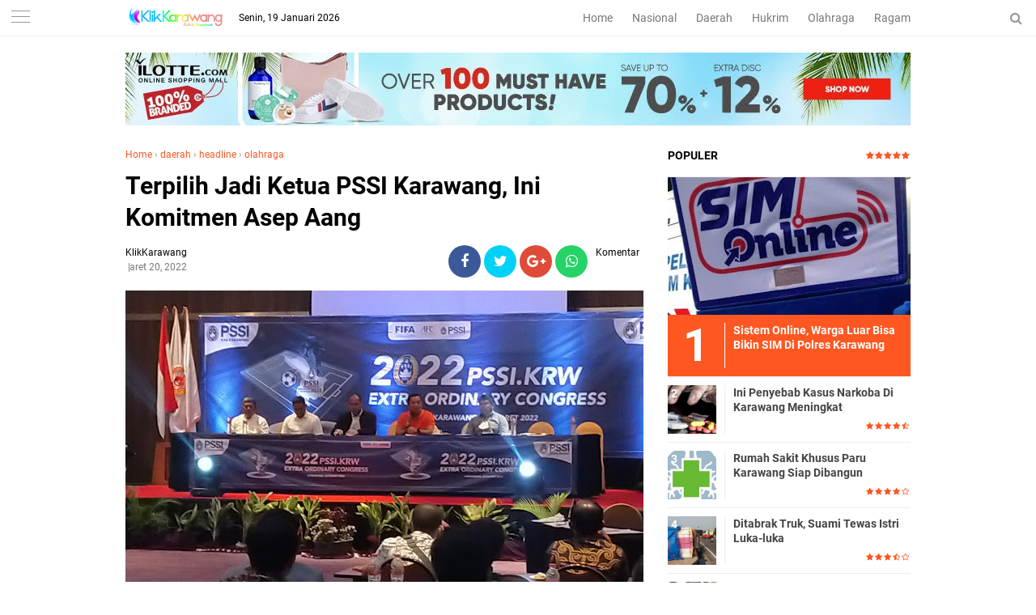

--- FILE ---
content_type: text/javascript; charset=UTF-8
request_url: https://www.klikkarawang.com/feeds/posts/default?start-index=1&max-results=5&orderby=published&alt=json-in-script&callback=showrecentpostsae
body_size: 8994
content:
// API callback
showrecentpostsae({"version":"1.0","encoding":"UTF-8","feed":{"xmlns":"http://www.w3.org/2005/Atom","xmlns$openSearch":"http://a9.com/-/spec/opensearchrss/1.0/","xmlns$blogger":"http://schemas.google.com/blogger/2008","xmlns$georss":"http://www.georss.org/georss","xmlns$gd":"http://schemas.google.com/g/2005","xmlns$thr":"http://purl.org/syndication/thread/1.0","id":{"$t":"tag:blogger.com,1999:blog-7925479614298560180"},"updated":{"$t":"2026-01-19T06:52:22.746+07:00"},"category":[{"term":"daerah"},{"term":"headline"},{"term":"hukrim"},{"term":"nasional"},{"term":"ragam"},{"term":"Bisnis"},{"term":"olahraga"},{"term":"opini"},{"term":"pariwisata"},{"term":"kuliner"},{"term":"nasional."}],"title":{"type":"text","$t":"klik karawang"},"subtitle":{"type":"html","$t":""},"link":[{"rel":"http://schemas.google.com/g/2005#feed","type":"application/atom+xml","href":"https:\/\/www.klikkarawang.com\/feeds\/posts\/default"},{"rel":"self","type":"application/atom+xml","href":"https:\/\/www.blogger.com\/feeds\/7925479614298560180\/posts\/default?alt=json-in-script\u0026max-results=5\u0026orderby=published"},{"rel":"alternate","type":"text/html","href":"https:\/\/www.klikkarawang.com\/"},{"rel":"hub","href":"http://pubsubhubbub.appspot.com/"},{"rel":"next","type":"application/atom+xml","href":"https:\/\/www.blogger.com\/feeds\/7925479614298560180\/posts\/default?alt=json-in-script\u0026start-index=6\u0026max-results=5\u0026orderby=published"}],"author":[{"name":{"$t":"KlikKarawang"},"uri":{"$t":"http:\/\/www.blogger.com\/profile\/05606538227600310181"},"email":{"$t":"noreply@blogger.com"},"gd$image":{"rel":"http://schemas.google.com/g/2005#thumbnail","width":"16","height":"16","src":"https:\/\/img1.blogblog.com\/img\/b16-rounded.gif"}}],"generator":{"version":"7.00","uri":"http://www.blogger.com","$t":"Blogger"},"openSearch$totalResults":{"$t":"1799"},"openSearch$startIndex":{"$t":"1"},"openSearch$itemsPerPage":{"$t":"5"},"entry":[{"id":{"$t":"tag:blogger.com,1999:blog-7925479614298560180.post-8102328651700926803"},"published":{"$t":"2026-01-13T19:19:00.007+07:00"},"updated":{"$t":"2026-01-13T19:19:57.899+07:00"},"category":[{"scheme":"http://www.blogger.com/atom/ns#","term":"daerah"},{"scheme":"http://www.blogger.com/atom/ns#","term":"headline"},{"scheme":"http://www.blogger.com/atom/ns#","term":"nasional"}],"title":{"type":"text","$t":"Bupati Aep Ungkap Capaian Produksi Gabah Karawang Melampaui Target"},"content":{"type":"html","$t":"\u003Cdiv\u003E\u003Cb\u003E\u003Cdiv class=\"separator\" style=\"clear: both; text-align: center;\"\u003E\u003Ca href=\"https:\/\/blogger.googleusercontent.com\/img\/b\/R29vZ2xl\/AVvXsEiG830-Ee60D3LftYggdS4gZuqOAJOqrDIeF3Mmo0p8WW2yBtVJY52omORlH1V1D3PnsSR3Uin2w2fI_KDBqpbbIUShpcYqd5fyW-6c3J-LZEIVG4Nz80KJlp7WyUWdPH4cYgpbR2A1O8puZcG3_cj-CDjtO5Nf0dyxWbNop40IzxJ_WRsvcYMyYzjQOHI8\/s4160\/1000981241.jpg\" imageanchor=\"1\" style=\"margin-left: 1em; margin-right: 1em;\"\u003E\u003Cimg border=\"0\" data-original-height=\"2774\" data-original-width=\"4160\" src=\"https:\/\/blogger.googleusercontent.com\/img\/b\/R29vZ2xl\/AVvXsEiG830-Ee60D3LftYggdS4gZuqOAJOqrDIeF3Mmo0p8WW2yBtVJY52omORlH1V1D3PnsSR3Uin2w2fI_KDBqpbbIUShpcYqd5fyW-6c3J-LZEIVG4Nz80KJlp7WyUWdPH4cYgpbR2A1O8puZcG3_cj-CDjtO5Nf0dyxWbNop40IzxJ_WRsvcYMyYzjQOHI8\/s16000\/1000981241.jpg\" \/\u003E\u003C\/a\u003E\u003C\/div\u003E\u003Cbr \/\u003EKlikKarawang\u003C\/b\u003E – Kabupaten Karawang kembali menegaskan perannya sebagai salah satu pilar utama ketahanan pangan nasional. Hal ini mengemuka dalam siaran langsung CNN Indonesia Newsroom bertajuk “Swasembada Pangan: Karawang Lumbung Pangan Nasional”, Selasa (13\/1\/2026) pukul 16.48 WIB, yang menghadirkan Bupati Karawang H. Aep Syaepuloh, S.E. bersama anchor CNN Indonesia Hernof Al Basyir.\u003C\/div\u003E\u003Cdiv\u003E\u003Cbr \/\u003E\u003C\/div\u003E\u003Cdiv\u003E\u003Cbr \/\u003E\u003C\/div\u003E\u003Cdiv\u003EDalam perbincangan tersebut, Bupati Karawang yang disapa Kang Aep memaparkan capaian, tantangan, hingga strategi jangka panjang Pemerintah Kabupaten Karawang dalam menjaga eksistensi daerahnya sebagai sentral produksi padi dan gabah nasional.\u003C\/div\u003E\u003Cdiv\u003E\u003Cbr \/\u003E\u003C\/div\u003E\u003Cdiv\u003EBupati Aep menyampaikan rasa syukur atas kepercayaan pemerintah pusat melalui Kementerian Pertanian yang menunjuk Kabupaten Karawang sebagai lokasi Panen Raya Nasional. Bahkan, Presiden Republik Indonesia Prabowo Subianto hadir langsung dalam kegiatan panen raya yang digelar di Kecamatan Cilebar.\u003C\/div\u003E\u003Cdiv\u003E\u003Cbr \/\u003E\u003C\/div\u003E\u003Cdiv\u003E“Alhamdulillah, Kementerian Pertanian menunjuk Kabupaten Karawang untuk melaksanakan panen raya, dan Presiden hadir langsung di Cilebar. Daerah ini memang salah satu sentral gabah di Indonesia,” ujar Kang Aep.\u003C\/div\u003E\u003Cdiv\u003E\u003Cbr \/\u003E\u003C\/div\u003E\u003Cdiv\u003EIa menuturkan, panen raya tersebut berlangsung dengan antusiasme tinggi dari masyarakat dan petani. Kondisi padi yang dihasilkan pun dinilai sangat baik, mencerminkan kesuburan lahan dan keberhasilan pengelolaan pertanian di Karawang.\u003C\/div\u003E\u003Cdiv\u003E\u003Cbr \/\u003E\u003C\/div\u003E\u003Cdiv\u003E“Alhamdulillah, panen berjalan lancar, padinya bagus, dan ini menjadi kebanggaan bagi kami. Karawang dari dulu memang dikenal sebagai kota lumbung padi,” tambahnya.\u003C\/div\u003E\u003Cdiv\u003E\u003Cbr \/\u003E\u003C\/div\u003E\u003Cdiv\u003E\u003Cbr \/\u003E\u003C\/div\u003E\u003Cdiv\u003EDalam kesempatan itu, Bupati Aep mengungkapkan capaian produksi gabah Karawang yang melampaui target. Pada tahun 2025, Karawang ditargetkan memproduksi 1,4 juta ton gabah kering panen, dan realisasinya bahkan mencapai 1.400.100 ton, atau surplus dari target nasional.\u003C\/div\u003E\u003Cdiv\u003E\u003Cbr \/\u003E\u003C\/div\u003E\u003Cdiv\u003E“Target 2025 itu 1,4 juta ton, dan alhamdulillah kami mencapainya, bahkan lebih. Ini menunjukkan bahwa Karawang masih sangat kuat sebagai sentra produksi pangan,” jelasnya.\u003C\/div\u003E\u003Cdiv\u003E\u003Cbr \/\u003E\u003C\/div\u003E\u003Cdiv\u003EMemasuki tahun 2026, Kementerian Pertanian kembali memberikan target peningkatan produksi kepada Karawang. Pemerintah daerah optimistis target tersebut dapat tercapai melalui peningkatan produktivitas, kualitas gabah, serta penguatan peran petani dan kelompok tani.\u003C\/div\u003E\u003Cdiv\u003E\u003Cbr \/\u003E\u003C\/div\u003E\u003Cdiv\u003E“Secara kualitas, beras dan gabah Karawang sangat baik. Tinggal bagaimana produktivitasnya terus kita tingkatkan,” ujar Bupati Aep.\u003C\/div\u003E\u003Cdiv\u003E\u003Cbr \/\u003E\u003C\/div\u003E\u003Cdiv\u003EKunci Swasembada: Lahan Sawah Dikunci LP2B\u003C\/div\u003E\u003Cdiv\u003E\u003Cbr \/\u003E\u003C\/div\u003E\u003Cdiv\u003EMenjawab tantangan pertumbuhan penduduk dan alih fungsi lahan, Bupati Aep menegaskan komitmen Pemkab Karawang dalam menjaga lahan pertanian. Salah satu langkah strategis yang diambil adalah mengunci lahan baku sawah dalam skema LP2B (Lahan Pertanian Pangan Berkelanjutan).\u003C\/div\u003E\u003Cdiv\u003E\u003Cbr \/\u003E\u003C\/div\u003E\u003Cdiv\u003E“Kami sudah mengunci lebih dari 87 ribu hektare, hampir 88 ribu hektare lahan sawah dalam LP2B. Itu tidak bisa diotak-atik,” tegasnya.\u003C\/div\u003E\u003Cdiv\u003E\u003Cbr \/\u003E\u003C\/div\u003E\u003Cdiv\u003EKebijakan ini menjadi fondasi utama agar luas lahan pertanian di Karawang tidak terus tergerus oleh pembangunan non-pertanian.\u003C\/div\u003E\u003Cdiv\u003E\u003Cbr \/\u003E\u003C\/div\u003E\u003Cdiv\u003ESebagai bentuk keberpihakan kepada petani, Pemkab Karawang juga memberikan insentif pembebasan Pajak Bumi dan Bangunan (PBB-P2) untuk lahan sawah hingga 3 hektare per keluarga, berlaku selamanya.\u003C\/div\u003E\u003Cdiv\u003E\u003Cbr \/\u003E\u003C\/div\u003E\u003Cdiv\u003E“Kami ingin masyarakat tetap mau menjadi petani. Maka kami beri stimulus, PBB-P2 gratis untuk maksimal tiga hektare per keluarga,” jelas Bupati Aep.\u003C\/div\u003E\u003Cdiv\u003E\u003Cbr \/\u003E\u003C\/div\u003E\u003Cdiv\u003EIa menegaskan, kebijakan tersebut berbasis keluarga (satu Kartu Keluarga), bukan per individu, agar lebih adil dan tepat sasaran.\u003C\/div\u003E\u003Cdiv\u003E\u003Cbr \/\u003E\u003C\/div\u003E\u003Cdiv\u003EDalam siaran tersebut, Bupati Aep juga menyinggung pernyataan Presiden Prabowo Subianto yang menyebut bahwa target swasembada pangan empat tahun berhasil dicapai hanya dalam satu tahun. Tahun 2025, Indonesia tidak melakukan impor beras.\u003C\/div\u003E\u003Cdiv\u003E\u003Cbr \/\u003E\u003C\/div\u003E\u003Cdiv\u003E“Pak Presiden menyampaikan bahwa kita tidak impor beras di 2025. Salah satu penopangnya adalah Kabupaten Karawang dengan produksi gabah 1,4 juta ton,” ungkapnya.\u003C\/div\u003E\u003Cdiv\u003E\u003Cbr \/\u003E\u003C\/div\u003E\u003Cdiv\u003ESelain itu, Karawang juga menjalin kerja sama food estate dengan Pemerintah Provinsi DKI Jakarta. Sekitar 5.000 hektare lahan sawah dikerjasamakan untuk mendukung pasokan beras ke Jakarta, di mana gabah diproduksi di Karawang dan dikelola menjadi beras untuk kebutuhan ibu kota.\u003C\/div\u003E\u003Cdiv\u003E\u003Cbr \/\u003E\u003C\/div\u003E\u003Cdiv\u003EAtas kontribusi besar tersebut, Bupati Karawang H. Aep Syaepuloh menerima Tanda Kehormatan Satya Lencana Wira Karya yang disematkan langsung oleh Presiden Prabowo Subianto dalam rangkaian Panen Raya Nasional dan Pengumuman Swasembada Pangan, Rabu (7\/1\/2026).\u003C\/div\u003E\u003Cdiv\u003E\u003Cbr \/\u003E\u003C\/div\u003E\u003Cdiv\u003EPenghargaan tersebut menjadi pengakuan negara atas dedikasi Pemkab Karawang dalam menjaga ketahanan pangan nasional. Di bawah kepemimpinan Bupati Aep, Karawang masuk 10 besar daerah penghasil beras nasional dan berperan strategis dalam pencapaian cadangan beras nasional sebesar 3 juta ton.\u003C\/div\u003E"},"link":[{"rel":"edit","type":"application/atom+xml","href":"https:\/\/www.blogger.com\/feeds\/7925479614298560180\/posts\/default\/8102328651700926803"},{"rel":"self","type":"application/atom+xml","href":"https:\/\/www.blogger.com\/feeds\/7925479614298560180\/posts\/default\/8102328651700926803"},{"rel":"alternate","type":"text/html","href":"https:\/\/www.klikkarawang.com\/2026\/01\/bupati-aep-ungkap-capaian-produksi.html","title":"Bupati Aep Ungkap Capaian Produksi Gabah Karawang Melampaui Target"}],"author":[{"name":{"$t":"KlikKarawang"},"uri":{"$t":"http:\/\/www.blogger.com\/profile\/05606538227600310181"},"email":{"$t":"noreply@blogger.com"},"gd$image":{"rel":"http://schemas.google.com/g/2005#thumbnail","width":"16","height":"16","src":"https:\/\/img1.blogblog.com\/img\/b16-rounded.gif"}}],"media$thumbnail":{"xmlns$media":"http://search.yahoo.com/mrss/","url":"https:\/\/blogger.googleusercontent.com\/img\/b\/R29vZ2xl\/AVvXsEiG830-Ee60D3LftYggdS4gZuqOAJOqrDIeF3Mmo0p8WW2yBtVJY52omORlH1V1D3PnsSR3Uin2w2fI_KDBqpbbIUShpcYqd5fyW-6c3J-LZEIVG4Nz80KJlp7WyUWdPH4cYgpbR2A1O8puZcG3_cj-CDjtO5Nf0dyxWbNop40IzxJ_WRsvcYMyYzjQOHI8\/s72-c\/1000981241.jpg","height":"72","width":"72"}},{"id":{"$t":"tag:blogger.com,1999:blog-7925479614298560180.post-3011829130602602828"},"published":{"$t":"2026-01-05T18:52:00.004+07:00"},"updated":{"$t":"2026-01-06T18:55:11.767+07:00"},"category":[{"scheme":"http://www.blogger.com/atom/ns#","term":"daerah"},{"scheme":"http://www.blogger.com/atom/ns#","term":"headline"}],"title":{"type":"text","$t":"Ratusan Pejabat Pemkab Karawang Dimutasi dan Rotasi"},"content":{"type":"html","$t":"\u003Cdiv\u003E\u003Cb\u003E\u003Cdiv class=\"separator\" style=\"clear: both; text-align: center;\"\u003E\u003Ca href=\"https:\/\/blogger.googleusercontent.com\/img\/b\/R29vZ2xl\/[base64]\/s1200\/1000969043.webp\" imageanchor=\"1\" style=\"margin-left: 1em; margin-right: 1em;\"\u003E\u003Cimg border=\"0\" data-original-height=\"675\" data-original-width=\"1200\" src=\"https:\/\/blogger.googleusercontent.com\/img\/b\/R29vZ2xl\/[base64]\/s16000\/1000969043.webp\" \/\u003E\u003C\/a\u003E\u003C\/div\u003E\u003Cbr \/\u003EKlikKarawang\u003C\/b\u003E - Sebanyak 63 pejabat administrator dan pejabat pengawas resmi dilantik dan diambil sumpah jabatannya, Senin (5\/1\/2025 di Aula Husni Hamid, Kompleks Perkantoran Pemkab Karawang. Rotasi tersebut merupakan bagian dari penataan birokrasi yang berkelanjutan.\u0026nbsp;\u003C\/div\u003E\u003Cdiv\u003E\u003Cbr \/\u003E\u003C\/div\u003E\u003Cdiv\u003ESebelumnya, pada akhir Tahun 2025 lalu, Bupati Karawang Aep Syaepulloh juga telah melantik 216 pejabat struktural dan fungsional.\u003C\/div\u003E\u003Cdiv\u003E\u003Cbr \/\u003E\u003C\/div\u003E\u003Cdiv\u003EDalam sambutannya, Aep menegaskan bahwa mutasi dan rotasi jabatan merupakan hal yang wajar dalam organisasi pemerintahan dan dibutuhkan untuk menjaga kinerja aparatur.\u003C\/div\u003E\u003Cdiv\u003E\u003Cbr \/\u003E\u003C\/div\u003E\u003Cdiv\u003E“Jangan mengeluh. Mutasi itu biasa, justru harus disyukuri karena masih dipercaya menerima amanah,” ujar Aep.\u003C\/div\u003E\u003Cdiv\u003E\u003Cbr \/\u003E\u003C\/div\u003E\u003Cdiv\u003EIa menyebutkan Tahun 2026 menjadi periode yang penuh tantangan karena banyak agenda pembangunan yang harus dikerjakan demi kesejahteraan masyarakat Karawang. Dengan kebersamaan dan komitmen seluruh aparatur, ia optimistis target tersebut dapat tercapai.\u003C\/div\u003E\u003Cdiv\u003E\u003Cbr \/\u003E\u003C\/div\u003E\u003Cdiv\u003ESelain itu, Aep menegaskan akan melakukan evaluasi kinerja terhadap seluruh ASN. Pejabat yang tidak menunjukkan kinerja optimal dalam waktu enam bulan ke depan akan disesuaikan jabatannya.\u003C\/div\u003E\u003Cdiv\u003E\u003Cbr \/\u003E\u003C\/div\u003E\u003Cdiv\u003E“Jabatan itu tidak permanen. Kalau tidak bekerja dengan baik, akan saya turunkan. Masih banyak yang lebih kompeten,” kata dia.\u003C\/div\u003E\u003Cdiv\u003E\u003Cbr \/\u003E\u003C\/div\u003E\u003Cdiv\u003EAep menambahkan, perombakan birokrasi dilakukan semata-mata untuk meningkatkan kualitas pelayanan publik di Kabupaten Karawang.\u003C\/div\u003E"},"link":[{"rel":"edit","type":"application/atom+xml","href":"https:\/\/www.blogger.com\/feeds\/7925479614298560180\/posts\/default\/3011829130602602828"},{"rel":"self","type":"application/atom+xml","href":"https:\/\/www.blogger.com\/feeds\/7925479614298560180\/posts\/default\/3011829130602602828"},{"rel":"alternate","type":"text/html","href":"https:\/\/www.klikkarawang.com\/2026\/01\/ratusan-pejabat-pemkab-karawang.html","title":"Ratusan Pejabat Pemkab Karawang Dimutasi dan Rotasi"}],"author":[{"name":{"$t":"KlikKarawang"},"uri":{"$t":"http:\/\/www.blogger.com\/profile\/05606538227600310181"},"email":{"$t":"noreply@blogger.com"},"gd$image":{"rel":"http://schemas.google.com/g/2005#thumbnail","width":"16","height":"16","src":"https:\/\/img1.blogblog.com\/img\/b16-rounded.gif"}}],"media$thumbnail":{"xmlns$media":"http://search.yahoo.com/mrss/","url":"https:\/\/blogger.googleusercontent.com\/img\/b\/R29vZ2xl\/[base64]\/s72-c\/1000969043.webp","height":"72","width":"72"}},{"id":{"$t":"tag:blogger.com,1999:blog-7925479614298560180.post-7174091447384060316"},"published":{"$t":"2025-12-29T16:51:00.002+07:00"},"updated":{"$t":"2025-12-29T16:51:07.505+07:00"},"category":[{"scheme":"http://www.blogger.com/atom/ns#","term":"Bisnis"},{"scheme":"http://www.blogger.com/atom/ns#","term":"daerah"},{"scheme":"http://www.blogger.com/atom/ns#","term":"headline"}],"title":{"type":"text","$t":"Ribuan UMKM Tumbuh Bersama Alfamidi, Produk Lokal Naik Kelas Majukan Negeri"},"content":{"type":"html","$t":"\u003Cdiv\u003E\u003Cb\u003E\u003Cdiv class=\"separator\" style=\"clear: both; text-align: center;\"\u003E\u003Ca href=\"https:\/\/blogger.googleusercontent.com\/img\/b\/R29vZ2xl\/AVvXsEjAWK8eICmRulLWOM5xnu6DfwcLtsNXBpD7x7a_AQ1x4jRI8OcPbT6IexWUjgmwjQPVkjqdou3nXMVJmdcFQEtRlrlLWeiSm7cw4A5f2MtLO43vat1bIyW9jN3QF8X2dNmJeZKD1fR5M6gdw2tDp38LOfvFsAB2fW93n7r6Ovx1FRPaUwBpGx05XcG4eG2p\/s2560\/1000955420.jpg\" imageanchor=\"1\" style=\"margin-left: 1em; margin-right: 1em;\"\u003E\u003Cimg border=\"0\" data-original-height=\"1438\" data-original-width=\"2560\" src=\"https:\/\/blogger.googleusercontent.com\/img\/b\/R29vZ2xl\/AVvXsEjAWK8eICmRulLWOM5xnu6DfwcLtsNXBpD7x7a_AQ1x4jRI8OcPbT6IexWUjgmwjQPVkjqdou3nXMVJmdcFQEtRlrlLWeiSm7cw4A5f2MtLO43vat1bIyW9jN3QF8X2dNmJeZKD1fR5M6gdw2tDp38LOfvFsAB2fW93n7r6Ovx1FRPaUwBpGx05XcG4eG2p\/s16000\/1000955420.jpg\" \/\u003E\u003C\/a\u003E\u003C\/div\u003E\u003Cbr \/\u003EKlikKarawang\u003C\/b\u003E - PT Midi Utama Indonesia Tbk (Alfamidi) terus berkomitmen menjadi tempat bertumbuhnya pelaku Usaha Mikro Kecil Menengah (UMKM) di Indonesia. Melalui kemitraan strategis ini, 4.724 tenant UMKM telah tumbuh bersama Alfamidi hingga November 2025.\u0026nbsp;\u003C\/div\u003E\u003Cdiv\u003E\u003Cbr \/\u003E\u003C\/div\u003E\u003Cdiv\u003EKemitraan ini mendorong produk lokal naik kelas dan memperluas pemasaran produknya di gerai ritel modern. Sebelum bermitra, produk UMKM dikurasi untuk memastikan kualitas, standar mutu dan daya saing produk.\u0026nbsp;\u003C\/div\u003E\u003Cdiv\u003E\u003Cbr \/\u003E\u003C\/div\u003E\u003Cdiv\u003ECorporate Communication Manager Alfamidi, Retriantina Marhendra mengatakan, Alfamidi menyadari UMKM adalah tulang punggung perekonomian nasional. Kemitraan strategis ini mendorong pertumbuhan UMKM secara berkelanjutan di Indonesia.\u0026nbsp;\u003C\/div\u003E\u003Cdiv\u003E\u003Cbr \/\u003E\u003C\/div\u003E\u003Cdiv\u003E“Kami ingin mendorong ekosistem bisnis yang inklusif. Ribuan UMKM ini mendapat tempat pemasaran produk lokal di Alfamidi, sehingga membantu pelaku usaha meningkatkan kualitas dan daya saing produknya,” katanya.\u0026nbsp;\u003C\/div\u003E\u003Cdiv\u003E\u003Cbr \/\u003E\u003C\/div\u003E\u003Cdiv\u003EProduk 4.724 tenant UMKM ini beragam, mulai dari makanan ringan tradisional, minuman herbal, bumbu masak, buah dan sayur segar. Melalui peningkatan daya saing produk, Alfamidi berharap UMKM terus naik kelas dan juga mampu berkontribusi pada penciptaan lapangan kerja baru di berbagai daerah.\u0026nbsp;\u003C\/div\u003E\u003Cdiv\u003E\u003Cbr \/\u003E\u003C\/div\u003E\u003Cdiv\u003ELinda Biki pemilik Linda Bawang Goreng Palu menceritakan awal mula bermitra. Di tahun 2021, Linda mengikuti sosialisasi UMKM yang dilakukan Alfamidi bersama Dinas Perindustrian dan Perdagangan Kota Palu. Bawang goreng khas Palu memang istimewa. Rasanya gurih, kepingan bawangnya renyah dan menggoyang lidah.\u0026nbsp;\u003C\/div\u003E\u003Cdiv\u003E\u003Cbr \/\u003E\u003C\/div\u003E\u003Cdiv\u003ELolos kurasi, kini Linda sukses memasarkan produknya ke 31 toko Alfamidi yang tersebar di Kota Palu dan omzetnya naik 35%. “Masuk Alfamidi, produksi dan penjualan meningkat. Yang penting usaha kecil kami bisa tumbuh terus dan bantu keluarga,” ungkapnya.\u0026nbsp;\u003C\/div\u003E\u003Cdiv\u003E\u003Cbr \/\u003E\u003C\/div\u003E\u003Cdiv\u003EOmzet UMKM Meningkat\u003C\/div\u003E\u003Cdiv\u003E\u003Cbr \/\u003E\u003C\/div\u003E\u003Cdiv\u003ESenada, Muthmainnah pemilik Stik Bawang MR asal Bulungan, Kalimantan Utara bersyukur bermitra sejak tahun 2023 kini produknya dipasarkan di 11 toko Alfamidi dan omzetnya pun meningkat 60%.\u003C\/div\u003E\u003Cdiv\u003E\u003Cbr \/\u003E\u003C\/div\u003E\u003Cdiv\u003E“Sangat senang, penghasilan ikut meningkat. Saat ini saya sudah memiliki 4 karyawan. Semoga penjualan produk Stik Bawang MR bisa meluas di Pulau Kalimantan tidak hanya di Bulungan saja,” ungkapnya.\u0026nbsp;\u003C\/div\u003E\u003Cdiv\u003E\u003Cbr \/\u003E\u003C\/div\u003E\u003Cdiv\u003EKesuksesan juga dirasakan Ismarayu pemilik kerupuk kulit Isma, mitra UMKM Alfamidi. Awalnya ia memasarkan produknya door to door, lalu di tahun 2013 produknya masuk Alfamidi, hingga kini produknya dipasarkan secara nasional dan diminati banyak konsumen. Produk kerupuk kulit Isma, punya rasa renyah gurih alami, karena bahan-bahan yang digunakan alami dan bercita rasa khas.\u0026nbsp;\u003C\/div\u003E\u003Cdiv\u003E\u003Cbr \/\u003E\u003C\/div\u003E\u003Cdiv\u003E“Setelah bergabung dengan Alfamidi tentu ada kebanggaan tersendiri. Peningkatan omzet sangat signifikan sampai saat ini mencapai 400%. Kami juga terus berinovasi menambah varian produk yang ada dan ingin punya item non food yang bisa dijual di Alfamidi,” ungkap Isma.\u0026nbsp;\u003C\/div\u003E\u003Cdiv\u003E\u003Cbr \/\u003E\u003C\/div\u003E\u003Cdiv\u003EKisah sukses juga diraih Uus Fitriansah pria asal Karawang pemilik usaha kuliner Siomay Batagor Om Uus. Ia sudah 6 tahun menjadi tenant UMKM di gerai Alfamidi Perumnas Karawang 2. Berawal dari usaha rumahan, saat ini sudah memiliki beberapa cabang dan telah memiliki 4 karyawan.\u0026nbsp;\u003C\/div\u003E\u003Cdiv\u003E\u003Cbr \/\u003E\u003C\/div\u003E\u003Cdiv\u003E“Alhamdulillah setelah kerja sama dengan Alfamidi, omzet meningkat dan bahkan bisa buka cabang di tempat lain. Kami berharap kerja sama ini terus berjalan baik, saling support,” ungkap Uus.\u0026nbsp;\u003C\/div\u003E\u003Cdiv\u003E\u003Cbr \/\u003E\u003C\/div\u003E\u003Cdiv\u003EAlfamidi percaya bahwa kekuatan ekonomi Indonesia terletak pada UMKM. Dengan memberikan ruang, dukungan, dan kesempatan, Alfamidi bukan hanya menjadi mitra bisnis, tetapi juga sahabat bagi para pelaku usaha lokal untuk terus berkembang, berdaya saing, tumbuh bersama memajukan negeri.\u003C\/div\u003E"},"link":[{"rel":"edit","type":"application/atom+xml","href":"https:\/\/www.blogger.com\/feeds\/7925479614298560180\/posts\/default\/7174091447384060316"},{"rel":"self","type":"application/atom+xml","href":"https:\/\/www.blogger.com\/feeds\/7925479614298560180\/posts\/default\/7174091447384060316"},{"rel":"alternate","type":"text/html","href":"https:\/\/www.klikkarawang.com\/2025\/12\/ribuan-umkm-tumbuh-bersama-alfamidi.html","title":"Ribuan UMKM Tumbuh Bersama Alfamidi, Produk Lokal Naik Kelas Majukan Negeri"}],"author":[{"name":{"$t":"KlikKarawang"},"uri":{"$t":"http:\/\/www.blogger.com\/profile\/05606538227600310181"},"email":{"$t":"noreply@blogger.com"},"gd$image":{"rel":"http://schemas.google.com/g/2005#thumbnail","width":"16","height":"16","src":"https:\/\/img1.blogblog.com\/img\/b16-rounded.gif"}}],"media$thumbnail":{"xmlns$media":"http://search.yahoo.com/mrss/","url":"https:\/\/blogger.googleusercontent.com\/img\/b\/R29vZ2xl\/AVvXsEjAWK8eICmRulLWOM5xnu6DfwcLtsNXBpD7x7a_AQ1x4jRI8OcPbT6IexWUjgmwjQPVkjqdou3nXMVJmdcFQEtRlrlLWeiSm7cw4A5f2MtLO43vat1bIyW9jN3QF8X2dNmJeZKD1fR5M6gdw2tDp38LOfvFsAB2fW93n7r6Ovx1FRPaUwBpGx05XcG4eG2p\/s72-c\/1000955420.jpg","height":"72","width":"72"}},{"id":{"$t":"tag:blogger.com,1999:blog-7925479614298560180.post-6125318223673848023"},"published":{"$t":"2025-12-24T16:13:00.002+07:00"},"updated":{"$t":"2025-12-24T16:13:22.567+07:00"},"category":[{"scheme":"http://www.blogger.com/atom/ns#","term":"daerah"},{"scheme":"http://www.blogger.com/atom/ns#","term":"headline"},{"scheme":"http://www.blogger.com/atom/ns#","term":"ragam"}],"title":{"type":"text","$t":"PT Ayyubi Berkah Nusantara Berikan Doorprize Menarik di Raker PWI Karawang"},"content":{"type":"html","$t":"\u003Cdiv\u003E\u003Cb\u003E\u003Cdiv class=\"separator\" style=\"clear: both; text-align: center;\"\u003E\u003Ca href=\"https:\/\/blogger.googleusercontent.com\/img\/b\/R29vZ2xl\/AVvXsEisdLfkrbvZsiJ4PwSNbsft9kj-VExTkuqHrrzyfUHKGVcTvKl-eWxx0A-fPTqSdldv1n35CzFFfAYmfi-t4CrS11iYTCxEUbM-YtDIabgN7SjquN42MAhTv7VDskNuQaqfhj9TEp4A1ir9797kArdQHbLPymovbAZ49gaUJsOSERsmxDuAZmpPrFtXoonc\/s1600\/1000947058.jpg\" imageanchor=\"1\" style=\"margin-left: 1em; margin-right: 1em;\"\u003E\u003Cimg border=\"0\" data-original-height=\"1200\" data-original-width=\"1600\" src=\"https:\/\/blogger.googleusercontent.com\/img\/b\/R29vZ2xl\/AVvXsEisdLfkrbvZsiJ4PwSNbsft9kj-VExTkuqHrrzyfUHKGVcTvKl-eWxx0A-fPTqSdldv1n35CzFFfAYmfi-t4CrS11iYTCxEUbM-YtDIabgN7SjquN42MAhTv7VDskNuQaqfhj9TEp4A1ir9797kArdQHbLPymovbAZ49gaUJsOSERsmxDuAZmpPrFtXoonc\/s16000\/1000947058.jpg\" \/\u003E\u003C\/a\u003E\u003C\/div\u003E\u003Cbr \/\u003EKlikKarawang\u003C\/b\u003E – PT Ayyubi Berkah Nusantara menunjukkan komitmennya dalam mendukung kegiatan organisasi kewartawanan dengan memberikan berbagai doorprize menarik pada acara Rapat Kerja (Raker) Persatuan Wartawan Indonesia (PWI) Kabupaten Karawang yang digelar pada 20–21 Desember 2025.\u003C\/div\u003E\u003Cdiv\u003E\u003Cbr \/\u003E\u003C\/div\u003E\u003Cdiv\u003ESejumlah barang elektronik disiapkan oleh PT Ayyubi Berkah Nusantara untuk dibagikan kepada peserta raker sebagai bentuk apresiasi dan dukungan terhadap insan pers yang tergabung dalam PWI Karawang. Doorprize tersebut menjadi salah satu sesi yang menambah semarak dan antusiasme peserta selama kegiatan berlangsung.\u003C\/div\u003E\u003Cdiv\u003E\u003Cbr \/\u003E\u003C\/div\u003E\u003Cdiv\u003EOwner PT Ayyubi Berkah Nusantara, bang Alayyubi, mengatakan bahwa partisipasi perusahaannya merupakan wujud kepedulian dan kontribusi nyata terhadap kegiatan positif di Karawang, khususnya yang berkaitan dengan dunia jurnalistik.\u003C\/div\u003E\u003Cdiv\u003E\u003Cbr \/\u003E\u003C\/div\u003E\u003Cdiv\u003E“Kami memiliki komitmen untuk hadir dalam kegiatan nyata, termasuk kepedulian sosial. Dalam kegiatan Raker PWI Karawang ini, kami merasa terpanggil untuk berkontribusi dan memberikan dukungan,” ujar bang Ayyubi\u0026nbsp;\u003C\/div\u003E\u003Cdiv\u003E\u003Cbr \/\u003E\u003C\/div\u003E\u003Cdiv\u003EIa berharap, dukungan yang diberikan dapat memberikan semangat serta kebahagiaan bagi para wartawan yang terus berperan aktif dalam menyampaikan informasi kepada masyarakat secara profesional dan berimbang.\u003C\/div\u003E\u003Cdiv\u003E\u003Cbr \/\u003E\u003C\/div\u003E\u003Cdiv\u003EPemberian doorprize dari PT Ayyubi Berkah Nusantara menjadi bagian dari rangkaian acara raker yang dirancang tidak hanya sebagai forum evaluasi dan perencanaan program kerja, tetapi juga sebagai ajang mempererat kebersamaan antaranggota PWI Karawang.\u003C\/div\u003E\u003Cdiv\u003E\u003Cbr \/\u003E\u003C\/div\u003E\u003Cdiv\u003ESebagai informasi, PT Ayyubi Berkah Nusantara dikenal sebagai salah satu distributor perabotan dan peralatan rumah tangga terbesar di Kabupaten Karawang. Seluruh produk yang ditawarkan telah melalui proses kurasi dan akurasi kualitas, sehingga memberikan jaminan mutu terbaik kepada konsumen, disertai berbagai promo menarik. (**)\u0026nbsp;\u003C\/div\u003E"},"link":[{"rel":"edit","type":"application/atom+xml","href":"https:\/\/www.blogger.com\/feeds\/7925479614298560180\/posts\/default\/6125318223673848023"},{"rel":"self","type":"application/atom+xml","href":"https:\/\/www.blogger.com\/feeds\/7925479614298560180\/posts\/default\/6125318223673848023"},{"rel":"alternate","type":"text/html","href":"https:\/\/www.klikkarawang.com\/2025\/12\/pt-ayyubi-berkah-nusantara-berikan.html","title":"PT Ayyubi Berkah Nusantara Berikan Doorprize Menarik di Raker PWI Karawang"}],"author":[{"name":{"$t":"KlikKarawang"},"uri":{"$t":"http:\/\/www.blogger.com\/profile\/05606538227600310181"},"email":{"$t":"noreply@blogger.com"},"gd$image":{"rel":"http://schemas.google.com/g/2005#thumbnail","width":"16","height":"16","src":"https:\/\/img1.blogblog.com\/img\/b16-rounded.gif"}}],"media$thumbnail":{"xmlns$media":"http://search.yahoo.com/mrss/","url":"https:\/\/blogger.googleusercontent.com\/img\/b\/R29vZ2xl\/AVvXsEisdLfkrbvZsiJ4PwSNbsft9kj-VExTkuqHrrzyfUHKGVcTvKl-eWxx0A-fPTqSdldv1n35CzFFfAYmfi-t4CrS11iYTCxEUbM-YtDIabgN7SjquN42MAhTv7VDskNuQaqfhj9TEp4A1ir9797kArdQHbLPymovbAZ49gaUJsOSERsmxDuAZmpPrFtXoonc\/s72-c\/1000947058.jpg","height":"72","width":"72"}},{"id":{"$t":"tag:blogger.com,1999:blog-7925479614298560180.post-8147802546671817340"},"published":{"$t":"2025-12-24T11:51:00.001+07:00"},"updated":{"$t":"2025-12-24T11:51:10.666+07:00"},"category":[{"scheme":"http://www.blogger.com/atom/ns#","term":"daerah"},{"scheme":"http://www.blogger.com/atom/ns#","term":"headline"},{"scheme":"http://www.blogger.com/atom/ns#","term":"ragam"}],"title":{"type":"text","$t":"Dua Puluh Tahun Mengabdi dengan Gaji Rp500 Ribu, Enden Sonefa Diganjar Umroh Gratis dari Sanema Tour "},"content":{"type":"html","$t":"\u003Cdiv\u003E\u003Cb\u003E\u003Cdiv class=\"separator\" style=\"clear: both; text-align: center;\"\u003E\u003Ca href=\"https:\/\/blogger.googleusercontent.com\/img\/b\/R29vZ2xl\/AVvXsEifzdJE52I92ZFr1Jnmxf1RWh61pQ_C9SUrG01WG8tK92THgvs9UMWgxKS-qTWNvfJg-oxkI4J63_l9YS71LXOKeUKPG5-BLIaRkFmS8XTsBXAefYT4fMIuQqhBjkGOYeCrL-14YQVZiY-wO6BEC_5qhUcVbMhaD20cmxgS70Jzl3ClDLJ4mOn6RAWJPLrE\/s1599\/1000946732.jpg\" imageanchor=\"1\" style=\"margin-left: 1em; margin-right: 1em;\"\u003E\u003Cimg border=\"0\" data-original-height=\"899\" data-original-width=\"1599\" src=\"https:\/\/blogger.googleusercontent.com\/img\/b\/R29vZ2xl\/AVvXsEifzdJE52I92ZFr1Jnmxf1RWh61pQ_C9SUrG01WG8tK92THgvs9UMWgxKS-qTWNvfJg-oxkI4J63_l9YS71LXOKeUKPG5-BLIaRkFmS8XTsBXAefYT4fMIuQqhBjkGOYeCrL-14YQVZiY-wO6BEC_5qhUcVbMhaD20cmxgS70Jzl3ClDLJ4mOn6RAWJPLrE\/s16000\/1000946732.jpg\" \/\u003E\u003C\/a\u003E\u003C\/div\u003E\u003Cbr \/\u003EKlikKarawang\u003C\/b\u003E - Tangis haru menyelimuti peringatan Hari Kesehatan Nasional (HKN) saat nama Enden Sonefa (54) dipanggil ke atas panggung. Tak ada yang menyangka, perempuan sederhana yang selama ini bertugas di bagian pendaftaran Puskesmas Curug, Kabupaten Karawang, pulang membawa hadiah terbesar dalam hidupnya, umroh gratis dari Sanema Tour.\u003C\/div\u003E\u003Cdiv\u003E\u003Cbr \/\u003E\u003C\/div\u003E\u003Cdiv\u003EEnden adalah potret nyata pengabdian tanpa pamrih. Selama 20 tahun, ia mengabdi sebagai tenaga honorer di Puskesmas Curug dengan gaji hanya sekitar Rp500 ribu per bulan. Setiap hari ia menjadi wajah pertama pelayanan kesehatan, menyambut pasien dengan ketulusan meski hidupnya sendiri penuh keterbatasan.\u003C\/div\u003E\u003Cdiv\u003E\u003Cbr \/\u003E\u003C\/div\u003E\u003Cdiv\u003E\"Alhamdulillah, kemarin tanggal 20 Desember kami dari Puskesmas Curug ikut kegiatan HKN. Alhamdulillah saya dapat hadiah umroh,\"ucap Enden.\u003C\/div\u003E\u003Cdiv\u003E\u003Cbr \/\u003E\u003C\/div\u003E\u003Cdiv\u003EIa mengaku tak pernah sedikit pun bermimpi bisa menjejakkan kaki ke Tanah Suci. Terlebih selama puluhan tahun ia hanya berstatus honorer, tanpa kepastian.\u003C\/div\u003E\u003Cdiv\u003E\"Saya merasa bahagia. Tak pernah terpikirkan saya bisa berangkat ke Tanah Suci dengan status saya yang honorer. Tapi kehendak Allah berkata lain. Saya bersyukur dan berterima kasih kepada Sanema Tour and Travel dan juga Pak Bupati Karawang. Saya tidak tahu harus berkata apa, saya cuma bisa bilang terima kasih sebesar-besarnya,\"tuturnya haru.\u003C\/div\u003E\u003Cdiv\u003E\u003Cbr \/\u003E\u003C\/div\u003E\u003Cdiv\u003EPerjuangan Enden tak berhenti di tempat kerja. Rumahnya cukup jauh dari puskesmas, namun setiap hari ia tetap berangkat menggunakan sepeda motor pribadinya.\u003C\/div\u003E\u003Cdiv\u003E\u003Cbr \/\u003E\u003C\/div\u003E\u003Cdiv\u003EEnden baru resmi diangkat sebagai Pegawai Pemerintah dengan Perjanjian Kerja (PPPK) pada tahun 2024, setahun sebelum hadiah tak terduga ini datang.\u003C\/div\u003E\u003Cdiv\u003E\u003Cbr \/\u003E\u003C\/div\u003E\u003Cdiv\u003EKepala Puskesmas Curug, Suryamah, SST.MM mengaku terkejut sekaligus terharu saat mengetahui Enden mendapatkan hadiah umroh.\u003C\/div\u003E\u003Cdiv\u003E\u003Cbr \/\u003E\u003C\/div\u003E\u003Cdiv\u003E\"Begitu dengar Bu Enden dapat umroh, saya kaget dan terharu. Tapi saya sadar, mungkin ini balasan dari amalnya selama 20 tahun mengabdi sebagai honorer dengan gaji yang sangat kecil. Dia tetap bertahan dan bekerja dengan tulus,\"ujar Suryamah.\u003C\/div\u003E\u003Cdiv\u003E\u003Cbr \/\u003E\u003C\/div\u003E\u003Cdiv\u003EIa menambahkan, Enden adalah sosok pekerja keras yang tak pernah mengeluh, meski memiliki dua anak, ia tetap profesional dalam bekerja.\u003C\/div\u003E\u003Cdiv\u003E\u003Cbr \/\u003E\u003C\/div\u003E\u003Cdiv\u003E\"Mungkin ini hadiah langsung dari Allah menjelang masa pensiunnya. Mudah-mudahan bisa jadi penyemangat bagi tenaga kesehatan lainnya,\"lanjutnya.\u003C\/div\u003E\u003Cdiv\u003E\u003Cbr \/\u003E\u003C\/div\u003E\u003Cdiv\u003EMenariknya, hadiah umroh ini diperoleh Enden melalui undian yang dilakukan langsung oleh Bupati Karawang, dengan nomor kupon yang disebut “cantik” yaitu nomor 1234.\u003C\/div\u003E\u003Cdiv\u003E\u003Cbr \/\u003E\u003C\/div\u003E\u003Cdiv\u003E\"Dari Puskesmas Curug, kami sangat berterima kasih atas pengabdian Bu Enden selama 20 tahun. Kami tidak bisa memberi hadiah sebesar ini, tapi kami akan membantu bekal untuk Bu Enden berangkat ke tanah suci,\"kata Suryamah.\u003C\/div\u003E\u003Cdiv\u003E\u003Cbr \/\u003E\u003C\/div\u003E\u003Cdiv\u003ESementara itu, Owner Sanema, Haji Rafiudin Firdaus, menjelaskan bahwa program umroh gratis ini merupakan bentuk kepedulian Sanema dalam rangka HKN 2025.\u003C\/div\u003E\u003Cdiv\u003E\u003Cbr \/\u003E\u003C\/div\u003E\u003Cdiv\u003E\"Untuk HKN tahun ini, kami memberikan satu paket umroh gratis khusus untuk tenaga kesehatan. Keberangkatan Bu Enden dijadwalkan pada 6 Februari 2026,\"jelas Rafiudin.\u003C\/div\u003E\u003Cdiv\u003E\u003Cbr \/\u003E\u003C\/div\u003E\u003Cdiv\u003EIa menambahkan, persiapan utama yang perlu dilakukan adalah pembuatan paspor serta kelengkapan administrasi seperti vaksin meningitis dan polio, pas foto, dan materai. Selain itu, jamaah juga diimbau mempersiapkan kondisi fisik.\u003C\/div\u003E\u003Cdiv\u003E\u003Cbr \/\u003E\u003C\/div\u003E\u003Cdiv\u003E\"Kami sarankan rutin jalan kaki setiap hari. Kalau sudah terbiasa jalan kaki, insyaallah saat thawaf dan sa’i tidak akan terasa berat,\"ujarnya.\u003C\/div\u003E\u003Cdiv\u003E\u003Cbr \/\u003E\u003C\/div\u003E\u003Cdiv\u003ESepanjang tahun 2025, Sanema Tour juga akan memberangkatkan umroh gratis bagi berbagai unsur pengabdian, seperti wartawan, tenaga kesehatan, relawan kepedulian, komunitas Karawang Berdzikir, mitra Sanema, serta dua orang guru.\u003C\/div\u003E\u003Cdiv\u003E\u003Cbr \/\u003E\u003C\/div\u003E\u003Cdiv\u003EBagi banyak orang, hadiah ini mungkin sekadar undian. Namun bagi Enden Sonefa, umroh gratis ini adalah jawaban atas doa panjang, kesabaran puluhan tahun, dan bukti bahwa ketulusan tidak pernah luput dari perhatian Tuhan.\u003C\/div\u003E\u003Cdiv\u003EDari meja pendaftaran sederhana di Puskesmas Curug, Enden kini bersiap melangkah menuju Tanah Suci membawa kisah pengabdian yang menggetarkan hati.(**)\u0026nbsp;\u003C\/div\u003E"},"link":[{"rel":"edit","type":"application/atom+xml","href":"https:\/\/www.blogger.com\/feeds\/7925479614298560180\/posts\/default\/8147802546671817340"},{"rel":"self","type":"application/atom+xml","href":"https:\/\/www.blogger.com\/feeds\/7925479614298560180\/posts\/default\/8147802546671817340"},{"rel":"alternate","type":"text/html","href":"https:\/\/www.klikkarawang.com\/2025\/12\/dua-puluh-tahun-mengabdi-dengan-gaji.html","title":"Dua Puluh Tahun Mengabdi dengan Gaji Rp500 Ribu, Enden Sonefa Diganjar Umroh Gratis dari Sanema Tour "}],"author":[{"name":{"$t":"KlikKarawang"},"uri":{"$t":"http:\/\/www.blogger.com\/profile\/05606538227600310181"},"email":{"$t":"noreply@blogger.com"},"gd$image":{"rel":"http://schemas.google.com/g/2005#thumbnail","width":"16","height":"16","src":"https:\/\/img1.blogblog.com\/img\/b16-rounded.gif"}}],"media$thumbnail":{"xmlns$media":"http://search.yahoo.com/mrss/","url":"https:\/\/blogger.googleusercontent.com\/img\/b\/R29vZ2xl\/AVvXsEifzdJE52I92ZFr1Jnmxf1RWh61pQ_C9SUrG01WG8tK92THgvs9UMWgxKS-qTWNvfJg-oxkI4J63_l9YS71LXOKeUKPG5-BLIaRkFmS8XTsBXAefYT4fMIuQqhBjkGOYeCrL-14YQVZiY-wO6BEC_5qhUcVbMhaD20cmxgS70Jzl3ClDLJ4mOn6RAWJPLrE\/s72-c\/1000946732.jpg","height":"72","width":"72"}}]}});

--- FILE ---
content_type: text/javascript; charset=UTF-8
request_url: https://www.klikkarawang.com/feeds/posts/default/-/olahraga?alt=json-in-script&callback=related_results_labels
body_size: 31037
content:
// API callback
related_results_labels({"version":"1.0","encoding":"UTF-8","feed":{"xmlns":"http://www.w3.org/2005/Atom","xmlns$openSearch":"http://a9.com/-/spec/opensearchrss/1.0/","xmlns$blogger":"http://schemas.google.com/blogger/2008","xmlns$georss":"http://www.georss.org/georss","xmlns$gd":"http://schemas.google.com/g/2005","xmlns$thr":"http://purl.org/syndication/thread/1.0","id":{"$t":"tag:blogger.com,1999:blog-7925479614298560180"},"updated":{"$t":"2026-01-19T06:52:22.746+07:00"},"category":[{"term":"daerah"},{"term":"headline"},{"term":"hukrim"},{"term":"nasional"},{"term":"ragam"},{"term":"Bisnis"},{"term":"olahraga"},{"term":"opini"},{"term":"pariwisata"},{"term":"kuliner"},{"term":"nasional."}],"title":{"type":"text","$t":"klik karawang"},"subtitle":{"type":"html","$t":""},"link":[{"rel":"http://schemas.google.com/g/2005#feed","type":"application/atom+xml","href":"https:\/\/www.klikkarawang.com\/feeds\/posts\/default"},{"rel":"self","type":"application/atom+xml","href":"https:\/\/www.blogger.com\/feeds\/7925479614298560180\/posts\/default\/-\/olahraga?alt=json-in-script"},{"rel":"alternate","type":"text/html","href":"https:\/\/www.klikkarawang.com\/search\/label\/olahraga"},{"rel":"hub","href":"http://pubsubhubbub.appspot.com/"},{"rel":"next","type":"application/atom+xml","href":"https:\/\/www.blogger.com\/feeds\/7925479614298560180\/posts\/default\/-\/olahraga\/-\/olahraga?alt=json-in-script\u0026start-index=26\u0026max-results=25"}],"author":[{"name":{"$t":"KlikKarawang"},"uri":{"$t":"http:\/\/www.blogger.com\/profile\/05606538227600310181"},"email":{"$t":"noreply@blogger.com"},"gd$image":{"rel":"http://schemas.google.com/g/2005#thumbnail","width":"16","height":"16","src":"https:\/\/img1.blogblog.com\/img\/b16-rounded.gif"}}],"generator":{"version":"7.00","uri":"http://www.blogger.com","$t":"Blogger"},"openSearch$totalResults":{"$t":"96"},"openSearch$startIndex":{"$t":"1"},"openSearch$itemsPerPage":{"$t":"25"},"entry":[{"id":{"$t":"tag:blogger.com,1999:blog-7925479614298560180.post-7814357899416731748"},"published":{"$t":"2025-11-23T17:18:00.005+07:00"},"updated":{"$t":"2025-11-23T17:18:44.417+07:00"},"category":[{"scheme":"http://www.blogger.com/atom/ns#","term":"daerah"},{"scheme":"http://www.blogger.com/atom/ns#","term":"headline"},{"scheme":"http://www.blogger.com/atom/ns#","term":"nasional"},{"scheme":"http://www.blogger.com/atom/ns#","term":"olahraga"}],"title":{"type":"text","$t":"Tak Terkalahkan, Persika 1951 Lolos ke Semifinal Piala Gubernur Jabar"},"content":{"type":"html","$t":"\u003Cdiv\u003E\u003Cb\u003E\u003Cdiv class=\"separator\" style=\"clear: both; text-align: center;\"\u003E\u003Ca href=\"https:\/\/blogger.googleusercontent.com\/img\/b\/R29vZ2xl\/AVvXsEhZnPMknklFnTj9F9IPRn_VBE6oIxyBB6zAhwtGcN_dt5mrwC1XP5vaNI90taH8FELiap7TG8kYePrRNhgcXV4iWmhyssxkFRmowDXTSN5muEiAtv4qVrGMnXNCDPS40lUsjQmXFtrmfY9lp9aI2RKa2Gn2gxnFv_FkFkAS7o3TkDezRW2CZNhJwpdlu10l\/s1600\/1000890596.jpg\" imageanchor=\"1\" style=\"margin-left: 1em; margin-right: 1em;\"\u003E\u003Cimg border=\"0\" data-original-height=\"1063\" data-original-width=\"1600\" src=\"https:\/\/blogger.googleusercontent.com\/img\/b\/R29vZ2xl\/AVvXsEhZnPMknklFnTj9F9IPRn_VBE6oIxyBB6zAhwtGcN_dt5mrwC1XP5vaNI90taH8FELiap7TG8kYePrRNhgcXV4iWmhyssxkFRmowDXTSN5muEiAtv4qVrGMnXNCDPS40lUsjQmXFtrmfY9lp9aI2RKa2Gn2gxnFv_FkFkAS7o3TkDezRW2CZNhJwpdlu10l\/s16000\/1000890596.jpg\" \/\u003E\u003C\/a\u003E\u003C\/div\u003E\u003Cbr \/\u003EKlikKarawang\u003C\/b\u003E - Persika 1951 akhirnya mampu menunjukkan sebagai salah satu tim sepak bola terbaik di Tanah Pasundan. Klub sepak bola asal Kabupaten Karawang ini berhasil lolos ke semifinal Liga 4 Seri 1 Piala Gubernur Jawa Barat 2025.\u0026nbsp;\u003C\/div\u003E\u003Cdiv\u003E\u003Cbr \/\u003E\u003C\/div\u003E\u003Cdiv\u003ETidak hanya berhasil lolos ke semifinal, Persika 1951 juga mencatatkan rekor tak terkalahkan selama melakoni laga di Liga 4 Seri 1 Piala Gubernur Jawa Barat.\u003C\/div\u003E\u003Cdiv\u003E\u003Cbr \/\u003E\u003C\/div\u003E\u003Cdiv\u003EAnak asuh Imral Usman berhasil menutup laga terakhir di babak 8 besar dengan permainan apik, hingga melibas Persikasi dengan skor telak 2-0.\u003C\/div\u003E\u003Cdiv\u003E\u003Cbr \/\u003E\u003C\/div\u003E\u003Cdiv\u003EDua gol untuk kemenangan Persika 1951 atas Persikasi pada laga yang berlangsung di Lapangan Pusdikarmed Cimahi, Sabtu 22 November 2025 itu diciptakan oleh Anggara melalui tendangan penalti pada menit ke-56 dan Jujun Junaedi pada menit ke-76.\u003C\/div\u003E\u003Cdiv\u003E\u003Cbr \/\u003E\u003C\/div\u003E\u003Cdiv\u003EKeunggulan itu memantapkan Persika 1951 sebagai juara Grup X dengan poin 7 sekaligus memastikan diri lolos ke semifinal Liga 4 Seri 1 Piala Gubernur Jabar 2025.\u0026nbsp;\u003C\/div\u003E\u003Cdiv\u003E\u003Cbr \/\u003E\u003C\/div\u003E\u003Cdiv\u003EDi Grup X Liga 4 Seri 1 Piala Gubernur Jabar, Persika 1951 berhasil menyisihkan sejumlah pesaing terberatnya seperti Persikotas Tasikmalaya, Persigar Garut dan Persikasi Bekasi.\u003C\/div\u003E\u003Cdiv\u003E\u003Cbr \/\u003E\u003C\/div\u003E\u003Cdiv\u003ESelanjutnya Persika 1951 akan melakoni laga semifinal yang sesuai jadwal akan mulai digelar pada Selasa, 25 November 2025 di Stadion Arcamanik, Kota Bandung.\u0026nbsp;\u003C\/div\u003E\u003Cdiv\u003E\u003Cbr \/\u003E\u003C\/div\u003E\u003Cdiv\u003EManajer Persika 1951, Taryadi mengaku senang atas hasil laga saat kontra Persikasi. Sebab anak-anak mampu meraih kemenangan sempurna dengan skor 2-0.\u0026nbsp;\u003C\/div\u003E\u003Cdiv\u003E\u003Cbr \/\u003E\u003C\/div\u003E\u003Cdiv\u003ENamun ia mengaku belum puas, karena manajemen menargetkan agar Persika 1951 tampil di babak final dan menggapai juara di Liga 4 Seri 1 Piala Gubernur Jabar 2025.\u0026nbsp;\u003C\/div\u003E\u003Cdiv\u003E\u003Cbr \/\u003E\u003C\/div\u003E\u003Cdiv\u003E\"Tampil tak terkalahkan di setiap pertandingan, ini adalah raihan yang luar biasa. Ke depan tren tak terkalahkan harus terus dijaga, agar target juara bisa benar-benar tercapai,\" katanya seraya menambahkan bahwa gelar juara untuk Persika 1951 sudah di depan mata.\u0026nbsp;\u003C\/div\u003E\u003Cdiv\u003E\u003Cbr \/\u003E\u003C\/div\u003E\u003Cdiv\u003EMeski begitu, ia mengingatkan agar anak-anak Persika 1951 tidak terlalu jumawa. Sebab laga ke depan semakin berat.\u0026nbsp;\u003C\/div\u003E\u003Cdiv\u003E\u003Cbr \/\u003E\u003C\/div\u003E\u003Cdiv\u003E\"Tetap semangat, dan jaga kekompakan agar nanti kita bisa merayakan kemenangan bersama,\" katanya. (Yan)\u0026nbsp;\u003C\/div\u003E"},"link":[{"rel":"edit","type":"application/atom+xml","href":"https:\/\/www.blogger.com\/feeds\/7925479614298560180\/posts\/default\/7814357899416731748"},{"rel":"self","type":"application/atom+xml","href":"https:\/\/www.blogger.com\/feeds\/7925479614298560180\/posts\/default\/7814357899416731748"},{"rel":"alternate","type":"text/html","href":"https:\/\/www.klikkarawang.com\/2025\/11\/tak-terkalahkan-persika-1951-lolos-ke.html","title":"Tak Terkalahkan, Persika 1951 Lolos ke Semifinal Piala Gubernur Jabar"}],"author":[{"name":{"$t":"KlikKarawang"},"uri":{"$t":"http:\/\/www.blogger.com\/profile\/05606538227600310181"},"email":{"$t":"noreply@blogger.com"},"gd$image":{"rel":"http://schemas.google.com/g/2005#thumbnail","width":"16","height":"16","src":"https:\/\/img1.blogblog.com\/img\/b16-rounded.gif"}}],"media$thumbnail":{"xmlns$media":"http://search.yahoo.com/mrss/","url":"https:\/\/blogger.googleusercontent.com\/img\/b\/R29vZ2xl\/AVvXsEhZnPMknklFnTj9F9IPRn_VBE6oIxyBB6zAhwtGcN_dt5mrwC1XP5vaNI90taH8FELiap7TG8kYePrRNhgcXV4iWmhyssxkFRmowDXTSN5muEiAtv4qVrGMnXNCDPS40lUsjQmXFtrmfY9lp9aI2RKa2Gn2gxnFv_FkFkAS7o3TkDezRW2CZNhJwpdlu10l\/s72-c\/1000890596.jpg","height":"72","width":"72"}},{"id":{"$t":"tag:blogger.com,1999:blog-7925479614298560180.post-8180331157218570293"},"published":{"$t":"2025-11-17T06:14:00.001+07:00"},"updated":{"$t":"2025-11-17T06:14:02.028+07:00"},"category":[{"scheme":"http://www.blogger.com/atom/ns#","term":"daerah"},{"scheme":"http://www.blogger.com/atom/ns#","term":"headline"},{"scheme":"http://www.blogger.com/atom/ns#","term":"olahraga"}],"title":{"type":"text","$t":"Persika 1951 Menuju Puncak, Lolos ke Babak 8 Besar Piala Gubernur 2025"},"content":{"type":"html","$t":"\u003Cdiv\u003E\u003Cb\u003E\u003Cdiv class=\"separator\" style=\"clear: both; text-align: center;\"\u003E\u003Ca href=\"https:\/\/blogger.googleusercontent.com\/img\/b\/R29vZ2xl\/AVvXsEiDOJCEy_mu8jq7YmJh-vQ2J6jf7s4DiYv4Cu82nleeTu66M6pTlwuXuhEkMgRVDCL5mBwSJfHDefLiOxqDqj3YhzKmXhxcxi3jUEYcK-M1hXZZwdXvMXoA30vv6LMKa0fMJ0zilFpZUyhiZQdDwtEroCP1MmwYIGQ1q_RPnSLfMiRl4Q53_f3WdPT9LKr6\/s1600\/1000877591.jpg\" imageanchor=\"1\" style=\"margin-left: 1em; margin-right: 1em;\"\u003E\u003Cimg border=\"0\" data-original-height=\"1064\" data-original-width=\"1600\" src=\"https:\/\/blogger.googleusercontent.com\/img\/b\/R29vZ2xl\/AVvXsEiDOJCEy_mu8jq7YmJh-vQ2J6jf7s4DiYv4Cu82nleeTu66M6pTlwuXuhEkMgRVDCL5mBwSJfHDefLiOxqDqj3YhzKmXhxcxi3jUEYcK-M1hXZZwdXvMXoA30vv6LMKa0fMJ0zilFpZUyhiZQdDwtEroCP1MmwYIGQ1q_RPnSLfMiRl4Q53_f3WdPT9LKr6\/s16000\/1000877591.jpg\" \/\u003E\u003C\/a\u003E\u003C\/div\u003E\u003Cbr \/\u003EKlikKarawang\u003C\/b\u003E - Persika 1951 berhasil menutup laga terakhir babak 12 besar Liga 4 Seri 1 Piala Gubernur Jawa Barat 2025, dengan kemenangan sempurna.\u0026nbsp;\u003C\/div\u003E\u003Cdiv\u003E\u003Cbr \/\u003E\u003C\/div\u003E\u003Cdiv\u003EDi laga pamungkasnya, Persika 1951 menumbangkan Cimahi United dengan skor 2-0 di Stadion Purnawarman, Kabupaten Purwakarta, Minggu (16\/11). Dengan hasil laga itu, Persika 1951 dipastikan melenggang ke babak delapan besar Liga 4 Seri 1 Piala Gubernur Jawa Barat 2025.\u003C\/div\u003E\u003Cdiv\u003E\u003Cbr \/\u003E\u003C\/div\u003E\u003Cdiv\u003ESkor 2-0 untuk keunggulan Persika 1951 saat kontra Cimahi United diciptakan oleh Jujun Junaedi dan Yudi.\u0026nbsp;\u003C\/div\u003E\u003Cdiv\u003E\u003Cbr \/\u003E\u003C\/div\u003E\u003Cdiv\u003EDalam laga itu, masing-masing tim menampilkan permainan terbuka sejak laga dimulai. Sehingga terjadi saling jual-beli serangan. Namun masing-masing tim hanya bisa membuahkan peluang.\u0026nbsp;\u003C\/div\u003E\u003Cdiv\u003E\u003Cbr \/\u003E\u003C\/div\u003E\u003Cdiv\u003EPersika berhasil membombardir pertahanan lawan hingga masuk ke jantung pertahanan lawan saat memasuki menit pertengahan di babak pertama.\u003C\/div\u003E\u003Cdiv\u003E\u003Cbr \/\u003E\u003C\/div\u003E\u003Cdiv\u003EAnak-anak Cimahi United terpaksa harus melakukan pelanggaran di barisan pertahanannya sendiri, hingga akhirnya wasit menunjuk titik putih dan menghadiahi penalti untuk anak-anak Persika 1951.\u003C\/div\u003E\u003Cdiv\u003E\u003Cbr \/\u003E\u003C\/div\u003E\u003Cdiv\u003EJujun Junaedi menjalankan tugas dengan baik sebagai eksekutor tendangan penalti. Sepakan bolanya berhasil menceploskan bola ke gawang tim lawan pada menit ke-28. Skor 1-0 untuk keunggulannya Persika 1951.\u003C\/div\u003E\u003Cdiv\u003E\u003Cbr \/\u003E\u003C\/div\u003E\u003Cdiv\u003ETertinggal satu gol, Cimahi United berusaha membalas, melakukan serangan demi serangan. Namun mereka kesulitan karena kuatnya benteng pertahanan Persika 1951.\u003C\/div\u003E\u003Cdiv\u003E\u003Cbr \/\u003E\u003C\/div\u003E\u003Cdiv\u003ESkor 1-0 untuk keunggulan Persika 1951 atas Cimahi United bertahan hingga turun minum.\u0026nbsp;\u003C\/div\u003E\u003Cdiv\u003E\u003Cbr \/\u003E\u003C\/div\u003E\u003Cdiv\u003EMemasuki babak kedua, anak-anak Persika tampil menyerang, berusaha mendominasi permainan.\u0026nbsp;\u003C\/div\u003E\u003Cdiv\u003E\u003Cbr \/\u003E\u003C\/div\u003E\u003Cdiv\u003ELaga permainan apik dari kaki ke kaki dengan memanfaatkan lebar lapangan ditampilkan anak asuh Imral Usman. Hasilnya Persika menambah koleksi gol pada menit ke-53.\u0026nbsp;\u003C\/div\u003E\u003Cdiv\u003E\u003Cbr \/\u003E\u003C\/div\u003E\u003Cdiv\u003EGol kedua Persika 1951 tercipta melalui tandukan Yudi Khoerudin yang memanfaatkan umpan manja dari Jujun Junaedi setelah mampu menerobos barisan pertahanan tim lawan.\u0026nbsp;\u003C\/div\u003E\u003Cdiv\u003E\u003Cbr \/\u003E\u003C\/div\u003E\u003Cdiv\u003EPersika 1951 yang unggul 2-0 terus menggedor tim lawan, namun serangan yang digencarkan hanya membuahkan peluang. Begitu juga dengan Cimahi United, tak mampu menjebol gawang lawannya.\u003C\/div\u003E\u003Cdiv\u003E\u003Cbr \/\u003E\u003C\/div\u003E\u003Cdiv\u003ESkor 2-0 untuk keunggulan Persika 1951 bertahan hingga laga usai.\u0026nbsp;\u003C\/div\u003E\u003Cdiv\u003E\u003Cbr \/\u003E\u003C\/div\u003E\u003Cdiv\u003ESebagaimana diketahui, di babak 12 besar Liga 4 Seri 1 Piala Gubernur 2025 ini, Persika melakoni laga kontra Persipasi dan Cimahi United. Di babak 12 besar ini, Persika 1951 tampil tanpa kejebolan.\u0026nbsp;\u003C\/div\u003E\u003Cdiv\u003E\u003Cbr \/\u003E\u003C\/div\u003E\u003Cdiv\u003EManajer Persika 1951, Taryadi menyampaikan kemenangan di laga kontra Cimahi United ini merupakan hasil kerja keras tim.\u0026nbsp;\u003C\/div\u003E\u003Cdiv\u003E\u003Cbr \/\u003E\u003C\/div\u003E\u003Cdiv\u003E\"Ini trend yang sangat positif. Kerja sama yang baik memang menghasilkan hasil sempurna,\" kata Taryadi, Manajer Persika 1951.\u003C\/div\u003E\u003Cdiv\u003E\u003Cbr \/\u003E\u003C\/div\u003E\u003Cdiv\u003EIa berharap agar semangat dan kekompakan skuad Persika 1951 terus terjaga. Sebab laga di babak berikutnya akan semakin menantang. Liga Nasional sudah didepan mata,\" katanya.\u003C\/div\u003E"},"link":[{"rel":"edit","type":"application/atom+xml","href":"https:\/\/www.blogger.com\/feeds\/7925479614298560180\/posts\/default\/8180331157218570293"},{"rel":"self","type":"application/atom+xml","href":"https:\/\/www.blogger.com\/feeds\/7925479614298560180\/posts\/default\/8180331157218570293"},{"rel":"alternate","type":"text/html","href":"https:\/\/www.klikkarawang.com\/2025\/11\/persika-1951-menuju-puncak-lolos-ke.html","title":"Persika 1951 Menuju Puncak, Lolos ke Babak 8 Besar Piala Gubernur 2025"}],"author":[{"name":{"$t":"KlikKarawang"},"uri":{"$t":"http:\/\/www.blogger.com\/profile\/05606538227600310181"},"email":{"$t":"noreply@blogger.com"},"gd$image":{"rel":"http://schemas.google.com/g/2005#thumbnail","width":"16","height":"16","src":"https:\/\/img1.blogblog.com\/img\/b16-rounded.gif"}}],"media$thumbnail":{"xmlns$media":"http://search.yahoo.com/mrss/","url":"https:\/\/blogger.googleusercontent.com\/img\/b\/R29vZ2xl\/AVvXsEiDOJCEy_mu8jq7YmJh-vQ2J6jf7s4DiYv4Cu82nleeTu66M6pTlwuXuhEkMgRVDCL5mBwSJfHDefLiOxqDqj3YhzKmXhxcxi3jUEYcK-M1hXZZwdXvMXoA30vv6LMKa0fMJ0zilFpZUyhiZQdDwtEroCP1MmwYIGQ1q_RPnSLfMiRl4Q53_f3WdPT9LKr6\/s72-c\/1000877591.jpg","height":"72","width":"72"}},{"id":{"$t":"tag:blogger.com,1999:blog-7925479614298560180.post-5582169207042074435"},"published":{"$t":"2025-11-12T21:50:00.007+07:00"},"updated":{"$t":"2025-11-12T21:50:49.244+07:00"},"category":[{"scheme":"http://www.blogger.com/atom/ns#","term":"daerah"},{"scheme":"http://www.blogger.com/atom/ns#","term":"headline"},{"scheme":"http://www.blogger.com/atom/ns#","term":"olahraga"}],"title":{"type":"text","$t":"Jadi Tim Tak Terkalahkan, Persika 1951 Menang Telak dari Persipasi"},"content":{"type":"html","$t":"\u003Cdiv\u003E\u003Cb\u003E\u003Cdiv class=\"separator\" style=\"clear: both; text-align: center;\"\u003E\u003Ca href=\"https:\/\/blogger.googleusercontent.com\/img\/b\/R29vZ2xl\/AVvXsEg3pV-WkumQ0JsWSeEJ_YylKgH-GmYTf0_Isiytnb8zbEVSMfgupV9tmk8wXglcotWw5bV_yiwIzYzZ1WqhMJ1Pp4t8tV0LhNteZCHVlXmCWDRFsGndeUlas57euU3UgGTaxnmkJrxLIfIYhO-6tZ5fv_VCGSPETsenBQCe0Yw_N1QZ7rdegWWt1f7JTjEg\/s1350\/1000868095.jpg\" imageanchor=\"1\" style=\"margin-left: 1em; margin-right: 1em;\"\u003E\u003Cimg border=\"0\" data-original-height=\"1350\" data-original-width=\"1080\" src=\"https:\/\/blogger.googleusercontent.com\/img\/b\/R29vZ2xl\/AVvXsEg3pV-WkumQ0JsWSeEJ_YylKgH-GmYTf0_Isiytnb8zbEVSMfgupV9tmk8wXglcotWw5bV_yiwIzYzZ1WqhMJ1Pp4t8tV0LhNteZCHVlXmCWDRFsGndeUlas57euU3UgGTaxnmkJrxLIfIYhO-6tZ5fv_VCGSPETsenBQCe0Yw_N1QZ7rdegWWt1f7JTjEg\/s16000\/1000868095.jpg\" \/\u003E\u003C\/a\u003E\u003C\/div\u003E\u003Cbr \/\u003EKlikKarawang\u003C\/b\u003E - Persika 1951 benar-benar menjadi klub yang tak terkalahkan setelah menaklukkan Persipasi dengan skor telak 3-0 dalam laga lanjutan Liga 4 Seri 1 Piala Gubernur Jawa Barat 2025.\u003C\/div\u003E\u003Cdiv\u003E\u003Cbr \/\u003E\u003C\/div\u003E\u003Cdiv\u003EKeunggulan Persika 1951 diraih dengan dua gol Jujun Junaedi dan Muhamad Putra Patria Kusuma.\u0026nbsp;\u003C\/div\u003E\u003Cdiv\u003E\u003Cbr \/\u003E\u003C\/div\u003E\u003Cdiv\u003EPada laga Persika 1951 kontra Persipasi yang berlangsung di Stadion Purnawarman Kabupaten Purwakarta ini, masing-masing tim tampil menyerang sejak wasit meniup pluit panjang pertanda dimulainya laga.\u0026nbsp;\u003C\/div\u003E\u003Cdiv\u003E\u003Cbr \/\u003E\u003C\/div\u003E\u003Cdiv\u003EAnak-anak Persika yang melakukan serangan beberapa kali kecolongan di awal-awal laga. Namun peluang untuk tim lawan dapat teratasi oleh kiper Persika 1951 Muhamad Suryanulloh.\u0026nbsp;\u003C\/div\u003E\u003Cdiv\u003E\u003Cbr \/\u003E\u003C\/div\u003E\u003Cdiv\u003ESelama pertandingan di babak pertama ini, intensitas laga cukup tinggi. Persika dan Persipasi saling jual-beli serangan, menampilkan permainan dari kaki ke kaki, hingga menghasilkan sejumlah peluang.\u0026nbsp;\u003C\/div\u003E\u003Cdiv\u003E\u003Cbr \/\u003E\u003C\/div\u003E\u003Cdiv\u003EPemain depan Persika, Miguel, sempat mendapat peluang emas pada menit ke 36 babak pertama. Sayang, tendangan kerasnya masih bisa diblok oleh kiper Persipasi.\u003C\/div\u003E\u003Cdiv\u003E\u003Cbr \/\u003E\u003C\/div\u003E\u003Cdiv\u003EAnak-anak Persika 1951 baru bisa memecah kebuntuan saat memasuki waktu tambahan, di menit ke-47.\u003C\/div\u003E\u003Cdiv\u003E\u003Cbr \/\u003E\u003C\/div\u003E\u003Cdiv\u003EJujun Junaedi berhasil membawa keunggulan Persika 1951 setelah lolos dari jebakan offside saat menerima umpan cantik dari Gugun dari sisi kanan pertahanan Persipasi. Sepakan Jujun berhasil membuat jala gawang Persipasi bergoyang.\u003C\/div\u003E\u003Cdiv\u003E\u003Cbr \/\u003E\u003C\/div\u003E\u003Cdiv\u003EGol Jujun yang mengubah skor 1-0 untuk keunggulannya Persika 1951 itu bertahan hingga turun minum.\u0026nbsp;\u003C\/div\u003E\u003Cdiv\u003E\u003Cbr \/\u003E\u003C\/div\u003E\u003Cdiv\u003EMemasuki babak kedua, anak asuh Imral Usman tak mengendurkan serangan meski sudah unggul 1-0. Justru intensitas serangan semakin meningkat, hingga anak-anak Persipasi gelagapan menghadapi serangan demi serangan yang dibangun skuad Persipasi.\u0026nbsp;\u003C\/div\u003E\u003Cdiv\u003E\u003Cbr \/\u003E\u003C\/div\u003E\u003Cdiv\u003EAkibat tingginya serangan yang dibangun anak-anaknya Persika, Miguel sampai dilanggar kiper tim lawan di area kotak terlarang, hingga membuahkan tendangan penalti.\u0026nbsp;\u003C\/div\u003E\u003Cdiv\u003E\u003Cbr \/\u003E\u003C\/div\u003E\u003Cdiv\u003EPemain Persika 1951 bernomor punggung 7, Jujun Junaedi berhasil mencetak gol saat dipercaya mengeksekusi tendangan penalti pada menit ke-52.\u0026nbsp;\u003C\/div\u003E\u003Cdiv\u003E‎\u003C\/div\u003E\u003Cdiv\u003EJujun mengarahkan bola ke sudut gawang dan menambah keunggulan Persika menjadi 2-0.\u0026nbsp;\u003C\/div\u003E\u003Cdiv\u003E\u003Cbr \/\u003E\u003C\/div\u003E\u003Cdiv\u003ETertinggal dua gol, Persipasi berusaha membalas dan memperkecil kekalahan. Tapi nampaknya, barisan belakang Persika 1951 cukup kuat hingga sulit ditembus.\u003C\/div\u003E\u003Cdiv\u003E\u003Cbr \/\u003E\u003C\/div\u003E\u003Cdiv\u003ETerlalu asyik menyerang membuat lubang di barisan belakang Persipasi. Kondisi itu membuat anak-anak Persika mudah menembus barisan belakang tim lawan.\u0026nbsp;\u003C\/div\u003E\u003Cdiv\u003E\u003Cbr \/\u003E\u003C\/div\u003E\u003Cdiv\u003EPada menit ke-70, Muhamad Putra Patria Kusuma berhasil mencatatkan namanya di papan skor. Umpan manis dari Miguel yang menembus barisan belakang diterima dengan sempurna, hingga sepakan Putra membuahkan gol. Keunggulan Persika bertambah menjadi 3-0.\u0026nbsp;\u003C\/div\u003E\u003Cdiv\u003E\u003Cbr \/\u003E\u003C\/div\u003E\u003Cdiv\u003EDalam laga itu, Persipasi sebenarnya mendapatkan peluang emas berupa tendangan penalti karena pelanggaran pemain barisan belakang Persika. Namun tendangan penalti yang dieksekusi pemain Persipasi gagal. Sehingga skor 3-0 bertahan hingga laga usai.\u0026nbsp;\u003C\/div\u003E\u003Cdiv\u003E\u003Cbr \/\u003E\u003C\/div\u003E\u003Cdiv\u003EManajer Persika 1951 Taryadi mengaku bangga atas hasil laga itu. Kemenangan dengan skor telak 3-0 itu tidak bisa menjadi modal penting untuk melangkah ke babak berikutnya.\u0026nbsp;\u003C\/div\u003E\u003Cdiv\u003E\u003Cbr \/\u003E\u003C\/div\u003E\u003Cdiv\u003E\"Semoga anak-anak tidak jumawa. Tetap menjaga semangat dan trend positif,\" katanya.\u0026nbsp;\u003C\/div\u003E\u003Cdiv\u003E\u003Cbr \/\u003E\u003C\/div\u003E\u003Cdiv\u003EHasil laga yang meraih kemenangan telak ini membuktikan bahwa permainan kolektif dari super tim Persika telah terbangun. Semoga semangat anak-anak Persika 1951 terus terbangun untuk menciptakan hasil maksimal.\u0026nbsp;\u003C\/div\u003E"},"link":[{"rel":"edit","type":"application/atom+xml","href":"https:\/\/www.blogger.com\/feeds\/7925479614298560180\/posts\/default\/5582169207042074435"},{"rel":"self","type":"application/atom+xml","href":"https:\/\/www.blogger.com\/feeds\/7925479614298560180\/posts\/default\/5582169207042074435"},{"rel":"alternate","type":"text/html","href":"https:\/\/www.klikkarawang.com\/2025\/11\/jadi-tim-tak-terkalahkan-persika-1951.html","title":"Jadi Tim Tak Terkalahkan, Persika 1951 Menang Telak dari Persipasi"}],"author":[{"name":{"$t":"KlikKarawang"},"uri":{"$t":"http:\/\/www.blogger.com\/profile\/05606538227600310181"},"email":{"$t":"noreply@blogger.com"},"gd$image":{"rel":"http://schemas.google.com/g/2005#thumbnail","width":"16","height":"16","src":"https:\/\/img1.blogblog.com\/img\/b16-rounded.gif"}}],"media$thumbnail":{"xmlns$media":"http://search.yahoo.com/mrss/","url":"https:\/\/blogger.googleusercontent.com\/img\/b\/R29vZ2xl\/AVvXsEg3pV-WkumQ0JsWSeEJ_YylKgH-GmYTf0_Isiytnb8zbEVSMfgupV9tmk8wXglcotWw5bV_yiwIzYzZ1WqhMJ1Pp4t8tV0LhNteZCHVlXmCWDRFsGndeUlas57euU3UgGTaxnmkJrxLIfIYhO-6tZ5fv_VCGSPETsenBQCe0Yw_N1QZ7rdegWWt1f7JTjEg\/s72-c\/1000868095.jpg","height":"72","width":"72"}},{"id":{"$t":"tag:blogger.com,1999:blog-7925479614298560180.post-324881456892744827"},"published":{"$t":"2025-11-03T18:21:00.007+07:00"},"updated":{"$t":"2025-11-03T18:23:16.708+07:00"},"category":[{"scheme":"http://www.blogger.com/atom/ns#","term":"daerah"},{"scheme":"http://www.blogger.com/atom/ns#","term":"headline"},{"scheme":"http://www.blogger.com/atom/ns#","term":"nasional"},{"scheme":"http://www.blogger.com/atom/ns#","term":"olahraga"}],"title":{"type":"text","$t":"Persika 1951 Lumat Karawang United 4-0"},"content":{"type":"html","$t":"\u003Cp dir=\"ltr\"\u003E\u003Cb\u003E\u003C\/b\u003E\u003C\/p\u003E\u003Cdiv class=\"separator\" style=\"clear: both; text-align: center;\"\u003E\u003Cb\u003E\u003Ca href=\"https:\/\/blogger.googleusercontent.com\/img\/b\/R29vZ2xl\/AVvXsEhZxNSI3ZYefdiayznu7yV-rP6gStwD6zJ613puHwFG21IKwHn4LAuuoCHQmiA1torVYDuz_5qWeDTMozNB3H8aKLZkp52Tcs5JvQ5Y1bFilcxX5hZZEuGbH6QYMxMCG3XI2wv6K52HZ3XtPJ-L7Dr6jBJKqp19gWkrnDzcc5L3IZp4sokLTUnNk0RcSXUz\/s1600\/1000849336.jpg\" style=\"margin-left: 1em; margin-right: 1em;\"\u003E\u003Cimg border=\"0\" data-original-height=\"1064\" data-original-width=\"1600\" src=\"https:\/\/blogger.googleusercontent.com\/img\/b\/R29vZ2xl\/AVvXsEhZxNSI3ZYefdiayznu7yV-rP6gStwD6zJ613puHwFG21IKwHn4LAuuoCHQmiA1torVYDuz_5qWeDTMozNB3H8aKLZkp52Tcs5JvQ5Y1bFilcxX5hZZEuGbH6QYMxMCG3XI2wv6K52HZ3XtPJ-L7Dr6jBJKqp19gWkrnDzcc5L3IZp4sokLTUnNk0RcSXUz\/s16000\/1000849336.jpg\" \/\u003E\u003C\/a\u003E\u003C\/b\u003E\u003C\/div\u003E\u003Cb\u003E\u003Cbr \/\u003EKlikKarawang\u003C\/b\u003E - Tim sepak bola asal Kabupaten Karawang Persika 1951 melumat Karawang United dengan skor 4-0 dalam pertandingan lanjutan Liga 4 Seri 1 Piala Gubernur Jabar 2025 di Lapangan Panca Waluya, Kabupaten Purwakarta, Jawa Barat, Senin.\u003Cdiv\u003E\u003Cbr \/\u003E\u003Cp\u003E\u003C\/p\u003E\n\u003Cp dir=\"ltr\"\u003EPersika 1951 yang mendapat dukungan penuh penonton bermain ngotot sejak dimulai laga. Serangan demi serangan digencarkan anak-anak Persika hingga membuahkan sejumlah peluang. \u003C\/p\u003E\u003Cp dir=\"ltr\"\u003E\u003Cbr \/\u003E\u003C\/p\u003E\n\u003Cp dir=\"ltr\"\u003EBaru pada menit ke-32, anak asuh Imral Usman memecah kebuntuan setelah salah seorang pemain Karawang United melakukan pelanggaran di area kotak terlarang. \u003C\/p\u003E\u003Cp dir=\"ltr\"\u003E\u003Cbr \/\u003E\u003C\/p\u003E\n\u003Cp dir=\"ltr\"\u003EAnggara Purnama yang dipercaya mengeksekusi tendangan penalti berhasil menggoyangkan jala gawang Karawang United. \u003C\/p\u003E\u003Cp dir=\"ltr\"\u003E\u003Cbr \/\u003E\u003C\/p\u003E\n\u003Cp dir=\"ltr\"\u003ESkor 1-0 untuk keunggulan Persika dimulai sejak memasuki menit ke-32.\u003C\/p\u003E\u003Cp dir=\"ltr\"\u003E\u003Cbr \/\u003E\u003C\/p\u003E\n\u003Cp dir=\"ltr\"\u003ETertinggal satu gol, skuad Karawang United berusaha membalas. Namun barisan belakang Persika 1951 cukup kuat, sehingga sulit untuk ditembus anak-anak Karawang United.\u003C\/p\u003E\u003Cp dir=\"ltr\"\u003E\u003Cbr \/\u003E\u003C\/p\u003E\n\u003Cp dir=\"ltr\"\u003EPersika 1951 tidak diam mendapat serangan tim lawan, dan terus bertahan sambil menggedor barisan belakang Karawang United.\u003C\/p\u003E\u003Cp dir=\"ltr\"\u003E\u003Cbr \/\u003E\u003C\/p\u003E\n\u003Cp dir=\"ltr\"\u003EPermainan saling serang terjadi hingga babak pertama usai. Namun sebelumnya, pada menit ke-39, seorang pemain Karawang United, Gilang, diganjar kartu merah. \u003C\/p\u003E\u003Cp dir=\"ltr\"\u003E\u003Cbr \/\u003E\u003C\/p\u003E\n\u003Cp dir=\"ltr\"\u003EMemasuki babak kedua, skuad Persika 1951 tidak mengendurkan serangan. Meski sudah unggul, anak-anak Persika terus melakukan serangan. \u003C\/p\u003E\u003Cp dir=\"ltr\"\u003E\u003Cbr \/\u003E\u003C\/p\u003E\n\u003Cp dir=\"ltr\"\u003ESerangan yang dibangun anak asuh Imral Usman membuahkan hasil. Tiga menit setelah jeda, Jujun Junaedi berhasil mencetak gol setelah memanfaatkan umpan Anggara yang mencuri bola dari pemain belakang Karawang United. \u003C\/p\u003E\u003Cp dir=\"ltr\"\u003E\u003Cbr \/\u003E\u003C\/p\u003E\n\u003Cp dir=\"ltr\"\u003ESepanjang laga babak kedua, Karawang United yang bermain dengan sepuluh pemain nyaris terkepung oleh anak-anak Persika 1951. \u003C\/p\u003E\u003Cp dir=\"ltr\"\u003E\u003Cbr \/\u003E\u003C\/p\u003E\n\u003Cp dir=\"ltr\"\u003ESerangan bertubi-tubi digencarkan skuad Persika, melakukan serangan dari sayap kanan, sayap kiri dan sesekali menembus dari tengah. \u003C\/p\u003E\u003Cp dir=\"ltr\"\u003E\u003Cbr \/\u003E\u003C\/p\u003E\n\u003Cp dir=\"ltr\"\u003EGol untuk keunggulan Persika 1951 bertambah, mengubah skor menjadi 3-0 pada menit ke-82. Jujun Junaedi berhasil menceploskan bola ke gawang setelah menembus barisan belakang tim lawan. \u003C\/p\u003E\u003Cp dir=\"ltr\"\u003E\u003Cbr \/\u003E\u003C\/p\u003E\n\u003Cp dir=\"ltr\"\u003EDalam laga itu, Persika 1951 benar-benar tak memberi ampun tim lawan yang hanya bermain dengan sepuluh pemain. \u003C\/p\u003E\u003Cp dir=\"ltr\"\u003E\u003Cbr \/\u003E\u003C\/p\u003E\n\u003Cp dir=\"ltr\"\u003EMenjelang berakhirnya waktu normal, tepatnya pada menit ke-89, Miguel menggenapkan keunggulan Persika 1951 menjadi 4-0. Umpan matang yang diterima di depan gawang tak disia-siakan, hingga akhirnya menjebol gawang. \u003C\/p\u003E\u003Cp dir=\"ltr\"\u003E\u003Cbr \/\u003E\u003C\/p\u003E\n\u003Cp dir=\"ltr\"\u003ESetelah tertinggal 4-0, Karawang United tak juga bangkit karena kalah jumlah dalam laga itu. Hingga wasit meniup pluit panjang pertanda berakhirnya pertandingan, skor bertahan 4-0 untuk keunggulan Persika. \u003C\/p\u003E\u003Cp dir=\"ltr\"\u003E\u003Cbr \/\u003E\u003C\/p\u003E\n\u003Cp dir=\"ltr\"\u003E“Anak-anak bermain sangat solid hari ini. Mereka menjalankan instruksi dengan baik dan tampil penuh semangat. Kemenangan ini penting untuk menjaga motivasi dan posisi di klasemen,” ujar sang pelatih, Imral Usman. \u003C\/p\u003E\u003Cp dir=\"ltr\"\u003E\u003Cbr \/\u003E\u003C\/p\u003E\n\u003Cp dir=\"ltr\"\u003EManajer Persika 1951, Taryadi, menyampaikan hasil dalam laga kontra Karawang United ini adalah kemenangan pertama Persika setelah terpaksa bermain imbang dengan skor 2-2 pada laga sebelumnya, menghadapi Persikasi. \u003C\/p\u003E\u003Cp dir=\"ltr\"\u003E\u003Cbr \/\u003E\u003C\/p\u003E\n\u003Cp dir=\"ltr\"\u003EIa menyampaikan, kemenangan kontra Karawang United merupakan hasil kerja keras anak-anak yang telah lama berlatih. \u003C\/p\u003E\u003Cp dir=\"ltr\"\u003E\u003Cbr \/\u003E\u003C\/p\u003E\n\u003Cp dir=\"ltr\"\u003E\"Semoga saja tren kemenangan ini terus berbekas dan menjadi motivasi untuk bermain di laga berikutnya,\" kata dia. \u003C\/p\u003E\u003Cp dir=\"ltr\"\u003E\u003Cbr \/\u003E\u003C\/p\u003E\n\u003Cp dir=\"ltr\"\u003ESementara itu, kapten tim Persika 1951, Yudi Khoerudin menegaskan bahwa kemenangan ini bukan alasan untuk berpuas diri. \u003C\/p\u003E\u003Cp dir=\"ltr\"\u003E\u003Cbr \/\u003E\u003C\/p\u003E\n\u003Cp dir=\"ltr\"\u003E“Kami bersyukur atas hasil ini, tapi masih \u003Cu\u003Eada\u003C\/u\u003E pertandingan yang harus kami lewati. Target kami adalah terus konsisten dan membawa Persika melaju sejauh mungkin di Piala Gubernur,” katanya.\u003C\/p\u003E\u003Cp dir=\"ltr\"\u003E\u003Cbr \/\u003E\u003C\/p\u003E\n\u003Cp dir=\"ltr\"\u003EPersika 1951 akan kembali tampil di lapang hijau pada Rabu, 5 November 2025 melawan Depok Raya. (Rls)\u0026nbsp;\u003C\/p\u003E\u003C\/div\u003E"},"link":[{"rel":"edit","type":"application/atom+xml","href":"https:\/\/www.blogger.com\/feeds\/7925479614298560180\/posts\/default\/324881456892744827"},{"rel":"self","type":"application/atom+xml","href":"https:\/\/www.blogger.com\/feeds\/7925479614298560180\/posts\/default\/324881456892744827"},{"rel":"alternate","type":"text/html","href":"https:\/\/www.klikkarawang.com\/2025\/11\/persika-1951-lumat-karawang-united-4-0.html","title":"Persika 1951 Lumat Karawang United 4-0"}],"author":[{"name":{"$t":"KlikKarawang"},"uri":{"$t":"http:\/\/www.blogger.com\/profile\/05606538227600310181"},"email":{"$t":"noreply@blogger.com"},"gd$image":{"rel":"http://schemas.google.com/g/2005#thumbnail","width":"16","height":"16","src":"https:\/\/img1.blogblog.com\/img\/b16-rounded.gif"}}],"media$thumbnail":{"xmlns$media":"http://search.yahoo.com/mrss/","url":"https:\/\/blogger.googleusercontent.com\/img\/b\/R29vZ2xl\/AVvXsEhZxNSI3ZYefdiayznu7yV-rP6gStwD6zJ613puHwFG21IKwHn4LAuuoCHQmiA1torVYDuz_5qWeDTMozNB3H8aKLZkp52Tcs5JvQ5Y1bFilcxX5hZZEuGbH6QYMxMCG3XI2wv6K52HZ3XtPJ-L7Dr6jBJKqp19gWkrnDzcc5L3IZp4sokLTUnNk0RcSXUz\/s72-c\/1000849336.jpg","height":"72","width":"72"}},{"id":{"$t":"tag:blogger.com,1999:blog-7925479614298560180.post-1021378794387862098"},"published":{"$t":"2025-10-05T11:26:00.004+07:00"},"updated":{"$t":"2025-10-05T11:27:13.801+07:00"},"category":[{"scheme":"http://www.blogger.com/atom/ns#","term":"daerah"},{"scheme":"http://www.blogger.com/atom/ns#","term":"headline"},{"scheme":"http://www.blogger.com/atom/ns#","term":"olahraga"}],"title":{"type":"text","$t":"Puluhan Atlet Futsal Karawang Siap Berlaga Di BK Porprov Jabar"},"content":{"type":"html","$t":"\u003Cp\u003E\u003Cspan style=\"font-family: inherit;\"\u003E\u003Cspan style=\"background-color: white;\"\u003E\u003Cb\u003E\u003C\/b\u003E\u003C\/span\u003E\u003C\/span\u003E\u003C\/p\u003E\u003Cdiv class=\"separator\" style=\"clear: both; text-align: center;\"\u003E\u003Cspan style=\"font-family: inherit;\"\u003E\u003Cb\u003E\u003Ca href=\"https:\/\/blogger.googleusercontent.com\/img\/b\/R29vZ2xl\/AVvXsEjKHC6G6hEclT5IhjflSEQPLc6AzlKqyE1S3AwLl7HayYSjg3XqF9P56iy6TsrWjOU9N_LfnByn0BIvgUY0GJrZYY0oUhvhVjgG5OtOcMfh2QJyfMEk8k76UFlOzQxcn5v8DnAVZVjs-PNBzMgvh6GmbbRv7ZolVtqSPK9gwkWUDoa7VrrYAvPuXFRevhBi\/s4080\/1000785437.jpg\" style=\"margin-left: 1em; margin-right: 1em;\"\u003E\u003Cimg border=\"0\" data-original-height=\"3072\" data-original-width=\"4080\" src=\"https:\/\/blogger.googleusercontent.com\/img\/b\/R29vZ2xl\/AVvXsEjKHC6G6hEclT5IhjflSEQPLc6AzlKqyE1S3AwLl7HayYSjg3XqF9P56iy6TsrWjOU9N_LfnByn0BIvgUY0GJrZYY0oUhvhVjgG5OtOcMfh2QJyfMEk8k76UFlOzQxcn5v8DnAVZVjs-PNBzMgvh6GmbbRv7ZolVtqSPK9gwkWUDoa7VrrYAvPuXFRevhBi\/s16000\/1000785437.jpg\" \/\u003E\u003C\/a\u003E\u003C\/b\u003E\u003C\/span\u003E\u003C\/div\u003E\u003Cspan style=\"font-family: inherit;\"\u003E\u003Cb\u003E\u003Cbr \/\u003EKlikkarawang\u003C\/b\u003E -\u0026nbsp;\u003Cspan style=\"background-color: white; color: #444444;\"\u003EPuluhan atlet cabang olahraga futsal Kabupaten Karawang siap berlaga di ajang Babak Kualifikasi Pekan Olahraga Provinsi Jawa Barat (BK Porprov Jabar) Tahun 2025. Pelaksanaan BK Porprov Jabar untuk cabang olahraga futsal digelar mulai 4-9 Oktober 2025 di Garut dan Bandung.\u003C\/span\u003E\u003C\/span\u003E\u003Cdiv\u003E\u003Cspan style=\"color: #444444;\"\u003E\u003Cbr \/\u003E\u003C\/span\u003E\u003Cp\u003E\u003C\/p\u003E\u003Cp style=\"background-color: white; box-sizing: border-box; color: #444444; margin: 0px 0px 15px; overflow-wrap: break-word;\"\u003E\u003Cspan style=\"font-family: inherit;\"\u003EWakil Bupati Karawang, H. Maslani pada Jumat (5\/10\/2025) melepas puluhan atlet futsal yang akan berlaga di ajang BK Porprov Jabar Tahun 2025, di Plaza Pemkab Karawang. Ia menyampaikan apresiasi dan memberi semangat kepada para atlit agar dapat bertanding dengan maksimal, menjunjung tinggi sportivitas, serta berhasil membawa nama baik Karawang di tingkat provinsi.\u003C\/span\u003E\u003C\/p\u003E\u003Cp style=\"background-color: white; box-sizing: border-box; color: #444444; margin: 0px 0px 15px; overflow-wrap: break-word;\"\u003E\u003Cspan style=\"font-family: inherit;\"\u003E\u003Cbr \/\u003E\u003C\/span\u003E\u003C\/p\u003E\u003Cp style=\"background-color: white; box-sizing: border-box; color: #444444; margin: 0px 0px 15px; overflow-wrap: break-word;\"\u003E\u003Cspan style=\"font-family: inherit;\"\u003EDalam kesempatan itu, secara resmi dilepas 40 orang atlit futsal yang terdiri dari 23 atlit putra dan 17 atlit putri untuk mewakili Kabupaten Karawang di ajang BK Porprov Jabar.\u003C\/span\u003E\u003C\/p\u003E\u003Cp style=\"background-color: white; box-sizing: border-box; color: #444444; margin: 0px 0px 15px; overflow-wrap: break-word;\"\u003E\u003Cspan style=\"font-family: inherit;\"\u003E\u003Cbr \/\u003E\u003C\/span\u003E\u003C\/p\u003E\u003Cdiv style=\"background-color: white; box-sizing: border-box; color: #444444; float: none; margin: 10px auto; text-align: center;\"\u003E\u003Cdiv id=\"quick_adsense_vi_ad\" style=\"box-sizing: border-box;\"\u003E\u003C\/div\u003E\u003C\/div\u003E\u003Cp style=\"background-color: white; box-sizing: border-box; color: #444444; margin: 0px 0px 15px; overflow-wrap: break-word;\"\u003E\u003Cspan style=\"font-family: inherit;\"\u003EHadir mendampingi Wakil Bupati Karawang Maslani, Sekda Karawang Asep Aang Rahmatullah, Ketua KONI Karawang Wiroso serta Kepala Dinas Pendidikan, Pemuda dan Olahraga Karawang Wawan Setiawan\u003C\/span\u003E\u003C\/p\u003E\u003Cp style=\"background-color: white; box-sizing: border-box; color: #444444; margin: 0px 0px 15px; overflow-wrap: break-word;\"\u003E\u003Cspan style=\"font-family: inherit;\"\u003E\u003Cbr \/\u003E\u003C\/span\u003E\u003C\/p\u003E\u003Cp style=\"background-color: white; box-sizing: border-box; color: #444444; margin: 0px 0px 15px; overflow-wrap: break-word;\"\u003E\u003Cspan style=\"font-family: inherit;\"\u003ESekda Karawang menyampaikan rasa syukur atas semangat kebersamaan yang terjalin dalam kegiatan pagi tersebut. Menurutnya, kegiatan ini menjadi simbol sinergi antara pemerintah daerah dan dunia olahraga dalam membina dan mendukung potensi generasi muda Karawang menuju prestasi yang lebih tinggi.\u003C\/span\u003E\u003C\/p\u003E\u003Cp style=\"background-color: white; box-sizing: border-box; color: #444444; margin: 0px 0px 15px; overflow-wrap: break-word;\"\u003E\u003Cspan style=\"font-family: inherit;\"\u003E\u003Cbr \/\u003E\u003C\/span\u003E\u003C\/p\u003E\u003Cp style=\"background-color: white; box-sizing: border-box; color: #444444; margin: 0px 0px 15px; overflow-wrap: break-word;\"\u003E\u003Cspan style=\"font-family: inherit;\"\u003EKetua KONI Karawang Wiroso menyebutkan pelaksanaan BK Porprov Jabar untuk cabang olahraga futsal digelar selama sekitar sepekan, mulai 4 Oktober 2025.\u0026nbsp;Pelaksanaan BK Porprov Jabar ini digelar di Garut untuk tim futsal putra, dan tim futsal putri akan menjalani BK Porprov Jabar di Bandung.\u003C\/span\u003E\u003C\/p\u003E\u003Cp style=\"background-color: white; box-sizing: border-box; color: #444444; margin: 0px 0px 15px; overflow-wrap: break-word;\"\u003E\u003Cspan style=\"font-family: inherit;\"\u003E\u003Cbr \/\u003E\u003C\/span\u003E\u003C\/p\u003E\u003Cp style=\"background-color: white; box-sizing: border-box; color: #444444; margin: 0px 0px 15px; overflow-wrap: break-word;\"\u003E\u003Cspan style=\"font-family: inherit;\"\u003E“Semoga para atlet yang berangkat bisa mempersembahkan hasil yang maksimal, dan mengantongi tiket untuk berlaga di ajang Porprov Jabar. Tetap jaga kekompakan dan terus semangat,” Joyo, sapaan akrab Wiroso.(Yan)\u0026nbsp;\u003C\/span\u003E\u003C\/p\u003E\u003C\/div\u003E"},"link":[{"rel":"edit","type":"application/atom+xml","href":"https:\/\/www.blogger.com\/feeds\/7925479614298560180\/posts\/default\/1021378794387862098"},{"rel":"self","type":"application/atom+xml","href":"https:\/\/www.blogger.com\/feeds\/7925479614298560180\/posts\/default\/1021378794387862098"},{"rel":"alternate","type":"text/html","href":"https:\/\/www.klikkarawang.com\/2025\/10\/puluhan-atlet-futsal-karawang-siap.html","title":"Puluhan Atlet Futsal Karawang Siap Berlaga Di BK Porprov Jabar"}],"author":[{"name":{"$t":"KlikKarawang"},"uri":{"$t":"http:\/\/www.blogger.com\/profile\/05606538227600310181"},"email":{"$t":"noreply@blogger.com"},"gd$image":{"rel":"http://schemas.google.com/g/2005#thumbnail","width":"16","height":"16","src":"https:\/\/img1.blogblog.com\/img\/b16-rounded.gif"}}],"media$thumbnail":{"xmlns$media":"http://search.yahoo.com/mrss/","url":"https:\/\/blogger.googleusercontent.com\/img\/b\/R29vZ2xl\/AVvXsEjKHC6G6hEclT5IhjflSEQPLc6AzlKqyE1S3AwLl7HayYSjg3XqF9P56iy6TsrWjOU9N_LfnByn0BIvgUY0GJrZYY0oUhvhVjgG5OtOcMfh2QJyfMEk8k76UFlOzQxcn5v8DnAVZVjs-PNBzMgvh6GmbbRv7ZolVtqSPK9gwkWUDoa7VrrYAvPuXFRevhBi\/s72-c\/1000785437.jpg","height":"72","width":"72"}},{"id":{"$t":"tag:blogger.com,1999:blog-7925479614298560180.post-9165483865489076217"},"published":{"$t":"2025-09-24T07:38:00.004+07:00"},"updated":{"$t":"2025-09-24T07:38:27.686+07:00"},"category":[{"scheme":"http://www.blogger.com/atom/ns#","term":"daerah"},{"scheme":"http://www.blogger.com/atom/ns#","term":"headline"},{"scheme":"http://www.blogger.com/atom/ns#","term":"olahraga"}],"title":{"type":"text","$t":"KONI Karawang matangkan program kerja tahun 2025 melalui rapat kerja "},"content":{"type":"html","$t":"\u003Cdiv\u003E\u003Cb\u003E\u003Cdiv class=\"separator\" style=\"clear: both; text-align: center;\"\u003E\u003Ca href=\"https:\/\/blogger.googleusercontent.com\/img\/b\/R29vZ2xl\/AVvXsEgWzFiuEZjAh6GY8z110d9lLlnVWV5H3hZIf4nybpniMMn9qGF5y_MICDPPKB8_Oi1yJ989YaXsq-xkBQWk5AR-BKjyNG3dwr4nCeX2hQ2rurGCXSQ7GPFBnNgUua_k-f_ctIeCHXilUbJ6eTJjGIzj55boHBnEnaE-2oSi0kdkSt6FlYpm8ECawuFzi2aB\/s1600\/1000768088.jpg\" imageanchor=\"1\" style=\"margin-left: 1em; margin-right: 1em;\"\u003E\u003Cimg border=\"0\" data-original-height=\"1200\" data-original-width=\"1600\" src=\"https:\/\/blogger.googleusercontent.com\/img\/b\/R29vZ2xl\/AVvXsEgWzFiuEZjAh6GY8z110d9lLlnVWV5H3hZIf4nybpniMMn9qGF5y_MICDPPKB8_Oi1yJ989YaXsq-xkBQWk5AR-BKjyNG3dwr4nCeX2hQ2rurGCXSQ7GPFBnNgUua_k-f_ctIeCHXilUbJ6eTJjGIzj55boHBnEnaE-2oSi0kdkSt6FlYpm8ECawuFzi2aB\/s16000\/1000768088.jpg\" \/\u003E\u003C\/a\u003E\u003C\/div\u003E\u003Cbr \/\u003EKlikKarawang\u003C\/b\u003E - KONI Kabupaten Karawang menggelar Rapat Kerja untuk mematangkan program kerja dan arah kebijakan organisasi yang lebih terarah dan berorientasi pada prestasi.\u003C\/div\u003E\u003Cdiv\u003E\u003Cbr \/\u003E\u003C\/div\u003E\u003Cdiv\u003E\"Rapat kerja ini bukan sekadar agenda rutin tahunan, tapi juga untuk memenuhi konstitusi organisasi dan merupakan keharusan serta kebutuhan,\" kata Ketua KONI Karawang Wiroso, dalam sambutan di Rapat Kerja KONI Karawang, Selasa.\u0026nbsp;\u003C\/div\u003E\u003Cdiv\u003E\u003Cbr \/\u003E\u003C\/div\u003E\u003Cdiv\u003EIa menyampaikan, momentum rapat kerja ini penting untuk merefleksikan perjalanan organisasi, serta merumuskan arah kebijakan dan program kerja ke depan yang lebih terarah, efektif, dan berorientasi pada prestasi, khususnya pada momentum Porprov 2026.\u0026nbsp;\u003C\/div\u003E\u003Cdiv\u003E\u003Cbr \/\u003E\u003C\/div\u003E\u003Cdiv\u003EMelalui raker ini, kata dia, pihaknya berharap atas saran dan kritik yang membangun untuk terus meningkatkan prestasi.\u0026nbsp;\u003C\/div\u003E\u003Cdiv\u003E\u003Cbr \/\u003E\u003C\/div\u003E\u003Cdiv\u003E\"Sebagaimana kita ketahui bersama, tantangan dunia olahraga ke depan semakin kompleks. Maka dari itu, KONI Karawang dituntut untuk terus berinovasi, memperkuat sinergi, serta menjaga integritas dalam setiap langkah pembinaan dan pengembangan olahraga di Karawang,\" ungkapnya.\u003C\/div\u003E\u003Cdiv\u003E\u003Cbr \/\u003E\u003C\/div\u003E\u003Cdiv\u003EUntuk itu, Joyo, sapaan akrab Wiroso, mengajak seluruh pengurus cabang olahraga, pelatih, atlet, dan seluruh stakeholder olahraga Karawang untuk menyatukan visi, mempererat kolaborasi, serta menjaga semangat kebersamaan.\u0026nbsp;\u003C\/div\u003E\u003Cdiv\u003E\u003Cbr \/\u003E\u003C\/div\u003E\u003Cdiv\u003E\"Mari kita jadikan rapat kerja ini sebagai forum strategis untuk menyusun program-program yang realistis, terukur, dan berdampak langsung bagi kemajuan olahraga di Karawang,\" katanya.\u0026nbsp;\u003C\/div\u003E\u003Cdiv\u003E\u003Cbr \/\u003E\u003C\/div\u003E\u003Cdiv\u003E\"Selamat mengikuti Rapat Kerja KONI Kabupaten Karawang Tahun 2025, Semoga seluruh peserta dapat pro-aktif dan memberikan pemikiran dan pencerahan yang dapat meningkatkan kemajuan olahraga prestasi di Karawang,\" ungkapnya.\u003C\/div\u003E\u003Cdiv\u003E\u003Cbr \/\u003E\u003C\/div\u003E\u003Cdiv\u003EHadir dalam kegiatan Rapat Kerja KONI Karawang Tahun 2025 Ketua Umum KONI Provinsi Jawa Barat Muhammad Budiana, Asisten Daerah II Pemkab Karawang Asep Hazar, perwakilan Polres, TNI, Kejaksaan Negeri serta perwakilan pengurus cabang olahraga di Karawang.(rls)\u0026nbsp;\u003C\/div\u003E"},"link":[{"rel":"edit","type":"application/atom+xml","href":"https:\/\/www.blogger.com\/feeds\/7925479614298560180\/posts\/default\/9165483865489076217"},{"rel":"self","type":"application/atom+xml","href":"https:\/\/www.blogger.com\/feeds\/7925479614298560180\/posts\/default\/9165483865489076217"},{"rel":"alternate","type":"text/html","href":"https:\/\/www.klikkarawang.com\/2025\/09\/koni-karawang-matangkan-program-kerja.html","title":"KONI Karawang matangkan program kerja tahun 2025 melalui rapat kerja "}],"author":[{"name":{"$t":"KlikKarawang"},"uri":{"$t":"http:\/\/www.blogger.com\/profile\/05606538227600310181"},"email":{"$t":"noreply@blogger.com"},"gd$image":{"rel":"http://schemas.google.com/g/2005#thumbnail","width":"16","height":"16","src":"https:\/\/img1.blogblog.com\/img\/b16-rounded.gif"}}],"media$thumbnail":{"xmlns$media":"http://search.yahoo.com/mrss/","url":"https:\/\/blogger.googleusercontent.com\/img\/b\/R29vZ2xl\/AVvXsEgWzFiuEZjAh6GY8z110d9lLlnVWV5H3hZIf4nybpniMMn9qGF5y_MICDPPKB8_Oi1yJ989YaXsq-xkBQWk5AR-BKjyNG3dwr4nCeX2hQ2rurGCXSQ7GPFBnNgUua_k-f_ctIeCHXilUbJ6eTJjGIzj55boHBnEnaE-2oSi0kdkSt6FlYpm8ECawuFzi2aB\/s72-c\/1000768088.jpg","height":"72","width":"72"}},{"id":{"$t":"tag:blogger.com,1999:blog-7925479614298560180.post-6749744655160660832"},"published":{"$t":"2025-09-21T18:06:00.002+07:00"},"updated":{"$t":"2025-09-21T18:06:34.216+07:00"},"category":[{"scheme":"http://www.blogger.com/atom/ns#","term":"daerah"},{"scheme":"http://www.blogger.com/atom/ns#","term":"headline"},{"scheme":"http://www.blogger.com/atom/ns#","term":"olahraga"}],"title":{"type":"text","$t":"Segudang Capaian, Askun Terpilih Lagi Jadi Ketua ISSI"},"content":{"type":"html","$t":"\u003Cdiv\u003E\u003Cb\u003E\u003Cdiv class=\"separator\" style=\"clear: both; text-align: center;\"\u003E\u003Ca href=\"https:\/\/blogger.googleusercontent.com\/img\/b\/R29vZ2xl\/[base64]\/s1280\/1000763443.jpg\" imageanchor=\"1\" style=\"margin-left: 1em; margin-right: 1em;\"\u003E\u003Cspan style=\"color: black;\"\u003E\u003Cimg border=\"0\" data-original-height=\"960\" data-original-width=\"1280\" src=\"https:\/\/blogger.googleusercontent.com\/img\/b\/R29vZ2xl\/[base64]\/s16000\/1000763443.jpg\" \/\u003E\u003C\/span\u003E\u003C\/a\u003E\u003C\/div\u003E\u003Cbr \/\u003EKlikKarawang\u003C\/b\u003E - Asep Agustian kembali terpilih secara aklamasi sebagai Ketua Umum Pengcab Ikatan Sepeda Sport Indonesia (ISSI) Karawang periode 2025-2029 dalam Musyawarah Cabang (Muscab) yang digelar di Rumah Makan Alam Sari Asli Karawang, Minggu (21\/9\/2025).\u003C\/div\u003E\u003Cdiv\u003E\u0026nbsp;\u003C\/div\u003E\u003Cdiv\u003EAsep Agustian, yang sebelumnya menjabat sebagai Ketua Umum ISSI Karawang periode 2021-2025, menjadi satu-satunya kandidat yang mendaftar. Dukungan penuh dari utusan klub anggota resmi ISSI Karawang memastikan dirinya kembali memimpin organisasi tersebut.\u003C\/div\u003E\u003Cdiv\u003E\u0026nbsp;\u003C\/div\u003E\u003Cdiv\u003EUsai terpilih, Asep Agustian menyatakan komitmennya untuk membenahi susunan kepengurusan ISSI Karawang. \"Saya tidak akan merubah susunan Ketua Sekretaris dan Bendahara (KSB)-nya, dan karena hanya 38 persen ketua bidang yang hadir maka saya akan benahi kembali susunan kepengurusannya,\" ujar Asep Agustian yang juga Ketua DPC Peradi Karawang dalam sambutannya.\u003C\/div\u003E\u003Cdiv\u003E\u0026nbsp;\u003C\/div\u003E\u003Cdiv\u003ESelain itu, Asep Agustian juga menyoroti target untuk meningkatkan prestasi cabang olahraga BMX. \"PR saya adalah membuat ISSI lebih baik lagi, dan kita juga akan mengadakan babak kualifikasi dulu secepatnya agar BMX dapat mempersembahkan emas untuk Kabupaten Karawang,\" tegasnya.\u003C\/div\u003E\u003Cdiv\u003E\u0026nbsp;\u003C\/div\u003E\u003Cdiv\u003EDengan aset senilai Rp. 112 juta, ISSI Karawang di bawah kepemimpinan Asep Agustian bertekad untuk menjadi wadah olahraga yang membawa nama harum Kabupaten Karawang di kancah yang lebih tinggi.\u003C\/div\u003E\u003Cdiv\u003E\u0026nbsp;\u003C\/div\u003E\u003Cdiv\u003EBerikut Pencapaian Gemilang dan Rangkaian Event yang Digelar ISSI Karawang di Bawah Kepemimpinan Asep Agustian periode 2021 sampai 2025:\u003C\/div\u003E\u003Cdiv\u003E\u0026nbsp;\u003C\/div\u003E\u003Cdiv\u003ETAHUN 2021\u003C\/div\u003E\u003Cdiv\u003E\u0026nbsp;\u003C\/div\u003E\u003Cdiv\u003E- BABAK KUALIFIKASI PORPROV 2022:\u003C\/div\u003E\u003Cdiv\u003E- ISSI Karawang mengirimkan 2 atlet junior (Dafa dan Ahmad) di nomor IRR Putra.\u003C\/div\u003E\u003Cdiv\u003E- Kontingen Karawang berhasil lolos ke babak utama PORPROV Jabar XIV 2022 di semua nomor balap sepeda.\u003C\/div\u003E\u003Cdiv\u003E\u0026nbsp;\u003C\/div\u003E\u003Cdiv\u003ETAHUN 2022\u003C\/div\u003E\u003Cdiv\u003E\u0026nbsp;\u003C\/div\u003E\u003Cdiv\u003E- PORPROV JABAR XIV TAHUN 2022:\u003C\/div\u003E\u003Cdiv\u003E- Kontingen Karawang mengikuti 6 nomor balap sepeda:\u003C\/div\u003E\u003Cdiv\u003E1. Criterium Road Race Man (1 atlet)\u003C\/div\u003E\u003Cdiv\u003E2. ITT Road Race Man (1 atlet)\u003C\/div\u003E\u003Cdiv\u003E3. MTB XCO Man (2 atlet)\u003C\/div\u003E\u003Cdiv\u003E4. MTB XCR (3 atlet → MEDALI EMAS)\u003C\/div\u003E\u003Cdiv\u003E5. Trial (1 atlet)\u003C\/div\u003E\u003Cdiv\u003E6. Velodrome (2 atlet)\u003C\/div\u003E\u003Cdiv\u003E- EVENT CPM RACE REBORN MTB XCO:\u003C\/div\u003E\u003Cdiv\u003E- ISSI Karawang berkolaborasi dengan De Riweuh mengadakan event race MTB XCO tingkat nasional pada 31 Juli 2022, diikuti oleh pembalap dari seluruh Indonesia.\u003C\/div\u003E\u003Cdiv\u003E- PARTISIPASI DI EVENT MTB XC PANGANDARAN:\u003C\/div\u003E\u003Cdiv\u003E- ISSI Karawang mengirimkan atletnya di event MTB XC Pangandaran.\u003C\/div\u003E\u003Cdiv\u003E\u0026nbsp;\u003C\/div\u003E\u003Cdiv\u003ETAHUN 2023\u003C\/div\u003E\u003Cdiv\u003E\u0026nbsp;\u003C\/div\u003E\u003Cdiv\u003E- EVENT KARAWANG CRITERIUM ROAD TO TOUR OF KEMALA:\u003C\/div\u003E\u003Cdiv\u003E- ISSI Karawang berkolaborasi dengan De Riweuh dan Polres Karawang mengadakan event taraf nasional dengan nama Karawang Criterium Road to Tour of Kemala Seri-1 pada 11 Juni 2023.\u003C\/div\u003E\u003Cdiv\u003E- PRA PON KEJURNAS SUMATERA SELATAN 2023:\u003C\/div\u003E\u003Cdiv\u003E- Perwakilan ISSI Karawang, Muhammad Dankin, meraih MEDALI EMAS di event Pra PON Kejurnas 2023 di Sumatera Selatan (nomor MTB XCC Junior).\u003C\/div\u003E\u003Cdiv\u003E- EVENT PEMBINAAN LOKAL KARAWANG:\u003C\/div\u003E\u003Cdiv\u003E- ISSI Karawang mengadakan kompetisi lokal dengan tambahan atlet undangan dari kabupaten tetangga selama tahun 2023:\u003C\/div\u003E\u003Cdiv\u003E1. Balap Lokal Karawang Uphill to Loji\u003C\/div\u003E\u003Cdiv\u003E2. BIC Loops (kejuaraan lokal sebanyak 3 seri selama 2023)\u003C\/div\u003E\u003Cdiv\u003E3. Jalan Baru Loops \/ JBL (latihan rutin setiap Rabu dan kompetisi lokal)\u003C\/div\u003E\u003Cdiv\u003E\u0026nbsp;\u003C\/div\u003E\u003Cdiv\u003ETAHUN 2024\u003C\/div\u003E\u003Cdiv\u003E\u0026nbsp;\u003C\/div\u003E\u003Cdiv\u003E- PEKAN OLAHRAGA NASIONAL 2024 (PON) ACEH:\u003C\/div\u003E\u003Cdiv\u003E- Atlet Muhammad Dankin meraih 2 medali:\u003C\/div\u003E\u003Cdiv\u003E1. MEDALI PERAK nomor perorangan MTB XCO\u003C\/div\u003E\u003Cdiv\u003E2. MEDALI PERAK nomor beregu MTB XCR\u003C\/div\u003E\u003Cdiv\u003E- KOLABORASI DENGAN POLRES KARAWANG:\u003C\/div\u003E\u003Cdiv\u003E- ISSI Karawang berkolaborasi dengan Polres Karawang mengikuti event Lodaya Siliwangi Ride 2023 dan 2024.\u003C\/div\u003E\u003Cdiv\u003E- EVENT KOMUNITAS SEPEDA KARAWANG:\u003C\/div\u003E\u003Cdiv\u003E- ISSI Karawang berkolaborasi dengan goweser Karawang mengadakan ajang silaturahmi gowes bareng untuk menjaring potensi-potensi atlet dari klub dan komunitas.\u003C\/div\u003E\u003Cdiv\u003E\u0026nbsp;\u003C\/div\u003E\u003Cdiv\u003ETAHUN 2025\u003C\/div\u003E\u003Cdiv\u003E\u0026nbsp;\u003C\/div\u003E\u003Cdiv\u003E- SELEKDA MTB XCO JABAR 2025:\u003C\/div\u003E\u003Cdiv\u003E- Pada ajang selekda Jabar Mei 2025 di Bogor nomor MTB XCO, atlet Karawang meraih beberapa medali:\u003C\/div\u003E\u003Cdiv\u003E1. MTB XC Man Youth (MEDALI PERAK dan PERUNGGU)\u003C\/div\u003E\u003Cdiv\u003E2. MTB XC Man Elite (MEDALI PERUNGGU)\u003C\/div\u003E\u003Cdiv\u003E- KEJURNAS BMX FREE STYLE 2025 CIAMIS:\u003C\/div\u003E\u003Cdiv\u003E- Pada ajang Kejurnas BMX Free Style 2025 di Ciamis, atlet Karawang meraih hasil memuaskan:\u003C\/div\u003E\u003Cdiv\u003E1. Fadly: MEDALI EMAS (Man Junior)\u003C\/div\u003E\u003Cdiv\u003E2. Wahyu: MEDALI PERAK (Man Junior)\u003C\/div\u003E\u003Cdiv\u003E3. Padya: MEDALI EMAS (Man Youth)\u003C\/div\u003E\u003Cdiv\u003E4. Wisnu: MEDALI PERAK (Man Youth). (Rls\/yang)\u0026nbsp;\u003C\/div\u003E"},"link":[{"rel":"edit","type":"application/atom+xml","href":"https:\/\/www.blogger.com\/feeds\/7925479614298560180\/posts\/default\/6749744655160660832"},{"rel":"self","type":"application/atom+xml","href":"https:\/\/www.blogger.com\/feeds\/7925479614298560180\/posts\/default\/6749744655160660832"},{"rel":"alternate","type":"text/html","href":"https:\/\/www.klikkarawang.com\/2025\/09\/segudang-capaian-askun-terpilih-lagi.html","title":"Segudang Capaian, Askun Terpilih Lagi Jadi Ketua ISSI"}],"author":[{"name":{"$t":"KlikKarawang"},"uri":{"$t":"http:\/\/www.blogger.com\/profile\/05606538227600310181"},"email":{"$t":"noreply@blogger.com"},"gd$image":{"rel":"http://schemas.google.com/g/2005#thumbnail","width":"16","height":"16","src":"https:\/\/img1.blogblog.com\/img\/b16-rounded.gif"}}],"media$thumbnail":{"xmlns$media":"http://search.yahoo.com/mrss/","url":"https:\/\/blogger.googleusercontent.com\/img\/b\/R29vZ2xl\/[base64]\/s72-c\/1000763443.jpg","height":"72","width":"72"}},{"id":{"$t":"tag:blogger.com,1999:blog-7925479614298560180.post-3816730439959398445"},"published":{"$t":"2025-09-13T11:02:00.003+07:00"},"updated":{"$t":"2025-09-13T11:02:41.726+07:00"},"category":[{"scheme":"http://www.blogger.com/atom/ns#","term":"daerah"},{"scheme":"http://www.blogger.com/atom/ns#","term":"headline"},{"scheme":"http://www.blogger.com/atom/ns#","term":"olahraga"},{"scheme":"http://www.blogger.com/atom/ns#","term":"ragam"}],"title":{"type":"text","$t":"Dukung UMKM, KONI Karawang Jajan Bareng Pengurus dan Insan Olahraga"},"content":{"type":"html","$t":"\u003Cb\u003E\u003Cdiv class=\"separator\" style=\"clear: both; text-align: center;\"\u003E\u003Ca href=\"https:\/\/blogger.googleusercontent.com\/img\/b\/R29vZ2xl\/AVvXsEj_AQlnJTkxhxUxlJ_QMpirHGZdpsOavyufNq8ZRqjUOPhq99_xQTWvOVDwDw3zvm8Kh8UMBJv_Xb4k6hdfMfYEFFTyCwtK9_FlPUov7RnNjXkJ702t1OnPpArm4HNmFOX6vjOKjvBc1GbOXTYT40Z8gT-9Hk61YwJqLyHs1BEwvjuRUAuZ0RE6bfgCooTw\/s4080\/1000745319.jpg\" imageanchor=\"1\" style=\"margin-left: 1em; margin-right: 1em;\"\u003E\u003Cimg border=\"0\" data-original-height=\"3072\" data-original-width=\"4080\" src=\"https:\/\/blogger.googleusercontent.com\/img\/b\/R29vZ2xl\/AVvXsEj_AQlnJTkxhxUxlJ_QMpirHGZdpsOavyufNq8ZRqjUOPhq99_xQTWvOVDwDw3zvm8Kh8UMBJv_Xb4k6hdfMfYEFFTyCwtK9_FlPUov7RnNjXkJ702t1OnPpArm4HNmFOX6vjOKjvBc1GbOXTYT40Z8gT-9Hk61YwJqLyHs1BEwvjuRUAuZ0RE6bfgCooTw\/s16000\/1000745319.jpg\" \/\u003E\u003C\/a\u003E\u003C\/div\u003E\u003Cbr \/\u003EKlikKarawang\u003C\/b\u003E - KONI Karawang menyebar ratusan voucher jajan di stan Bazar UMKM kepada para pengurus dan cabang olahraga.\u0026nbsp;\u003Cdiv\u003E\u003Cbr \/\u003E\u003C\/div\u003E\u003Cdiv\u003EHal itu dilakukan sebagai bentuk dukungan untuk perkembangan Usaha Mikro, Kecil dan Menengah (UMKM) di Karawang.\u003C\/div\u003E\u003Cdiv\u003E\u003Cbr \/\u003E\u003C\/div\u003E\u003Cdiv\u003EKetua Umum KONI Karawang Wiroso menyampaikan bahwa kegiatan Bazar UMKM ini sangat positif bagi pelaku UMKM untuk memasarkan produknya. Sehingga UMKM terus mengalami perkembangan.\u003C\/div\u003E\u003Cdiv\u003E\u003Cbr \/\u003E\u003C\/div\u003E\u003Cdiv\u003ESebagai bentuk dukungan perkembangan UMKM dan berjalannya roda perekonomian di wilayah Karawang, KONI Karawang pada Jumat (22\/9) menyebar voucher jajan di stand Bazar UMKM kepada para pengurus dan cabang olahraga.\u0026nbsp;\u003C\/div\u003E\u003Cdiv\u003E\u003Cbr \/\u003E\u003C\/div\u003E\u003Cdiv\u003E\"Ini hanya sedikit support dari kami demi perkembangan UMKM,\" katanya.\u003C\/div\u003E\u003Cdiv\u003E\u003Cbr \/\u003E\u003C\/div\u003E\u003Cdiv\u003EJoyo, sapaan akrab Wiroso, ikut bersama para pengurus KONI Karawang jajan bareng di area Bazar UMKM menggunakan voucher yang setiap satu voucher-nya senilai Rp15.000.\u0026nbsp;\u003C\/div\u003E\u003Cdiv\u003E\u003Cbr \/\u003E\u003C\/div\u003E\u003Cdiv\u003EKetua dan para pengurus KONI Karawang berkeliling, untuk jajan di area Bazar UMKM, di lapangan Karangpawitan.\u0026nbsp;\u003C\/div\u003E\u003Cdiv\u003E\u003Cbr \/\u003E\u003C\/div\u003E\u003Cdiv\u003E\"Sesuai dengan Hari Jadi Karawang yang ke-392, maka ada 392 voucher jajan di Bazar UMKM yang kami bagikan ke pengurus dan cabor,\" katanya.\u003C\/div\u003E\u003Cdiv\u003E\u003Cbr \/\u003E\u003C\/div\u003E\u003Cdiv\u003ESementara itu, Bazar UMKM yang digelar dalam memperingati Hari Jadi Karawang digelar selama dua pekan, mulai 1-14 September 2025. Di lokasi bazar terdapat 100 stan dan 628 UMKM lokal. (rls\/yang)\u0026nbsp;\u003C\/div\u003E"},"link":[{"rel":"edit","type":"application/atom+xml","href":"https:\/\/www.blogger.com\/feeds\/7925479614298560180\/posts\/default\/3816730439959398445"},{"rel":"self","type":"application/atom+xml","href":"https:\/\/www.blogger.com\/feeds\/7925479614298560180\/posts\/default\/3816730439959398445"},{"rel":"alternate","type":"text/html","href":"https:\/\/www.klikkarawang.com\/2025\/09\/dukung-umkm-koni-karawang-jajan-bareng.html","title":"Dukung UMKM, KONI Karawang Jajan Bareng Pengurus dan Insan Olahraga"}],"author":[{"name":{"$t":"KlikKarawang"},"uri":{"$t":"http:\/\/www.blogger.com\/profile\/05606538227600310181"},"email":{"$t":"noreply@blogger.com"},"gd$image":{"rel":"http://schemas.google.com/g/2005#thumbnail","width":"16","height":"16","src":"https:\/\/img1.blogblog.com\/img\/b16-rounded.gif"}}],"media$thumbnail":{"xmlns$media":"http://search.yahoo.com/mrss/","url":"https:\/\/blogger.googleusercontent.com\/img\/b\/R29vZ2xl\/AVvXsEj_AQlnJTkxhxUxlJ_QMpirHGZdpsOavyufNq8ZRqjUOPhq99_xQTWvOVDwDw3zvm8Kh8UMBJv_Xb4k6hdfMfYEFFTyCwtK9_FlPUov7RnNjXkJ702t1OnPpArm4HNmFOX6vjOKjvBc1GbOXTYT40Z8gT-9Hk61YwJqLyHs1BEwvjuRUAuZ0RE6bfgCooTw\/s72-c\/1000745319.jpg","height":"72","width":"72"}},{"id":{"$t":"tag:blogger.com,1999:blog-7925479614298560180.post-1010337320006365680"},"published":{"$t":"2025-08-19T17:55:00.003+07:00"},"updated":{"$t":"2025-08-19T17:58:01.439+07:00"},"category":[{"scheme":"http://www.blogger.com/atom/ns#","term":"daerah"},{"scheme":"http://www.blogger.com/atom/ns#","term":"headline"},{"scheme":"http://www.blogger.com/atom/ns#","term":"olahraga"},{"scheme":"http://www.blogger.com/atom/ns#","term":"ragam"}],"title":{"type":"text","$t":"KONI Karawang Meriahkan HUT RI ke-80 dengan Semangat Olahraga dan Nasionalisme"},"content":{"type":"html","$t":"\u003Cp dir=\"ltr\"\u003E\u003Cb\u003E\u003C\/b\u003E\u003C\/p\u003E\u003Cdiv class=\"separator\" style=\"clear: both; text-align: center;\"\u003E\u003Cbr \/\u003E\u003C\/div\u003E\u003Cb\u003E\u003Cdiv class=\"separator\" style=\"clear: both; text-align: center;\"\u003E\u003Ca href=\"https:\/\/blogger.googleusercontent.com\/img\/b\/R29vZ2xl\/AVvXsEjl9h3DLSbd9M-wHnWMyE4uxzT7jEm59ahcoTg30HtrnMEAu1ZJX_9vEpsL5k2TS9WHrZlL4cGiBJ_P6D8G0IOUaYmvSy1IgiLOs3wNhLvfOJwFsz6-QYRFL4YbFZr9ohjQa3yOfjnMKratgAglu5jF1QZ1Gc2lRcNcFlRFSjvvLzA0fDb8a3AyIVEtqREH\/s4080\/1000697622.jpg\" imageanchor=\"1\" style=\"margin-left: 1em; margin-right: 1em;\"\u003E\u003Cimg border=\"0\" data-original-height=\"3072\" data-original-width=\"4080\" src=\"https:\/\/blogger.googleusercontent.com\/img\/b\/R29vZ2xl\/AVvXsEjl9h3DLSbd9M-wHnWMyE4uxzT7jEm59ahcoTg30HtrnMEAu1ZJX_9vEpsL5k2TS9WHrZlL4cGiBJ_P6D8G0IOUaYmvSy1IgiLOs3wNhLvfOJwFsz6-QYRFL4YbFZr9ohjQa3yOfjnMKratgAglu5jF1QZ1Gc2lRcNcFlRFSjvvLzA0fDb8a3AyIVEtqREH\/s16000\/1000697622.jpg\" \/\u003E\u003C\/a\u003E\u003C\/div\u003E\u003Cbr \/\u003EKlikKarawang\u003C\/b\u003E\u003Cspan style=\"font-size: 1,00em;\"\u003E - Dalam rangka memperingati Hari Ulang Tahun Republik Indonesia ke-80, Komite Olahraga Nasional Indonesia (KONI) Karawang menyelenggarakan serangkaian perlombaan yang berlangsung meriah dan penuh semangat, Selasa (19\/8).\u003C\/span\u003E\u003Cdiv\u003E\u003Cbr \/\u003E\u003Cp\u003E\u003C\/p\u003E\n\u003Cp dir=\"ltr\"\u003E\u003Cspan style=\"font-size: 1,00em;\"\u003EKegiatan ini diikuti oleh puluhan peserta dari pengurus KONI dan sejumlah cabang olahraga. Berbagai perlombaan tradisional seperti lomba tarik tambang, estafet mengisi terigu hingga memecahkan kendi turut memeriahkan suasana.\u003C\/span\u003E\u003C\/p\u003E\u003Cp dir=\"ltr\"\u003E\u003Cspan style=\"font-size: 1,00em;\"\u003E\u003Cbr \/\u003E\u003C\/span\u003E\u003C\/p\u003E\n\u003Cp dir=\"ltr\"\u003E\u003Cspan style=\"font-size: 1,00em;\"\u003EKetua KONI Karawang,\u0026nbsp;Wiroso, S. T\u0026nbsp; mengatakan bahwa kegiatan ini tidak hanya bertujuan untuk memperingati kemerdekaan, tetapi juga untuk mempererat silaturahmi antar insan olahraga dan masyarakat.\u003C\/span\u003E\u003C\/p\u003E\u003Cp dir=\"ltr\"\u003E\u003Cspan style=\"font-size: 1,00em;\"\u003E\u003Cbr \/\u003E\u003C\/span\u003E\u003C\/p\u003E\n\u003Cp dir=\"ltr\"\u003E\u003Cspan style=\"font-size: 1,00em;\"\u003E“Kegiatan ini menjadi momentum untuk membangun semangat kebersamaan, sportivitas, serta cinta tanah air. Kami ingin olahraga menjadi bagian dari perayaan kemerdekaan yang menyenangkan dan membangun karakter,” ujarnya.\u003C\/span\u003E\u003C\/p\u003E\u003Cp dir=\"ltr\"\u003E\u003Cspan style=\"font-size: 1,00em;\"\u003E\u003Cbr \/\u003E\u003C\/span\u003E\u003C\/p\u003E\n\u003Cp dir=\"ltr\"\u003E\u003Cspan style=\"font-size: 1,00em;\"\u003EPria yang akrab di sapa Joyo ini dalam sambutannya mengatakan, kemerdekaan ini bukanlah hadiah yg datang begitu saja melainkan hasil pengorbanan dan perjuangan panjang para pahlawan bangsa. \"Untuk itu saya mengajak untuk menjaga dan meneruskan perjuangan mereka melalui karya-karya nyata dan perbuatan yang bermanfaat khusunya untuk Koni Karawang umumnya bermanfaat untuk insan olahraga di Karawang, \" Katanya. \u003C\/span\u003E\u003C\/p\u003E\u003Cp dir=\"ltr\"\u003E\u003Cspan style=\"font-size: 1,00em;\"\u003E\u003Cbr \/\u003E\u003C\/span\u003E\u003C\/p\u003E\n\u003Cp dir=\"ltr\"\u003E\u003Cspan style=\"font-size: 1,00em;\"\u003E\"Kebersamaan kita dalam kegiatan perlombaan hari ini, harapan saya perlombaan yanb disajikan oleh panitia dapat mempererat silaturahmi diantara kita, silaturahmi terjalin erat antara pengurus sesama pengurus, silaturahmi terjalin erat antara staf sesama staf maupun pengurus dengan staf, \"katanya\u003C\/span\u003E\u003C\/p\u003E\u003Cp dir=\"ltr\"\u003E\u003Cspan style=\"font-size: 1,00em;\"\u003E\u003Cbr \/\u003E\u003C\/span\u003E\u003C\/p\u003E\n\u003Cp dir=\"ltr\"\u003E\u003Cspan style=\"font-size: 1,00em;\"\u003ESelain perlombaan, kegiatan juga dimeriahkan oleh doorprize dan acara hiburan.\u0026nbsp; Acara ditutup dengan pembagian hadiah kepada para pemenang. (Yang)\u0026nbsp;\u003C\/span\u003E\u003C\/p\u003E\u003C\/div\u003E"},"link":[{"rel":"edit","type":"application/atom+xml","href":"https:\/\/www.blogger.com\/feeds\/7925479614298560180\/posts\/default\/1010337320006365680"},{"rel":"self","type":"application/atom+xml","href":"https:\/\/www.blogger.com\/feeds\/7925479614298560180\/posts\/default\/1010337320006365680"},{"rel":"alternate","type":"text/html","href":"https:\/\/www.klikkarawang.com\/2025\/08\/koni-karawang-meriahkan-hut-ri-ke-80.html","title":"KONI Karawang Meriahkan HUT RI ke-80 dengan Semangat Olahraga dan Nasionalisme"}],"author":[{"name":{"$t":"KlikKarawang"},"uri":{"$t":"http:\/\/www.blogger.com\/profile\/05606538227600310181"},"email":{"$t":"noreply@blogger.com"},"gd$image":{"rel":"http://schemas.google.com/g/2005#thumbnail","width":"16","height":"16","src":"https:\/\/img1.blogblog.com\/img\/b16-rounded.gif"}}],"media$thumbnail":{"xmlns$media":"http://search.yahoo.com/mrss/","url":"https:\/\/blogger.googleusercontent.com\/img\/b\/R29vZ2xl\/AVvXsEjl9h3DLSbd9M-wHnWMyE4uxzT7jEm59ahcoTg30HtrnMEAu1ZJX_9vEpsL5k2TS9WHrZlL4cGiBJ_P6D8G0IOUaYmvSy1IgiLOs3wNhLvfOJwFsz6-QYRFL4YbFZr9ohjQa3yOfjnMKratgAglu5jF1QZ1Gc2lRcNcFlRFSjvvLzA0fDb8a3AyIVEtqREH\/s72-c\/1000697622.jpg","height":"72","width":"72"}},{"id":{"$t":"tag:blogger.com,1999:blog-7925479614298560180.post-5716465948115747619"},"published":{"$t":"2025-07-10T15:03:00.010+07:00"},"updated":{"$t":"2025-07-11T15:07:01.068+07:00"},"category":[{"scheme":"http://www.blogger.com/atom/ns#","term":"daerah"},{"scheme":"http://www.blogger.com/atom/ns#","term":"headline"},{"scheme":"http://www.blogger.com/atom/ns#","term":"olahraga"}],"title":{"type":"text","$t":"Rp. 15 Miliar, Renovasi Stadion Singaperbangsa Dilanjutkan "},"content":{"type":"html","$t":"\u003Cp style=\"color: #111111; margin-bottom: 2.5rem; margin-top: 0px;\"\u003E\u003Cspan style=\"font-family: inherit;\"\u003E\u003Cb\u003E\u003C\/b\u003E\u003C\/span\u003E\u003C\/p\u003E\u003Cdiv class=\"separator\" style=\"clear: both; text-align: center;\"\u003E\u003Cspan style=\"font-family: inherit;\"\u003E\u003Cb\u003E\u003Ca href=\"https:\/\/blogger.googleusercontent.com\/img\/b\/R29vZ2xl\/AVvXsEhEkHebQA8BmQUX4CZIj7j7Rab7xncKPW6ytKSHXWB_LWedztIpdc5KwbXxEeclKkv1V-xgvFbiSJ2PiMe4lrMG4o8ZfXkbb1uANF7AhYp0SYWMK5-vJ_WIvz3XTlUZfenQskoD2tCWYC-B-huDMRS5FRk6hrKNU55gQvswK4fnFATsFME_Gx2QGW3OOoGl\/s640\/1000631797.jpg\" imageanchor=\"1\" style=\"margin-left: 1em; margin-right: 1em;\"\u003E\u003Cimg border=\"0\" data-original-height=\"480\" data-original-width=\"640\" src=\"https:\/\/blogger.googleusercontent.com\/img\/b\/R29vZ2xl\/AVvXsEhEkHebQA8BmQUX4CZIj7j7Rab7xncKPW6ytKSHXWB_LWedztIpdc5KwbXxEeclKkv1V-xgvFbiSJ2PiMe4lrMG4o8ZfXkbb1uANF7AhYp0SYWMK5-vJ_WIvz3XTlUZfenQskoD2tCWYC-B-huDMRS5FRk6hrKNU55gQvswK4fnFATsFME_Gx2QGW3OOoGl\/s16000\/1000631797.jpg\" \/\u003E\u003C\/a\u003E\u003C\/b\u003E\u003C\/span\u003E\u003C\/div\u003E\u003Cspan style=\"font-family: inherit;\"\u003E\u003Cb\u003E\u003Cbr \/\u003EKlikKarawang\u003C\/b\u003E - Pemerintah Kabupaten Karawang, Jawa Barat akan melanjutkan kegiatan renovasi Stadion Singaperbangsa pada tahun ini dengan anggaran sekitar Rp15 miliar.\u003C\/span\u003E\u003Cp\u003E\u003C\/p\u003E\u003Cp style=\"color: #111111; margin-bottom: 2.5rem; margin-top: 0px;\"\u003E\u003Cspan style=\"font-family: inherit;\"\u003EKabid Bangunan Gedung Dinas Pekerjaan Umum dan Penataan Ruang Karawang Dani Firmansyah di Karawang, Rabu mengatakan renovasi stadion Singaperbangsa merupakan proyek multiyears (kontrak tahun jamak) yang pelaksanaannya memakan waktu lebih dari satu tahun anggaran.\u003C\/span\u003E\u003C\/p\u003E\u003Cp style=\"color: #111111; margin-bottom: 2.5rem; margin-top: 0px;\"\u003E\u003Cspan style=\"font-family: inherit;\"\u003EPada tahap pertama, proyek renovasi stadion Singaperbangsa dilaksanakan pada 2024 dengan anggaran sekitar Rp15 miliar.\u003C\/span\u003E\u003C\/p\u003E\u003Cp style=\"color: #111111; margin-bottom: 2.5rem; margin-top: 0px;\"\u003E\u003Cspan style=\"font-family: inherit;\"\u003EKemudian proyeknya dilanjutkan pada tahun ini dengan anggaran sekitar Rp15 miliar. Jadi total proyek renovasi stadion Singaperbangsa Karawang mencapai Rp30 miliar.\u003C\/span\u003E\u003C\/p\u003E\u003Cp style=\"color: #111111; margin-bottom: 2.5rem; margin-top: 0px;\"\u003E\u003Cspan style=\"font-family: inherit;\"\u003ESebagai bagian dari upaya persiapan pelaksanaan proyek renovasi, Pemkab Karawang telah melakukan sterilisasi.\u003C\/span\u003E\u003C\/p\u003E\u003Cp style=\"color: #111111; margin-bottom: 2.5rem; margin-top: 0px;\"\u003E\u003Cspan style=\"font-family: inherit;\"\u003ESatuan Polisi Pamong Praja (Satpol PP) Karawang telah menertibkan puluhan bangunan lapak pedagang kaki lima yang bangunannya menempel di dinding Stadion Singaperbangsa Karawang.\u003C\/span\u003E\u003C\/p\u003E\u003Cp style=\"color: #111111; margin-bottom: 2.5rem; margin-top: 0px;\"\u003E\u003Cspan style=\"font-family: inherit;\"\u003EMenurut Dani, pengerjaan proyek renovasi stadion tinggal menunggu penandatanganan kontrak kerja.\u003C\/span\u003E\u003C\/p\u003E\u003Cp style=\"color: #111111; margin-bottom: 2.5rem; margin-top: 0px;\"\u003E\u003Cspan style=\"font-family: inherit;\"\u003ESetelah itu proyek tersebut akan mulai dilaksanakan, yang akan berlangsung selama 170 hari kerja, dan direncanakan rampung pada Desember 2025.\u003C\/span\u003E\u003C\/p\u003E\u003Cp style=\"color: #111111; margin-bottom: 2.5rem; margin-top: 0px;\"\u003E\u003Cspan style=\"font-family: inherit;\"\u003EDalam proyek renovasi stadion tahap kedua, lingkup pekerjaannya ialah pembangunan ruang tambahan untuk cabang olahraga (cabor), perbaikan toilet, pemasangan kursi lipat di tribun barat, videotron untuk papan skor, pembangunan rest room atlet, serta pembaruan interior dan eksterior stadion menggunakan bahan aluminium composite panel.\u003C\/span\u003E\u003C\/p\u003E\u003Cp style=\"color: #111111; margin-bottom: 2.5rem; margin-top: 0px;\"\u003E\u003Cspan style=\"font-family: inherit;\"\u003ESementara itu, untuk proyek renovasi stadion Singaperbangsa tahap pertama yang dilaksanakan CV Putera Belko dengan konsultan pengawas PT Prisma Karya Utama dan konsultan perencanaan PT Simply Dimensi Indonesia sempat bermasalah.\u003C\/span\u003E\u003C\/p\u003E\u003Cp style=\"color: #111111; margin-bottom: 2.5rem; margin-top: 0px;\"\u003E\u003Cspan style=\"font-family: inherit;\"\u003ESelain karena pekerjaannya yang molor atau tidak selesai sesuai dengan waktu yang telah ditetapkan, kegiatan renovasi stadion tahap pertama itu diduga tidak sesuai dengan perencanaan.\u003C\/span\u003E\u003C\/p\u003E\u003Cp style=\"color: #111111; margin-bottom: 2.5rem; margin-top: 0px;\"\u003E\u003Cspan style=\"font-family: inherit;\"\u003ELintasan lari di stadion Singaperbangsa telah dirampungkan pada proyek tahap pertama. Sementara lintasan lari itu kemungkinan besar akan digunakan untuk jalur keluar-masuk kendaraan proyek di tahap kedua. Selain itu, kondisi saluran air juga belum rampung pada pertama.\u003C\/span\u003E\u003C\/p\u003E\u003Cp style=\"color: #111111; margin-bottom: 2.5rem; margin-top: 0px;\"\u003E\u003Cspan style=\"font-family: inherit;\"\u003EPemerintah Kabupaten Karawang hanya memberi sanksi berupa denda kepada kontraktor proyek Stadion Singaperbangsa ditahap pertama, karena pengerjaannya tidak rampung sesuai dengan waktu yang telah ditentukan dalam kontrak kerja.\u0026nbsp;\u003C\/span\u003E\u003C\/p\u003E"},"link":[{"rel":"edit","type":"application/atom+xml","href":"https:\/\/www.blogger.com\/feeds\/7925479614298560180\/posts\/default\/5716465948115747619"},{"rel":"self","type":"application/atom+xml","href":"https:\/\/www.blogger.com\/feeds\/7925479614298560180\/posts\/default\/5716465948115747619"},{"rel":"alternate","type":"text/html","href":"https:\/\/www.klikkarawang.com\/2025\/07\/rp-15-miliar-renovasi-stadion.html","title":"Rp. 15 Miliar, Renovasi Stadion Singaperbangsa Dilanjutkan "}],"author":[{"name":{"$t":"KlikKarawang"},"uri":{"$t":"http:\/\/www.blogger.com\/profile\/05606538227600310181"},"email":{"$t":"noreply@blogger.com"},"gd$image":{"rel":"http://schemas.google.com/g/2005#thumbnail","width":"16","height":"16","src":"https:\/\/img1.blogblog.com\/img\/b16-rounded.gif"}}],"media$thumbnail":{"xmlns$media":"http://search.yahoo.com/mrss/","url":"https:\/\/blogger.googleusercontent.com\/img\/b\/R29vZ2xl\/AVvXsEhEkHebQA8BmQUX4CZIj7j7Rab7xncKPW6ytKSHXWB_LWedztIpdc5KwbXxEeclKkv1V-xgvFbiSJ2PiMe4lrMG4o8ZfXkbb1uANF7AhYp0SYWMK5-vJ_WIvz3XTlUZfenQskoD2tCWYC-B-huDMRS5FRk6hrKNU55gQvswK4fnFATsFME_Gx2QGW3OOoGl\/s72-c\/1000631797.jpg","height":"72","width":"72"}},{"id":{"$t":"tag:blogger.com,1999:blog-7925479614298560180.post-216903040961226844"},"published":{"$t":"2025-05-19T19:34:00.001+07:00"},"updated":{"$t":"2025-05-19T19:34:08.455+07:00"},"category":[{"scheme":"http://www.blogger.com/atom/ns#","term":"daerah"},{"scheme":"http://www.blogger.com/atom/ns#","term":"headline"},{"scheme":"http://www.blogger.com/atom/ns#","term":"nasional."},{"scheme":"http://www.blogger.com/atom/ns#","term":"olahraga"}],"title":{"type":"text","$t":"Dikukuhkan, KONI Karawang : Satukan Komitmen Majukan Olahraga Karawang"},"content":{"type":"html","$t":"\u003Cdiv\u003E\u003Cb\u003E\u003Cdiv class=\"separator\" style=\"clear: both; text-align: center;\"\u003E\u003Ca href=\"https:\/\/blogger.googleusercontent.com\/img\/b\/R29vZ2xl\/AVvXsEgjdwiwpYrpuwG0AZq7KHpNNrCViHXx5UOIcohGQHq-9fjlUquoUIZv3NPCGhDV-zlpgc1R0IcPpxSMr25UP3eOic2dlaN7v8f7IEZ9pFsW0jdo4b9gX30Mw3jFukpP451JjybIHuYQSx5OveDicwe4Kglz-YfPHiqoGUyTIhFCAd11frawM5BZsZbMdd2A\/s2560\/1000546949.jpg\" imageanchor=\"1\" style=\"margin-left: 1em; margin-right: 1em;\"\u003E\u003Cimg border=\"0\" data-original-height=\"1706\" data-original-width=\"2560\" src=\"https:\/\/blogger.googleusercontent.com\/img\/b\/R29vZ2xl\/AVvXsEgjdwiwpYrpuwG0AZq7KHpNNrCViHXx5UOIcohGQHq-9fjlUquoUIZv3NPCGhDV-zlpgc1R0IcPpxSMr25UP3eOic2dlaN7v8f7IEZ9pFsW0jdo4b9gX30Mw3jFukpP451JjybIHuYQSx5OveDicwe4Kglz-YfPHiqoGUyTIhFCAd11frawM5BZsZbMdd2A\/s16000\/1000546949.jpg\" \/\u003E\u003C\/a\u003E\u003C\/div\u003E\u003Cbr \/\u003EKlikKarawang\u003C\/b\u003E - Pengurus Komite Olahraga Nasional Indonesia (KONI) Kabupaten Karawang resmi dikukuhkan, Senin (19\/5). Setelah dikukuhkan, KONI Karawang berkomitmen segera meningkatkan pembinaan prestasi olahraga mengingat beberapa event akan segera bergulir dalam waktu dekat seperti Porprov 2026.\u0026nbsp;\u003C\/div\u003E\u003Cdiv\u003E\u003Cbr \/\u003E\u003C\/div\u003E\u003Cdiv\u003EDalam kegiatan pengukuhan juga dilakukan penandatanganan MoU dengan sejumlah pihak yang merupakan awal dari upaya KONI Karawang untuk terus mengembangkan bidang olahraga.\u003C\/div\u003E\u003Cdiv\u003E\u003Cbr \/\u003E\u003C\/div\u003E\u003Cdiv\u003E\"Alhamdulillah hari ini kami juga memulai kerja sama dengan pihak sekolah tinggi dan rumah sakit swasta,\" kata Ketua KONI Karawang, Wiroso, S. T.\u003C\/div\u003E\u003Cdiv\u003E\u003Cbr \/\u003E\u003C\/div\u003E\u003Cdiv\u003EDiharapkan ke depan, kerja sama dengan berbagai pihak akan semakin luas, untuk mewujudkan KONI Karawang Maju, Sukses Prestasi dan Sukses Administrasi.\u003C\/div\u003E\u003Cdiv\u003E\u003Cbr \/\u003E\u003C\/div\u003E\u003Cdiv\u003EDirinya menjelaskan bahwa, setelah dikukuhkan dan diperkenalkan, pihaknya akan segera menggelar rapat kerja untuk menyusun program pembinaan kedepannya.\u003C\/div\u003E\u003Cdiv\u003E\u003Cbr \/\u003E\u003C\/div\u003E\u003Cdiv\u003E\"Sebelum dikukuhkan kita juga sudah melakukan rapat-rapat untuk menyusun program-program, setelah ini kita matangkan lagi program dan rencana strategis untuk KONI ke depan,\" katanya\u0026nbsp;\u0026nbsp;\u003C\/div\u003E\u003Cdiv\u003E\u003Cbr \/\u003E\u003C\/div\u003E\u003Cdiv\u003EPria yang akrab siapa Joyo ini meyakini kepengurusan KONI Karawang 2025-2029 dapat menjalankan tugas dengan baik, terutama dalam memajukan olahraga di Karawang. Oleh sebab itu, ia berharap semua pihak dapat menyatukan komitmen, demi memajukan olahraga di Karawang.\u0026nbsp;\u003C\/div\u003E\u003Cdiv\u003E\u003Cbr \/\u003E\u003C\/div\u003E\u003Cdiv\u003E\"Kita percaya dengan kebersamaan, terutama adanya disiplin, kita sama-sama bisa mengorbitkan atlet berprestasi nantinya. Semoga semua komitmen, agar kita bisa bina atlet, bisa kembangkan olahraga di Karawang menjadi lebih berprestasi. Sehingga nantinya bisa mengharumkan nama daerah dikancah lebih tinggi, \"harapnya. (Rls\/yan)\u0026nbsp;\u003C\/div\u003E"},"link":[{"rel":"edit","type":"application/atom+xml","href":"https:\/\/www.blogger.com\/feeds\/7925479614298560180\/posts\/default\/216903040961226844"},{"rel":"self","type":"application/atom+xml","href":"https:\/\/www.blogger.com\/feeds\/7925479614298560180\/posts\/default\/216903040961226844"},{"rel":"alternate","type":"text/html","href":"https:\/\/www.klikkarawang.com\/2025\/05\/dikukuhkan-koni-karawang-satukan.html","title":"Dikukuhkan, KONI Karawang : Satukan Komitmen Majukan Olahraga Karawang"}],"author":[{"name":{"$t":"KlikKarawang"},"uri":{"$t":"http:\/\/www.blogger.com\/profile\/05606538227600310181"},"email":{"$t":"noreply@blogger.com"},"gd$image":{"rel":"http://schemas.google.com/g/2005#thumbnail","width":"16","height":"16","src":"https:\/\/img1.blogblog.com\/img\/b16-rounded.gif"}}],"media$thumbnail":{"xmlns$media":"http://search.yahoo.com/mrss/","url":"https:\/\/blogger.googleusercontent.com\/img\/b\/R29vZ2xl\/AVvXsEgjdwiwpYrpuwG0AZq7KHpNNrCViHXx5UOIcohGQHq-9fjlUquoUIZv3NPCGhDV-zlpgc1R0IcPpxSMr25UP3eOic2dlaN7v8f7IEZ9pFsW0jdo4b9gX30Mw3jFukpP451JjybIHuYQSx5OveDicwe4Kglz-YfPHiqoGUyTIhFCAd11frawM5BZsZbMdd2A\/s72-c\/1000546949.jpg","height":"72","width":"72"}},{"id":{"$t":"tag:blogger.com,1999:blog-7925479614298560180.post-3476587689287721273"},"published":{"$t":"2025-04-25T10:35:00.002+07:00"},"updated":{"$t":"2025-04-25T10:35:52.508+07:00"},"category":[{"scheme":"http://www.blogger.com/atom/ns#","term":"daerah"},{"scheme":"http://www.blogger.com/atom/ns#","term":"headline"},{"scheme":"http://www.blogger.com/atom/ns#","term":"olahraga"}],"title":{"type":"text","$t":"Petanque Buka Seleksi Terbuka Cari Atlet Hebat Dari Karawang "},"content":{"type":"html","$t":"\u003Cdiv\u003E\u003Cb\u003E\u003Cdiv class=\"separator\" style=\"clear: both; text-align: center;\"\u003E\u003Ca href=\"https:\/\/blogger.googleusercontent.com\/img\/b\/R29vZ2xl\/AVvXsEgpE_4A8VRsDUYnAz5LEgqkkqdwztlQIzOh8ElWKepDiU7iFBB1k8DTeg9zyK_BYKj1gyCxWFlvil7vxDlsH-VehY6aZsfbB8_PTjutpFz6K_NUdCEQwhcfEdJkYzv92lnwWh2ou2Ie2Y3-ay9Er0C0Cx0s3lGoSvY-trEp0HqQx7QKHRCOe-wgb-I9tEtg\/s1350\/1000512221.jpg\" imageanchor=\"1\" style=\"margin-left: 1em; margin-right: 1em;\"\u003E\u003Cstrike\u003E\u003Cimg border=\"0\" data-original-height=\"1350\" data-original-width=\"1080\" src=\"https:\/\/blogger.googleusercontent.com\/img\/b\/R29vZ2xl\/AVvXsEgpE_4A8VRsDUYnAz5LEgqkkqdwztlQIzOh8ElWKepDiU7iFBB1k8DTeg9zyK_BYKj1gyCxWFlvil7vxDlsH-VehY6aZsfbB8_PTjutpFz6K_NUdCEQwhcfEdJkYzv92lnwWh2ou2Ie2Y3-ay9Er0C0Cx0s3lGoSvY-trEp0HqQx7QKHRCOe-wgb-I9tEtg\/s16000\/1000512221.jpg\" \/\u003E\u003C\/strike\u003E\u003C\/a\u003E\u003C\/div\u003E\u003Cbr \/\u003EKlikKarawang\u003C\/b\u003E - Kesempatan emas untuk para pemuda-pemudi terbaik bergabung sebagai bagian dari tim atlet Petanque yang akan mengharumkan nama daerah.\u003C\/div\u003E\u003Cdiv\u003E\u003Cbr \/\u003E\u003C\/div\u003E\u003Cdiv\u003EPetanque membuka seleksi terbuka untuk mencari atlet hebat dari tanah karawang. Bagi kaum muda yang mempunyai semangat juang tinggi, suka olahraga yang menantang ketepatan, strategi, dan fokus saatnya tampil dan jadi bintang di arena Petanque.\u0026nbsp;\u003C\/div\u003E\u003Cdiv\u003E\u003Cbr \/\u003E\u003C\/div\u003E\u003Cdiv\u003EPetanque bukan sekadar olahraga, ini tentang ketenangan, akurasi, dan jiwa kompetitif yang sejati.\u003C\/div\u003E\u003Cdiv\u003E\u003Cbr \/\u003E\u003C\/div\u003E\u003Cdiv\u003EOleh sebab itu, undangan seleksi terbuka petanque sport untuk para pemuda pemudi agar dapat menjadi atlet yang hebat.\u0026nbsp;\u003C\/div\u003E\u003Cdiv\u003E\u003Cbr \/\u003E\u003C\/div\u003E\u003Cdiv\u003EKegiatan ini bertujuan untuk menemukan dan membina talenta-talenta muda yang siap berjuang di lintasan prestasi, mulai dari tingkat lokal hingga nasional. Adapun seleksi akan digelar pada 28 April – 28 Juni 2025.\u0026nbsp;\u003C\/div\u003E\u003Cdiv\u003E\u003Cbr \/\u003E\u003C\/div\u003E\u003Cdiv\u003EUntuk lokasi seleksi yaitu Kampus UNSIKA 2 dan Karangpawitan 2. Alasan harus ikut seleksi ini karena\u0026nbsp; kesempatan langka jadi bagian dari cabang olahraga yang terus berkembang dan karena kamu bisa dilatih. (Sen)\u0026nbsp;\u003C\/div\u003E"},"link":[{"rel":"edit","type":"application/atom+xml","href":"https:\/\/www.blogger.com\/feeds\/7925479614298560180\/posts\/default\/3476587689287721273"},{"rel":"self","type":"application/atom+xml","href":"https:\/\/www.blogger.com\/feeds\/7925479614298560180\/posts\/default\/3476587689287721273"},{"rel":"alternate","type":"text/html","href":"https:\/\/www.klikkarawang.com\/2025\/04\/petanque-buka-seleksi-terbuka-cari.html","title":"Petanque Buka Seleksi Terbuka Cari Atlet Hebat Dari Karawang "}],"author":[{"name":{"$t":"KlikKarawang"},"uri":{"$t":"http:\/\/www.blogger.com\/profile\/05606538227600310181"},"email":{"$t":"noreply@blogger.com"},"gd$image":{"rel":"http://schemas.google.com/g/2005#thumbnail","width":"16","height":"16","src":"https:\/\/img1.blogblog.com\/img\/b16-rounded.gif"}}],"media$thumbnail":{"xmlns$media":"http://search.yahoo.com/mrss/","url":"https:\/\/blogger.googleusercontent.com\/img\/b\/R29vZ2xl\/AVvXsEgpE_4A8VRsDUYnAz5LEgqkkqdwztlQIzOh8ElWKepDiU7iFBB1k8DTeg9zyK_BYKj1gyCxWFlvil7vxDlsH-VehY6aZsfbB8_PTjutpFz6K_NUdCEQwhcfEdJkYzv92lnwWh2ou2Ie2Y3-ay9Er0C0Cx0s3lGoSvY-trEp0HqQx7QKHRCOe-wgb-I9tEtg\/s72-c\/1000512221.jpg","height":"72","width":"72"}},{"id":{"$t":"tag:blogger.com,1999:blog-7925479614298560180.post-5105347456292049223"},"published":{"$t":"2025-04-12T19:39:00.002+07:00"},"updated":{"$t":"2025-04-12T19:40:25.329+07:00"},"category":[{"scheme":"http://www.blogger.com/atom/ns#","term":"daerah"},{"scheme":"http://www.blogger.com/atom/ns#","term":"headline"},{"scheme":"http://www.blogger.com/atom/ns#","term":"nasional"},{"scheme":"http://www.blogger.com/atom/ns#","term":"olahraga"}],"title":{"type":"text","$t":"Pengkab PBVSI Mulai Seleksi Atlet Untuk Babak Kualifikasi Porprov Jabar 2025"},"content":{"type":"html","$t":"\u003Cp dir=\"ltr\"\u003E\u003Cb\u003E\u003C\/b\u003E\u003C\/p\u003E\u003Cdiv class=\"separator\" style=\"clear: both; text-align: center;\"\u003E\u003Cb\u003E\u003Ca href=\"https:\/\/blogger.googleusercontent.com\/img\/b\/R29vZ2xl\/AVvXsEjC3qT8cKx28ZarVGoIisVEpL7a5ycYT2JmuSfLrAFZHnE7HquqCVrF02QDOKzSxuF3CHaMf6CB7nUhnG1hjeCccv5dZm_Y7xlRJJLx_17A2vBf92isElekn5gsVuTBA1i3ocZRrRdC2zGaOsSMeunc-L_s_pDNjzyDvu7XZLQW0N2umfxt09e1cxXQta8u\/s2770\/1000495782.jpg\" style=\"margin-left: 1em; margin-right: 1em;\"\u003E\u003Cimg border=\"0\" data-original-height=\"1619\" data-original-width=\"2770\" src=\"https:\/\/blogger.googleusercontent.com\/img\/b\/R29vZ2xl\/AVvXsEjC3qT8cKx28ZarVGoIisVEpL7a5ycYT2JmuSfLrAFZHnE7HquqCVrF02QDOKzSxuF3CHaMf6CB7nUhnG1hjeCccv5dZm_Y7xlRJJLx_17A2vBf92isElekn5gsVuTBA1i3ocZRrRdC2zGaOsSMeunc-L_s_pDNjzyDvu7XZLQW0N2umfxt09e1cxXQta8u\/s16000\/1000495782.jpg\" \/\u003E\u003C\/a\u003E\u003C\/b\u003E\u003C\/div\u003E\u003Cb\u003E\u003Cbr \/\u003EKlikKarawang\u003C\/b\u003E -\u0026nbsp; Pengurus Kabupaten (Pengkab) Persatuan Bola Voli Indonesia (PBVSI) Karawang mulai bergerak untuk mempersiapkan tim terbaiknya jelang Babak Kualifikasi (BK) Pekan Olahraga Provinsi (Porprov) ke-XV Jawa Barat 2025. Agus Dermawan Ketua Harian Pengkab PBVSI Karawang menyampaikan, bahwa kegiatan seleksi ini akan berlangsung selama dua hari.\u003Cdiv\u003E\u003Cbr \/\u003E\u0026nbsp; \u003Cp\u003E\u003C\/p\u003E\n\u003Cp dir=\"ltr\"\u003E\"Peserta yang mengikuti seleksi di hari pertama ini, alhamdulillah diikuti oleh 100 pemain bola voli putra. Yang di mana para pemain tersebut, merupakan para atlet bola voli yang dikirimkan oleh masing-masing perwakilan klub bola voli yang berada di bawah pembinaan Pengkab PBVSI Karawang. Para atlet yang lolos seleksi ini, akan dipersiapkan menjadi perwakilan dari Tim Bola Voli Indoor Putra dan Putri dari Kabupaten Karawang untuk berlaga di BK Porprov XV Jabar pada Agustus 2025 mendatang,\" ungkapnya.\u003C\/p\u003E\u003Cp dir=\"ltr\"\u003E\u003Cbr \/\u003E\u003C\/p\u003E\n\u003Cp dir=\"ltr\"\u003EAgus menyebutkan, bahwa seleksi ini sangat krusial untuk mengukur kemampuan teknik dan fisik dari setiap para atlet yang akan mewakili nama Kabupaten Karawang di tingkat provinsi. Sehingga hasil dari seleksi ini juga akan menjadi dasar dalam menentukan siapa saja yang bakal dipersiapkan lebih lanjut dalam mengikuti Training Center (TC).\u003C\/p\u003E\u003Cp dir=\"ltr\"\u003E\u003Cbr \/\u003E\u003C\/p\u003E\n\u003Cp dir=\"ltr\"\u003E\"Seleksi ini menjadi pintu masuk dalam pembentukan tim inti yang nantinya akan mewakili Kabupaten Karawang dalam ajang bergengsi di tingkat provinsi tersebut. Dengan adanya seleksi tersebut, tentunya jadi momentum yang sangat penting bagi kami untuk melihat sejauh mana perkembangan para atlet, sekaligus untuk menentukan jumlah komposisi pemain di dalam tim yang nantinya akan dikirim ke Porprov XV Jabar 2025,\" ujarnya.\u003C\/p\u003E\u003Cp dir=\"ltr\"\u003E\u003Cbr \/\u003E\u003C\/p\u003E\n\u003Cp dir=\"ltr\"\u003ENantinya, kata dia, setelah proses seleksi Tim Bola Voli Indoor Putra maupun Putri ini selesai, pihaknya berencana akan langsung melanjutkan ke tahap proses TC (pemusatan latihan). Adapun TC yang dijadwalkan bakal digelar pada bulan Mei 2025 mendatang tersebut, diharapkan dapat mematangkan persiapan teknis maupun fisik dari para atlet agar mampu tampil maksimal di Porprov mendatang.\u003C\/p\u003E\u003Cp dir=\"ltr\"\u003E\u003Cbr \/\u003E\u003C\/p\u003E\n\u003Cp dir=\"ltr\"\u003E\"Melalui TC yang rencananya InshaAllah akan digelar di bulan depan, tentunya kami ingin memastikan kembali bahwa para atlet yang terpilih pada proses seleksi ini berada dalam kondisi terbaik saat berlaga di babak kualifikasi Porprov XV Jabar 2025,\" jelasnya.\u003C\/p\u003E\n\u003Cp dir=\"ltr\"\u003E\u003Cbr \/\u003E\u003C\/p\u003E\u003Cp dir=\"ltr\"\u003EMenurutnya, proses seleksi tersebut dilakukan secara menyeluruh, terbuka dan langsung di pantau oleh tim pelatih bola voli profesional. Bahkan seleksi yang digelar juga tidak hanya berdasarkan dari kemampuan personal maupun dari hasil pertandingan uji coba yang dilakukan saat proses seleksi berlangsung, namun juga dilihat dari potensi jangka panjang dari para atlet.\u003C\/p\u003E\u003Cp dir=\"ltr\"\u003E\u003Cbr \/\u003E\u003C\/p\u003E\n\u003Cp dir=\"ltr\"\u003E\"Kami terbuka untuk melakukan evaluasi dan perombakan bila diperlukan, termasuk melakukan penambahan ataupun melakukan penggantian atlet sesuai kebutuhan tim,\" jelas Agus menegaskan.\u003C\/p\u003E\u003Cp dir=\"ltr\"\u003E\u003Cbr \/\u003E\u003C\/p\u003E\n\u003Cp dir=\"ltr\"\u003ESementara itu, seleksi yang digelar oleh Pengkab PBVSI Karawang ini juga turut dipantau langsung oleh Ketua Umum (Ketum) Komite Olahraga Nasional Indonesia (KONI) Kabupaten Karawang terpilih, Joyo Wiroso ST.\u003C\/p\u003E\u003Cp dir=\"ltr\"\u003E\u003Cbr \/\u003E\u003C\/p\u003E\n\u003Cp dir=\"ltr\"\u003E\"Dan alhamdulillah, dalam kesempatan ini juga, proses seleksi yang kami gelar pun turut dipantau langsung oleh Bang Joyo (sapaan akrab dari Ketum KONI Karawang terpilih masa bakti \u003Ca href=\"tel:20252029\"\u003E2025-2029\u003C\/a\u003E). Tentunya hal tersebut menjadi suatu support system atau dukungan bagi kami untuk meraih hasil yang maksimal dalam ajang bergengsi di tingkat provinsi nanti,\" tambahnya. (Rls\/yan) \u003C\/p\u003E\u003C\/div\u003E"},"link":[{"rel":"edit","type":"application/atom+xml","href":"https:\/\/www.blogger.com\/feeds\/7925479614298560180\/posts\/default\/5105347456292049223"},{"rel":"self","type":"application/atom+xml","href":"https:\/\/www.blogger.com\/feeds\/7925479614298560180\/posts\/default\/5105347456292049223"},{"rel":"alternate","type":"text/html","href":"https:\/\/www.klikkarawang.com\/2025\/04\/pengkab-pbvsi-mulai-seleksi-atlet-untuk.html","title":"Pengkab PBVSI Mulai Seleksi Atlet Untuk Babak Kualifikasi Porprov Jabar 2025"}],"author":[{"name":{"$t":"KlikKarawang"},"uri":{"$t":"http:\/\/www.blogger.com\/profile\/05606538227600310181"},"email":{"$t":"noreply@blogger.com"},"gd$image":{"rel":"http://schemas.google.com/g/2005#thumbnail","width":"16","height":"16","src":"https:\/\/img1.blogblog.com\/img\/b16-rounded.gif"}}],"media$thumbnail":{"xmlns$media":"http://search.yahoo.com/mrss/","url":"https:\/\/blogger.googleusercontent.com\/img\/b\/R29vZ2xl\/AVvXsEjC3qT8cKx28ZarVGoIisVEpL7a5ycYT2JmuSfLrAFZHnE7HquqCVrF02QDOKzSxuF3CHaMf6CB7nUhnG1hjeCccv5dZm_Y7xlRJJLx_17A2vBf92isElekn5gsVuTBA1i3ocZRrRdC2zGaOsSMeunc-L_s_pDNjzyDvu7XZLQW0N2umfxt09e1cxXQta8u\/s72-c\/1000495782.jpg","height":"72","width":"72"}},{"id":{"$t":"tag:blogger.com,1999:blog-7925479614298560180.post-3085591873027896729"},"published":{"$t":"2025-02-07T11:03:00.001+07:00"},"updated":{"$t":"2025-02-07T11:03:31.466+07:00"},"category":[{"scheme":"http://www.blogger.com/atom/ns#","term":"daerah"},{"scheme":"http://www.blogger.com/atom/ns#","term":"headline"},{"scheme":"http://www.blogger.com/atom/ns#","term":"olahraga"}],"title":{"type":"text","$t":"Joyo Wiroso Daftar Jadi Calon Ketua KONI Karawang"},"content":{"type":"html","$t":"\u003Cp dir=\"ltr\"\u003E\u003Cb\u003E\u003C\/b\u003E\u003C\/p\u003E\u003Cdiv class=\"separator\" style=\"clear: both; text-align: center;\"\u003E\u003Cb\u003E\u003Ca href=\"https:\/\/blogger.googleusercontent.com\/img\/b\/R29vZ2xl\/AVvXsEiQUx9pCkG7gb0oxKQv3OcMQyflPeMRtwLnIVXUgBkro5FDm44rcovM0NlLqjmKXkrNs03u06e2o9xOU5cctRVGZbqFAUTkuUjDjYWhEWaiEDli5TBYV0nBGvJeP0F2FcGjDr4at__X-BnuOmtpSrdu3HCitzyyTnYVKGTZFAH8yJPaQzRa_GTJVfzUtrQ6\/s4080\/1000388384.jpg\" imageanchor=\"1\" style=\"margin-left: 1em; margin-right: 1em;\"\u003E\u003Cimg border=\"0\" data-original-height=\"3072\" data-original-width=\"4080\" src=\"https:\/\/blogger.googleusercontent.com\/img\/b\/R29vZ2xl\/AVvXsEiQUx9pCkG7gb0oxKQv3OcMQyflPeMRtwLnIVXUgBkro5FDm44rcovM0NlLqjmKXkrNs03u06e2o9xOU5cctRVGZbqFAUTkuUjDjYWhEWaiEDli5TBYV0nBGvJeP0F2FcGjDr4at__X-BnuOmtpSrdu3HCitzyyTnYVKGTZFAH8yJPaQzRa_GTJVfzUtrQ6\/s16000\/1000388384.jpg\" \/\u003E\u003C\/a\u003E\u003C\/b\u003E\u003C\/div\u003E\u003Cb\u003E\u003Cbr \/\u003EKlikKarawang\u003C\/b\u003E - Joyo Wiroso resmi mendaftarkan diri sebagai calon Ketua Komite Olahraga Nasional Indonesia (KONI) Kabupaten Karawang untuk periode \u003Ca href=\"tel:20252029\"\u003E2025 - 2029\u003C\/a\u003E, Jumat (7\/2). Pria yang akrab disapa Bang Joy ini optimis maju pada Musorkab KONI Karawang dengan mendapat dukungan dari para insan olahraga dan cabang olahraga di Karawang. \u003Cp\u003E\u003C\/p\u003E\u003Cp dir=\"ltr\"\u003E\u003Cbr \/\u003E\u003C\/p\u003E\n\u003Cp dir=\"ltr\"\u003E\"Dukungan dari rekan rekan cabang olahraga tentunya menjadi komitmen bagi saya untuk memperjuangkan kemajuan olahraga di Karawang melalui program-program, \" Kata Joyo\u003C\/p\u003E\u003Cp dir=\"ltr\"\u003E\u003Cbr \/\u003E\u003C\/p\u003E\n\u003Cp dir=\"ltr\"\u003EBerbagai program serta visi dan misi pun telah disiapkan oleh Joyo Wiroso untuk terwujudnya KONI Karawang sebagai organisasi yang solid dan professional dengan sistem pembinaan atlet yang terencana dan berkelanjutan untuk meraih prestasi yang unggul. \u003C\/p\u003E\u003Cp dir=\"ltr\"\u003E\u003Cbr \/\u003E\u003C\/p\u003E\n\u003Cp dir=\"ltr\"\u003E\"Kalau kita mau berprestasi, maka harus punya atlet \u003Cu\u003Eyang\u003C\/u\u003E andal, memperhatikan sarana dan prasarana yang memadai untuk memenuhi kebutuhan pembinaan atlet,\" katanya\u003C\/p\u003E\u003Cp dir=\"ltr\"\u003E\u003Cbr \/\u003E\u003C\/p\u003E\n\u003Cp dir=\"ltr\"\u003ESelain itu,kata Joyo, membangun kerjasama yang harmonis dengan pemerintah daerah dan pihak-pihak terkait juga diperlukan dalam pembinaan dan peningkatan prestasi olahraga di daerah. Serta melakukan program pembinaan pelaku olahraga dengan sistem yang terencana, berkelanjutan, dan bertanggungjawab. \u003C\/p\u003E\u003Cp dir=\"ltr\"\u003E\u003Cbr \/\u003E\u003C\/p\u003E\n\u003Cp dir=\"ltr\"\u003E\"Saya berharap dapat terus memajukan prestasi olahraga Karawang, membangun sinergi yang lebih kuat antar cabang olahraga, dan mencetak atlet berkelas yang dapat mengharumkan nama Karawang, \" Ujarnya. \u003C\/p\u003E\u003Cp dir=\"ltr\"\u003E\u003Cbr \/\u003E\u003C\/p\u003E\n\u003Cp dir=\"ltr\"\u003EYang tidak kalah penting, katanya, pihaknya akan menjunjung tinggi transparansi dan fokus untuk pembinaan para atlet. Joyo juga mengaku akan melakukan transformasi organisasi untuk mewujudkan KONI Karawang yang lebih profesional, transparan, dan akuntabel.\u003C\/p\u003E\u003Cp dir=\"ltr\"\u003E\u003Cbr \/\u003E\u003C\/p\u003E\n\u003Cp dir=\"ltr\"\u003E“Kita harus berupaya maksimal anggaran untuk atlet dan cabang olahraga akan jadi penerima anggaran prioritas dalam program-program KONI ke depan, sebagai garda terdepan fungsi pembibitan, pelatihan dan pembinaan,\" katanya. (Rls\/yan)\u0026nbsp;\u003C\/p\u003E\u003Cbr \/\u003E"},"link":[{"rel":"edit","type":"application/atom+xml","href":"https:\/\/www.blogger.com\/feeds\/7925479614298560180\/posts\/default\/3085591873027896729"},{"rel":"self","type":"application/atom+xml","href":"https:\/\/www.blogger.com\/feeds\/7925479614298560180\/posts\/default\/3085591873027896729"},{"rel":"alternate","type":"text/html","href":"https:\/\/www.klikkarawang.com\/2025\/02\/joyo-wiroso-daftar-jadi-calon-ketua.html","title":"Joyo Wiroso Daftar Jadi Calon Ketua KONI Karawang"}],"author":[{"name":{"$t":"KlikKarawang"},"uri":{"$t":"http:\/\/www.blogger.com\/profile\/05606538227600310181"},"email":{"$t":"noreply@blogger.com"},"gd$image":{"rel":"http://schemas.google.com/g/2005#thumbnail","width":"16","height":"16","src":"https:\/\/img1.blogblog.com\/img\/b16-rounded.gif"}}],"media$thumbnail":{"xmlns$media":"http://search.yahoo.com/mrss/","url":"https:\/\/blogger.googleusercontent.com\/img\/b\/R29vZ2xl\/AVvXsEiQUx9pCkG7gb0oxKQv3OcMQyflPeMRtwLnIVXUgBkro5FDm44rcovM0NlLqjmKXkrNs03u06e2o9xOU5cctRVGZbqFAUTkuUjDjYWhEWaiEDli5TBYV0nBGvJeP0F2FcGjDr4at__X-BnuOmtpSrdu3HCitzyyTnYVKGTZFAH8yJPaQzRa_GTJVfzUtrQ6\/s72-c\/1000388384.jpg","height":"72","width":"72"}},{"id":{"$t":"tag:blogger.com,1999:blog-7925479614298560180.post-483624195260300557"},"published":{"$t":"2025-01-31T17:10:00.002+07:00"},"updated":{"$t":"2025-01-31T17:28:31.112+07:00"},"category":[{"scheme":"http://www.blogger.com/atom/ns#","term":"daerah"},{"scheme":"http://www.blogger.com/atom/ns#","term":"headline"},{"scheme":"http://www.blogger.com/atom/ns#","term":"olahraga"}],"title":{"type":"text","$t":"Puluhan Cabor Deklarasi Dukung Joyo Wiroso Jadi Ketua KONI Karawang "},"content":{"type":"html","$t":"\u003Cdiv\u003E\u003Cb\u003E\u003Cdiv class=\"separator\" style=\"clear: both; text-align: center;\"\u003E\u003Ca href=\"https:\/\/blogger.googleusercontent.com\/img\/b\/R29vZ2xl\/AVvXsEgpv8llz2zDMnO-gVcqdJbkcuPWfR_r0n6x-8R3bkSsJoIhb1pvY9BlpDrKSUyGtzjMDfAAoclFbZz6KSqHbnhX3ZUOHZooKeAt0E4vzH02iwmN_ZTCPj1uIM6d3gtbdMI4kp2f4r4RhrULUBZLUrr2Uj0z4HksyHkm5r9rV-lPus5vdvaQBs_EtnDjamm0\/s4080\/1000377632.jpg\" imageanchor=\"1\" style=\"margin-left: 1em; margin-right: 1em;\"\u003E\u003Cimg border=\"0\" data-original-height=\"3072\" data-original-width=\"4080\" src=\"https:\/\/blogger.googleusercontent.com\/img\/b\/R29vZ2xl\/AVvXsEgpv8llz2zDMnO-gVcqdJbkcuPWfR_r0n6x-8R3bkSsJoIhb1pvY9BlpDrKSUyGtzjMDfAAoclFbZz6KSqHbnhX3ZUOHZooKeAt0E4vzH02iwmN_ZTCPj1uIM6d3gtbdMI4kp2f4r4RhrULUBZLUrr2Uj0z4HksyHkm5r9rV-lPus5vdvaQBs_EtnDjamm0\/s16000\/1000377632.jpg\" \/\u003E\u003C\/a\u003E\u003C\/div\u003E\u003Cbr \/\u003EKlikKarawang\u003C\/b\u003E - Jelang Musyawarah Olahraga Kabupaten Komite Olahraga Nasional Indonesia (KONI) Karawang, puluhan cabang olahraga mendeklarasikan dukungan untuk Joyo Wiroso, di RM Lebak Sari, Jumat (31\/1). Puluhan cabor menyatakan mendukung Joyo Wiroso untuk menjadi ketua KONI Karawang.\u0026nbsp;\u003C\/div\u003E\u003Cdiv\u003E\u003Cbr \/\u003E\u003C\/div\u003E\u003Cdiv\u003EJoyo Wiroso yang akrab disapa Bang Joy mantap mencalonkan diri menjadi Ketua KONI Karawang mendatang. Sesuai dengan salah satu misinya, jika terpilih Bang Joy akan melakukan pembinaan dan penguatan kelembagaan cabor\u0026nbsp; sebagai wadah pengembangan program pembibitan prestasi.\u0026nbsp;\u003C\/div\u003E\u003Cdiv\u003E\u003Cbr \/\u003E\u003C\/div\u003E\u003Cdiv\u003E\"Yang jelas kalau kita mau berprestasi kita harus punya atlet yang handal, selain itu punya sarana dan prasarana yang memadai sehingga kebutuhan pembinaan atlet juga terpenuhi, \" Katanya\u003C\/div\u003E\u003Cdiv\u003E\u003Cbr \/\u003E\u003C\/div\u003E\u003Cdiv\u003EDengan sederet pengalaman di bidang olahraga, mantan Asisten Manajer Persika 1951 ini juga akan melakukan transformasi organisasi untuk mewujudkan KONI Karawang yang lebih profesional, transparan, dan akuntabel. Dirinya memastikan akan melakukan pembinaan olahraga sesuai dengan rel yang benar serta memastikan cabang olahraga dan atlet menjadi prioritas utama dalam penganggaran KONI.\u003C\/div\u003E\u003Cdiv\u003E\u003Cbr \/\u003E\u003C\/div\u003E\u003Cdiv\u003E“Kita harus berupaya maksimal anggaran untuk atlet dan cabor akan jadi penerima anggaran prioritas dalam program-program KONI ke depan, sebagai garda terdepan fungsi pembibitan, pelatihan, dan pembinaan,”ujarnya\u003C\/div\u003E\u003Cdiv\u003E\u003Cbr \/\u003E\u003C\/div\u003E\u003Cdiv\u003EJoyo yang kini menjabat Ketua Federasi Olahraga Petanque Indonesia (FOPI) Karawang juga akan melakukan sinergitas dengan pemerintah sebagai bentuk organisasi prestasi untuk mengharumkan nama Kabupaten Karawang.\u0026nbsp;\u003C\/div\u003E\u003Cdiv\u003E\u003Cbr \/\u003E\u003C\/div\u003E\u003Cdiv\u003E\"Bersinergi dengan pemerintah sebagai bentuk organisasi prestasi untuk mengharumkan nama Kabupaten Karawang di kancah regional dan nasional, itu harus, \" Imbuhnya.\u0026nbsp;\u003C\/div\u003E\u003Cdiv\u003E\u003Cbr \/\u003E\u003C\/div\u003E\u003Cdiv\u003ESelain itu menurutnya membangun kerjasama dengan seluruh stakeholder untuk pengembangan program sport Science , Sports intelegensi dan infrastruktur juga akan dilakukan. Harapannya, KONI ke depan akan berbasis kinerja dan program yang jelas.\u0026nbsp;\u003C\/div\u003E\u003Cdiv\u003E\u003Cbr \/\u003E\u003C\/div\u003E\u003Cdiv\u003E\"KONI Karawang akan maju untuk bertransformasi demi meraih prestasi yang gemilang,\" pungkasnya. (rls\/pie)\u0026nbsp;\u003C\/div\u003E"},"link":[{"rel":"edit","type":"application/atom+xml","href":"https:\/\/www.blogger.com\/feeds\/7925479614298560180\/posts\/default\/483624195260300557"},{"rel":"self","type":"application/atom+xml","href":"https:\/\/www.blogger.com\/feeds\/7925479614298560180\/posts\/default\/483624195260300557"},{"rel":"alternate","type":"text/html","href":"https:\/\/www.klikkarawang.com\/2025\/01\/puluhan-cabor-deklarasi-dukung-joyo.html","title":"Puluhan Cabor Deklarasi Dukung Joyo Wiroso Jadi Ketua KONI Karawang "}],"author":[{"name":{"$t":"KlikKarawang"},"uri":{"$t":"http:\/\/www.blogger.com\/profile\/05606538227600310181"},"email":{"$t":"noreply@blogger.com"},"gd$image":{"rel":"http://schemas.google.com/g/2005#thumbnail","width":"16","height":"16","src":"https:\/\/img1.blogblog.com\/img\/b16-rounded.gif"}}],"media$thumbnail":{"xmlns$media":"http://search.yahoo.com/mrss/","url":"https:\/\/blogger.googleusercontent.com\/img\/b\/R29vZ2xl\/AVvXsEgpv8llz2zDMnO-gVcqdJbkcuPWfR_r0n6x-8R3bkSsJoIhb1pvY9BlpDrKSUyGtzjMDfAAoclFbZz6KSqHbnhX3ZUOHZooKeAt0E4vzH02iwmN_ZTCPj1uIM6d3gtbdMI4kp2f4r4RhrULUBZLUrr2Uj0z4HksyHkm5r9rV-lPus5vdvaQBs_EtnDjamm0\/s72-c\/1000377632.jpg","height":"72","width":"72"}},{"id":{"$t":"tag:blogger.com,1999:blog-7925479614298560180.post-534591624422030829"},"published":{"$t":"2025-01-21T08:45:00.003+07:00"},"updated":{"$t":"2025-01-21T09:37:36.990+07:00"},"category":[{"scheme":"http://www.blogger.com/atom/ns#","term":"daerah"},{"scheme":"http://www.blogger.com/atom/ns#","term":"headline"},{"scheme":"http://www.blogger.com/atom/ns#","term":"olahraga"}],"title":{"type":"text","$t":"Joyo Wiroso Beberkan Sejumlah Program Jika Terpilih Menjadi Ketua KONI Karawang"},"content":{"type":"html","$t":"\u003Cdiv\u003E\u003Cb\u003E\u003Cdiv class=\"separator\" style=\"clear: both; text-align: center;\"\u003E\u003Ca href=\"https:\/\/blogger.googleusercontent.com\/img\/b\/R29vZ2xl\/AVvXsEiTLHWKD0NAMhwbz78r7bHLk2XjLI3Gcblljd78in9y-SizE8abjnuEezZ_yhtgb6WUwG_I5LDG5D063V7frs_glsf3BV48u_SHOdr3II0kjT7d24gUgZU4nwp88bekHC47L7eZ3abj0CgSSL205VrKLMaS4XR6m8NBXZ-8EG2soj682tvf8XFOebhuEpFm\/s1600\/1000361022.jpg\" style=\"margin-left: 1em; margin-right: 1em;\"\u003E\u003Cimg border=\"0\" data-original-height=\"1600\" data-original-width=\"873\" src=\"https:\/\/blogger.googleusercontent.com\/img\/b\/R29vZ2xl\/AVvXsEiTLHWKD0NAMhwbz78r7bHLk2XjLI3Gcblljd78in9y-SizE8abjnuEezZ_yhtgb6WUwG_I5LDG5D063V7frs_glsf3BV48u_SHOdr3II0kjT7d24gUgZU4nwp88bekHC47L7eZ3abj0CgSSL205VrKLMaS4XR6m8NBXZ-8EG2soj682tvf8XFOebhuEpFm\/s16000\/1000361022.jpg\" \/\u003E\u003C\/a\u003E\u003C\/div\u003E\u003Cbr \/\u003EKlikKarawang\u003C\/b\u003E - Calon Ketua KONI Karawang Joyo Wiroso ST membeberkan sejumlah program prioritas tatkala dirinya dipercaya dan terpilih sebagai orang nomor satu di lembaga pembinaan olahraga tersebut.\u003C\/div\u003E\u003Cdiv\u003E\u003Cbr \/\u003E\u003C\/div\u003E\u003Cdiv\u003EJoyo memastikan anggaran KONI kedepan harus berdasarkan kinerja dan program yang jelas sehingga setiap rupiah dapat dipertanggungjawabkan. Ketua Cabor Petanque Karawang itu juga memastikan cabor dan atlet menjadi prioritas utama dalam penganggaran KONI. “Atlet dan Cabor-Cabor jadi penerima anggaran prioritas dalam program-program KONI kedepan sebagai garda terdepan fungsi pembibitan, pelatihan dan pembinaan,” tandasnya lagi.\u003C\/div\u003E\u003Cdiv\u003E\u003Cbr \/\u003E\u003C\/div\u003E\u003Cdiv\u003EKepengurusan KONI kedepan pun, sambung Joyo akan diisi oleh orang-orang mumpuni di bidang olahraga yang memiliki kemampuan managerial yang baik. “Sebagai wujud akselerasi kinerja, prinsip the place man on the right man harus kita pastikan terwujud,” tandasnya lagi.\u003C\/div\u003E\u003Cdiv\u003E\u003Cbr \/\u003E\u003C\/div\u003E\u003Cdiv\u003EOleh karena itu, KONI beserta seluruh komponennya nanti harus berorientasi pada target yang dicanangkan. Dan memenuhi harapan Pemerintah Daerah agar bisa membawa prestasi sebanyak-banyaknya bagi Karawang. “Sebagai wujud transformasi KONI menuju Karawang Emas,” tutupnya.\u003C\/div\u003E\u003Cdiv\u003E\u003Cbr \/\u003E\u003C\/div\u003E\u003Cdiv\u003ESebagaimana diketahui, Joyo Wiroso dipastikan maju dalam perhelatan Musorkab yang akan digelar dalam waktu dekat. KONI Provinsi Jabar juga telah menunjuk\u0026nbsp; caretaker dalam rangka memilih pucuk pimpinan KONI periode selanjutnya. (Rls\/mie)\u0026nbsp;\u003C\/div\u003E"},"link":[{"rel":"edit","type":"application/atom+xml","href":"https:\/\/www.blogger.com\/feeds\/7925479614298560180\/posts\/default\/534591624422030829"},{"rel":"self","type":"application/atom+xml","href":"https:\/\/www.blogger.com\/feeds\/7925479614298560180\/posts\/default\/534591624422030829"},{"rel":"alternate","type":"text/html","href":"https:\/\/www.klikkarawang.com\/2025\/01\/joyo-wiroso-beberkan-sejumlah-program.html","title":"Joyo Wiroso Beberkan Sejumlah Program Jika Terpilih Menjadi Ketua KONI Karawang"}],"author":[{"name":{"$t":"KlikKarawang"},"uri":{"$t":"http:\/\/www.blogger.com\/profile\/05606538227600310181"},"email":{"$t":"noreply@blogger.com"},"gd$image":{"rel":"http://schemas.google.com/g/2005#thumbnail","width":"16","height":"16","src":"https:\/\/img1.blogblog.com\/img\/b16-rounded.gif"}}],"media$thumbnail":{"xmlns$media":"http://search.yahoo.com/mrss/","url":"https:\/\/blogger.googleusercontent.com\/img\/b\/R29vZ2xl\/AVvXsEiTLHWKD0NAMhwbz78r7bHLk2XjLI3Gcblljd78in9y-SizE8abjnuEezZ_yhtgb6WUwG_I5LDG5D063V7frs_glsf3BV48u_SHOdr3II0kjT7d24gUgZU4nwp88bekHC47L7eZ3abj0CgSSL205VrKLMaS4XR6m8NBXZ-8EG2soj682tvf8XFOebhuEpFm\/s72-c\/1000361022.jpg","height":"72","width":"72"}},{"id":{"$t":"tag:blogger.com,1999:blog-7925479614298560180.post-8361086715901729282"},"published":{"$t":"2024-12-15T12:15:00.001+07:00"},"updated":{"$t":"2024-12-15T12:15:16.573+07:00"},"category":[{"scheme":"http://www.blogger.com/atom/ns#","term":"daerah"},{"scheme":"http://www.blogger.com/atom/ns#","term":"headline"},{"scheme":"http://www.blogger.com/atom/ns#","term":"olahraga"}],"title":{"type":"text","$t":"Joyo Wiroso Muncul Dalam Kandidat Calon Ketua KONI Karawang "},"content":{"type":"html","$t":"\u003Cdiv\u003E\u003Cb\u003E\u003Cdiv class=\"separator\" style=\"clear: both; text-align: center;\"\u003E\u003Ca href=\"https:\/\/blogger.googleusercontent.com\/img\/b\/R29vZ2xl\/AVvXsEgr1q0243X-gSOT3O8RX6XlyW1AkfesWlypQJYwH7_r_UFFQlG_pfKzDK1tSIKDnXqD7LdQ3PQdv-JJGjWaDpaL1bWwejm_nrzJPI5xJeDWMlp_Y63X18b3yZMrsx-izw2ljHs7KZ7gLpquHqGk8nDp3RrUqve4ahrQwAg5VJ1cBsyd7FE6SJ2_UxEiArq6\/s2598\/1000303058.jpg\" style=\"margin-left: 1em; margin-right: 1em;\"\u003E\u003Cimg border=\"0\" data-original-height=\"1785\" data-original-width=\"2598\" src=\"https:\/\/blogger.googleusercontent.com\/img\/b\/R29vZ2xl\/AVvXsEgr1q0243X-gSOT3O8RX6XlyW1AkfesWlypQJYwH7_r_UFFQlG_pfKzDK1tSIKDnXqD7LdQ3PQdv-JJGjWaDpaL1bWwejm_nrzJPI5xJeDWMlp_Y63X18b3yZMrsx-izw2ljHs7KZ7gLpquHqGk8nDp3RrUqve4ahrQwAg5VJ1cBsyd7FE6SJ2_UxEiArq6\/s16000\/1000303058.jpg\" \/\u003E\u003C\/a\u003E\u003C\/div\u003E\u003Cbr \/\u003EKlikKarawang\u003C\/b\u003E - Sejumlah nama mulai muncul sebagai salah satu kandidat Ketua\u0026nbsp; KONI Karawang. Menyusul Organisasi induk olahraga tingkat kabupaten tersebut segera menggelar Musyawarah Olahraga Kabupaten (Musotkab) yang rencananya dalam waktu dekat akan segera dihelat.\u0026nbsp;\u003C\/div\u003E\u003Cdiv\u003E\u003Cbr \/\u003E\u003C\/div\u003E\u003Cdiv\u003E\u003Cbr \/\u003E\u003C\/div\u003E\u003Cdiv\u003ESalah satu nama yang muncul ialah Joyo Wiroso atau akrab disapa “Bang Joy”. Pria yang malang melintang mengurus organisasi olahraga hingga klub sepakbola ini dipercaya oleh beberapa cabor KONI untuk maju sebagai Ketua. Salah satunya ialah Sekretaris Cabor Bola Keranjang, Adit. Menurutnya, Bang Joy telah terbukti memiliki rekam jejak yang baik dalam manajerial tim olahraga. “KONI Karawang hari ini membutuhkan manajerial yang kuat. Dari beberapa nama yang muncul Joyo Wiroso atau Bang Joy ini unggul dalam rekam jejak, mengelola organisasi, tim dan klub olahraga,” kata Aditya Nugraha.\u003C\/div\u003E\u003Cdiv\u003E\u003Cbr \/\u003E\u003C\/div\u003E\u003Cdiv\u003E\u003Cbr \/\u003E\u003C\/div\u003E\u003Cdiv\u003EJoyo sendiri memang tercatat pernah mengelola organisasi olahraga. Saat ini Bang Joy tercatat sebagai Ketua FOPI Kabupaten Karawang yang berhasil menyabet Medali Perak pada Porda 2022. Joyo juga tercatat pernah menjadi Asisten Manager Porda Putri 2022, Asisten Manager Persika 1951 yang berhasil tembus ke Liga 3 Nasional. “Artinya kemampuan manajerial Joyo Wiroso tak perlu diragukan lagi. KONI hari ini butuh pemimpin yang kuat dan piawai, serta terbukti berhasil mengelola organisasi olahraga yang paham akan kebutuhan atlet, pelatih serta cabor-cabor. Maka Joyo Wiroso adalah solusinya,” ujar Adit.\u003C\/div\u003E\u003Cdiv\u003E\u003Cbr \/\u003E\u003C\/div\u003E\u003Cdiv\u003E\u003Cbr \/\u003E\u003C\/div\u003E\u003Cdiv\u003ESaat ini, ia bersama rekan-rekan cabor yang lain tengah berdiskusi dan menyatukan visi terkait ketua KONI kedepan, nama Joyo, menguat dalam diskusi-diskusi para cabor. “Nantinya setelah kita memiliki kesepahaman yang sama, cabor-cabor segera mengeluarkan rekomendasi untuk Bang Joy. Kami masih konsolidasi,” tutupnya. (Rls\/nof)\u0026nbsp;\u003C\/div\u003E"},"link":[{"rel":"edit","type":"application/atom+xml","href":"https:\/\/www.blogger.com\/feeds\/7925479614298560180\/posts\/default\/8361086715901729282"},{"rel":"self","type":"application/atom+xml","href":"https:\/\/www.blogger.com\/feeds\/7925479614298560180\/posts\/default\/8361086715901729282"},{"rel":"alternate","type":"text/html","href":"https:\/\/www.klikkarawang.com\/2024\/12\/joyo-wiroso-muncul-dalam-kandidat-calon.html","title":"Joyo Wiroso Muncul Dalam Kandidat Calon Ketua KONI Karawang "}],"author":[{"name":{"$t":"KlikKarawang"},"uri":{"$t":"http:\/\/www.blogger.com\/profile\/05606538227600310181"},"email":{"$t":"noreply@blogger.com"},"gd$image":{"rel":"http://schemas.google.com/g/2005#thumbnail","width":"16","height":"16","src":"https:\/\/img1.blogblog.com\/img\/b16-rounded.gif"}}],"media$thumbnail":{"xmlns$media":"http://search.yahoo.com/mrss/","url":"https:\/\/blogger.googleusercontent.com\/img\/b\/R29vZ2xl\/AVvXsEgr1q0243X-gSOT3O8RX6XlyW1AkfesWlypQJYwH7_r_UFFQlG_pfKzDK1tSIKDnXqD7LdQ3PQdv-JJGjWaDpaL1bWwejm_nrzJPI5xJeDWMlp_Y63X18b3yZMrsx-izw2ljHs7KZ7gLpquHqGk8nDp3RrUqve4ahrQwAg5VJ1cBsyd7FE6SJ2_UxEiArq6\/s72-c\/1000303058.jpg","height":"72","width":"72"}},{"id":{"$t":"tag:blogger.com,1999:blog-7925479614298560180.post-178834739231047799"},"published":{"$t":"2024-09-11T01:45:00.001+07:00"},"updated":{"$t":"2024-09-11T01:45:52.525+07:00"},"category":[{"scheme":"http://www.blogger.com/atom/ns#","term":"daerah"},{"scheme":"http://www.blogger.com/atom/ns#","term":"headline"},{"scheme":"http://www.blogger.com/atom/ns#","term":"olahraga"}],"title":{"type":"text","$t":"Puluhan Ribu Warga Karawang Nobar Timnas Indonesia Bersama Bupati Aep Syaepuloh"},"content":{"type":"html","$t":"\u003Cp\u003E\u003Cb\u003E\u003C\/b\u003E\u003C\/p\u003E\u003Cdiv class=\"separator\" style=\"clear: both; text-align: center;\"\u003E\u003Cb\u003E\u003Ca href=\"https:\/\/blogger.googleusercontent.com\/img\/b\/R29vZ2xl\/AVvXsEjMtQAEhW7u9v1Q6YKZ6OPkSNgaQXNbWT4XzO5gcb3D78fiRlGpuJX1BTdYgu1jYybKQ6ApuC77-uXZKDs3MccKJqhJOLdR3Hn1JaiIbrCB9ZWyeQHxZFzBRK0Q2QFPZpxDACc6CzydPILoEJUavSlYNe_SNTmdYmx__ZL38iTJ_Nimr-T1VyD3N07I5QsZ\/s4080\/IMG_20240910_185659.jpg\" style=\"margin-left: 1em; margin-right: 1em;\"\u003E\u003Cimg border=\"0\" data-original-height=\"3072\" data-original-width=\"4080\" src=\"https:\/\/blogger.googleusercontent.com\/img\/b\/R29vZ2xl\/AVvXsEjMtQAEhW7u9v1Q6YKZ6OPkSNgaQXNbWT4XzO5gcb3D78fiRlGpuJX1BTdYgu1jYybKQ6ApuC77-uXZKDs3MccKJqhJOLdR3Hn1JaiIbrCB9ZWyeQHxZFzBRK0Q2QFPZpxDACc6CzydPILoEJUavSlYNe_SNTmdYmx__ZL38iTJ_Nimr-T1VyD3N07I5QsZ\/s16000\/IMG_20240910_185659.jpg\" \/\u003E\u003C\/a\u003E\u003C\/b\u003E\u003C\/div\u003E\u003Cb\u003E\u003Cbr \/\u003EKlikKarawang\u003C\/b\u003E - Puluhan\u0026nbsp; ribu warga Karawang memadati lapangan dan stadion Singaperbangsa Karawang, Selasa (11\/9) malam. Warga berduyun-duyun mendatangi stadion Singaperbangsa Karawang untuk menyaksikan nonton bareng (nobar) laga kualifikasi Piala dunia 2026 antara Tim Nasional Indonesia melawan Australia.\u003Cdiv\u003E\u003Cbr \/\u003E\u003Cp\u003E\u003C\/p\u003E\n\u003Cp dir=\"ltr\"\u003EDalam nobar yang digelar Askab PSSI tersebut, dihadiri oleh Bupati Karawang Aep Syaepuloh beserta jajaran Muspida Karawang. Antusias warga untuk mengikuti nobar tersebut karena panitia membagikan kupon untuk ditukarkan dengan hadiah doorprize bagi mereka yang beruntung. \u003C\/p\u003E\u003Cp dir=\"ltr\"\u003E\u003Cbr \/\u003E\u003C\/p\u003E\n\u003Cp dir=\"ltr\"\u003E\"Antusias warga untuk menyaksikan nobar ini luar biasa. Kupon yang kami cetak habis kami bagikan. Panitia menyiapkan hadiah dan doorprize untuk dibagikan bagi mereka yang beruntung, \" Ujar Sekretaris Askab PSSI Karawang, David. \u003C\/p\u003E\u003Cp dir=\"ltr\"\u003E\u003Cbr \/\u003E\u003C\/p\u003E\n\u003Cp dir=\"ltr\"\u003EDikatakannya, panitia mencetak lebih dari \u003Ca href=\"tel:15000\"\u003E15.000\u003C\/a\u003E ribu kupon doorprize dan habis dibagikan. Menurut laporan yang diterimanya, warga mulai berdatangan sejak sore hari. \u003C\/p\u003E\u003Cp dir=\"ltr\"\u003E\u003Cbr \/\u003E\u003C\/p\u003E\n\u003Cp dir=\"ltr\"\u003EKegiatan nobar seperti ini bukan untuk pertama kalinya digelar dan dihadiri langsung oleh Bupati Karawan, Aep Syaepuloh. Direncanakan, kegiatan nobar Tim Nasional ini akan terus digelar dengan hadiah hiburan yang lebih menarik. \u003C\/p\u003E\u003Cp dir=\"ltr\"\u003E\u003Cbr \/\u003E\u003C\/p\u003E\n\u003Cp dir=\"ltr\"\u003ESementara, dari hasil pertandingan Tim Nasional Indonesia melawan Australia yaitu 0-0. (Yan) \u003Cbr \/\u003E\u003Cbr \/\u003E\u003C\/p\u003E\u003C\/div\u003E"},"link":[{"rel":"edit","type":"application/atom+xml","href":"https:\/\/www.blogger.com\/feeds\/7925479614298560180\/posts\/default\/178834739231047799"},{"rel":"self","type":"application/atom+xml","href":"https:\/\/www.blogger.com\/feeds\/7925479614298560180\/posts\/default\/178834739231047799"},{"rel":"alternate","type":"text/html","href":"https:\/\/www.klikkarawang.com\/2024\/09\/puluhan-ribu-warga-karawang-nobar.html","title":"Puluhan Ribu Warga Karawang Nobar Timnas Indonesia Bersama Bupati Aep Syaepuloh"}],"author":[{"name":{"$t":"KlikKarawang"},"uri":{"$t":"http:\/\/www.blogger.com\/profile\/05606538227600310181"},"email":{"$t":"noreply@blogger.com"},"gd$image":{"rel":"http://schemas.google.com/g/2005#thumbnail","width":"16","height":"16","src":"https:\/\/img1.blogblog.com\/img\/b16-rounded.gif"}}],"media$thumbnail":{"xmlns$media":"http://search.yahoo.com/mrss/","url":"https:\/\/blogger.googleusercontent.com\/img\/b\/R29vZ2xl\/AVvXsEjMtQAEhW7u9v1Q6YKZ6OPkSNgaQXNbWT4XzO5gcb3D78fiRlGpuJX1BTdYgu1jYybKQ6ApuC77-uXZKDs3MccKJqhJOLdR3Hn1JaiIbrCB9ZWyeQHxZFzBRK0Q2QFPZpxDACc6CzydPILoEJUavSlYNe_SNTmdYmx__ZL38iTJ_Nimr-T1VyD3N07I5QsZ\/s72-c\/IMG_20240910_185659.jpg","height":"72","width":"72"}},{"id":{"$t":"tag:blogger.com,1999:blog-7925479614298560180.post-1675545170987968463"},"published":{"$t":"2024-08-01T09:02:00.000+07:00"},"updated":{"$t":"2024-08-01T09:02:27.669+07:00"},"category":[{"scheme":"http://www.blogger.com/atom/ns#","term":"daerah"},{"scheme":"http://www.blogger.com/atom/ns#","term":"headline"},{"scheme":"http://www.blogger.com/atom/ns#","term":"olahraga"}],"title":{"type":"text","$t":"Jaring Pemilih Pemula, KPU Karawang Gelar Kompetisi Futsal U18"},"content":{"type":"html","$t":"\u003Cp\u003E\u003Cb\u003E\u003C\/b\u003E\u003C\/p\u003E\u003Cdiv class=\"separator\" style=\"clear: both; text-align: center;\"\u003E\u003Cb\u003E\u003Ca href=\"https:\/\/blogger.googleusercontent.com\/img\/b\/R29vZ2xl\/AVvXsEgeMY-UHu_4AIdSsdYUQaDNDk1JA7CUrQQUdWZwq6he9OMeg0L_BzucqY-3U4m2P06uEosAFrar1zlZFURxO5xtD-cBduXW8PMdxCGUDAXZaIKeMj-T8g7m2vEob5VaeTCQlJvOpt52sqyriOpqTJg8u57L6T8zGQ7nKvnbdE8EHqaN07znVy1O3E2z4QhH\/s4080\/IMG-20240801-WA0003.jpg\" imageanchor=\"1\" style=\"margin-left: 1em; margin-right: 1em;\"\u003E\u003Cimg border=\"0\" data-original-height=\"2296\" data-original-width=\"4080\" src=\"https:\/\/blogger.googleusercontent.com\/img\/b\/R29vZ2xl\/AVvXsEgeMY-UHu_4AIdSsdYUQaDNDk1JA7CUrQQUdWZwq6he9OMeg0L_BzucqY-3U4m2P06uEosAFrar1zlZFURxO5xtD-cBduXW8PMdxCGUDAXZaIKeMj-T8g7m2vEob5VaeTCQlJvOpt52sqyriOpqTJg8u57L6T8zGQ7nKvnbdE8EHqaN07znVy1O3E2z4QhH\/s16000\/IMG-20240801-WA0003.jpg\" \/\u003E\u003C\/a\u003E\u003C\/b\u003E\u003C\/div\u003E\u003Cb\u003E\u003Cbr \/\u003EKlikKarawang\u003C\/b\u003E - Dalam menjaring pemilih pemula atau pemilih Gen-Z di Pemilihan Kepala Daerah (Pilkada) pada 27 November 2024 mendatang, KPU Kabupaten Karawang bakal menggelar kegiatan kompetisi futsal U18 - U21.\u003Cp\u003E\u003C\/p\u003E\u003Cp\u003E\u003Cbr \/\u003E\u003C\/p\u003E\u003Cp\u003ERencananya, kegiatan itu akan dilaksanakan pada 3-4 Agustus 2024 mendatang di Lapang Futsal Antic Sport Center, Kelurahan Palumbonsari, Kecamatan Karawang Timur, Kabupaten Karawang, Jawa Barat.\u003C\/p\u003E\u003Cp\u003E\u003Cbr \/\u003E\u003C\/p\u003E\u003Cp\u003EDikatakan Ketua Divisi Sosialisasi dan Partisipasi Masyarakat KPU Kabupaten Karawang, Ikmal Maulana mengatakan, bahwasannya dalam kegiatan kompetisi futsal ini pihaknya turut berkolaborasi dengan Asosiasi Futsal Kabupaten (AFKab) Karawang dan Askab PSSI Karawang.\u003C\/p\u003E\u003Cp\u003E\u003Cbr \/\u003E\u003C\/p\u003E\u003Cp\u003E\"Kami mengucapkan banyak-banyak terimakasih juga kepada teman-teman di AFKab Karawang dan juga Askab PSSI Karawang karena sudah mau berkolaborasi dengan KPU Karawang, untuk menggelar kegiatan kompetisi futsal U18 sampai U21 ini,\" kata Ikmal dalam sambutan pidatonya pada Rabu (31\/7) sore.\u003C\/p\u003E\u003Cp\u003E\u003Cbr \/\u003E\u003C\/p\u003E\u003Cp\u003EJadi pada kegiatan kali ini, kata dia, tema yang diusungnya itu sesuai dengan tujuan KPU Karawang dalam menyambut Pilkada partisipatif dengan maskot Ayam Ciparage. Yang di mana arti dari Ciparage ini yakni Ciptakan Pilkada Aman, Rakyat Gembira.\u003C\/p\u003E\u003Cp\u003E\u003Cbr \/\u003E\u003C\/p\u003E\u003Cp\u003E\"Sehingga semaksimal mungkin, kami selalu bersinergritas dengan kalangan manapun. Terlebih saat ini kami berkolaborasi dengan AFKab Karawang dan Askab PSSI Karawang untuk menggelar kegiatan Piala KPU Karawang Futsal Competition 2024 ini,\" katanya.\u003C\/p\u003E\u003Cp\u003E\u003Cbr \/\u003E\u003C\/p\u003E\u003Cp\u003EAdapun kegiatan ini digelar, kata Ikmal melanjutkan, bertujuan untuk menjaring para pemilih pemula di kalangan Gen-Z atau Generasi Z.\u003C\/p\u003E\u003Cp\u003E\u003Cbr \/\u003E\u003C\/p\u003E\u003Cp\u003E\"Jadi selain menciptakan bibit-bibit muda yang unggul, kegiatan kompetisi futsal ini juga diharapkan bisa untuk menjaring para pemilih pemula yang ada di kalangan Gen-Z,\" harapnya.\u003C\/p\u003E\u003Cp\u003E\u003Cbr \/\u003E\u003C\/p\u003E\u003Cp\u003ESementara itu, Ketua Askab PSSI Karawang, Asep Aang Rahmatulloh juga menyambut positif adanya pelaksanaan kompetisi futsal oleh KPU Karawang yang digelar secara kolaborasi bersama AFKab Karawang dan Askab PSSI Karawang.\u003C\/p\u003E\u003Cp\u003E\u003Cbr \/\u003E\u003C\/p\u003E\u003Cp\u003E\"Di hari Rabu yang menggebu-gebu ini kita akan mengikuti drawing futsal kompetisi, yang dimana pelaksanaannya akan dilakukan pada akhir pekan ini atau hari Sabtu-Minggu tanggal 3-4 Agustus 2024. Tentunya saya sangat mengapresiasi yang setinggi-tingginya kepada AFKab Karawang, dan khususnya kepada KPU Kabupaten Karawang yang senantiasa membuat acara kompetisi futsal seperti ini,\" ungkapnya.\u0026nbsp;\u003C\/p\u003E\u003Cp\u003E\u003Cbr \/\u003E\u003C\/p\u003E\u003Cp\u003E\"Semoga dengan diadakannya kompetisi futsal yang digelar oleh KPU Karawang bersama AFKab Karawang dan Askab PSSI Karawang, bisa menjaring bibit-bibit muda yang unggulan. Di tambah lagi, kegiatan futsal ini notabene-nya sangat digemari sekali oleh kalangan kaula muda, yang dimana peminat olahraga ini kebanyakannya itu digandrungi oleh pemilih pemula yang ada di Kabupaten Karawang,\" pungkasnya. (Rls)\u0026nbsp;\u003C\/p\u003E"},"link":[{"rel":"edit","type":"application/atom+xml","href":"https:\/\/www.blogger.com\/feeds\/7925479614298560180\/posts\/default\/1675545170987968463"},{"rel":"self","type":"application/atom+xml","href":"https:\/\/www.blogger.com\/feeds\/7925479614298560180\/posts\/default\/1675545170987968463"},{"rel":"alternate","type":"text/html","href":"https:\/\/www.klikkarawang.com\/2024\/08\/jaring-pemilih-pemula-kpu-karawang.html","title":"Jaring Pemilih Pemula, KPU Karawang Gelar Kompetisi Futsal U18"}],"author":[{"name":{"$t":"KlikKarawang"},"uri":{"$t":"http:\/\/www.blogger.com\/profile\/05606538227600310181"},"email":{"$t":"noreply@blogger.com"},"gd$image":{"rel":"http://schemas.google.com/g/2005#thumbnail","width":"16","height":"16","src":"https:\/\/img1.blogblog.com\/img\/b16-rounded.gif"}}],"media$thumbnail":{"xmlns$media":"http://search.yahoo.com/mrss/","url":"https:\/\/blogger.googleusercontent.com\/img\/b\/R29vZ2xl\/AVvXsEgeMY-UHu_4AIdSsdYUQaDNDk1JA7CUrQQUdWZwq6he9OMeg0L_BzucqY-3U4m2P06uEosAFrar1zlZFURxO5xtD-cBduXW8PMdxCGUDAXZaIKeMj-T8g7m2vEob5VaeTCQlJvOpt52sqyriOpqTJg8u57L6T8zGQ7nKvnbdE8EHqaN07znVy1O3E2z4QhH\/s72-c\/IMG-20240801-WA0003.jpg","height":"72","width":"72"}},{"id":{"$t":"tag:blogger.com,1999:blog-7925479614298560180.post-6656422249713543291"},"published":{"$t":"2024-06-23T07:24:00.000+07:00"},"updated":{"$t":"2024-06-23T07:24:04.067+07:00"},"category":[{"scheme":"http://www.blogger.com/atom/ns#","term":"daerah"},{"scheme":"http://www.blogger.com/atom/ns#","term":"headline"},{"scheme":"http://www.blogger.com/atom/ns#","term":"nasional"},{"scheme":"http://www.blogger.com/atom/ns#","term":"olahraga"}],"title":{"type":"text","$t":"Di Korea Anang Hermansyah Ditunjuk Duta Promosi Pulau Jeju"},"content":{"type":"html","$t":"\u003Cb\u003E\u003Cdiv class=\"separator\" style=\"clear: both; text-align: center;\"\u003E\u003Ca href=\"https:\/\/blogger.googleusercontent.com\/img\/b\/R29vZ2xl\/AVvXsEgYV03owbCVswX1Jv2e54STnGW9mZnRO9EH50llZfQ63KIloQ5DT3DH01uaAT8L6fc0mNs2LeKhJu1RTKB3RRfo5EB033YUJNiU46l5bjDNkVj51LqJIYES1WDRV6gJ67kIFgvIa0xBSKavz5u0IuGMc7oWVumWCFTCvXX1uXlydv0EFeYzMlPpZl-Lam36\/s1280\/1000506874.jpg\" imageanchor=\"1\" style=\"margin-left: 1em; margin-right: 1em;\"\u003E\u003Cimg border=\"0\" data-original-height=\"785\" data-original-width=\"1280\" src=\"https:\/\/blogger.googleusercontent.com\/img\/b\/R29vZ2xl\/AVvXsEgYV03owbCVswX1Jv2e54STnGW9mZnRO9EH50llZfQ63KIloQ5DT3DH01uaAT8L6fc0mNs2LeKhJu1RTKB3RRfo5EB033YUJNiU46l5bjDNkVj51LqJIYES1WDRV6gJ67kIFgvIa0xBSKavz5u0IuGMc7oWVumWCFTCvXX1uXlydv0EFeYzMlPpZl-Lam36\/s16000\/1000506874.jpg\" \/\u003E\u003C\/a\u003E\u003C\/div\u003E\u003Cbr \/\u003EKlikKarawang\u003C\/b\u003E - Pemerintah provinsi Jeju, Korea Selatan secara resmi menunjuk penyanyi sekaligus produser musik Indonesia Anang Hermansyah sebagai duta promosi.\u0026nbsp; Penunjukan duta promosi itu langsung diserahkan Gubernur Provinsi Jeju Oh Young-hun kepada Anang Hermansyah yang didampingi istri dan anaknya pada Jumat (21\/6\/2024) waktu setempat.\u0026nbsp;\u003Cdiv\u003E\u003Cbr \/\u003E\u003C\/div\u003E\u003Cdiv\u003EAnang Hermansyah resmi ditunjuk oleh pemerintah provinsi Jeju Korea Selatan sebagai duta promosi yang dimaksudkan untuk memperluas jangkauan ke pasar di Asia Tenggara. Hal ini tidak terlepas dari kiprah Anang yang memiliki banyak pengikut di media sosial seperti Facebook sebesar 2,58 juta poengikut, Instagram sebanyak 6,56 juta, serta Ashanty sebanyak 34 juta pengikut di Instagram.\u0026nbsp; \u0026nbsp;“Pasangan ini dikenal karena membuat konten terkait musik dan video yang menampilkan kunjungan mereka ke berbagai tujuan wisata di seluruh dunia, menyoroti budaya makanan yang beragam dan tradisi lokal yang unik,” tulis Korea Herald dalam lamannya, Jumat (21\/6\/2024).\u0026nbsp;\u003C\/div\u003E\u003Cdiv\u003E\u003Cbr \/\u003E\u003C\/div\u003E\u003Cdiv\u003EDalam kesempatan tersebut, Gubernur Jeju Oh Young-hun berharap Anang Hermansyah dan keluarga dapat terus mempromosikan pelbagai aspek yang terdapat di Jeju. Tujuannya agar masyarakat Indonesia mengunjungi pulau yang terbesar di Korea Selatan ini. Selama berada di Jeju, Anang Hermansya dan keluarga berlangganan saluran YouTube Jeju “Shining Jeju TV” dan mengikuti akun Instagramnya.\u0026nbsp;\u003C\/div\u003E\u003Cdiv\u003E\u003Cbr \/\u003E\u003C\/div\u003E\u003Cdiv\u003EAnang Hermansyah dan keluarga mengunjungi Pulau Jeju selama dua hari. Dalam kunjungannya, Anang menunjungi restoran muslim, restoran tradisional Jeju. serta eksplor kebudayaan Jeju haenyeo (penyelam wanita). Kegiatan Anang dan keluarga akan diunggah di saluran media sosial yang dimiliki Anang Hermansyah dan keluarga.\u0026nbsp;\u003C\/div\u003E\u003Cdiv\u003E\u003Cbr \/\u003E\u003C\/div\u003E\u003Cdiv\u003EPenunjukan Anang Hermansyah sebagai duta promosi pulau Jeju ini tak lama setelah sebelumnya namanya menjadi tren perbincangan netizen tanah air saat tampil di Gelora Bung Karno (GBK) Jakarta.\u0026nbsp; Anang dan keluarga dirundung sejumlah pihak lantaran tidak menyanyikan lagu “Tanah Air” usai pertandingan sepakbola Indonesia vs Philipina. Padahal, penampilan Anang dan keluarga berdasarkan susunan acara yang dibuat resmi oleh PSSI. (Rls\/nya)\u003C\/div\u003E"},"link":[{"rel":"edit","type":"application/atom+xml","href":"https:\/\/www.blogger.com\/feeds\/7925479614298560180\/posts\/default\/6656422249713543291"},{"rel":"self","type":"application/atom+xml","href":"https:\/\/www.blogger.com\/feeds\/7925479614298560180\/posts\/default\/6656422249713543291"},{"rel":"alternate","type":"text/html","href":"https:\/\/www.klikkarawang.com\/2024\/06\/di-korea-anang-hermansyah-ditunjuk-duta.html","title":"Di Korea Anang Hermansyah Ditunjuk Duta Promosi Pulau Jeju"}],"author":[{"name":{"$t":"KlikKarawang"},"uri":{"$t":"http:\/\/www.blogger.com\/profile\/05606538227600310181"},"email":{"$t":"noreply@blogger.com"},"gd$image":{"rel":"http://schemas.google.com/g/2005#thumbnail","width":"16","height":"16","src":"https:\/\/img1.blogblog.com\/img\/b16-rounded.gif"}}],"media$thumbnail":{"xmlns$media":"http://search.yahoo.com/mrss/","url":"https:\/\/blogger.googleusercontent.com\/img\/b\/R29vZ2xl\/AVvXsEgYV03owbCVswX1Jv2e54STnGW9mZnRO9EH50llZfQ63KIloQ5DT3DH01uaAT8L6fc0mNs2LeKhJu1RTKB3RRfo5EB033YUJNiU46l5bjDNkVj51LqJIYES1WDRV6gJ67kIFgvIa0xBSKavz5u0IuGMc7oWVumWCFTCvXX1uXlydv0EFeYzMlPpZl-Lam36\/s72-c\/1000506874.jpg","height":"72","width":"72"}},{"id":{"$t":"tag:blogger.com,1999:blog-7925479614298560180.post-3414182758107776676"},"published":{"$t":"2024-05-01T18:29:00.003+07:00"},"updated":{"$t":"2024-05-01T18:29:25.657+07:00"},"category":[{"scheme":"http://www.blogger.com/atom/ns#","term":"daerah"},{"scheme":"http://www.blogger.com/atom/ns#","term":"headline"},{"scheme":"http://www.blogger.com/atom/ns#","term":"olahraga"}],"title":{"type":"text","$t":"Persika Amankan Tiket 32 Besar Usai Lumat PS Boalemo 7-1  "},"content":{"type":"html","$t":"\u003Cb\u003E\u003Cdiv class=\"separator\" style=\"clear: both; text-align: center;\"\u003E\u003Ca href=\"https:\/\/blogger.googleusercontent.com\/img\/b\/R29vZ2xl\/AVvXsEiAor8E_LD3stHkj-F-gMjBZQ6OIdbsbBifNUB1_al8iZtNKkjU92LYEOmIYGi5FOqlJu0yC0gvQCcHwV0jb-dBFtKKGtnN_GDzZmiD0i7JLvhYY1Hv0wrULFBgEHCPW_8CEBVTTQpGtxTBSMwnKD_7jeUIG3Om1QGPsZFe58JBRFDBz3IaZDzo94bT72tj\/s1280\/IMG-20240501-WA0042.jpg\" imageanchor=\"1\" style=\"margin-left: 1em; margin-right: 1em;\"\u003E\u003Cimg border=\"0\" data-original-height=\"721\" data-original-width=\"1280\" src=\"https:\/\/blogger.googleusercontent.com\/img\/b\/R29vZ2xl\/AVvXsEiAor8E_LD3stHkj-F-gMjBZQ6OIdbsbBifNUB1_al8iZtNKkjU92LYEOmIYGi5FOqlJu0yC0gvQCcHwV0jb-dBFtKKGtnN_GDzZmiD0i7JLvhYY1Hv0wrULFBgEHCPW_8CEBVTTQpGtxTBSMwnKD_7jeUIG3Om1QGPsZFe58JBRFDBz3IaZDzo94bT72tj\/s16000\/IMG-20240501-WA0042.jpg\" \/\u003E\u003C\/a\u003E\u003C\/div\u003E\u003Cbr \/\u003EKlikKarawang\u003C\/b\u003E - Persika 1951 Karawang berhasil mengamankan tiket 32 besar usai melumat PS Boalemo dengan skor mencolok 7-1, dalam lanjutan Liga 3 Indonesia di Stadion Singaperbangsa Karawang. Rabu 1 Mei 2024.\u0026nbsp;\u003Cdiv\u003E\u003Cbr \/\u003E\u003C\/div\u003E\u003Cdiv\u003EStriker Persika, Galih Apriliyana berhasil mencetak hattrick. Sementara, Bagas Rizky kembali mencatatkan namanya di papan skor usai mencetak dua gol ke gawang PS Boalemo. Dua gol Persika lainnya dicetak oleh Ahmad Gunawan dan Hoji Saputra. Sementara, satu gol PS Boalemo dicetak oleh Mohammad Firmansyah menjelang akhir pertandingan.\u0026nbsp;\u003C\/div\u003E\u003Cdiv\u003E\u003Cbr \/\u003E\u003C\/div\u003E\u003Cdiv\u003EAsisten Pelatih Persika, Roni Remon menyambut positif hasil yang diraih anak asuhnya. Roni mengatakan, kemenangan atas PS Boalemo ini adalah hasil dari kerja keras para pemain. Roni juga telah mempersiapkan Persika 1951 dalam kondisi apapun.\u0026nbsp;\u003C\/div\u003E\u003Cdiv\u003E\u003Cbr \/\u003E\u003C\/div\u003E\u003Cdiv\u003E\"Kita tahu cuaca di Karawang panas dan kita harus bermain di jam 13.00. Kita sudah persiapkan dengan berlatih di jam tersebut. Jadi tidak ada kendala bagi pemain untuk bermain di cuaca panas,\" ujar Roni Remon.\u0026nbsp;\u003C\/div\u003E\u003Cdiv\u003E\u003Cbr \/\u003E\u003C\/div\u003E\u003Cdiv\u003EPersika sudah dipastikan lolos ke 32 besar, setelah pertandingan lainnya di Grup C yakni antara PS Siak vs Cimahi Putra berakhir dengan skor imbang 1-1 di stadion yang sama. Hasil ini membuat kans PS Siak untuk lolos lebih besar dari Cimahi Putra.\u0026nbsp;\u003C\/div\u003E\u003Cdiv\u003E\u003Cbr \/\u003E\u003C\/div\u003E\u003Cdiv\u003ESementata, kesempatan lolos bagi Cimahi Putra ke 32 besar sangat tipis, karena harus bergantung dari hasil akhir pertandingan antara PS Siak dan Persika 1951 yang akan digelar Jumat 3 Mei 2024 nanti.\u0026nbsp;\u003C\/div\u003E\u003Cdiv\u003E\u003Cbr \/\u003E\u003C\/div\u003E\u003Cdiv\u003E\u003Cbr \/\u003E\u003C\/div\u003E\u003Cdiv\u003EBerikut skema lolos Cimahi Putra\u003C\/div\u003E\u003Cdiv\u003E- Menang melawan PS Boalemo dan PS Siak kalah melawan Persika 1951\u0026nbsp;\u003C\/div\u003E\u003Cdiv\u003E\u003Cbr \/\u003E\u003C\/div\u003E\u003Cdiv\u003ESkema Lolos PS Siak\u003C\/div\u003E\u003Cdiv\u003E\u0026nbsp;- Menang melawan Persika 1951\u003C\/div\u003E\u003Cdiv\u003E- Imbang melawan Persika 1951\u003C\/div\u003E\u003Cdiv\u003E- Kalah melawan Persika 1951 dan Cimahi Putra gagal meraih poin melawan PS Boalemo. (rls\/Yan)\u003C\/div\u003E"},"link":[{"rel":"edit","type":"application/atom+xml","href":"https:\/\/www.blogger.com\/feeds\/7925479614298560180\/posts\/default\/3414182758107776676"},{"rel":"self","type":"application/atom+xml","href":"https:\/\/www.blogger.com\/feeds\/7925479614298560180\/posts\/default\/3414182758107776676"},{"rel":"alternate","type":"text/html","href":"https:\/\/www.klikkarawang.com\/2024\/05\/persika-amankan-tiket-32-besar-usai.html","title":"Persika Amankan Tiket 32 Besar Usai Lumat PS Boalemo 7-1  "}],"author":[{"name":{"$t":"KlikKarawang"},"uri":{"$t":"http:\/\/www.blogger.com\/profile\/05606538227600310181"},"email":{"$t":"noreply@blogger.com"},"gd$image":{"rel":"http://schemas.google.com/g/2005#thumbnail","width":"16","height":"16","src":"https:\/\/img1.blogblog.com\/img\/b16-rounded.gif"}}],"media$thumbnail":{"xmlns$media":"http://search.yahoo.com/mrss/","url":"https:\/\/blogger.googleusercontent.com\/img\/b\/R29vZ2xl\/AVvXsEiAor8E_LD3stHkj-F-gMjBZQ6OIdbsbBifNUB1_al8iZtNKkjU92LYEOmIYGi5FOqlJu0yC0gvQCcHwV0jb-dBFtKKGtnN_GDzZmiD0i7JLvhYY1Hv0wrULFBgEHCPW_8CEBVTTQpGtxTBSMwnKD_7jeUIG3Om1QGPsZFe58JBRFDBz3IaZDzo94bT72tj\/s72-c\/IMG-20240501-WA0042.jpg","height":"72","width":"72"}},{"id":{"$t":"tag:blogger.com,1999:blog-7925479614298560180.post-1754357733775499160"},"published":{"$t":"2024-04-29T18:54:00.003+07:00"},"updated":{"$t":"2024-04-29T18:54:43.495+07:00"},"category":[{"scheme":"http://www.blogger.com/atom/ns#","term":"daerah"},{"scheme":"http://www.blogger.com/atom/ns#","term":"headline"},{"scheme":"http://www.blogger.com/atom/ns#","term":"olahraga"}],"title":{"type":"text","$t":"Laga Perdana Grup C, Persika 1951 Menang Hadapi Cimahi Putra"},"content":{"type":"html","$t":"\u003Cb\u003E\u003Cdiv class=\"separator\" style=\"clear: both; text-align: center;\"\u003E\u003Ca href=\"https:\/\/blogger.googleusercontent.com\/img\/b\/R29vZ2xl\/AVvXsEh_mcYm5g5cyfT-_JQ5cwTw5gXs_8pjcJD4da9mHeUyYoX2557BrrmXqlCvLO319Y85hBSIYfSpvenjy8p1vCZ5SUnH2lol6EQRdr08MG9L1lrFARzLzU4xs04dVIVk8Ir6m7zxmTZSGWfsaEWWW53gF_6CyV14zWjTv1MDDFAAG2XRthrKns4Q7z2nQk29\/s1600\/IMG-20240429-WA0051.jpg\" imageanchor=\"1\" style=\"margin-left: 1em; margin-right: 1em;\"\u003E\u003Cimg border=\"0\" data-original-height=\"901\" data-original-width=\"1600\" src=\"https:\/\/blogger.googleusercontent.com\/img\/b\/R29vZ2xl\/AVvXsEh_mcYm5g5cyfT-_JQ5cwTw5gXs_8pjcJD4da9mHeUyYoX2557BrrmXqlCvLO319Y85hBSIYfSpvenjy8p1vCZ5SUnH2lol6EQRdr08MG9L1lrFARzLzU4xs04dVIVk8Ir6m7zxmTZSGWfsaEWWW53gF_6CyV14zWjTv1MDDFAAG2XRthrKns4Q7z2nQk29\/s16000\/IMG-20240429-WA0051.jpg\" \/\u003E\u003C\/a\u003E\u003C\/div\u003E\u003Cbr \/\u003EKlikKarawang\u003C\/b\u003E - Kompetisi Liga 3 Nasional telah resmi dibuka. Dua pertandingan Grup C yang diselenggarakan di Stadion Singaperbangsa Karawang yakni antara PS Siak melawan PS Boalemo dan Persika 1951 vs Cimahi Putra berjalan dengan lancar.\u0026nbsp;\u003Cdiv\u003E\u003Cbr \/\u003E\u003C\/div\u003E\u003Cdiv\u003EPertandingan pembuka, yakni PS Siak vs PS Boalemo berakhir dengan skor ketat 3-2 untuk kemenangan PS Siak. Kedua tim bermain dengan sangat ngotot. PS Siak tertinggal 2 gol terlebih dahulu melalui Mochamad Yusuf di menit 45 dan Agil Prasetya di menit 56.\u0026nbsp;\u003C\/div\u003E\u003Cdiv\u003E\u003Cbr \/\u003E\u003C\/div\u003E\u003Cdiv\u003EPS Siak langsung merespon dengan cepat. Tiga gol PS Siak dicetak oleh Bima Syahputra Pane di menit 58, hanya berselang dua menit setelah PS Boalemo mencetak gol keduanya. Mendapatkan gol pertama, PS Siak langsung meningkatkan intensitas serangan.\u0026nbsp;\u003C\/div\u003E\u003Cdiv\u003E\u003Cbr \/\u003E\u003C\/div\u003E\u003Cdiv\u003EHasilnya, Rahmat Fadillah berhasil menyamakan kedudukan di menit 67. PS Siak akhirnya memastikan kemenangan setelah Yovi Batubara mencetak gol di menit 73.\u0026nbsp;\u003C\/div\u003E\u003Cdiv\u003E\u003Cbr \/\u003E\u003C\/div\u003E\u003Cdiv\u003E\u003Cb\u003EPersika 1951 vs Cimahi Putra\u003C\/b\u003E\u003C\/div\u003E\u003Cdiv\u003E\u003Cbr \/\u003E\u003C\/div\u003E\u003Cdiv\u003EPertandingan kedua, yakni antara Persika 1951 vs Cimahi Putra. Kedua tim bermain terbuka sejak awal pertandingan. Bertindak sebagai tuan rumah, Persika 1951 berusaha keras untuk mencuri gol terlebih dahulu. Namun, pertahanan Cimahi Putra cukup solid.\u0026nbsp;\u003C\/div\u003E\u003Cdiv\u003E\u003Cbr \/\u003E\u003C\/div\u003E\u003Cdiv\u003ESerangan yang dibangun oleh Persika 1951 akhirnya berbuah manis. Melalui tendangan salto, Bagas Rizky mampu merobek jala gawang Cimahi Putra yang dijaga oleh Tegar Aditya di menit 30.\u0026nbsp;\u003C\/div\u003E\u003Cdiv\u003E\u003Cbr \/\u003E\u003C\/div\u003E\u003Cdiv\u003EKedua tim bermain dengan ketat sekali. Cimahi Putra yang berusaha menyamakan kedudukan selalu berhasil dipatahkan oleh barisan belakang Persika 1951. Hingga wasit Andri Bastian dari Bandar Lampung meniup peluit panjang, skor akhir tetap 1-0 untuk Persika 1951.\u0026nbsp;\u003C\/div\u003E\u003Cdiv\u003E\u003Cbr \/\u003E\u003C\/div\u003E\u003Cdiv\u003EPelatih Persika 1951, Roni Remon mengaku bersyukur atas hasil yang diraih oleh pasukan Laskar Jawara. Ia mengaku optimis jika Persika 1951 dapat lolos dari grup C.\u003C\/div\u003E\u003Cdiv\u003E\u003Cbr \/\u003E\u003C\/div\u003E\u003Cdiv\u003E\"Melihat klub yang ada di Grup C ini semuanya punya peluang. Tapi Persika 1951 akan bekerja keras untuk lolos ke fase berikutnya. Pemain bermain cukup baik hari ini,\" tandasnya. (Rls\/nof)\u003C\/div\u003E"},"link":[{"rel":"edit","type":"application/atom+xml","href":"https:\/\/www.blogger.com\/feeds\/7925479614298560180\/posts\/default\/1754357733775499160"},{"rel":"self","type":"application/atom+xml","href":"https:\/\/www.blogger.com\/feeds\/7925479614298560180\/posts\/default\/1754357733775499160"},{"rel":"alternate","type":"text/html","href":"https:\/\/www.klikkarawang.com\/2024\/04\/laga-perdana-grup-c-persika-1951-menang.html","title":"Laga Perdana Grup C, Persika 1951 Menang Hadapi Cimahi Putra"}],"author":[{"name":{"$t":"KlikKarawang"},"uri":{"$t":"http:\/\/www.blogger.com\/profile\/05606538227600310181"},"email":{"$t":"noreply@blogger.com"},"gd$image":{"rel":"http://schemas.google.com/g/2005#thumbnail","width":"16","height":"16","src":"https:\/\/img1.blogblog.com\/img\/b16-rounded.gif"}}],"media$thumbnail":{"xmlns$media":"http://search.yahoo.com/mrss/","url":"https:\/\/blogger.googleusercontent.com\/img\/b\/R29vZ2xl\/AVvXsEh_mcYm5g5cyfT-_JQ5cwTw5gXs_8pjcJD4da9mHeUyYoX2557BrrmXqlCvLO319Y85hBSIYfSpvenjy8p1vCZ5SUnH2lol6EQRdr08MG9L1lrFARzLzU4xs04dVIVk8Ir6m7zxmTZSGWfsaEWWW53gF_6CyV14zWjTv1MDDFAAG2XRthrKns4Q7z2nQk29\/s72-c\/IMG-20240429-WA0051.jpg","height":"72","width":"72"}},{"id":{"$t":"tag:blogger.com,1999:blog-7925479614298560180.post-8120413536951919393"},"published":{"$t":"2024-03-26T12:01:00.005+07:00"},"updated":{"$t":"2024-03-26T12:01:40.090+07:00"},"category":[{"scheme":"http://www.blogger.com/atom/ns#","term":"daerah"},{"scheme":"http://www.blogger.com/atom/ns#","term":"headline"},{"scheme":"http://www.blogger.com/atom/ns#","term":"nasional"},{"scheme":"http://www.blogger.com/atom/ns#","term":"olahraga"}],"title":{"type":"text","$t":"Stadion Singaperbangsa Resmi ditunjuk Jadi Tuan Rumah Liga 3"},"content":{"type":"html","$t":"\u003Cp\u003E\u003Cb\u003E\u003C\/b\u003E\u003C\/p\u003E\u003Cdiv class=\"separator\" style=\"clear: both; text-align: center;\"\u003E\u003Cb\u003E\u003Ca href=\"https:\/\/blogger.googleusercontent.com\/img\/b\/R29vZ2xl\/AVvXsEjvF_M30ODI6kcDRPRvWX3DnJ0aP48K6wiPa8MwFyGuK5cttMPYHulOJUCaytjjTgdgxwWGT7ejcll3kuXc_u5fzuukm9hl_whV7zJwe-YiFRw7PlxStDTdRWPf7nZC5rLZKSLjWk1uHUsNd6eMnEDsBepf-d6k-o2MA0N1E78xZS1Dy7nvXecvk6pZ_x4U\/s1600\/IMG-20240326-WA0014.jpg\" imageanchor=\"1\" style=\"margin-left: 1em; margin-right: 1em;\"\u003E\u003Cimg border=\"0\" data-original-height=\"1200\" data-original-width=\"1600\" src=\"https:\/\/blogger.googleusercontent.com\/img\/b\/R29vZ2xl\/AVvXsEjvF_M30ODI6kcDRPRvWX3DnJ0aP48K6wiPa8MwFyGuK5cttMPYHulOJUCaytjjTgdgxwWGT7ejcll3kuXc_u5fzuukm9hl_whV7zJwe-YiFRw7PlxStDTdRWPf7nZC5rLZKSLjWk1uHUsNd6eMnEDsBepf-d6k-o2MA0N1E78xZS1Dy7nvXecvk6pZ_x4U\/s16000\/IMG-20240326-WA0014.jpg\" \/\u003E\u003C\/a\u003E\u003C\/b\u003E\u003C\/div\u003E\u003Cb\u003E\u003Cbr \/\u003EKlikKarawang\u003C\/b\u003E - Tak lama lagi, perhelatan Liga 3 Nasional akan bergulir. Oleh karena itu, PSSI menunjuk sejumlah tempat untuk dijadikan venue tuan rumah dimana 80 tim Liga 3 yang lolos nasional berlaga.\u003Cp\u003E\u003C\/p\u003E\u003Cp\u003E\u003Cbr \/\u003E\u003C\/p\u003E\u003Cp\u003EKarawang, dalam hal ini Stadion Singaperbangsa resmi ditunjuk oleh PSSI menjadi salah satu tuan rumah Liga 3 Nasional.\u003C\/p\u003E\u003Cp\u003E\u003Cbr \/\u003E\u003C\/p\u003E\u003Cp\u003EHal ini diungkapkan oleh Ketua Umum Persika 1951 H Asep Aang Rahmatullah yang mengonfirmasi penunjukan Karawang sebagai salah satu tuan rumah. \"Total ada 32 stadion yang ditunjuk jadi stadion utama dan stadion pendamping. Terbagi di wilayah Banten, Jawa Barat, Jawa Tengah dan Jawa Timur. Untuk Jabar, ada 12 stadion yang digunakan, termasuk Stadion Singaperbangsa Karawang,\" jelas Aang.\u003C\/p\u003E\u003Cp\u003E\u003Cbr \/\u003E\u003C\/p\u003E\u003Cp\u003EMengenai drawing tim sendiri, rencana baru hari ini akan dilakukan. \"Belum ada informasi mengenai tim mana ketemu tim mana, rencana baru hari ini drawingnya dilakukan,\" tandasnya.\u0026nbsp;\u003C\/p\u003E\u003Cp\u003E\u003Cbr \/\u003E\u003C\/p\u003E\u003Cp\u003ENamun kendati demikian, mengaku telah mempersiapkan Singaperbangsa sebagai stadion tuan rumah liga 3. \"Kita sangat siap menjadi tuan rumah. Selama ini kan banyak klub juga memakai Stadion Singaperbangsa sebagai homebase mereka, terutama tim-tim Liga 2. Jadi saya pikir kita tidak ada masalah dan sudah punya pengalaman menjadi tuan rumah,\" ujarnya lagi.\u003C\/p\u003E\u003Cp\u003E\u003Cbr \/\u003E\u003C\/p\u003E\u003Cp\u003EAang berharap penyelenggaraan Liga 3 Nasional di Karawang bisa menyedot animo para pecinta sepakbola terutama fans Persika 1951 dalam mendukung tim kebanggaan mereka yang lolos liga 3 nasional. \"Keuntungan yang luar biasa ini harus dimaksimalkan oleh fans fanatik persika dan masyarakat untuk hadir langsung di stadion dan menunjukan dukungan mereka kepada klub,\" tutupnya. (Rls\/Yan )\u003C\/p\u003E"},"link":[{"rel":"edit","type":"application/atom+xml","href":"https:\/\/www.blogger.com\/feeds\/7925479614298560180\/posts\/default\/8120413536951919393"},{"rel":"self","type":"application/atom+xml","href":"https:\/\/www.blogger.com\/feeds\/7925479614298560180\/posts\/default\/8120413536951919393"},{"rel":"alternate","type":"text/html","href":"https:\/\/www.klikkarawang.com\/2024\/03\/stadion-singaperbangsa-resmi-ditunjuk.html","title":"Stadion Singaperbangsa Resmi ditunjuk Jadi Tuan Rumah Liga 3"}],"author":[{"name":{"$t":"KlikKarawang"},"uri":{"$t":"http:\/\/www.blogger.com\/profile\/05606538227600310181"},"email":{"$t":"noreply@blogger.com"},"gd$image":{"rel":"http://schemas.google.com/g/2005#thumbnail","width":"16","height":"16","src":"https:\/\/img1.blogblog.com\/img\/b16-rounded.gif"}}],"media$thumbnail":{"xmlns$media":"http://search.yahoo.com/mrss/","url":"https:\/\/blogger.googleusercontent.com\/img\/b\/R29vZ2xl\/AVvXsEjvF_M30ODI6kcDRPRvWX3DnJ0aP48K6wiPa8MwFyGuK5cttMPYHulOJUCaytjjTgdgxwWGT7ejcll3kuXc_u5fzuukm9hl_whV7zJwe-YiFRw7PlxStDTdRWPf7nZC5rLZKSLjWk1uHUsNd6eMnEDsBepf-d6k-o2MA0N1E78xZS1Dy7nvXecvk6pZ_x4U\/s72-c\/IMG-20240326-WA0014.jpg","height":"72","width":"72"}},{"id":{"$t":"tag:blogger.com,1999:blog-7925479614298560180.post-4923815447955709194"},"published":{"$t":"2024-01-28T08:23:00.002+07:00"},"updated":{"$t":"2024-01-28T08:23:55.560+07:00"},"category":[{"scheme":"http://www.blogger.com/atom/ns#","term":"daerah"},{"scheme":"http://www.blogger.com/atom/ns#","term":"headline"},{"scheme":"http://www.blogger.com/atom/ns#","term":"olahraga"}],"title":{"type":"text","$t":"Askab PSSI Karawang Bakal Gelar Acara Nobar Timnas Indonesia VS Australia Bersama Bupati Karawang  "},"content":{"type":"html","$t":"\u003Cp\u003E\u003Cb\u003E\u003C\/b\u003E\u003C\/p\u003E\u003Cdiv class=\"separator\" style=\"clear: both; text-align: center;\"\u003E\u003Cb\u003E\u003Ca href=\"https:\/\/blogger.googleusercontent.com\/img\/b\/R29vZ2xl\/AVvXsEjxuo9-UEKnTGw2dikM7mbIbBGtKVyHcMBo5jo1UaUeocVBVOrIT2OwTzFzzjhoQOKeq3SE_oI44gybTw9jTaMBius4fMxbjSYU57EeZyv8K2kVyNDmuSCNXu-aOzmaeNX24U0v0bTCMGixnCfoKAnufrJUzxBuv8L6AWlPd8hN6TNr0MrUhA3sMo7b_eI3\/s720\/IMG-20240127-WA0090.jpg\" imageanchor=\"1\" style=\"margin-left: 1em; margin-right: 1em;\"\u003E\u003Cimg border=\"0\" data-original-height=\"481\" data-original-width=\"720\" src=\"https:\/\/blogger.googleusercontent.com\/img\/b\/R29vZ2xl\/AVvXsEjxuo9-UEKnTGw2dikM7mbIbBGtKVyHcMBo5jo1UaUeocVBVOrIT2OwTzFzzjhoQOKeq3SE_oI44gybTw9jTaMBius4fMxbjSYU57EeZyv8K2kVyNDmuSCNXu-aOzmaeNX24U0v0bTCMGixnCfoKAnufrJUzxBuv8L6AWlPd8hN6TNr0MrUhA3sMo7b_eI3\/s16000\/IMG-20240127-WA0090.jpg\" \/\u003E\u003C\/a\u003E\u003C\/b\u003E\u003C\/div\u003E\u003Cb\u003E\u003Cbr \/\u003EKlikKarawang\u003C\/b\u003E - Menjelang pertandingan 16 besar Piala Asia, Asosiasi Kabupaten (Askab) PSSI Karawang akan menggelar kegiatan nonton bareng (Nobar) pertandingan antara Tim Nasional (Timnas) Indonesia melawan Timnas Australia. Rencananya, acara nobar tersebut bakal digelar di area kantor Graha PSSI Karawang, Jalan Ahmad Yani By-Pass Karawang pada Minggu (28\/01\/2024) sore, sekitar pukul 16.00 WIB.\u003Cp\u003E\u003C\/p\u003E\u003Cp\u003E\u003Cbr \/\u003E\u003C\/p\u003E\u003Cp\u003EDemikian pernyataan tersebut disampaikan oleh Ketua Askab PSSI Karawang, H. Asep Aang Rahmatulloh dalam keterangan tertulisnya kepada wartawan.\u003C\/p\u003E\u003Cp\u003E\u003Cbr \/\u003E\u003C\/p\u003E\u003Cp\u003EDikatakan pria yang akrab disapa Kanda Aang ini mengungkapkan, bahwa PSSI Kabupaten Karawang akan menggelar nobar pertandingan Indonesia vs Australia, yang turut akan dihadiri oleh Bupati Karawang, H. Aep Syaepulloh SE.\u003C\/p\u003E\u003Cp\u003E\u003Cbr \/\u003E\u003C\/p\u003E\u003Cp\u003E\"Kita akan menggelar nobar Pertandingan babak 16 besar piala Asia Indonesia vs Australia, pada tanggal 28 Januari 2024, hari Minggu pukul 16:00 WIB. Dan acara nobar juga akan dihadiri langsung oleh pak Bupati Karawang, H. Aep Syaepulloh SE, terlebih untuk semakin memeriahkan acara pun telah disiapkan juga berbagai macam doorprize menarik,\" ungkapnya.\u003C\/p\u003E\u003Cp\u003E\u003Cbr \/\u003E\u003C\/p\u003E\u003Cp\u003ELebih lanjut dikatakan Kanda Aang menyampaikan, bahwa dengan menggelar acara nobar Timnas tersebut, antara lain untuk mempererat tali silaturahmi dan menguatkan kesadaran nasionalisme terhadap masyarakat melalui sepak bola.\u003C\/p\u003E\u003Cp\u003E\u003Cbr \/\u003E\u003C\/p\u003E\u003Cp\u003E\"acara Nobar Timnas Indonesia ini antara lain untuk mengeratkan tali silaturahmi dan menguatkan Kesadaran Nasionalisme melalui sepak bola,\" ujarnya.\u003C\/p\u003E\u003Cp\u003E\u003Cbr \/\u003E\u003C\/p\u003E\u003Cp\u003EKendati demikian, ia pun menyerukan kepada masyarakat untuk mendukung Timnas Indonesia dengan mengikuti nobar Indonesia vs Australia yang digelarnya di area kantor sekretariat Graha PSSI Karawang.\u003C\/p\u003E\u003Cp\u003E\u003Cbr \/\u003E\u003C\/p\u003E\u003Cp\u003E\"Ayo dukung Timnas Indonesia dengan datang dan ikut nobar di Graha PSSI pada malam Senin esok,\" ungkapnya.\u003C\/p\u003E\u003Cp\u003E\u003Cbr \/\u003E\u003C\/p\u003E\u003Cp\u003ESementara itu, hal senada juga ditambahkan mantan Manager Persika Karawang, Salahudin Al-Ayyubi atau akrab disapa Bang Ayyubi yang turut mengajak seluruh kalangan pecinta sepak bola di Kabupaten Karawang untuk datang mendukung Timnas Indonesia berlaga di acara nobar bersama PSSI Karawang.\u003C\/p\u003E\u003Cp\u003E\u003Cbr \/\u003E\u003C\/p\u003E\u003Cp\u003E\"Ayo kita dukung Timnas Indonesia yang berlaha di Piala Asia 2024, buktikan kecintaanmu kepada tim kebanggaan Indonesia bareng Bupati Karawang, pak Haji Aep Syaepulloh. Kapan lagi bisa nonton gratis dan ngedapetin banyak hadiah menarik, hayu abrieungkeun,\" tambahnya. (rls\/Yan)\u003C\/p\u003E"},"link":[{"rel":"edit","type":"application/atom+xml","href":"https:\/\/www.blogger.com\/feeds\/7925479614298560180\/posts\/default\/4923815447955709194"},{"rel":"self","type":"application/atom+xml","href":"https:\/\/www.blogger.com\/feeds\/7925479614298560180\/posts\/default\/4923815447955709194"},{"rel":"alternate","type":"text/html","href":"https:\/\/www.klikkarawang.com\/2024\/01\/askab-pssi-karawang-bakal-gelar-acara.html","title":"Askab PSSI Karawang Bakal Gelar Acara Nobar Timnas Indonesia VS Australia Bersama Bupati Karawang  "}],"author":[{"name":{"$t":"KlikKarawang"},"uri":{"$t":"http:\/\/www.blogger.com\/profile\/05606538227600310181"},"email":{"$t":"noreply@blogger.com"},"gd$image":{"rel":"http://schemas.google.com/g/2005#thumbnail","width":"16","height":"16","src":"https:\/\/img1.blogblog.com\/img\/b16-rounded.gif"}}],"media$thumbnail":{"xmlns$media":"http://search.yahoo.com/mrss/","url":"https:\/\/blogger.googleusercontent.com\/img\/b\/R29vZ2xl\/AVvXsEjxuo9-UEKnTGw2dikM7mbIbBGtKVyHcMBo5jo1UaUeocVBVOrIT2OwTzFzzjhoQOKeq3SE_oI44gybTw9jTaMBius4fMxbjSYU57EeZyv8K2kVyNDmuSCNXu-aOzmaeNX24U0v0bTCMGixnCfoKAnufrJUzxBuv8L6AWlPd8hN6TNr0MrUhA3sMo7b_eI3\/s72-c\/IMG-20240127-WA0090.jpg","height":"72","width":"72"}},{"id":{"$t":"tag:blogger.com,1999:blog-7925479614298560180.post-2694754336322768370"},"published":{"$t":"2023-12-28T14:48:00.002+07:00"},"updated":{"$t":"2023-12-28T14:48:12.079+07:00"},"category":[{"scheme":"http://www.blogger.com/atom/ns#","term":"daerah"},{"scheme":"http://www.blogger.com/atom/ns#","term":"headline"},{"scheme":"http://www.blogger.com/atom/ns#","term":"olahraga"}],"title":{"type":"text","$t":"Ucapan Maaf hingga Pamit Undur Diripun Disampaikan Managemen Persika 1951 "},"content":{"type":"html","$t":"\u003Cp\u003E\u003Cb\u003E\u003C\/b\u003E\u003C\/p\u003E\u003Cdiv class=\"separator\" style=\"clear: both; text-align: center;\"\u003E\u003Cb\u003E\u003Ca href=\"https:\/\/blogger.googleusercontent.com\/img\/b\/R29vZ2xl\/AVvXsEgBy0s1q47rLI6DwirAMaUHbWpUs5ynwhSgFPOed0-w_0TUcan9Jf0ZiVxoTTMkmRiCcu9eo7GUoxbD_4wKi5aEZjOD768B65GEDsemRfuAuIp2VbGDyHW5XMRq2CHvrJsfZqjHfKIDlQWW626YnHo1Go9e8xuY0AMUNJVrPKTvQcA6GcKxCCd1IKFjkzgR\/s719\/IMG-20231228-WA0001.jpg\" imageanchor=\"1\" style=\"margin-left: 1em; margin-right: 1em;\"\u003E\u003Cimg border=\"0\" data-original-height=\"447\" data-original-width=\"719\" src=\"https:\/\/blogger.googleusercontent.com\/img\/b\/R29vZ2xl\/AVvXsEgBy0s1q47rLI6DwirAMaUHbWpUs5ynwhSgFPOed0-w_0TUcan9Jf0ZiVxoTTMkmRiCcu9eo7GUoxbD_4wKi5aEZjOD768B65GEDsemRfuAuIp2VbGDyHW5XMRq2CHvrJsfZqjHfKIDlQWW626YnHo1Go9e8xuY0AMUNJVrPKTvQcA6GcKxCCd1IKFjkzgR\/s16000\/IMG-20231228-WA0001.jpg\" \/\u003E\u003C\/a\u003E\u003C\/b\u003E\u003C\/div\u003E\u003Cb\u003E\u003Cbr \/\u003EKlikKarawang\u003C\/b\u003E - Usai terhempas pada babak 8 besar dan gagal melaju ke babak Semi Final di Liga 3 Seri-1 Jawa Barat 2023 , jajaran managemen Persika 1951 menyampaikan permohonan maafnya kepada seluruh masyarakat di Kabupaten Karawang akibat kekalahan yang diderita klub berjuluk Laskar Jawara saat menjamu PSGC Ciamis di Stadion Singaperbangsa Karawang dengan skor akhir 1-2 pada hari Selasa (26\/12) kemarin.\u003Cp\u003E\u003C\/p\u003E\u003Cp\u003E\u003Cbr \/\u003E\u003C\/p\u003E\u003Cp\u003EDemikian pernyataan permohonan maaf itu secara resmi disampaikan langsung oleh Ketua Umum Persika 1951, H. Asep Aang Rahmatulloh dalam keterangan tertulisnya yang diterima wartawan Kantor Berita RMOL.Jabar di Karawang pada Kamis (28\/12) pagi.\u003C\/p\u003E\u003Cp\u003E\u003Cbr \/\u003E\u003C\/p\u003E\u003Cp\u003EMeski demikian, pria yang akrab disapa Kanda Aang ini mengaku bahwa perjuangan para pemain beserta tim Persika 1951 tersebut sudsh sangat maksimal dalam mengarungi musim kompetisi ke duanya di Liga 3 Seri-1 Jawa Barat.\u003C\/p\u003E\u003Cp\u003E\u003Cbr \/\u003E\u003C\/p\u003E\u003Cp\u003E\"Saya atas nama Ketua Umum Persika 1951, dengan ini menyampaikan permohonan maaf sebesar-besarnya atas hasil yang tidak kita inginkan bersama (kalah dan gagal melaju ke babak Semi Final di Liga 3 Seri-1 2023). Tentunya saya pun sangat bangga terhadap seluruh unsur yang terlibat di dalam tim Persika 1951 ini, baik para pemain, manager, tim pelatih, dan tim official yang telah memberikan seluruh perjuangan serta kerja keras terbaiknya saat mengarungi musim kompetisi liga tahun ini,\" ungkapnya.\u003C\/p\u003E\u003Cp\u003E\u003Cbr \/\u003E\u003C\/p\u003E\u003Cp\u003ESelanjutnya, kata Kanda Aang melanjutkan, pihaknya pun merasa sangat bangga terhadap para fans dan supporter Persika 1951 dari berbagai elemen masyarakat di Kabupaten Karawang yang begitu solid atas totalitas dukungannya terhadap para punggawa Laskar Jawara saat menampilkan permainan terbaiknya di lapangan.\u003C\/p\u003E\u003Cp\u003E\u003Cbr \/\u003E\u003C\/p\u003E\u003Cp\u003E\"Karenanya, saya juga turut mengucapkan rasa terima kasih saya yang setinggi-tingginya atas segala upaya dukungan moral maupun materil dari semua pihak yang sudah terlibat di dalamnya, dan utamanya kepada Bang Ayyubi selaku Manager Tim Persika 1951. Kekalahan dan kegagalan kita kemarin untuk melaju partai Semi Final, mari jadikan hal itu sebagai bahan evaluasi bersama serta sebagai momentum pengalaman yang berharga bagi seluruhnya untuk menatap masa depan di musim kompetisi tahun selanjutnya,\" kata dia.\u003C\/p\u003E\u003Cp\u003E\u003Cbr \/\u003E\u003C\/p\u003E\u003Cp\u003ESementara itu, masih di tempat yang sama, hal senada juga disampaikan oleh Manager Tim Persika 1951, Salahudin Al-Ayyubi yang turut mengutarakan permohonan maaf serta rasa terima kasihnya kepada seluruh kalangan pecinta sepak bola di Kabupaten Karawang atas segala upaya dukungan dari berbagai pihak saat memberikan dukungannya kepada pasukan Laskar Jawara pada musim kompetisi Liga 3 Seri-1 Jawa Barat kemarin.\u003C\/p\u003E\u003Cp\u003E\u003Cbr \/\u003E\u003C\/p\u003E\u003Cp\u003E\"Saya pribadi sebagai Manager Tim Persika 1951, memohon maaf sebesar-besarnya kepada seluruh kalangan pecinta sepak bola di Karawang, utamanya kepada semua teman-teman supporter yang tergabung di dalam Persika Fans Club. Dengan segala kerendahan hati saya, saya sangat memohon maaf sekali karena tidak mampu membawa klub kebanggaan masyarakat Karawang ini untuk bisa lolos ke babak Semi Final Liga 3 Seri-1 Jawa Barat, sehingga kami belum mampu membawa tim ini untuk bisa mengangkat trophy juara di Karawang serta membawa klub Laskar Jawara ke kasta selanjutnya, \" kata pria yang akrab disapa Bang Ayyubi.\u003C\/p\u003E\u003Cp\u003E\u003Cbr \/\u003E\u003C\/p\u003E\u003Cp\u003E\"Dan terima kasih juga atas kesempatan yang telah diberikan kepada saya agar bisa belajar menjadi seorang leader untuk memanagerial sebuah klub sepak bola yang dibanggakan oleh seluruh lapisan masyarakat luas di Kabupaten Karawang ini. Sehingga untuk segala halnya, saya menghaturkan permohonan maaf saya karena masih banyak kesalahan dan kekhilafan selama saya diberikan kepercayaan sebagai Manager Tim Persika 1951 kemarin,\" ungkapnya.\u003C\/p\u003E\u003Cp\u003E\u003Cbr \/\u003E\u003C\/p\u003E\u003Cp\u003EBahkan untuk semua kendala di tim juga, lanjut Bang Ayyubi menambahkan, dirasanya sudah dapat di minimalisir sebaik mungkin oleh seluruh jajaran tim yang berjuluk Laskar Jawara tersebut. \"Tapi balik lagi, mungkin kuasa dari Allah SWT lah yang punya kendali atas segala apa yang kita harapkan bersama, yakni membawa pasukan Laskar Jawara untuk angkat piala dihadapan kita semua,\" ungkapnya.\u003C\/p\u003E\u003Cp\u003E\u003Cbr \/\u003E\u003C\/p\u003E\u003Cp\u003E\"Maka dari itu, mulai per hari ini juga, saya Salahudin Al-Ayyubi (Bang Ayyubi) menyatakan untuk pamit undur diri sebagai Manager Tim Persika 1951. Semoga di lain kesempatan, kita bisa berjumpa kembali,\" tutup Bang Ayyubi mengakhiri karirnya sebagai seorang Manager Tim Persika 1951 di musim kompetisi Liga 3 Seri-1 Jawa Barat.\u0026nbsp;\u003C\/p\u003E\u003Cp\u003E\u003Cbr \/\u003E\u003C\/p\u003E\u003Cp\u003ESeperti diketahui bersama, pada hari Selasa (26\/12) sore kemarin, menjadi pertandingan krusial hidup dan matinya klub yang berjuluk Laskar Jawara di babak 8 besar untuk mengunci satu tiket pertandingan pada fase selanjutnya (babak Semi Final) agar bisa menuntaskan misinya di musim kompetisi Liga 3 Seri-1 Jawa Barat tahun ini, yakni berhasil masuk ke babak Final dan mampu masuk ke putaran nasional Liga 3 Indonesia dengan status menjuarai Liga 3 Seri-1 Jawa Barat.\u003C\/p\u003E\u003Cp\u003E\u003Cbr \/\u003E\u003C\/p\u003E\u003Cp\u003EPadahal demi mengunci 1 tiket untuk lolos ke fase selanjutnya dan bisa berlaga di babak Semi Final Liga 3 Seri-1 Jawa Barat yang di mana venue atau tempat Semi Final dan Grand Final perebutan Juara 1, 2, 3 hingga 4 ini akan dilangsungkan di markas pasukan Laskar Jawara pada Kamis (28\/12) sore dan Sabtu (30\/12) sore, namun tim yang ditukangi oleh Pelatih Kepalanya bernama Ega Raka Ghalih itu terpaksa harus dipecundangi oleh lawannya usai dikalahkan dengan skor 1-2 saat menjamu kesebelasan PSGC Ciamis di kandangnya sendiri, yakni di Stadion Singaperbangsa Kabupaten Karawang, Jawa Barat, pada Selasa (26\/12) sore kemarin.\u003C\/p\u003E\u003Cp\u003E\u003Cbr \/\u003E\u003C\/p\u003E\u003Cp\u003EPersika 1951 yang saat itu hanya membutuhkan hasil imbang atau seri saja kala pertandingan krusialnya melawan PSGC Ciamis di kandangnya sendiri untuk bisa lolos ke babak selanjutnya, tapi sayang, tim kebanggaan milik masyarakat Kabupaten Karawang inipun harus gagal mewujudkan harapan dan impian dari kalangan pecinta sepak bolanya di Karawang untuk meraih trophy juara di babak Grand Final Liga 3 Seri-1\u0026nbsp; Jawa Barat. Al hasil pasukan Laskar Jawara gagal memuncaki klasemen akhir di Grup E babak 8 besar Liga 3 Seri-1 Jawa Barat lantaran hanya mampu bertengger di posisi ke 3 klasemen Grup E dengan raihan 4 point dengan hasil 1 kali menang, 1 kali seri, dan 1 kali kalah sehingga dapat dipastikan gagal melaju ke babak Semi Final Liga 3 Seri-1 Jawa Barat.\u003C\/p\u003E\u003Cp\u003E\u003Cbr \/\u003E\u003C\/p\u003E\u003Cp\u003E\"Insya Allah, tahun depan kita berikhtiar kembali untuk menebus harapan serta mimpi kita bersama, yakni berhasil menjuarai Seri-1 agar mampu mengunci slot pada putaran nasional Liga 3 Indonesia. Sehingga tim kesayangan masyarakat Karawang ini bisa mendapatkan tiket promosi untuk berlaga di kasta tertinggi ke dua di persepak bolaan Indonesia, yaitu Liga 2 Indonesia,\" tambah Kanda Aang dengan optimismenya yang sangat menggebu-gebu. (Rls)\u003C\/p\u003E"},"link":[{"rel":"edit","type":"application/atom+xml","href":"https:\/\/www.blogger.com\/feeds\/7925479614298560180\/posts\/default\/2694754336322768370"},{"rel":"self","type":"application/atom+xml","href":"https:\/\/www.blogger.com\/feeds\/7925479614298560180\/posts\/default\/2694754336322768370"},{"rel":"alternate","type":"text/html","href":"https:\/\/www.klikkarawang.com\/2023\/12\/ucapan-maaf-hingga-pamit-undur-diripun.html","title":"Ucapan Maaf hingga Pamit Undur Diripun Disampaikan Managemen Persika 1951 "}],"author":[{"name":{"$t":"KlikKarawang"},"uri":{"$t":"http:\/\/www.blogger.com\/profile\/05606538227600310181"},"email":{"$t":"noreply@blogger.com"},"gd$image":{"rel":"http://schemas.google.com/g/2005#thumbnail","width":"16","height":"16","src":"https:\/\/img1.blogblog.com\/img\/b16-rounded.gif"}}],"media$thumbnail":{"xmlns$media":"http://search.yahoo.com/mrss/","url":"https:\/\/blogger.googleusercontent.com\/img\/b\/R29vZ2xl\/AVvXsEgBy0s1q47rLI6DwirAMaUHbWpUs5ynwhSgFPOed0-w_0TUcan9Jf0ZiVxoTTMkmRiCcu9eo7GUoxbD_4wKi5aEZjOD768B65GEDsemRfuAuIp2VbGDyHW5XMRq2CHvrJsfZqjHfKIDlQWW626YnHo1Go9e8xuY0AMUNJVrPKTvQcA6GcKxCCd1IKFjkzgR\/s72-c\/IMG-20231228-WA0001.jpg","height":"72","width":"72"}}]}});

--- FILE ---
content_type: text/javascript; charset=UTF-8
request_url: https://www.klikkarawang.com/feeds/posts/default/-/daerah?alt=json-in-script&callback=related_results_labels
body_size: 36435
content:
// API callback
related_results_labels({"version":"1.0","encoding":"UTF-8","feed":{"xmlns":"http://www.w3.org/2005/Atom","xmlns$openSearch":"http://a9.com/-/spec/opensearchrss/1.0/","xmlns$blogger":"http://schemas.google.com/blogger/2008","xmlns$georss":"http://www.georss.org/georss","xmlns$gd":"http://schemas.google.com/g/2005","xmlns$thr":"http://purl.org/syndication/thread/1.0","id":{"$t":"tag:blogger.com,1999:blog-7925479614298560180"},"updated":{"$t":"2026-01-19T06:52:22.746+07:00"},"category":[{"term":"daerah"},{"term":"headline"},{"term":"hukrim"},{"term":"nasional"},{"term":"ragam"},{"term":"Bisnis"},{"term":"olahraga"},{"term":"opini"},{"term":"pariwisata"},{"term":"kuliner"},{"term":"nasional."}],"title":{"type":"text","$t":"klik karawang"},"subtitle":{"type":"html","$t":""},"link":[{"rel":"http://schemas.google.com/g/2005#feed","type":"application/atom+xml","href":"https:\/\/www.klikkarawang.com\/feeds\/posts\/default"},{"rel":"self","type":"application/atom+xml","href":"https:\/\/www.blogger.com\/feeds\/7925479614298560180\/posts\/default\/-\/daerah?alt=json-in-script"},{"rel":"alternate","type":"text/html","href":"https:\/\/www.klikkarawang.com\/search\/label\/daerah"},{"rel":"hub","href":"http://pubsubhubbub.appspot.com/"},{"rel":"next","type":"application/atom+xml","href":"https:\/\/www.blogger.com\/feeds\/7925479614298560180\/posts\/default\/-\/daerah\/-\/daerah?alt=json-in-script\u0026start-index=26\u0026max-results=25"}],"author":[{"name":{"$t":"KlikKarawang"},"uri":{"$t":"http:\/\/www.blogger.com\/profile\/05606538227600310181"},"email":{"$t":"noreply@blogger.com"},"gd$image":{"rel":"http://schemas.google.com/g/2005#thumbnail","width":"16","height":"16","src":"https:\/\/img1.blogblog.com\/img\/b16-rounded.gif"}}],"generator":{"version":"7.00","uri":"http://www.blogger.com","$t":"Blogger"},"openSearch$totalResults":{"$t":"1188"},"openSearch$startIndex":{"$t":"1"},"openSearch$itemsPerPage":{"$t":"25"},"entry":[{"id":{"$t":"tag:blogger.com,1999:blog-7925479614298560180.post-8102328651700926803"},"published":{"$t":"2026-01-13T19:19:00.007+07:00"},"updated":{"$t":"2026-01-13T19:19:57.899+07:00"},"category":[{"scheme":"http://www.blogger.com/atom/ns#","term":"daerah"},{"scheme":"http://www.blogger.com/atom/ns#","term":"headline"},{"scheme":"http://www.blogger.com/atom/ns#","term":"nasional"}],"title":{"type":"text","$t":"Bupati Aep Ungkap Capaian Produksi Gabah Karawang Melampaui Target"},"content":{"type":"html","$t":"\u003Cdiv\u003E\u003Cb\u003E\u003Cdiv class=\"separator\" style=\"clear: both; text-align: center;\"\u003E\u003Ca href=\"https:\/\/blogger.googleusercontent.com\/img\/b\/R29vZ2xl\/AVvXsEiG830-Ee60D3LftYggdS4gZuqOAJOqrDIeF3Mmo0p8WW2yBtVJY52omORlH1V1D3PnsSR3Uin2w2fI_KDBqpbbIUShpcYqd5fyW-6c3J-LZEIVG4Nz80KJlp7WyUWdPH4cYgpbR2A1O8puZcG3_cj-CDjtO5Nf0dyxWbNop40IzxJ_WRsvcYMyYzjQOHI8\/s4160\/1000981241.jpg\" imageanchor=\"1\" style=\"margin-left: 1em; margin-right: 1em;\"\u003E\u003Cimg border=\"0\" data-original-height=\"2774\" data-original-width=\"4160\" src=\"https:\/\/blogger.googleusercontent.com\/img\/b\/R29vZ2xl\/AVvXsEiG830-Ee60D3LftYggdS4gZuqOAJOqrDIeF3Mmo0p8WW2yBtVJY52omORlH1V1D3PnsSR3Uin2w2fI_KDBqpbbIUShpcYqd5fyW-6c3J-LZEIVG4Nz80KJlp7WyUWdPH4cYgpbR2A1O8puZcG3_cj-CDjtO5Nf0dyxWbNop40IzxJ_WRsvcYMyYzjQOHI8\/s16000\/1000981241.jpg\" \/\u003E\u003C\/a\u003E\u003C\/div\u003E\u003Cbr \/\u003EKlikKarawang\u003C\/b\u003E – Kabupaten Karawang kembali menegaskan perannya sebagai salah satu pilar utama ketahanan pangan nasional. Hal ini mengemuka dalam siaran langsung CNN Indonesia Newsroom bertajuk “Swasembada Pangan: Karawang Lumbung Pangan Nasional”, Selasa (13\/1\/2026) pukul 16.48 WIB, yang menghadirkan Bupati Karawang H. Aep Syaepuloh, S.E. bersama anchor CNN Indonesia Hernof Al Basyir.\u003C\/div\u003E\u003Cdiv\u003E\u003Cbr \/\u003E\u003C\/div\u003E\u003Cdiv\u003E\u003Cbr \/\u003E\u003C\/div\u003E\u003Cdiv\u003EDalam perbincangan tersebut, Bupati Karawang yang disapa Kang Aep memaparkan capaian, tantangan, hingga strategi jangka panjang Pemerintah Kabupaten Karawang dalam menjaga eksistensi daerahnya sebagai sentral produksi padi dan gabah nasional.\u003C\/div\u003E\u003Cdiv\u003E\u003Cbr \/\u003E\u003C\/div\u003E\u003Cdiv\u003EBupati Aep menyampaikan rasa syukur atas kepercayaan pemerintah pusat melalui Kementerian Pertanian yang menunjuk Kabupaten Karawang sebagai lokasi Panen Raya Nasional. Bahkan, Presiden Republik Indonesia Prabowo Subianto hadir langsung dalam kegiatan panen raya yang digelar di Kecamatan Cilebar.\u003C\/div\u003E\u003Cdiv\u003E\u003Cbr \/\u003E\u003C\/div\u003E\u003Cdiv\u003E“Alhamdulillah, Kementerian Pertanian menunjuk Kabupaten Karawang untuk melaksanakan panen raya, dan Presiden hadir langsung di Cilebar. Daerah ini memang salah satu sentral gabah di Indonesia,” ujar Kang Aep.\u003C\/div\u003E\u003Cdiv\u003E\u003Cbr \/\u003E\u003C\/div\u003E\u003Cdiv\u003EIa menuturkan, panen raya tersebut berlangsung dengan antusiasme tinggi dari masyarakat dan petani. Kondisi padi yang dihasilkan pun dinilai sangat baik, mencerminkan kesuburan lahan dan keberhasilan pengelolaan pertanian di Karawang.\u003C\/div\u003E\u003Cdiv\u003E\u003Cbr \/\u003E\u003C\/div\u003E\u003Cdiv\u003E“Alhamdulillah, panen berjalan lancar, padinya bagus, dan ini menjadi kebanggaan bagi kami. Karawang dari dulu memang dikenal sebagai kota lumbung padi,” tambahnya.\u003C\/div\u003E\u003Cdiv\u003E\u003Cbr \/\u003E\u003C\/div\u003E\u003Cdiv\u003E\u003Cbr \/\u003E\u003C\/div\u003E\u003Cdiv\u003EDalam kesempatan itu, Bupati Aep mengungkapkan capaian produksi gabah Karawang yang melampaui target. Pada tahun 2025, Karawang ditargetkan memproduksi 1,4 juta ton gabah kering panen, dan realisasinya bahkan mencapai 1.400.100 ton, atau surplus dari target nasional.\u003C\/div\u003E\u003Cdiv\u003E\u003Cbr \/\u003E\u003C\/div\u003E\u003Cdiv\u003E“Target 2025 itu 1,4 juta ton, dan alhamdulillah kami mencapainya, bahkan lebih. Ini menunjukkan bahwa Karawang masih sangat kuat sebagai sentra produksi pangan,” jelasnya.\u003C\/div\u003E\u003Cdiv\u003E\u003Cbr \/\u003E\u003C\/div\u003E\u003Cdiv\u003EMemasuki tahun 2026, Kementerian Pertanian kembali memberikan target peningkatan produksi kepada Karawang. Pemerintah daerah optimistis target tersebut dapat tercapai melalui peningkatan produktivitas, kualitas gabah, serta penguatan peran petani dan kelompok tani.\u003C\/div\u003E\u003Cdiv\u003E\u003Cbr \/\u003E\u003C\/div\u003E\u003Cdiv\u003E“Secara kualitas, beras dan gabah Karawang sangat baik. Tinggal bagaimana produktivitasnya terus kita tingkatkan,” ujar Bupati Aep.\u003C\/div\u003E\u003Cdiv\u003E\u003Cbr \/\u003E\u003C\/div\u003E\u003Cdiv\u003EKunci Swasembada: Lahan Sawah Dikunci LP2B\u003C\/div\u003E\u003Cdiv\u003E\u003Cbr \/\u003E\u003C\/div\u003E\u003Cdiv\u003EMenjawab tantangan pertumbuhan penduduk dan alih fungsi lahan, Bupati Aep menegaskan komitmen Pemkab Karawang dalam menjaga lahan pertanian. Salah satu langkah strategis yang diambil adalah mengunci lahan baku sawah dalam skema LP2B (Lahan Pertanian Pangan Berkelanjutan).\u003C\/div\u003E\u003Cdiv\u003E\u003Cbr \/\u003E\u003C\/div\u003E\u003Cdiv\u003E“Kami sudah mengunci lebih dari 87 ribu hektare, hampir 88 ribu hektare lahan sawah dalam LP2B. Itu tidak bisa diotak-atik,” tegasnya.\u003C\/div\u003E\u003Cdiv\u003E\u003Cbr \/\u003E\u003C\/div\u003E\u003Cdiv\u003EKebijakan ini menjadi fondasi utama agar luas lahan pertanian di Karawang tidak terus tergerus oleh pembangunan non-pertanian.\u003C\/div\u003E\u003Cdiv\u003E\u003Cbr \/\u003E\u003C\/div\u003E\u003Cdiv\u003ESebagai bentuk keberpihakan kepada petani, Pemkab Karawang juga memberikan insentif pembebasan Pajak Bumi dan Bangunan (PBB-P2) untuk lahan sawah hingga 3 hektare per keluarga, berlaku selamanya.\u003C\/div\u003E\u003Cdiv\u003E\u003Cbr \/\u003E\u003C\/div\u003E\u003Cdiv\u003E“Kami ingin masyarakat tetap mau menjadi petani. Maka kami beri stimulus, PBB-P2 gratis untuk maksimal tiga hektare per keluarga,” jelas Bupati Aep.\u003C\/div\u003E\u003Cdiv\u003E\u003Cbr \/\u003E\u003C\/div\u003E\u003Cdiv\u003EIa menegaskan, kebijakan tersebut berbasis keluarga (satu Kartu Keluarga), bukan per individu, agar lebih adil dan tepat sasaran.\u003C\/div\u003E\u003Cdiv\u003E\u003Cbr \/\u003E\u003C\/div\u003E\u003Cdiv\u003EDalam siaran tersebut, Bupati Aep juga menyinggung pernyataan Presiden Prabowo Subianto yang menyebut bahwa target swasembada pangan empat tahun berhasil dicapai hanya dalam satu tahun. Tahun 2025, Indonesia tidak melakukan impor beras.\u003C\/div\u003E\u003Cdiv\u003E\u003Cbr \/\u003E\u003C\/div\u003E\u003Cdiv\u003E“Pak Presiden menyampaikan bahwa kita tidak impor beras di 2025. Salah satu penopangnya adalah Kabupaten Karawang dengan produksi gabah 1,4 juta ton,” ungkapnya.\u003C\/div\u003E\u003Cdiv\u003E\u003Cbr \/\u003E\u003C\/div\u003E\u003Cdiv\u003ESelain itu, Karawang juga menjalin kerja sama food estate dengan Pemerintah Provinsi DKI Jakarta. Sekitar 5.000 hektare lahan sawah dikerjasamakan untuk mendukung pasokan beras ke Jakarta, di mana gabah diproduksi di Karawang dan dikelola menjadi beras untuk kebutuhan ibu kota.\u003C\/div\u003E\u003Cdiv\u003E\u003Cbr \/\u003E\u003C\/div\u003E\u003Cdiv\u003EAtas kontribusi besar tersebut, Bupati Karawang H. Aep Syaepuloh menerima Tanda Kehormatan Satya Lencana Wira Karya yang disematkan langsung oleh Presiden Prabowo Subianto dalam rangkaian Panen Raya Nasional dan Pengumuman Swasembada Pangan, Rabu (7\/1\/2026).\u003C\/div\u003E\u003Cdiv\u003E\u003Cbr \/\u003E\u003C\/div\u003E\u003Cdiv\u003EPenghargaan tersebut menjadi pengakuan negara atas dedikasi Pemkab Karawang dalam menjaga ketahanan pangan nasional. Di bawah kepemimpinan Bupati Aep, Karawang masuk 10 besar daerah penghasil beras nasional dan berperan strategis dalam pencapaian cadangan beras nasional sebesar 3 juta ton.\u003C\/div\u003E"},"link":[{"rel":"edit","type":"application/atom+xml","href":"https:\/\/www.blogger.com\/feeds\/7925479614298560180\/posts\/default\/8102328651700926803"},{"rel":"self","type":"application/atom+xml","href":"https:\/\/www.blogger.com\/feeds\/7925479614298560180\/posts\/default\/8102328651700926803"},{"rel":"alternate","type":"text/html","href":"https:\/\/www.klikkarawang.com\/2026\/01\/bupati-aep-ungkap-capaian-produksi.html","title":"Bupati Aep Ungkap Capaian Produksi Gabah Karawang Melampaui Target"}],"author":[{"name":{"$t":"KlikKarawang"},"uri":{"$t":"http:\/\/www.blogger.com\/profile\/05606538227600310181"},"email":{"$t":"noreply@blogger.com"},"gd$image":{"rel":"http://schemas.google.com/g/2005#thumbnail","width":"16","height":"16","src":"https:\/\/img1.blogblog.com\/img\/b16-rounded.gif"}}],"media$thumbnail":{"xmlns$media":"http://search.yahoo.com/mrss/","url":"https:\/\/blogger.googleusercontent.com\/img\/b\/R29vZ2xl\/AVvXsEiG830-Ee60D3LftYggdS4gZuqOAJOqrDIeF3Mmo0p8WW2yBtVJY52omORlH1V1D3PnsSR3Uin2w2fI_KDBqpbbIUShpcYqd5fyW-6c3J-LZEIVG4Nz80KJlp7WyUWdPH4cYgpbR2A1O8puZcG3_cj-CDjtO5Nf0dyxWbNop40IzxJ_WRsvcYMyYzjQOHI8\/s72-c\/1000981241.jpg","height":"72","width":"72"}},{"id":{"$t":"tag:blogger.com,1999:blog-7925479614298560180.post-3011829130602602828"},"published":{"$t":"2026-01-05T18:52:00.004+07:00"},"updated":{"$t":"2026-01-06T18:55:11.767+07:00"},"category":[{"scheme":"http://www.blogger.com/atom/ns#","term":"daerah"},{"scheme":"http://www.blogger.com/atom/ns#","term":"headline"}],"title":{"type":"text","$t":"Ratusan Pejabat Pemkab Karawang Dimutasi dan Rotasi"},"content":{"type":"html","$t":"\u003Cdiv\u003E\u003Cb\u003E\u003Cdiv class=\"separator\" style=\"clear: both; text-align: center;\"\u003E\u003Ca href=\"https:\/\/blogger.googleusercontent.com\/img\/b\/R29vZ2xl\/[base64]\/s1200\/1000969043.webp\" imageanchor=\"1\" style=\"margin-left: 1em; margin-right: 1em;\"\u003E\u003Cimg border=\"0\" data-original-height=\"675\" data-original-width=\"1200\" src=\"https:\/\/blogger.googleusercontent.com\/img\/b\/R29vZ2xl\/[base64]\/s16000\/1000969043.webp\" \/\u003E\u003C\/a\u003E\u003C\/div\u003E\u003Cbr \/\u003EKlikKarawang\u003C\/b\u003E - Sebanyak 63 pejabat administrator dan pejabat pengawas resmi dilantik dan diambil sumpah jabatannya, Senin (5\/1\/2025 di Aula Husni Hamid, Kompleks Perkantoran Pemkab Karawang. Rotasi tersebut merupakan bagian dari penataan birokrasi yang berkelanjutan.\u0026nbsp;\u003C\/div\u003E\u003Cdiv\u003E\u003Cbr \/\u003E\u003C\/div\u003E\u003Cdiv\u003ESebelumnya, pada akhir Tahun 2025 lalu, Bupati Karawang Aep Syaepulloh juga telah melantik 216 pejabat struktural dan fungsional.\u003C\/div\u003E\u003Cdiv\u003E\u003Cbr \/\u003E\u003C\/div\u003E\u003Cdiv\u003EDalam sambutannya, Aep menegaskan bahwa mutasi dan rotasi jabatan merupakan hal yang wajar dalam organisasi pemerintahan dan dibutuhkan untuk menjaga kinerja aparatur.\u003C\/div\u003E\u003Cdiv\u003E\u003Cbr \/\u003E\u003C\/div\u003E\u003Cdiv\u003E“Jangan mengeluh. Mutasi itu biasa, justru harus disyukuri karena masih dipercaya menerima amanah,” ujar Aep.\u003C\/div\u003E\u003Cdiv\u003E\u003Cbr \/\u003E\u003C\/div\u003E\u003Cdiv\u003EIa menyebutkan Tahun 2026 menjadi periode yang penuh tantangan karena banyak agenda pembangunan yang harus dikerjakan demi kesejahteraan masyarakat Karawang. Dengan kebersamaan dan komitmen seluruh aparatur, ia optimistis target tersebut dapat tercapai.\u003C\/div\u003E\u003Cdiv\u003E\u003Cbr \/\u003E\u003C\/div\u003E\u003Cdiv\u003ESelain itu, Aep menegaskan akan melakukan evaluasi kinerja terhadap seluruh ASN. Pejabat yang tidak menunjukkan kinerja optimal dalam waktu enam bulan ke depan akan disesuaikan jabatannya.\u003C\/div\u003E\u003Cdiv\u003E\u003Cbr \/\u003E\u003C\/div\u003E\u003Cdiv\u003E“Jabatan itu tidak permanen. Kalau tidak bekerja dengan baik, akan saya turunkan. Masih banyak yang lebih kompeten,” kata dia.\u003C\/div\u003E\u003Cdiv\u003E\u003Cbr \/\u003E\u003C\/div\u003E\u003Cdiv\u003EAep menambahkan, perombakan birokrasi dilakukan semata-mata untuk meningkatkan kualitas pelayanan publik di Kabupaten Karawang.\u003C\/div\u003E"},"link":[{"rel":"edit","type":"application/atom+xml","href":"https:\/\/www.blogger.com\/feeds\/7925479614298560180\/posts\/default\/3011829130602602828"},{"rel":"self","type":"application/atom+xml","href":"https:\/\/www.blogger.com\/feeds\/7925479614298560180\/posts\/default\/3011829130602602828"},{"rel":"alternate","type":"text/html","href":"https:\/\/www.klikkarawang.com\/2026\/01\/ratusan-pejabat-pemkab-karawang.html","title":"Ratusan Pejabat Pemkab Karawang Dimutasi dan Rotasi"}],"author":[{"name":{"$t":"KlikKarawang"},"uri":{"$t":"http:\/\/www.blogger.com\/profile\/05606538227600310181"},"email":{"$t":"noreply@blogger.com"},"gd$image":{"rel":"http://schemas.google.com/g/2005#thumbnail","width":"16","height":"16","src":"https:\/\/img1.blogblog.com\/img\/b16-rounded.gif"}}],"media$thumbnail":{"xmlns$media":"http://search.yahoo.com/mrss/","url":"https:\/\/blogger.googleusercontent.com\/img\/b\/R29vZ2xl\/[base64]\/s72-c\/1000969043.webp","height":"72","width":"72"}},{"id":{"$t":"tag:blogger.com,1999:blog-7925479614298560180.post-7174091447384060316"},"published":{"$t":"2025-12-29T16:51:00.002+07:00"},"updated":{"$t":"2025-12-29T16:51:07.505+07:00"},"category":[{"scheme":"http://www.blogger.com/atom/ns#","term":"Bisnis"},{"scheme":"http://www.blogger.com/atom/ns#","term":"daerah"},{"scheme":"http://www.blogger.com/atom/ns#","term":"headline"}],"title":{"type":"text","$t":"Ribuan UMKM Tumbuh Bersama Alfamidi, Produk Lokal Naik Kelas Majukan Negeri"},"content":{"type":"html","$t":"\u003Cdiv\u003E\u003Cb\u003E\u003Cdiv class=\"separator\" style=\"clear: both; text-align: center;\"\u003E\u003Ca href=\"https:\/\/blogger.googleusercontent.com\/img\/b\/R29vZ2xl\/AVvXsEjAWK8eICmRulLWOM5xnu6DfwcLtsNXBpD7x7a_AQ1x4jRI8OcPbT6IexWUjgmwjQPVkjqdou3nXMVJmdcFQEtRlrlLWeiSm7cw4A5f2MtLO43vat1bIyW9jN3QF8X2dNmJeZKD1fR5M6gdw2tDp38LOfvFsAB2fW93n7r6Ovx1FRPaUwBpGx05XcG4eG2p\/s2560\/1000955420.jpg\" imageanchor=\"1\" style=\"margin-left: 1em; margin-right: 1em;\"\u003E\u003Cimg border=\"0\" data-original-height=\"1438\" data-original-width=\"2560\" src=\"https:\/\/blogger.googleusercontent.com\/img\/b\/R29vZ2xl\/AVvXsEjAWK8eICmRulLWOM5xnu6DfwcLtsNXBpD7x7a_AQ1x4jRI8OcPbT6IexWUjgmwjQPVkjqdou3nXMVJmdcFQEtRlrlLWeiSm7cw4A5f2MtLO43vat1bIyW9jN3QF8X2dNmJeZKD1fR5M6gdw2tDp38LOfvFsAB2fW93n7r6Ovx1FRPaUwBpGx05XcG4eG2p\/s16000\/1000955420.jpg\" \/\u003E\u003C\/a\u003E\u003C\/div\u003E\u003Cbr \/\u003EKlikKarawang\u003C\/b\u003E - PT Midi Utama Indonesia Tbk (Alfamidi) terus berkomitmen menjadi tempat bertumbuhnya pelaku Usaha Mikro Kecil Menengah (UMKM) di Indonesia. Melalui kemitraan strategis ini, 4.724 tenant UMKM telah tumbuh bersama Alfamidi hingga November 2025.\u0026nbsp;\u003C\/div\u003E\u003Cdiv\u003E\u003Cbr \/\u003E\u003C\/div\u003E\u003Cdiv\u003EKemitraan ini mendorong produk lokal naik kelas dan memperluas pemasaran produknya di gerai ritel modern. Sebelum bermitra, produk UMKM dikurasi untuk memastikan kualitas, standar mutu dan daya saing produk.\u0026nbsp;\u003C\/div\u003E\u003Cdiv\u003E\u003Cbr \/\u003E\u003C\/div\u003E\u003Cdiv\u003ECorporate Communication Manager Alfamidi, Retriantina Marhendra mengatakan, Alfamidi menyadari UMKM adalah tulang punggung perekonomian nasional. Kemitraan strategis ini mendorong pertumbuhan UMKM secara berkelanjutan di Indonesia.\u0026nbsp;\u003C\/div\u003E\u003Cdiv\u003E\u003Cbr \/\u003E\u003C\/div\u003E\u003Cdiv\u003E“Kami ingin mendorong ekosistem bisnis yang inklusif. Ribuan UMKM ini mendapat tempat pemasaran produk lokal di Alfamidi, sehingga membantu pelaku usaha meningkatkan kualitas dan daya saing produknya,” katanya.\u0026nbsp;\u003C\/div\u003E\u003Cdiv\u003E\u003Cbr \/\u003E\u003C\/div\u003E\u003Cdiv\u003EProduk 4.724 tenant UMKM ini beragam, mulai dari makanan ringan tradisional, minuman herbal, bumbu masak, buah dan sayur segar. Melalui peningkatan daya saing produk, Alfamidi berharap UMKM terus naik kelas dan juga mampu berkontribusi pada penciptaan lapangan kerja baru di berbagai daerah.\u0026nbsp;\u003C\/div\u003E\u003Cdiv\u003E\u003Cbr \/\u003E\u003C\/div\u003E\u003Cdiv\u003ELinda Biki pemilik Linda Bawang Goreng Palu menceritakan awal mula bermitra. Di tahun 2021, Linda mengikuti sosialisasi UMKM yang dilakukan Alfamidi bersama Dinas Perindustrian dan Perdagangan Kota Palu. Bawang goreng khas Palu memang istimewa. Rasanya gurih, kepingan bawangnya renyah dan menggoyang lidah.\u0026nbsp;\u003C\/div\u003E\u003Cdiv\u003E\u003Cbr \/\u003E\u003C\/div\u003E\u003Cdiv\u003ELolos kurasi, kini Linda sukses memasarkan produknya ke 31 toko Alfamidi yang tersebar di Kota Palu dan omzetnya naik 35%. “Masuk Alfamidi, produksi dan penjualan meningkat. Yang penting usaha kecil kami bisa tumbuh terus dan bantu keluarga,” ungkapnya.\u0026nbsp;\u003C\/div\u003E\u003Cdiv\u003E\u003Cbr \/\u003E\u003C\/div\u003E\u003Cdiv\u003EOmzet UMKM Meningkat\u003C\/div\u003E\u003Cdiv\u003E\u003Cbr \/\u003E\u003C\/div\u003E\u003Cdiv\u003ESenada, Muthmainnah pemilik Stik Bawang MR asal Bulungan, Kalimantan Utara bersyukur bermitra sejak tahun 2023 kini produknya dipasarkan di 11 toko Alfamidi dan omzetnya pun meningkat 60%.\u003C\/div\u003E\u003Cdiv\u003E\u003Cbr \/\u003E\u003C\/div\u003E\u003Cdiv\u003E“Sangat senang, penghasilan ikut meningkat. Saat ini saya sudah memiliki 4 karyawan. Semoga penjualan produk Stik Bawang MR bisa meluas di Pulau Kalimantan tidak hanya di Bulungan saja,” ungkapnya.\u0026nbsp;\u003C\/div\u003E\u003Cdiv\u003E\u003Cbr \/\u003E\u003C\/div\u003E\u003Cdiv\u003EKesuksesan juga dirasakan Ismarayu pemilik kerupuk kulit Isma, mitra UMKM Alfamidi. Awalnya ia memasarkan produknya door to door, lalu di tahun 2013 produknya masuk Alfamidi, hingga kini produknya dipasarkan secara nasional dan diminati banyak konsumen. Produk kerupuk kulit Isma, punya rasa renyah gurih alami, karena bahan-bahan yang digunakan alami dan bercita rasa khas.\u0026nbsp;\u003C\/div\u003E\u003Cdiv\u003E\u003Cbr \/\u003E\u003C\/div\u003E\u003Cdiv\u003E“Setelah bergabung dengan Alfamidi tentu ada kebanggaan tersendiri. Peningkatan omzet sangat signifikan sampai saat ini mencapai 400%. Kami juga terus berinovasi menambah varian produk yang ada dan ingin punya item non food yang bisa dijual di Alfamidi,” ungkap Isma.\u0026nbsp;\u003C\/div\u003E\u003Cdiv\u003E\u003Cbr \/\u003E\u003C\/div\u003E\u003Cdiv\u003EKisah sukses juga diraih Uus Fitriansah pria asal Karawang pemilik usaha kuliner Siomay Batagor Om Uus. Ia sudah 6 tahun menjadi tenant UMKM di gerai Alfamidi Perumnas Karawang 2. Berawal dari usaha rumahan, saat ini sudah memiliki beberapa cabang dan telah memiliki 4 karyawan.\u0026nbsp;\u003C\/div\u003E\u003Cdiv\u003E\u003Cbr \/\u003E\u003C\/div\u003E\u003Cdiv\u003E“Alhamdulillah setelah kerja sama dengan Alfamidi, omzet meningkat dan bahkan bisa buka cabang di tempat lain. Kami berharap kerja sama ini terus berjalan baik, saling support,” ungkap Uus.\u0026nbsp;\u003C\/div\u003E\u003Cdiv\u003E\u003Cbr \/\u003E\u003C\/div\u003E\u003Cdiv\u003EAlfamidi percaya bahwa kekuatan ekonomi Indonesia terletak pada UMKM. Dengan memberikan ruang, dukungan, dan kesempatan, Alfamidi bukan hanya menjadi mitra bisnis, tetapi juga sahabat bagi para pelaku usaha lokal untuk terus berkembang, berdaya saing, tumbuh bersama memajukan negeri.\u003C\/div\u003E"},"link":[{"rel":"edit","type":"application/atom+xml","href":"https:\/\/www.blogger.com\/feeds\/7925479614298560180\/posts\/default\/7174091447384060316"},{"rel":"self","type":"application/atom+xml","href":"https:\/\/www.blogger.com\/feeds\/7925479614298560180\/posts\/default\/7174091447384060316"},{"rel":"alternate","type":"text/html","href":"https:\/\/www.klikkarawang.com\/2025\/12\/ribuan-umkm-tumbuh-bersama-alfamidi.html","title":"Ribuan UMKM Tumbuh Bersama Alfamidi, Produk Lokal Naik Kelas Majukan Negeri"}],"author":[{"name":{"$t":"KlikKarawang"},"uri":{"$t":"http:\/\/www.blogger.com\/profile\/05606538227600310181"},"email":{"$t":"noreply@blogger.com"},"gd$image":{"rel":"http://schemas.google.com/g/2005#thumbnail","width":"16","height":"16","src":"https:\/\/img1.blogblog.com\/img\/b16-rounded.gif"}}],"media$thumbnail":{"xmlns$media":"http://search.yahoo.com/mrss/","url":"https:\/\/blogger.googleusercontent.com\/img\/b\/R29vZ2xl\/AVvXsEjAWK8eICmRulLWOM5xnu6DfwcLtsNXBpD7x7a_AQ1x4jRI8OcPbT6IexWUjgmwjQPVkjqdou3nXMVJmdcFQEtRlrlLWeiSm7cw4A5f2MtLO43vat1bIyW9jN3QF8X2dNmJeZKD1fR5M6gdw2tDp38LOfvFsAB2fW93n7r6Ovx1FRPaUwBpGx05XcG4eG2p\/s72-c\/1000955420.jpg","height":"72","width":"72"}},{"id":{"$t":"tag:blogger.com,1999:blog-7925479614298560180.post-6125318223673848023"},"published":{"$t":"2025-12-24T16:13:00.002+07:00"},"updated":{"$t":"2025-12-24T16:13:22.567+07:00"},"category":[{"scheme":"http://www.blogger.com/atom/ns#","term":"daerah"},{"scheme":"http://www.blogger.com/atom/ns#","term":"headline"},{"scheme":"http://www.blogger.com/atom/ns#","term":"ragam"}],"title":{"type":"text","$t":"PT Ayyubi Berkah Nusantara Berikan Doorprize Menarik di Raker PWI Karawang"},"content":{"type":"html","$t":"\u003Cdiv\u003E\u003Cb\u003E\u003Cdiv class=\"separator\" style=\"clear: both; text-align: center;\"\u003E\u003Ca href=\"https:\/\/blogger.googleusercontent.com\/img\/b\/R29vZ2xl\/AVvXsEisdLfkrbvZsiJ4PwSNbsft9kj-VExTkuqHrrzyfUHKGVcTvKl-eWxx0A-fPTqSdldv1n35CzFFfAYmfi-t4CrS11iYTCxEUbM-YtDIabgN7SjquN42MAhTv7VDskNuQaqfhj9TEp4A1ir9797kArdQHbLPymovbAZ49gaUJsOSERsmxDuAZmpPrFtXoonc\/s1600\/1000947058.jpg\" imageanchor=\"1\" style=\"margin-left: 1em; margin-right: 1em;\"\u003E\u003Cimg border=\"0\" data-original-height=\"1200\" data-original-width=\"1600\" src=\"https:\/\/blogger.googleusercontent.com\/img\/b\/R29vZ2xl\/AVvXsEisdLfkrbvZsiJ4PwSNbsft9kj-VExTkuqHrrzyfUHKGVcTvKl-eWxx0A-fPTqSdldv1n35CzFFfAYmfi-t4CrS11iYTCxEUbM-YtDIabgN7SjquN42MAhTv7VDskNuQaqfhj9TEp4A1ir9797kArdQHbLPymovbAZ49gaUJsOSERsmxDuAZmpPrFtXoonc\/s16000\/1000947058.jpg\" \/\u003E\u003C\/a\u003E\u003C\/div\u003E\u003Cbr \/\u003EKlikKarawang\u003C\/b\u003E – PT Ayyubi Berkah Nusantara menunjukkan komitmennya dalam mendukung kegiatan organisasi kewartawanan dengan memberikan berbagai doorprize menarik pada acara Rapat Kerja (Raker) Persatuan Wartawan Indonesia (PWI) Kabupaten Karawang yang digelar pada 20–21 Desember 2025.\u003C\/div\u003E\u003Cdiv\u003E\u003Cbr \/\u003E\u003C\/div\u003E\u003Cdiv\u003ESejumlah barang elektronik disiapkan oleh PT Ayyubi Berkah Nusantara untuk dibagikan kepada peserta raker sebagai bentuk apresiasi dan dukungan terhadap insan pers yang tergabung dalam PWI Karawang. Doorprize tersebut menjadi salah satu sesi yang menambah semarak dan antusiasme peserta selama kegiatan berlangsung.\u003C\/div\u003E\u003Cdiv\u003E\u003Cbr \/\u003E\u003C\/div\u003E\u003Cdiv\u003EOwner PT Ayyubi Berkah Nusantara, bang Alayyubi, mengatakan bahwa partisipasi perusahaannya merupakan wujud kepedulian dan kontribusi nyata terhadap kegiatan positif di Karawang, khususnya yang berkaitan dengan dunia jurnalistik.\u003C\/div\u003E\u003Cdiv\u003E\u003Cbr \/\u003E\u003C\/div\u003E\u003Cdiv\u003E“Kami memiliki komitmen untuk hadir dalam kegiatan nyata, termasuk kepedulian sosial. Dalam kegiatan Raker PWI Karawang ini, kami merasa terpanggil untuk berkontribusi dan memberikan dukungan,” ujar bang Ayyubi\u0026nbsp;\u003C\/div\u003E\u003Cdiv\u003E\u003Cbr \/\u003E\u003C\/div\u003E\u003Cdiv\u003EIa berharap, dukungan yang diberikan dapat memberikan semangat serta kebahagiaan bagi para wartawan yang terus berperan aktif dalam menyampaikan informasi kepada masyarakat secara profesional dan berimbang.\u003C\/div\u003E\u003Cdiv\u003E\u003Cbr \/\u003E\u003C\/div\u003E\u003Cdiv\u003EPemberian doorprize dari PT Ayyubi Berkah Nusantara menjadi bagian dari rangkaian acara raker yang dirancang tidak hanya sebagai forum evaluasi dan perencanaan program kerja, tetapi juga sebagai ajang mempererat kebersamaan antaranggota PWI Karawang.\u003C\/div\u003E\u003Cdiv\u003E\u003Cbr \/\u003E\u003C\/div\u003E\u003Cdiv\u003ESebagai informasi, PT Ayyubi Berkah Nusantara dikenal sebagai salah satu distributor perabotan dan peralatan rumah tangga terbesar di Kabupaten Karawang. Seluruh produk yang ditawarkan telah melalui proses kurasi dan akurasi kualitas, sehingga memberikan jaminan mutu terbaik kepada konsumen, disertai berbagai promo menarik. (**)\u0026nbsp;\u003C\/div\u003E"},"link":[{"rel":"edit","type":"application/atom+xml","href":"https:\/\/www.blogger.com\/feeds\/7925479614298560180\/posts\/default\/6125318223673848023"},{"rel":"self","type":"application/atom+xml","href":"https:\/\/www.blogger.com\/feeds\/7925479614298560180\/posts\/default\/6125318223673848023"},{"rel":"alternate","type":"text/html","href":"https:\/\/www.klikkarawang.com\/2025\/12\/pt-ayyubi-berkah-nusantara-berikan.html","title":"PT Ayyubi Berkah Nusantara Berikan Doorprize Menarik di Raker PWI Karawang"}],"author":[{"name":{"$t":"KlikKarawang"},"uri":{"$t":"http:\/\/www.blogger.com\/profile\/05606538227600310181"},"email":{"$t":"noreply@blogger.com"},"gd$image":{"rel":"http://schemas.google.com/g/2005#thumbnail","width":"16","height":"16","src":"https:\/\/img1.blogblog.com\/img\/b16-rounded.gif"}}],"media$thumbnail":{"xmlns$media":"http://search.yahoo.com/mrss/","url":"https:\/\/blogger.googleusercontent.com\/img\/b\/R29vZ2xl\/AVvXsEisdLfkrbvZsiJ4PwSNbsft9kj-VExTkuqHrrzyfUHKGVcTvKl-eWxx0A-fPTqSdldv1n35CzFFfAYmfi-t4CrS11iYTCxEUbM-YtDIabgN7SjquN42MAhTv7VDskNuQaqfhj9TEp4A1ir9797kArdQHbLPymovbAZ49gaUJsOSERsmxDuAZmpPrFtXoonc\/s72-c\/1000947058.jpg","height":"72","width":"72"}},{"id":{"$t":"tag:blogger.com,1999:blog-7925479614298560180.post-8147802546671817340"},"published":{"$t":"2025-12-24T11:51:00.001+07:00"},"updated":{"$t":"2025-12-24T11:51:10.666+07:00"},"category":[{"scheme":"http://www.blogger.com/atom/ns#","term":"daerah"},{"scheme":"http://www.blogger.com/atom/ns#","term":"headline"},{"scheme":"http://www.blogger.com/atom/ns#","term":"ragam"}],"title":{"type":"text","$t":"Dua Puluh Tahun Mengabdi dengan Gaji Rp500 Ribu, Enden Sonefa Diganjar Umroh Gratis dari Sanema Tour "},"content":{"type":"html","$t":"\u003Cdiv\u003E\u003Cb\u003E\u003Cdiv class=\"separator\" style=\"clear: both; text-align: center;\"\u003E\u003Ca href=\"https:\/\/blogger.googleusercontent.com\/img\/b\/R29vZ2xl\/AVvXsEifzdJE52I92ZFr1Jnmxf1RWh61pQ_C9SUrG01WG8tK92THgvs9UMWgxKS-qTWNvfJg-oxkI4J63_l9YS71LXOKeUKPG5-BLIaRkFmS8XTsBXAefYT4fMIuQqhBjkGOYeCrL-14YQVZiY-wO6BEC_5qhUcVbMhaD20cmxgS70Jzl3ClDLJ4mOn6RAWJPLrE\/s1599\/1000946732.jpg\" imageanchor=\"1\" style=\"margin-left: 1em; margin-right: 1em;\"\u003E\u003Cimg border=\"0\" data-original-height=\"899\" data-original-width=\"1599\" src=\"https:\/\/blogger.googleusercontent.com\/img\/b\/R29vZ2xl\/AVvXsEifzdJE52I92ZFr1Jnmxf1RWh61pQ_C9SUrG01WG8tK92THgvs9UMWgxKS-qTWNvfJg-oxkI4J63_l9YS71LXOKeUKPG5-BLIaRkFmS8XTsBXAefYT4fMIuQqhBjkGOYeCrL-14YQVZiY-wO6BEC_5qhUcVbMhaD20cmxgS70Jzl3ClDLJ4mOn6RAWJPLrE\/s16000\/1000946732.jpg\" \/\u003E\u003C\/a\u003E\u003C\/div\u003E\u003Cbr \/\u003EKlikKarawang\u003C\/b\u003E - Tangis haru menyelimuti peringatan Hari Kesehatan Nasional (HKN) saat nama Enden Sonefa (54) dipanggil ke atas panggung. Tak ada yang menyangka, perempuan sederhana yang selama ini bertugas di bagian pendaftaran Puskesmas Curug, Kabupaten Karawang, pulang membawa hadiah terbesar dalam hidupnya, umroh gratis dari Sanema Tour.\u003C\/div\u003E\u003Cdiv\u003E\u003Cbr \/\u003E\u003C\/div\u003E\u003Cdiv\u003EEnden adalah potret nyata pengabdian tanpa pamrih. Selama 20 tahun, ia mengabdi sebagai tenaga honorer di Puskesmas Curug dengan gaji hanya sekitar Rp500 ribu per bulan. Setiap hari ia menjadi wajah pertama pelayanan kesehatan, menyambut pasien dengan ketulusan meski hidupnya sendiri penuh keterbatasan.\u003C\/div\u003E\u003Cdiv\u003E\u003Cbr \/\u003E\u003C\/div\u003E\u003Cdiv\u003E\"Alhamdulillah, kemarin tanggal 20 Desember kami dari Puskesmas Curug ikut kegiatan HKN. Alhamdulillah saya dapat hadiah umroh,\"ucap Enden.\u003C\/div\u003E\u003Cdiv\u003E\u003Cbr \/\u003E\u003C\/div\u003E\u003Cdiv\u003EIa mengaku tak pernah sedikit pun bermimpi bisa menjejakkan kaki ke Tanah Suci. Terlebih selama puluhan tahun ia hanya berstatus honorer, tanpa kepastian.\u003C\/div\u003E\u003Cdiv\u003E\"Saya merasa bahagia. Tak pernah terpikirkan saya bisa berangkat ke Tanah Suci dengan status saya yang honorer. Tapi kehendak Allah berkata lain. Saya bersyukur dan berterima kasih kepada Sanema Tour and Travel dan juga Pak Bupati Karawang. Saya tidak tahu harus berkata apa, saya cuma bisa bilang terima kasih sebesar-besarnya,\"tuturnya haru.\u003C\/div\u003E\u003Cdiv\u003E\u003Cbr \/\u003E\u003C\/div\u003E\u003Cdiv\u003EPerjuangan Enden tak berhenti di tempat kerja. Rumahnya cukup jauh dari puskesmas, namun setiap hari ia tetap berangkat menggunakan sepeda motor pribadinya.\u003C\/div\u003E\u003Cdiv\u003E\u003Cbr \/\u003E\u003C\/div\u003E\u003Cdiv\u003EEnden baru resmi diangkat sebagai Pegawai Pemerintah dengan Perjanjian Kerja (PPPK) pada tahun 2024, setahun sebelum hadiah tak terduga ini datang.\u003C\/div\u003E\u003Cdiv\u003E\u003Cbr \/\u003E\u003C\/div\u003E\u003Cdiv\u003EKepala Puskesmas Curug, Suryamah, SST.MM mengaku terkejut sekaligus terharu saat mengetahui Enden mendapatkan hadiah umroh.\u003C\/div\u003E\u003Cdiv\u003E\u003Cbr \/\u003E\u003C\/div\u003E\u003Cdiv\u003E\"Begitu dengar Bu Enden dapat umroh, saya kaget dan terharu. Tapi saya sadar, mungkin ini balasan dari amalnya selama 20 tahun mengabdi sebagai honorer dengan gaji yang sangat kecil. Dia tetap bertahan dan bekerja dengan tulus,\"ujar Suryamah.\u003C\/div\u003E\u003Cdiv\u003E\u003Cbr \/\u003E\u003C\/div\u003E\u003Cdiv\u003EIa menambahkan, Enden adalah sosok pekerja keras yang tak pernah mengeluh, meski memiliki dua anak, ia tetap profesional dalam bekerja.\u003C\/div\u003E\u003Cdiv\u003E\u003Cbr \/\u003E\u003C\/div\u003E\u003Cdiv\u003E\"Mungkin ini hadiah langsung dari Allah menjelang masa pensiunnya. Mudah-mudahan bisa jadi penyemangat bagi tenaga kesehatan lainnya,\"lanjutnya.\u003C\/div\u003E\u003Cdiv\u003E\u003Cbr \/\u003E\u003C\/div\u003E\u003Cdiv\u003EMenariknya, hadiah umroh ini diperoleh Enden melalui undian yang dilakukan langsung oleh Bupati Karawang, dengan nomor kupon yang disebut “cantik” yaitu nomor 1234.\u003C\/div\u003E\u003Cdiv\u003E\u003Cbr \/\u003E\u003C\/div\u003E\u003Cdiv\u003E\"Dari Puskesmas Curug, kami sangat berterima kasih atas pengabdian Bu Enden selama 20 tahun. Kami tidak bisa memberi hadiah sebesar ini, tapi kami akan membantu bekal untuk Bu Enden berangkat ke tanah suci,\"kata Suryamah.\u003C\/div\u003E\u003Cdiv\u003E\u003Cbr \/\u003E\u003C\/div\u003E\u003Cdiv\u003ESementara itu, Owner Sanema, Haji Rafiudin Firdaus, menjelaskan bahwa program umroh gratis ini merupakan bentuk kepedulian Sanema dalam rangka HKN 2025.\u003C\/div\u003E\u003Cdiv\u003E\u003Cbr \/\u003E\u003C\/div\u003E\u003Cdiv\u003E\"Untuk HKN tahun ini, kami memberikan satu paket umroh gratis khusus untuk tenaga kesehatan. Keberangkatan Bu Enden dijadwalkan pada 6 Februari 2026,\"jelas Rafiudin.\u003C\/div\u003E\u003Cdiv\u003E\u003Cbr \/\u003E\u003C\/div\u003E\u003Cdiv\u003EIa menambahkan, persiapan utama yang perlu dilakukan adalah pembuatan paspor serta kelengkapan administrasi seperti vaksin meningitis dan polio, pas foto, dan materai. Selain itu, jamaah juga diimbau mempersiapkan kondisi fisik.\u003C\/div\u003E\u003Cdiv\u003E\u003Cbr \/\u003E\u003C\/div\u003E\u003Cdiv\u003E\"Kami sarankan rutin jalan kaki setiap hari. Kalau sudah terbiasa jalan kaki, insyaallah saat thawaf dan sa’i tidak akan terasa berat,\"ujarnya.\u003C\/div\u003E\u003Cdiv\u003E\u003Cbr \/\u003E\u003C\/div\u003E\u003Cdiv\u003ESepanjang tahun 2025, Sanema Tour juga akan memberangkatkan umroh gratis bagi berbagai unsur pengabdian, seperti wartawan, tenaga kesehatan, relawan kepedulian, komunitas Karawang Berdzikir, mitra Sanema, serta dua orang guru.\u003C\/div\u003E\u003Cdiv\u003E\u003Cbr \/\u003E\u003C\/div\u003E\u003Cdiv\u003EBagi banyak orang, hadiah ini mungkin sekadar undian. Namun bagi Enden Sonefa, umroh gratis ini adalah jawaban atas doa panjang, kesabaran puluhan tahun, dan bukti bahwa ketulusan tidak pernah luput dari perhatian Tuhan.\u003C\/div\u003E\u003Cdiv\u003EDari meja pendaftaran sederhana di Puskesmas Curug, Enden kini bersiap melangkah menuju Tanah Suci membawa kisah pengabdian yang menggetarkan hati.(**)\u0026nbsp;\u003C\/div\u003E"},"link":[{"rel":"edit","type":"application/atom+xml","href":"https:\/\/www.blogger.com\/feeds\/7925479614298560180\/posts\/default\/8147802546671817340"},{"rel":"self","type":"application/atom+xml","href":"https:\/\/www.blogger.com\/feeds\/7925479614298560180\/posts\/default\/8147802546671817340"},{"rel":"alternate","type":"text/html","href":"https:\/\/www.klikkarawang.com\/2025\/12\/dua-puluh-tahun-mengabdi-dengan-gaji.html","title":"Dua Puluh Tahun Mengabdi dengan Gaji Rp500 Ribu, Enden Sonefa Diganjar Umroh Gratis dari Sanema Tour "}],"author":[{"name":{"$t":"KlikKarawang"},"uri":{"$t":"http:\/\/www.blogger.com\/profile\/05606538227600310181"},"email":{"$t":"noreply@blogger.com"},"gd$image":{"rel":"http://schemas.google.com/g/2005#thumbnail","width":"16","height":"16","src":"https:\/\/img1.blogblog.com\/img\/b16-rounded.gif"}}],"media$thumbnail":{"xmlns$media":"http://search.yahoo.com/mrss/","url":"https:\/\/blogger.googleusercontent.com\/img\/b\/R29vZ2xl\/AVvXsEifzdJE52I92ZFr1Jnmxf1RWh61pQ_C9SUrG01WG8tK92THgvs9UMWgxKS-qTWNvfJg-oxkI4J63_l9YS71LXOKeUKPG5-BLIaRkFmS8XTsBXAefYT4fMIuQqhBjkGOYeCrL-14YQVZiY-wO6BEC_5qhUcVbMhaD20cmxgS70Jzl3ClDLJ4mOn6RAWJPLrE\/s72-c\/1000946732.jpg","height":"72","width":"72"}},{"id":{"$t":"tag:blogger.com,1999:blog-7925479614298560180.post-1196745062018818766"},"published":{"$t":"2025-12-19T18:27:00.004+07:00"},"updated":{"$t":"2025-12-19T18:27:53.086+07:00"},"category":[{"scheme":"http://www.blogger.com/atom/ns#","term":"daerah"},{"scheme":"http://www.blogger.com/atom/ns#","term":"headline"},{"scheme":"http://www.blogger.com/atom/ns#","term":"hukrim"}],"title":{"type":"text","$t":"Polres Karawang Musnahkan 5.226 Botol Miras dan 305 Knalpot Brong "},"content":{"type":"html","$t":"\u003Cdiv\u003E\u003Cb\u003E\u003Cdiv class=\"separator\" style=\"clear: both; text-align: center;\"\u003E\u003Ca href=\"https:\/\/blogger.googleusercontent.com\/img\/b\/R29vZ2xl\/AVvXsEjFjZs7nXmFA4UDCEsYLLpTctuLf4joInmlmXg9JyKFLZsT02R5zfArEfbG8VWBk-jf6kKOB2FbmY9FnYXxYzq8pzkIFr8z8QOVgTXriOB8cVmQwWz72vGIpN8FWrea45H2aynTojNI3wyVAJW8oYT2OHtczYBrAgz9yIVJidscyBQjjIWSB-vHxu7VgEMr\/s1599\/1000937478.jpg\" imageanchor=\"1\" style=\"margin-left: 1em; margin-right: 1em;\"\u003E\u003Cimg border=\"0\" data-original-height=\"1066\" data-original-width=\"1599\" src=\"https:\/\/blogger.googleusercontent.com\/img\/b\/R29vZ2xl\/AVvXsEjFjZs7nXmFA4UDCEsYLLpTctuLf4joInmlmXg9JyKFLZsT02R5zfArEfbG8VWBk-jf6kKOB2FbmY9FnYXxYzq8pzkIFr8z8QOVgTXriOB8cVmQwWz72vGIpN8FWrea45H2aynTojNI3wyVAJW8oYT2OHtczYBrAgz9yIVJidscyBQjjIWSB-vHxu7VgEMr\/s16000\/1000937478.jpg\" \/\u003E\u003C\/a\u003E\u003C\/div\u003E\u003Cbr \/\u003EKlikKarawang\u003C\/b\u003E – Menjelang akhir tahun 2025, Polres Karawang memusnahkan ribuan botol minuman keras (miras) serta ratusan knalpot brong. Pemusnahan tersebut merupakan hasil Operasi Penyakit Masyarakat (Pekat) dan Operasi Kegiatan Rutin yang Ditingkatkan (KRYD) yang dilaksanakan oleh jajaran Polres Karawang bersama seluruh Polsek.\u003C\/div\u003E\u003Cdiv\u003E\u003Cbr \/\u003E\u003C\/div\u003E\u003Cdiv\u003E“Total miras yang dimusnahkan hari ini sebanyak 5.226 botol dari berbagai jenis minuman keras. Itu merupakan hasil operasi pekat dan KRYD yang kami lakukan sepanjang tahun 2025,” ujar\u0026nbsp; Kapolres Karawang, AKBP. Fiki Novian Ardiansyah, Jumat 19 Desember 2025.\u003C\/div\u003E\u003Cdiv\u003E\u003Cbr \/\u003E\u003C\/div\u003E\u003Cdiv\u003ESelain miras, Polres Karawang juga memusnahkan knalpot brong hasil Operasi Zebra yang digelar oleh Satlantas Polres Karawang pada November 2025 lalu.\u003C\/div\u003E\u003Cdiv\u003E\u003Cbr \/\u003E\u003C\/div\u003E\u003Cdiv\u003E“Untuk knalpot brong, kami mengamankan sebanyak 305 unit. Semua kami kumpulkan dan dimusnahkan hari ini,” jelasnya.\u003C\/div\u003E\u003Cdiv\u003E\u003Cbr \/\u003E\u003C\/div\u003E\u003Cdiv\u003EPemusnahan barang bukti tersebut bertujuan untuk menekan potensi gangguan keamanan dan ketertiban masyarakat (kamtibmas). Menurut kepolisian, minuman keras kerap menjadi pemicu berbagai tindak kriminal.\u003C\/div\u003E\u003Cdiv\u003E\u003Cbr \/\u003E\u003C\/div\u003E\u003Cdiv\u003E“Miras merupakan salah satu faktor pemicu terjadinya tindak kejahatan lain, seperti kekerasan dan gangguan kamtibmas. Oleh karena itu, kami terus melakukan penertiban,” tegasnya.\u003C\/div\u003E\u003Cdiv\u003E\u003Cbr \/\u003E\u003C\/div\u003E\u003Cdiv\u003ESementara itu, penggunaan knalpot brong dinilai sangat meresahkan masyarakat karena menimbulkan kebisingan dan mengganggu kenyamanan lingkungan.\u003C\/div\u003E\u003Cdiv\u003E\u003Cbr \/\u003E\u003C\/div\u003E\u003Cdiv\u003ETerkait rencana penertiban tempat hiburan malam, Polres Karawang menyatakan hal tersebut juga menjadi agenda ke depan.\u003C\/div\u003E\u003Cdiv\u003E\u003Cbr \/\u003E\u003C\/div\u003E\u003Cdiv\u003E“Tentu itu menjadi salah satu agenda kami. Nantinya akan kami siapkan waktu khusus untuk melakukan operasi penertiban di tempat-tempat hiburan malam. Namun, waktu dan sasarannya tidak bisa kami sampaikan demi menjaga efektivitas operasi,” pungkasnya. (Rls)\u0026nbsp;\u003C\/div\u003E"},"link":[{"rel":"edit","type":"application/atom+xml","href":"https:\/\/www.blogger.com\/feeds\/7925479614298560180\/posts\/default\/1196745062018818766"},{"rel":"self","type":"application/atom+xml","href":"https:\/\/www.blogger.com\/feeds\/7925479614298560180\/posts\/default\/1196745062018818766"},{"rel":"alternate","type":"text/html","href":"https:\/\/www.klikkarawang.com\/2025\/12\/polres-karawang-musnahkan-5226-botol.html","title":"Polres Karawang Musnahkan 5.226 Botol Miras dan 305 Knalpot Brong "}],"author":[{"name":{"$t":"KlikKarawang"},"uri":{"$t":"http:\/\/www.blogger.com\/profile\/05606538227600310181"},"email":{"$t":"noreply@blogger.com"},"gd$image":{"rel":"http://schemas.google.com/g/2005#thumbnail","width":"16","height":"16","src":"https:\/\/img1.blogblog.com\/img\/b16-rounded.gif"}}],"media$thumbnail":{"xmlns$media":"http://search.yahoo.com/mrss/","url":"https:\/\/blogger.googleusercontent.com\/img\/b\/R29vZ2xl\/AVvXsEjFjZs7nXmFA4UDCEsYLLpTctuLf4joInmlmXg9JyKFLZsT02R5zfArEfbG8VWBk-jf6kKOB2FbmY9FnYXxYzq8pzkIFr8z8QOVgTXriOB8cVmQwWz72vGIpN8FWrea45H2aynTojNI3wyVAJW8oYT2OHtczYBrAgz9yIVJidscyBQjjIWSB-vHxu7VgEMr\/s72-c\/1000937478.jpg","height":"72","width":"72"}},{"id":{"$t":"tag:blogger.com,1999:blog-7925479614298560180.post-2897221882219055246"},"published":{"$t":"2025-12-17T11:38:00.001+07:00"},"updated":{"$t":"2025-12-17T11:38:51.336+07:00"},"category":[{"scheme":"http://www.blogger.com/atom/ns#","term":"daerah"},{"scheme":"http://www.blogger.com/atom/ns#","term":"headline"},{"scheme":"http://www.blogger.com/atom/ns#","term":"nasional"}],"title":{"type":"text","$t":"PT Pupuk Kujang Bangun Panti Jompo Di Karawang "},"content":{"type":"html","$t":"\u003Cp style=\"background-color: white; box-sizing: border-box; margin-bottom: 20px; margin-top: 20px; overflow-wrap: break-word;\"\u003E\u003Cspan style=\"font-family: inherit;\"\u003E\u003Cb\u003E\u003C\/b\u003E\u003C\/span\u003E\u003C\/p\u003E\u003Cdiv class=\"separator\" style=\"clear: both; text-align: center;\"\u003E\u003Cspan style=\"font-family: inherit;\"\u003E\u003Cb\u003E\u003Ca href=\"https:\/\/blogger.googleusercontent.com\/img\/b\/R29vZ2xl\/AVvXsEj4_Ia6bxjlBbGFFsDLytZW2tYODxDGoASkqBZtjTmGnPvxbehKZs28YC5Aq0vCcrzTW2gL8KrbkBnnn9_f-xmITmBkcOLUeyUk1Y8C5g7iisf5E5YQ5QghIyciImLltIBB_JrL8vVBgmAIA0mFCiRmQPpMZjpQXQrwE5e5YNaMQZMMqJ15wB-eBan6uVmT\/s1600\/1000932758.jpg\" imageanchor=\"1\" style=\"margin-left: 1em; margin-right: 1em;\"\u003E\u003Cimg border=\"0\" data-original-height=\"1067\" data-original-width=\"1600\" src=\"https:\/\/blogger.googleusercontent.com\/img\/b\/R29vZ2xl\/AVvXsEj4_Ia6bxjlBbGFFsDLytZW2tYODxDGoASkqBZtjTmGnPvxbehKZs28YC5Aq0vCcrzTW2gL8KrbkBnnn9_f-xmITmBkcOLUeyUk1Y8C5g7iisf5E5YQ5QghIyciImLltIBB_JrL8vVBgmAIA0mFCiRmQPpMZjpQXQrwE5e5YNaMQZMMqJ15wB-eBan6uVmT\/s16000\/1000932758.jpg\" \/\u003E\u003C\/a\u003E\u003C\/b\u003E\u003C\/span\u003E\u003C\/div\u003E\u003Cspan style=\"font-family: inherit;\"\u003E\u003Cb\u003E\u003Cbr \/\u003EKlikKarawang\u003C\/b\u003E - PT Pupuk Kujang, anak perusahaan PT Pupuk Indonesia (Persero), melanjutkan implementasi komitmen keberlanjutan pada pilar sosial dalam kerangka Environmental, Social, and Governance (ESG). Komitmen ini diwujudkan melalui penyerahan bantuan pembangunan di panti jompo Satuan Pelayanan Griya Lansia Karawang.\u003C\/span\u003E\u003Cp\u003E\u003C\/p\u003E\u003Cp style=\"background-color: white; box-sizing: border-box; margin-bottom: 20px; margin-top: 20px; overflow-wrap: break-word;\"\u003E\u003Cspan style=\"font-family: inherit;\"\u003EAde Cahya Kurniawan, Sekretaris Perusahaan PT Pupuk Kujang mengatakan, Pupuk Kujang bersama Dinas Sosial Provinsi Jawa Barat telah meresmikan bangunan baru di panti tersebut pada Kamis, 11 Desember 2025. Tak hanya bangunan baru, Pupuk Kujang juga turut menyediakan sarana yang komperhensif dan inklusif di panti jompo tersebut. Ade menyatakan, bantuan ini difokuskan untuk membangun dan merenovasi sejumlah fasilitas krusial, memastikan setiap lansia mendapatkan dukungan sesuai kebutuhan spesifik mereka.\u003C\/span\u003E\u003C\/p\u003E\u003Cp style=\"background-color: white; box-sizing: border-box; margin-bottom: 20px; margin-top: 20px; overflow-wrap: break-word;\"\u003E\u003Cspan style=\"font-family: inherit;\"\u003E“Investasi pada kesejahteraan masyarakat, terutama para lansia, yang merupakan tonggak sejarah, panutan, dan aset berharga bangsa ini, adalah bagian integral dan tak terpisahkan dari bisnis Pupuk Kujang,” ujar Ade, Rabu, 17 Desember 2025.\u003C\/span\u003E\u003C\/p\u003E\u003Cp style=\"background-color: white; box-sizing: border-box; margin-bottom: 20px; margin-top: 20px; overflow-wrap: break-word;\"\u003E\u003Cspan style=\"font-family: inherit;\"\u003EAgung Gustiawan, VP Tanggung Jawab Sosial dan Lingkungan Pupuk Kujang mengatakan, melalui inisiatif ini, Pupuk Kujang tidak hanya menyalurkan dana, tetapi juga menanamkan harapan dan martabat. “Kami ingin Griya Lansia Karawang menjadi ruang aman yang merangkul semua, termasuk lansia dengan kebutuhan khusus.” kata Agung.\u003C\/span\u003E\u003C\/p\u003E\u003Cp style=\"background-color: white; box-sizing: border-box; margin-bottom: 20px; margin-top: 20px; overflow-wrap: break-word;\"\u003E\u003Cspan style=\"font-family: inherit;\"\u003ENoneng Komara Nengsih, Kepala Dinas Sosial Provinsi Jawa Barat, mengapresiasi perhatian Pupuk Kujang terhadap layanan sosial. “Sinergi antara Pupuk Kujang dengan layanan sosial adalah kunci untuk mempercepat tercapainya kesejahteraan yang merata. Fasilitas yang dibangun ini sangat membantu Dinas Sosial dalam memberikan pelayanan terbaik, terutama bagi lansia dengan kondisi khusus yang memerlukan perhatian ekstra.” kata Noneng.\u003C\/span\u003E\u003C\/p\u003E\u003Cp style=\"background-color: white; box-sizing: border-box; margin-bottom: 20px; margin-top: 20px; overflow-wrap: break-word;\"\u003E\u003Cspan style=\"font-family: inherit;\"\u003ESenada dengan hal tersebut, Widhy Kurniatun, Kepala UPTD Pusat Pelayanan Sosial Griya Lansia, menambahkan bahwa bantuan ini akan mengubah wajah layanan Griya Lansia. “Fasilitas baru ini memungkinkan kami untuk memberikan perawatan yang lebih personal dan profesional, menjamin bahwa setiap lansia merasa dihargai dan diperhatikan, terlepas dari kondisi fisik maupun mental mereka.” kata Windhy.\u003C\/span\u003E\u003C\/p\u003E\u003Cp style=\"background-color: white; box-sizing: border-box; margin-bottom: 20px; margin-top: 20px; overflow-wrap: break-word;\"\u003E\u003Cspan style=\"font-family: inherit;\"\u003EMelalui inisiatif ini, PT Pupuk Kujang memperkuat perannya tidak hanya sebagai produsen pupuk nasional, tetapi juga sebagai agen perubahan yang bertanggung jawab dan berkelanjutan dalam membangun ekosistem sosial yang lebih kuat di Jawa Barat.\u003C\/span\u003E\u003C\/p\u003E\u003Cp style=\"background-color: white; box-sizing: border-box; margin-bottom: 20px; margin-top: 20px; overflow-wrap: break-word;\"\u003E\u003Cspan style=\"font-family: inherit;\"\u003EGriya Lansia Karawang merupakan panti lansia milik Pemerintah Provinsi Jawa Barat. Fasilitas tersebut fokus memberi layanan pada lansia. Penghuni griya tersebut biasanya akan berada di sana dari awal masuk hingga meninggal dunia.\u003C\/span\u003E\u003C\/p\u003E\u003Cp style=\"background-color: white; box-sizing: border-box; margin-bottom: 20px; margin-top: 20px; overflow-wrap: break-word;\"\u003E\u003Cspan style=\"font-family: inherit;\"\u003EKeberadaan panti ini merupakan amanat undang-undang nomor 13 tahun 1998 tentang kesejahteraan lansia serta peraturan daerah Jawa Barat tentang perlindungan dan pelayanan bagi lanjut usia.\u003C\/span\u003E\u003C\/p\u003E\u003Cp style=\"background-color: white; box-sizing: border-box; margin-bottom: 20px; margin-top: 20px; overflow-wrap: break-word;\"\u003E\u003Cspan style=\"font-family: inherit;\"\u003EBantuan gedung dari Pupuk Kujang ini melengkapi sejumlah fasilitas pendukung yang terdapat di panti tersebut. Adapun fasilitas pendukung di panti tersebut adalah fasilitas ibadah,\u003C\/span\u003E\u003C\/p\u003E\u003Cp style=\"background-color: white; box-sizing: border-box; margin-bottom: 20px; margin-top: 20px; overflow-wrap: break-word;\"\u003E\u003Cspan style=\"font-family: inherit;\"\u003Etaman, aula, lahan kecil untuk berkebun, kolam ikan, hingga ruangan khusus untuk lansia ODGJ. Di sana juga terdapat fasilitas untuk lansia yang mengalami demensia hingga lansia tuna netra. (Rls)\u0026nbsp;\u003C\/span\u003E\u003C\/p\u003E"},"link":[{"rel":"edit","type":"application/atom+xml","href":"https:\/\/www.blogger.com\/feeds\/7925479614298560180\/posts\/default\/2897221882219055246"},{"rel":"self","type":"application/atom+xml","href":"https:\/\/www.blogger.com\/feeds\/7925479614298560180\/posts\/default\/2897221882219055246"},{"rel":"alternate","type":"text/html","href":"https:\/\/www.klikkarawang.com\/2025\/12\/pt-pupuk-kujang-bangun-panti-jompo-di.html","title":"PT Pupuk Kujang Bangun Panti Jompo Di Karawang "}],"author":[{"name":{"$t":"KlikKarawang"},"uri":{"$t":"http:\/\/www.blogger.com\/profile\/05606538227600310181"},"email":{"$t":"noreply@blogger.com"},"gd$image":{"rel":"http://schemas.google.com/g/2005#thumbnail","width":"16","height":"16","src":"https:\/\/img1.blogblog.com\/img\/b16-rounded.gif"}}],"media$thumbnail":{"xmlns$media":"http://search.yahoo.com/mrss/","url":"https:\/\/blogger.googleusercontent.com\/img\/b\/R29vZ2xl\/AVvXsEj4_Ia6bxjlBbGFFsDLytZW2tYODxDGoASkqBZtjTmGnPvxbehKZs28YC5Aq0vCcrzTW2gL8KrbkBnnn9_f-xmITmBkcOLUeyUk1Y8C5g7iisf5E5YQ5QghIyciImLltIBB_JrL8vVBgmAIA0mFCiRmQPpMZjpQXQrwE5e5YNaMQZMMqJ15wB-eBan6uVmT\/s72-c\/1000932758.jpg","height":"72","width":"72"}},{"id":{"$t":"tag:blogger.com,1999:blog-7925479614298560180.post-599343593723142109"},"published":{"$t":"2025-12-16T15:39:00.002+07:00"},"updated":{"$t":"2025-12-16T15:39:20.420+07:00"},"category":[{"scheme":"http://www.blogger.com/atom/ns#","term":"daerah"},{"scheme":"http://www.blogger.com/atom/ns#","term":"headline"},{"scheme":"http://www.blogger.com/atom/ns#","term":"nasional"}],"title":{"type":"text","$t":"Ketua Dewan Pers Komaruddin Hidayat Buka Dialog Nasional SMSI: Media Baru Harus Mengarah pada Pers Sehat"},"content":{"type":"html","$t":"\u003Cdiv\u003E\u003Cb\u003E\u003Cdiv class=\"separator\" style=\"clear: both; text-align: center;\"\u003E\u003Ca href=\"https:\/\/blogger.googleusercontent.com\/img\/b\/R29vZ2xl\/AVvXsEjq9Gy0ja6W82XuOATmj6aBkvc0vcP3qYgnA-zii8JyvB3rat4yIlpArf7YYhDLrp0lHmsq4woHHwKfzJYY_Emf_dLy4bh8fRtEBaIQHmPIRdNkR_USGDup0exTVlkg8WeCA7YxO2xUPgiLVF_KRTaSSZ92AsArpIHpPU89TLNMWNSrM_3iekyZ7qobvtiu\/s1600\/1000931267.jpg\" imageanchor=\"1\" style=\"margin-left: 1em; margin-right: 1em;\"\u003E\u003Cimg border=\"0\" data-original-height=\"900\" data-original-width=\"1600\" src=\"https:\/\/blogger.googleusercontent.com\/img\/b\/R29vZ2xl\/AVvXsEjq9Gy0ja6W82XuOATmj6aBkvc0vcP3qYgnA-zii8JyvB3rat4yIlpArf7YYhDLrp0lHmsq4woHHwKfzJYY_Emf_dLy4bh8fRtEBaIQHmPIRdNkR_USGDup0exTVlkg8WeCA7YxO2xUPgiLVF_KRTaSSZ92AsArpIHpPU89TLNMWNSrM_3iekyZ7qobvtiu\/s16000\/1000931267.jpg\" \/\u003E\u003C\/a\u003E\u003C\/div\u003E\u003Cbr \/\u003EKlikKarawang\u003C\/b\u003E – Serikat Media Siber Indonesia (SMSI) Pusat kembali menunjukkan perannya dalam penguatan ekosistem pers nasional dengan menggelar Dialog Nasional Refleksi Akhir Tahun 2025 bertema “Media Baru Menuju Pers Sehat”. Kegiatan ini berlangsung di Hall Dewan Pers, Jalan Kebon Sirih, Gambir, Jakarta Pusat, Senin (15\/12\/2025).\u003C\/div\u003E\u003Cdiv\u003E\u003Cbr \/\u003E\u003C\/div\u003E\u003Cdiv\u003EDialog nasional tersebut dibuka secara resmi oleh Ketua Dewan Pers, Prof. Dr. Komaruddin Hidayat, dan dihadiri berbagai pemangku kepentingan, mulai dari regulator, akademisi, praktisi media, pejabat negara, hingga tokoh pers nasional.\u003C\/div\u003E\u003Cdiv\u003E\u003Cbr \/\u003E\u003C\/div\u003E\u003Cdiv\u003EHampir seluruh anggota Dewan Pers tampak hadir dalam forum strategis tersebut. Di antaranya Komaruddin Hidayat (Ketua), Totok Suryanto (Wakil Ketua), Muhammad Jazuli (Komisi Pengaduan dan Penegakan Etika Pers), Rosarita Niken Widiastuti (Ketua Komisi Kemitraan, Hubungan Antar Lembaga, dan Infrastruktur Organisasi), serta Dahlan Dahi (Ketua Komisi Digital dan Sustainability).\u003C\/div\u003E\u003Cdiv\u003E\u003Cbr \/\u003E\u003C\/div\u003E\u003Cdiv\u003EKetua Umum SMSI Pusat, Firdaus, dalam sambutannya menekankan pentingnya kompetisi yang sehat dan peran strategis informasi dalam peradaban modern. Ia menyampaikan bahwa setiap manusia memiliki waktu yang sama, yakni 24 jam, namun kreativitas dan respons terhadap situasi menjadi faktor pembeda.\u003C\/div\u003E\u003Cdiv\u003E\u003Cbr \/\u003E\u003C\/div\u003E\u003Cdiv\u003E“Perbedaan terletak pada bagaimana kita merespons keadaan dan bergerak dari sekadar hidup menuju solusi,” ujarnya.\u003C\/div\u003E\u003Cdiv\u003E\u003Cbr \/\u003E\u003C\/div\u003E\u003Cdiv\u003EFirdaus juga mengungkapkan pandangannya tentang tiga kekuatan utama yang menggerakkan dunia saat ini, yakni informasi, uang, dan energi. Menurutnya, pers nasional harus berorientasi pada peningkatan kualitas serta demokratisasi ilmu pengetahuan melalui penyampaian informasi yang benar dan bertanggung jawab.\u003C\/div\u003E\u003Cdiv\u003E\u003Cbr \/\u003E\u003C\/div\u003E\u003Cdiv\u003ESetelah sambutan Ketua Umum SMSI, acara dilanjutkan dengan pengarahan dari Dewan Pembina SMSI Pusat, Mayjen (Purn) Joko Warsito, S.Ip.\u003C\/div\u003E\u003Cdiv\u003E\u003Cbr \/\u003E\u003C\/div\u003E\u003Cdiv\u003EMemasuki agenda utama, Ketua Dewan Pers Prof. Dr. Komaruddin Hidayat menyampaikan sambutan pembukaan yang menekankan pentingnya ide, tulisan, dan etika dalam membangun peradaban. Ia menegaskan bahwa setiap perubahan besar selalu berawal dari kekuatan gagasan.\u003C\/div\u003E\u003Cdiv\u003E\u003Cbr \/\u003E\u003C\/div\u003E\u003Cdiv\u003E“Semua gerakan besar dimulai dari the power of ideas. Ketika ide dituangkan menjadi informasi, lalu ditulis dan didiskusikan, itulah yang menjadi panduan bagi masyarakat pers yang maju,” tutur Komaruddin.\u003C\/div\u003E\u003Cdiv\u003E\u003Cbr \/\u003E\u003C\/div\u003E\u003Cdiv\u003EIa juga mengajak insan pers untuk tidak sekadar terbawa arus persoalan, melainkan mampu mengendalikan dan menyelesaikan masalah dengan metodologi yang tepat serta berpegang teguh pada nilai-nilai dasar, seperti kebenaran, kebaikan, keindahan, kedamaian, dan kemerdekaan.\u003C\/div\u003E\u003Cdiv\u003E\u003Cbr \/\u003E\u003C\/div\u003E\u003Cdiv\u003EUsai pembukaan, dialog nasional dilanjutkan dengan sesi diskusi bertema “Media Baru Menuju Pers Sehat”. Forum ini menjadi ruang strategis untuk membahas tantangan dan peluang pers digital, termasuk adaptasi teknologi serta penegakan etika jurnalistik di tengah derasnya arus informasi.\u003C\/div\u003E\u003Cdiv\u003E\u003Cbr \/\u003E\u003C\/div\u003E\u003Cdiv\u003EDiskusi dipandu oleh Prof. Dr. Taufiqurachman, A.Ks., Sos., M.Si, dengan menghadirkan sejumlah narasumber dari berbagai latar belakang, antara lain Prof. Dr. H. Yuddy Crisnandi, S.E., M.E (Ketua Dewan Pakar SMSI Pusat), Nuzula Anggerain (Direktur Ideologi, Kebangsaan, Politik, dan Demokrasi Kementerian PPN\/Bappenas), Hersubeno Arief (praktisi media baru), Wahyu Dhyatmika (Ketua Umum AMSI), Ilona Juwita (Wakil Ketua Umum SMSI), Aiman Witjaksono (wartawan senior), serta Dr. Ariawan, S.AP., MH., MA (Koordinator Wartawan Parlemen).\u003C\/div\u003E\u003Cdiv\u003E\u003Cbr \/\u003E\u003C\/div\u003E\u003Cdiv\u003EFokus diskusi diarahkan pada upaya menjaga kualitas dan kredibilitas media, sekaligus meneguhkan peran pers sebagai pilar keempat demokrasi di era media baru. (Rls)\u0026nbsp;\u003C\/div\u003E"},"link":[{"rel":"edit","type":"application/atom+xml","href":"https:\/\/www.blogger.com\/feeds\/7925479614298560180\/posts\/default\/599343593723142109"},{"rel":"self","type":"application/atom+xml","href":"https:\/\/www.blogger.com\/feeds\/7925479614298560180\/posts\/default\/599343593723142109"},{"rel":"alternate","type":"text/html","href":"https:\/\/www.klikkarawang.com\/2025\/12\/ketua-dewan-pers-komaruddin-hidayat.html","title":"Ketua Dewan Pers Komaruddin Hidayat Buka Dialog Nasional SMSI: Media Baru Harus Mengarah pada Pers Sehat"}],"author":[{"name":{"$t":"KlikKarawang"},"uri":{"$t":"http:\/\/www.blogger.com\/profile\/05606538227600310181"},"email":{"$t":"noreply@blogger.com"},"gd$image":{"rel":"http://schemas.google.com/g/2005#thumbnail","width":"16","height":"16","src":"https:\/\/img1.blogblog.com\/img\/b16-rounded.gif"}}],"media$thumbnail":{"xmlns$media":"http://search.yahoo.com/mrss/","url":"https:\/\/blogger.googleusercontent.com\/img\/b\/R29vZ2xl\/AVvXsEjq9Gy0ja6W82XuOATmj6aBkvc0vcP3qYgnA-zii8JyvB3rat4yIlpArf7YYhDLrp0lHmsq4woHHwKfzJYY_Emf_dLy4bh8fRtEBaIQHmPIRdNkR_USGDup0exTVlkg8WeCA7YxO2xUPgiLVF_KRTaSSZ92AsArpIHpPU89TLNMWNSrM_3iekyZ7qobvtiu\/s72-c\/1000931267.jpg","height":"72","width":"72"}},{"id":{"$t":"tag:blogger.com,1999:blog-7925479614298560180.post-1379168889220482177"},"published":{"$t":"2025-12-09T10:25:00.001+07:00"},"updated":{"$t":"2025-12-09T10:25:03.610+07:00"},"category":[{"scheme":"http://www.blogger.com/atom/ns#","term":"daerah"},{"scheme":"http://www.blogger.com/atom/ns#","term":"headline"},{"scheme":"http://www.blogger.com/atom/ns#","term":"hukrim"}],"title":{"type":"text","$t":"Proyek Sabuk Pantai dan Jetty Jadi Sorotan "},"content":{"type":"html","$t":"\u003Cdiv\u003E\u003Cb\u003E\u003Cdiv class=\"separator\" style=\"clear: both; text-align: center;\"\u003E\u003Ca href=\"https:\/\/blogger.googleusercontent.com\/img\/b\/R29vZ2xl\/AVvXsEjHjucLiAGF905GCDxg9zUFiOpP23QddIfwmU5j7pvFABZ7VgrehCdeQAyuX8gSVKzSUm0E7_QFY9ZOgr3yYreY1oklenQNbBEcR_qq1QcQHsjqgXZCMZ3WtyCpuUOn_cqPMgtE9Qz8ywn1ix5_sNXQT3OsTxETZnZ60nwIGdcFVhzxIUSM8nHIiDl-cRJ1\/s576\/1000919084.jpg\" imageanchor=\"1\" style=\"margin-left: 1em; margin-right: 1em;\"\u003E\u003Cimg border=\"0\" data-original-height=\"324\" data-original-width=\"576\" src=\"https:\/\/blogger.googleusercontent.com\/img\/b\/R29vZ2xl\/AVvXsEjHjucLiAGF905GCDxg9zUFiOpP23QddIfwmU5j7pvFABZ7VgrehCdeQAyuX8gSVKzSUm0E7_QFY9ZOgr3yYreY1oklenQNbBEcR_qq1QcQHsjqgXZCMZ3WtyCpuUOn_cqPMgtE9Qz8ywn1ix5_sNXQT3OsTxETZnZ60nwIGdcFVhzxIUSM8nHIiDl-cRJ1\/s16000\/1000919084.jpg\" \/\u003E\u003C\/a\u003E\u003C\/div\u003E\u003Cbr \/\u003EKlikKarawang\u003C\/b\u003E - Proyek pembangunan sabuk pantai di Kecamatan Pakisjaya dan jetty di Muara Sedari - Karawang kembali menjadi sorotan setelah muncul dugaan adanya tenaga ahli fiktif dalam pelaksanaan proyek tersebut.\u003C\/div\u003E\u003Cdiv\u003E\u003Cbr \/\u003E\u003C\/div\u003E\u003Cdiv\u003EDiketahui, dua proyek ini merupakan program Bidang SDA Dinas PUPR Karawang. Proyek Jetty Muara Sedari dikerjakan CV. Cakra Buana Utama dengan nilai kontrak\u0026nbsp; Rp 2,4 miliar.\u003C\/div\u003E\u003Cdiv\u003E\u003Cbr \/\u003E\u003C\/div\u003E\u003Cdiv\u003ESementara proyek sabuk pantai Pakisjaya dikerjakan CV. Mazel Arnawama Indonesia dengan nilai Rp 903.480.500.\u003C\/div\u003E\u003Cdiv\u003E\u003Cbr \/\u003E\u003C\/div\u003E\u003Cdiv\u003EJetty Muara Sedari dibangun sepanjang 160 meter dengan tinggi konstruksi 3,5 meter dan waktu pelaksanaan 85 hari kalender. Sementara sabuk pantai Pakisjaya memiliki panjang sekitar 80 meter, tinggi 2,5 meter, lebar atas 2 meter, lebar bawah 9 meter, serta waktu pengerjaan 90 hari kalender.\u003C\/div\u003E\u003Cdiv\u003E\u003Cbr \/\u003E\u003C\/div\u003E\u003Cdiv\u003EPraktisi Hukum dan Pengamat Kebijakan, Asep Agustian SH. MH mengatakan, dulu ia pernah mengeluarkan pernyataan jika dua proyek ini tidak akan selesai dikerjakan sampai waktunya.\u0026nbsp; Karena diduga kontraktor proyek tersebut hanya meminjam bendera perusahaan.\u003C\/div\u003E\u003Cdiv\u003E\u003Cbr \/\u003E\u003C\/div\u003E\u003Cdiv\u003E\"Saya menyimpulkan proyek ini dikerjakan tidak profesional, karena pengerjanya diduga hanya meminjam bendera perusahaan lain. Kalau dia perusahaan sendiri seharusnya ada data konkret mengenai konsultan dan tenaga ahli. Bukan digantikan mandor yang ngaku-ngaku wartawan saat dikonfirmasi media massa,\" tutur Asep Agustian, Senin (8\/12\/2025).\u003C\/div\u003E\u003Cdiv\u003E\u003Cbr \/\u003E\u003C\/div\u003E\u003Cdiv\u003EMenurut Askun (sapaan akrab), kerjaan Bidang SDA PUPR Karawang ini selalu jadi sorotan. Karena setiap pengerjaan program proyeknya tidak pernah ada yang bisa dibanggakan bagi pembangunan Karawang.\u003C\/div\u003E\u003Cdiv\u003E\u003Cbr \/\u003E\u003C\/div\u003E\u003Cdiv\u003E\"Bidang SDA ini memang\u0026nbsp; kerjaanya selalu jadi sorotan media. Karena memang tidak pernah ada kerjaan yang membanggakan. Saya minta Pak Bupati pindahkan (mutasi) itu Kabid SDA. Konon katanya dia sudah mengajukan surat pengunduran diri, tapi sampai saat ini masih saja dipertahankan,\" tutur Askun.\u003C\/div\u003E\u003Cdiv\u003E\u003Cbr \/\u003E\u003C\/div\u003E\u003Cdiv\u003E\"Kita kecewa, lagi-lagi Bidang SDA yang disorot. Kabid-nya mengaku sebagai akademisi dan orang pintar, tapi kerjaannya amburadul. Ayo kita bongkar-bongkaran kalau Kabid SDA selalu ngaku bersih,\" timpalnya.\u003C\/div\u003E\u003Cdiv\u003E\u003Cbr \/\u003E\u003C\/div\u003E\u003Cdiv\u003EDipertanyakan Askun, jika di akhir November 2025 pengerjaan proyek ini baru 30%, ia tidak yakin jika pengerjaanya bisa selesai 100% sebelum akhir Desember 2025. Jika pun dipaksakan selesai sesuai jadwal kalender, maka diperkirakan kualitas pengerjaan proyeknya tidak akan bagus.\u003C\/div\u003E\u003Cdiv\u003E\u003Cbr \/\u003E\u003C\/div\u003E\u003Cdiv\u003E\"Saya minta ke temen-temen wartawan terus patau itu pengerjaanya,\" tegasnya.\u003C\/div\u003E\u003Cdiv\u003E\u003Cbr \/\u003E\u003C\/div\u003E\u003Cdiv\u003EAskun juga menyoroti pernyataan mandor proyek Jetty Muara Sedari yang beralasan adanya banjir rob, sehingga pengerjaan proyekya ada keterlambatan.\u003C\/div\u003E\u003Cdiv\u003E\u003Cbr \/\u003E\u003C\/div\u003E\u003Cdiv\u003EDitegaskan Askun, seharusnya banjir rob tidak bisa dijadikan alasan, jika pengerjaan proyek tersebut memiliki konsultan dan tenaga ahli profesional. Tidak seperti yang disorot media massa saat ini, mengenai adanya dugaan konsultan dan tenaga ahli fiktif yang digantikan mandor proyek.\u003C\/div\u003E\u003Cdiv\u003E\u003Cbr \/\u003E\u003C\/div\u003E\u003Cdiv\u003E\"Alasan Force Majeure itu memang dibenarkan dalam keterlambatan pengerjaan proyek. Tapi kalau nanti konsultan dan tenaga ahlinya terbukti fiktif, ayo mau bagaimana coba,\" katanya.\u003C\/div\u003E\u003Cdiv\u003E\u003Cbr \/\u003E\u003C\/div\u003E\u003Cdiv\u003EAskun juga menyindir pihak Aparat Penegak Hukum (APH) yang selalu beralasan pengerjaan proyeknya harus selesai terlebih dahulu, jika ingin ada upaya penyelidikan dugaan penyalahgunaan anggaran.\u003C\/div\u003E\u003Cdiv\u003E\u003Cbr \/\u003E\u003C\/div\u003E\u003Cdiv\u003E\"Lagi-lagi APH diam terus ketika mendapat kabar dugaan pengerjaan proyek asal-asalan seperti ini. Mereka selalu beralasan harus nunggu proyeknya sampai selesai dulu, kalau mau melakukan penyelidikan,\"\u003C\/div\u003E\u003Cdiv\u003E\u003Cbr \/\u003E\u003C\/div\u003E\u003Cdiv\u003E\"Maksud saya apa salahnya mereka menegur dari awal dan melakukan pembinaan, agar pengerjaan proyek tidak terjadi tindak pidana korupsi. Saya sih berharap mereka melakukan teguran dan pembinaan sejak dini, agar kualitas pengerjaan proyek bagus dan tidak mengecewakan masyarakat,\" tandas Askun. (Rls)\u0026nbsp;\u003C\/div\u003E"},"link":[{"rel":"edit","type":"application/atom+xml","href":"https:\/\/www.blogger.com\/feeds\/7925479614298560180\/posts\/default\/1379168889220482177"},{"rel":"self","type":"application/atom+xml","href":"https:\/\/www.blogger.com\/feeds\/7925479614298560180\/posts\/default\/1379168889220482177"},{"rel":"alternate","type":"text/html","href":"https:\/\/www.klikkarawang.com\/2025\/12\/proyek-sabuk-pantai-dan-jetty-jadi.html","title":"Proyek Sabuk Pantai dan Jetty Jadi Sorotan "}],"author":[{"name":{"$t":"KlikKarawang"},"uri":{"$t":"http:\/\/www.blogger.com\/profile\/05606538227600310181"},"email":{"$t":"noreply@blogger.com"},"gd$image":{"rel":"http://schemas.google.com/g/2005#thumbnail","width":"16","height":"16","src":"https:\/\/img1.blogblog.com\/img\/b16-rounded.gif"}}],"media$thumbnail":{"xmlns$media":"http://search.yahoo.com/mrss/","url":"https:\/\/blogger.googleusercontent.com\/img\/b\/R29vZ2xl\/AVvXsEjHjucLiAGF905GCDxg9zUFiOpP23QddIfwmU5j7pvFABZ7VgrehCdeQAyuX8gSVKzSUm0E7_QFY9ZOgr3yYreY1oklenQNbBEcR_qq1QcQHsjqgXZCMZ3WtyCpuUOn_cqPMgtE9Qz8ywn1ix5_sNXQT3OsTxETZnZ60nwIGdcFVhzxIUSM8nHIiDl-cRJ1\/s72-c\/1000919084.jpg","height":"72","width":"72"}},{"id":{"$t":"tag:blogger.com,1999:blog-7925479614298560180.post-4317411988070301736"},"published":{"$t":"2025-12-08T16:14:00.003+07:00"},"updated":{"$t":"2025-12-08T16:14:34.233+07:00"},"category":[{"scheme":"http://www.blogger.com/atom/ns#","term":"daerah"},{"scheme":"http://www.blogger.com/atom/ns#","term":"headline"},{"scheme":"http://www.blogger.com/atom/ns#","term":"hukrim"}],"title":{"type":"text","$t":"Polres Karawang Ungkap Peredaran Obat Keras Tertentu Sita: 2.884 Butir"},"content":{"type":"html","$t":"\u003Cdiv\u003E\u003Cb\u003E\u003Cdiv class=\"separator\" style=\"clear: both; text-align: center;\"\u003E\u003Ca href=\"https:\/\/blogger.googleusercontent.com\/img\/b\/R29vZ2xl\/AVvXsEiU-QQR0R0uPCwDQnKldOAyP_pKuxISaPi1fyCaZjv3WMpWHWZdhm-qqp5w3KadiZZ34lXYtdiAoUSLCH4fp9OkZUl_r8Ew2mUVU32xEQt1xP-Mqcxz9icGPfZ0da0yRTVnorwegfiV3bRKbIIKAjp94d6NszI9UIirSnCpFCHaZb8YUrNggTXIXceVUmqg\/s1600\/1000917836.jpg\" imageanchor=\"1\" style=\"margin-left: 1em; margin-right: 1em;\"\u003E\u003Cimg border=\"0\" data-original-height=\"1600\" data-original-width=\"1200\" src=\"https:\/\/blogger.googleusercontent.com\/img\/b\/R29vZ2xl\/AVvXsEiU-QQR0R0uPCwDQnKldOAyP_pKuxISaPi1fyCaZjv3WMpWHWZdhm-qqp5w3KadiZZ34lXYtdiAoUSLCH4fp9OkZUl_r8Ew2mUVU32xEQt1xP-Mqcxz9icGPfZ0da0yRTVnorwegfiV3bRKbIIKAjp94d6NszI9UIirSnCpFCHaZb8YUrNggTXIXceVUmqg\/s16000\/1000917836.jpg\" \/\u003E\u003C\/a\u003E\u003C\/div\u003E\u003Cbr \/\u003EKlikKarawang\u003C\/b\u003E - Jajaran Satuan Reserse Narkoba Polres Karawang berhasil mengungkap tindak pidana kesehatan berupa peredaran obat keras tertentu (OKT) tanpa izin edar di wilayah hukum Polres Karawang. Senin (08\/11).\u003C\/div\u003E\u003Cdiv\u003E\u003Cbr \/\u003E\u003C\/div\u003E\u003Cdiv\u003EPelaku yang berhasil diamankan berinisial DW (26), as (18), R Alias R (18), pada Jum’at tanggal 31 Oktober 2025 sekira pukul 20.00 WIB di sebuah rumah yang beralamatkan Dusun bunder Kec. Pedes Kab. Karawang, dimana petugas menerima laporan dari masyarakat terkait adanya aktivitas mencurigakan di wilayah tersebut.\u003C\/div\u003E\u003Cdiv\u003E\u003Cbr \/\u003E\u003C\/div\u003E\u003Cdiv\u003EDari tangan pelaku, petugas berhasil mengamankan 2.884 butir obat keras tertentu berbagai jenis serta sejumlah barang bukti lainnya berupa uang tunai sebesar Rp. 2.415.000 dan Rp.130.000 penangkapan ini berawal dari informasi masyarakat yang kemudian ditindaklanjuti dengan penyelidikan di lapangan.\u003C\/div\u003E\u003Cdiv\u003E\u003Cbr \/\u003E\u003C\/div\u003E\u003Cdiv\u003E“Setelah memastikan kebenaran informasi, anggota melakukan penggeledahan di lokasi dan menemukan 2.884 butir obat keras tanpa izin edar. Pelaku mengakui bahwa obat tersebut diperolehnya dari seseorang berinisial RT\u0026nbsp; yang saat ini masih dalam pencarian,” ungkapnya.\u003C\/div\u003E\u003Cdiv\u003E\u003Cbr \/\u003E\u003C\/div\u003E\u003Cdiv\u003EHingga saat ini, Polres Karawang terus melakukan pengembangan guna mengungkap jaringan peredaran obat keras tersebut hingga ke pemasok utama.\u003C\/div\u003E\u003Cdiv\u003E\u003Cbr \/\u003E\u003C\/div\u003E\u003Cdiv\u003EAtas perbuatannya, pelaku dijerat dengan Pasal 60 angka 10 Undang-Undang Republik Indonesia Nomor 6 Tahun 2023 tentang Cipta Kerja, atau Pasal 435 dan Pasal 436 ayat (2) Undang-Undang Republik Indonesia Nomor 17 Tahun 2023 tentang Kesehatan, dengan ancaman pidana sesuai ketentuan yang berlaku.\u003C\/div\u003E\u003Cdiv\u003E\u003Cbr \/\u003E\u003C\/div\u003E\u003Cdiv\u003EAkibat perbuatannya, pelaku dijerat dengan Pasal 196 dan\/atau Pasal 197 Undang-Undang RI Nomor 36 Tahun 2009 tentang Kesehatan, dengan ancaman hukuman penjara maksimal 10 tahun serta denda hingga Rp1 miliar.\u003C\/div\u003E\u003Cdiv\u003E\u003Cbr \/\u003E\u003C\/div\u003E\u003Cdiv\u003EKapolres Karawang AKBP Fiki N. Ardiansyah melalui Kasi Humas Ipda Cep Wildan menegaskan bahwa peredaran obat-obatan semacam ini sangat berbahaya bagi masyarakat, terlebih lagi korbannya banyak dari kalangan remaja dan pelajar.\u003C\/div\u003E\u003Cdiv\u003E\u003Cbr \/\u003E\u003C\/div\u003E\u003Cdiv\u003E“Obat-obatan ini memiliki efek yang sangat berisiko jika dikonsumsi tanpa pengawasan dan resep dokter. Penyalahgunaannya dapat menyebabkan ketergantungan, kerusakan organ tubuh, hingga kematian,” tegasnya.\u003C\/div\u003E\u003Cdiv\u003E\u003Cbr \/\u003E\u003C\/div\u003E\u003Cdiv\u003EOleh karena itu Polres Karawang kembali menekankan bahwa jajarannya sigap menindak setiap bentuk pelanggaran hukum yang dapat membahayakan kesehatan masyarakat dan Polres Karawang berkomitmen untuk menindak tegas segala bentuk pelanggaran hukum, termasuk penyalahgunaan dan peredaran obat keras tanpa izin.\u003C\/div\u003E\u003Cdiv\u003E\u003Cbr \/\u003E\u003C\/div\u003E\u003Cdiv\u003EIa mengimbau kepada seluruh masyarakat untuk lebih waspada dan tidak mudah tergiur membeli obat-obatan dari sumber yang tidak jelas. “Mari bersama-sama menjaga generasi muda dari bahaya penyalahgunaan obat-obatan terlarang. Laporkan segera kepada pihak berwajib jika ada aktivitas mencurigakan terkait peredaran narkoba maupun obat keras ilegal. pungkasnya. (Rls)\u0026nbsp;\u003C\/div\u003E"},"link":[{"rel":"edit","type":"application/atom+xml","href":"https:\/\/www.blogger.com\/feeds\/7925479614298560180\/posts\/default\/4317411988070301736"},{"rel":"self","type":"application/atom+xml","href":"https:\/\/www.blogger.com\/feeds\/7925479614298560180\/posts\/default\/4317411988070301736"},{"rel":"alternate","type":"text/html","href":"https:\/\/www.klikkarawang.com\/2025\/12\/polres-karawang-ungkap-peredaran-obat.html","title":"Polres Karawang Ungkap Peredaran Obat Keras Tertentu Sita: 2.884 Butir"}],"author":[{"name":{"$t":"KlikKarawang"},"uri":{"$t":"http:\/\/www.blogger.com\/profile\/05606538227600310181"},"email":{"$t":"noreply@blogger.com"},"gd$image":{"rel":"http://schemas.google.com/g/2005#thumbnail","width":"16","height":"16","src":"https:\/\/img1.blogblog.com\/img\/b16-rounded.gif"}}],"media$thumbnail":{"xmlns$media":"http://search.yahoo.com/mrss/","url":"https:\/\/blogger.googleusercontent.com\/img\/b\/R29vZ2xl\/AVvXsEiU-QQR0R0uPCwDQnKldOAyP_pKuxISaPi1fyCaZjv3WMpWHWZdhm-qqp5w3KadiZZ34lXYtdiAoUSLCH4fp9OkZUl_r8Ew2mUVU32xEQt1xP-Mqcxz9icGPfZ0da0yRTVnorwegfiV3bRKbIIKAjp94d6NszI9UIirSnCpFCHaZb8YUrNggTXIXceVUmqg\/s72-c\/1000917836.jpg","height":"72","width":"72"}},{"id":{"$t":"tag:blogger.com,1999:blog-7925479614298560180.post-3208456826836452619"},"published":{"$t":"2025-12-04T11:17:00.004+07:00"},"updated":{"$t":"2025-12-08T11:56:38.806+07:00"},"category":[{"scheme":"http://www.blogger.com/atom/ns#","term":"daerah"},{"scheme":"http://www.blogger.com/atom/ns#","term":"headline"}],"title":{"type":"text","$t":"Bapenda Karawang Tuntaskan Sosialisasi Opsen PKB–BBNKB di 30 Kecamatan, Tegaskan Tidak Tambah Beban Pajak"},"content":{"type":"html","$t":"\u003Cp\u003E\u003Cspan style=\"font-family: inherit;\"\u003E\u003Cb\u003E\u003C\/b\u003E\u003C\/span\u003E\u003C\/p\u003E\u003Cdiv class=\"separator\" style=\"clear: both; text-align: center;\"\u003E\u003Cspan style=\"font-family: inherit;\"\u003E\u003Cb\u003E\u003Ca href=\"https:\/\/blogger.googleusercontent.com\/img\/b\/R29vZ2xl\/AVvXsEjds2rzmqrDPPMU-b2UEGZ0n6koa9vYAMqK6KItDVRXK_7rJWN5uYDyGA_JuJ8MaWmraZQ__Z_pYJ3GRTzKG3cTTV70BA6Usv5xcaREJkM_4Bq0FjOHiugpsapKqX3wIjvYm3zI_xL9XUaC6zAe8uBVTstNTWJrFzcnxyWefNXoyu7bv2WQlXwQ1lYj_MCA\/s1280\/593ae4af-879c-4c04-92d0-80495cc93144.jpg\" style=\"margin-left: 1em; margin-right: 1em;\"\u003E\u003Cimg border=\"0\" data-original-height=\"1280\" data-original-width=\"960\" height=\"320\" src=\"https:\/\/blogger.googleusercontent.com\/img\/b\/R29vZ2xl\/AVvXsEjds2rzmqrDPPMU-b2UEGZ0n6koa9vYAMqK6KItDVRXK_7rJWN5uYDyGA_JuJ8MaWmraZQ__Z_pYJ3GRTzKG3cTTV70BA6Usv5xcaREJkM_4Bq0FjOHiugpsapKqX3wIjvYm3zI_xL9XUaC6zAe8uBVTstNTWJrFzcnxyWefNXoyu7bv2WQlXwQ1lYj_MCA\/w240-h320\/593ae4af-879c-4c04-92d0-80495cc93144.jpg\" width=\"240\" \/\u003E\u003C\/a\u003E\u003C\/b\u003E\u003C\/span\u003E\u003C\/div\u003E\u003Cspan style=\"font-family: inherit;\"\u003E\u003Cb\u003E\u003Cbr \/\u003EKlikKarawang\u003C\/b\u003E -\u0026nbsp;\u003Cspan style=\"background-color: white; color: #202124;\"\u003EPemerintah Kabupaten Karawang melalui Badan Pendapatan Daerah (Bapenda) bersama Tim Pembina Samsat resmi menuntaskan rangkaian Sosialisasi Opsen Pajak Kendaraan Bermotor (PKB) dan Opsen Bea Balik Nama Kendaraan Bermotor (BBNKB) di 30 kecamatan se-Kabupaten Karawang, Selasa (02\/12\/2025).\u003C\/span\u003E\u003C\/span\u003E\u003Cp\u003E\u003C\/p\u003E\u003Cp style=\"background-color: white; box-sizing: border-box; color: #202124; margin-bottom: 35px; margin-top: 0px; padding: 0px;\"\u003E\u003Cspan style=\"font-family: inherit;\"\u003EKepala Bapenda Kabupaten Karawang, Sahali Kartawijaya, ST., MM., mengatakan sosialisasi ini telah berlangsung sejak 6 Mei 2025 di Kecamatan Karawang Barat dan berakhir hari ini di Kecamatan Purwasari. Kegiatan tersebut bertujuan memberikan pemahaman menyeluruh kepada masyarakat mengenai mekanisme Opsen PKB dan Opsen BBNKB.\u003C\/span\u003E\u003C\/p\u003E\u003Cp style=\"background-color: white; box-sizing: border-box; color: #202124; margin-bottom: 35px; margin-top: 0px; padding: 0px;\"\u003E\u003Cspan style=\"font-family: inherit;\"\u003E“Sosialisasi di seluruh kantor kecamatan diikuti para kepala desa\/lurah, pejabat instansi vertikal, pejabat struktural kecamatan, serta tokoh masyarakat. Harapannya mereka dapat meneruskan informasi ini kepada masyarakat di wilayah kerja masing-masing,” ujarnya.\u003C\/span\u003E\u003C\/p\u003E\u003Cp style=\"background-color: white; box-sizing: border-box; color: #202124; margin-bottom: 35px; margin-top: 0px; padding: 0px;\"\u003E\u003Cspan style=\"font-family: inherit;\"\u003ESahali menjelaskan bahwa Opsen PKB dan BBNKB merupakan amanat Undang-Undang Nomor 1 Tahun 2022 tentang Hubungan Keuangan antara Pemerintah Pusat dan Pemerintahan Daerah, yang menggantikan skema bagi hasil PKB dan BBNKB. Karena itu, keberadaan opsen tidak menambah beban bagi wajib pajak.\u003C\/span\u003E\u003C\/p\u003E\u003Cp style=\"background-color: white; box-sizing: border-box; color: #202124; margin-bottom: 35px; margin-top: 0px; padding: 0px;\"\u003E\u003Cspan style=\"font-family: inherit;\"\u003E“Dengan adanya opsen, uang bagian dari pembayaran PKB bisa lebih cepat masuk ke Rekening Kas Daerah Kabupaten Karawang sehingga dapat segera dimanfaatkan untuk pembangunan. Dan yang terpenting, opsen tidak menambah beban bagi masyarakat,” tegasnya.\u003C\/span\u003E\u003C\/p\u003E\u003Cp style=\"background-color: white; box-sizing: border-box; color: #202124; margin-bottom: 35px; margin-top: 0px; padding: 0px;\"\u003E\u003Cspan style=\"font-family: inherit;\"\u003EPlt. Camat Purwasari, Muhana, S.STP., M.M., melalui Kasi PMD Kecamatan Purwasari, Elvi Novita Syarif, S.E., turut mengapresiasi kegiatan ini. Ia menyebutkan bahwa sosialisasi membantu masyarakat memahami hak dan kewajiban sebagai wajib pajak.\u003C\/span\u003E\u003C\/p\u003E\u003Cp style=\"background-color: white; box-sizing: border-box; color: #202124; margin-bottom: 35px; margin-top: 0px; padding: 0px;\"\u003E\u003Cspan style=\"font-family: inherit;\"\u003E“Kami berharap para kepala desa di wilayah Kecamatan Purwasari dapat meneruskan hasil sosialisasi hari ini kepada masyarakat di wilayah kerjanya masing-masing,” ujar Elvi.\u003C\/span\u003E\u003C\/p\u003E\u003Cp style=\"background-color: white; box-sizing: border-box; color: #202124; margin-bottom: 35px; margin-top: 0px; padding: 0px;\"\u003E\u003Cspan style=\"font-family: inherit;\"\u003ESosialisasi tersebut menghadirkan narasumber dari Tim Pembina Samsat yang terdiri atas Bapenda Provinsi Jawa Barat, Polres Karawang, PT Jasa Raharja Cabang Karawang, serta Bank BJB Cabang Karawang. Kegiatan ini sekaligus menjadi penutup rangkaian edukasi publik terkait implementasi opsen PKB dan BBNKB di Kabupaten Karawang.\u003C\/span\u003E\u003C\/p\u003E"},"link":[{"rel":"edit","type":"application/atom+xml","href":"https:\/\/www.blogger.com\/feeds\/7925479614298560180\/posts\/default\/3208456826836452619"},{"rel":"self","type":"application/atom+xml","href":"https:\/\/www.blogger.com\/feeds\/7925479614298560180\/posts\/default\/3208456826836452619"},{"rel":"alternate","type":"text/html","href":"https:\/\/www.klikkarawang.com\/2025\/12\/bapenda-karawang-tuntaskan-sosialisasi.html","title":"Bapenda Karawang Tuntaskan Sosialisasi Opsen PKB–BBNKB di 30 Kecamatan, Tegaskan Tidak Tambah Beban Pajak"}],"author":[{"name":{"$t":"KlikKarawang"},"uri":{"$t":"http:\/\/www.blogger.com\/profile\/05606538227600310181"},"email":{"$t":"noreply@blogger.com"},"gd$image":{"rel":"http://schemas.google.com/g/2005#thumbnail","width":"16","height":"16","src":"https:\/\/img1.blogblog.com\/img\/b16-rounded.gif"}}],"media$thumbnail":{"xmlns$media":"http://search.yahoo.com/mrss/","url":"https:\/\/blogger.googleusercontent.com\/img\/b\/R29vZ2xl\/AVvXsEjds2rzmqrDPPMU-b2UEGZ0n6koa9vYAMqK6KItDVRXK_7rJWN5uYDyGA_JuJ8MaWmraZQ__Z_pYJ3GRTzKG3cTTV70BA6Usv5xcaREJkM_4Bq0FjOHiugpsapKqX3wIjvYm3zI_xL9XUaC6zAe8uBVTstNTWJrFzcnxyWefNXoyu7bv2WQlXwQ1lYj_MCA\/s72-w240-h320-c\/593ae4af-879c-4c04-92d0-80495cc93144.jpg","height":"72","width":"72"}},{"id":{"$t":"tag:blogger.com,1999:blog-7925479614298560180.post-568288822384943645"},"published":{"$t":"2025-12-04T00:28:00.007+07:00"},"updated":{"$t":"2025-12-04T00:28:59.342+07:00"},"category":[{"scheme":"http://www.blogger.com/atom/ns#","term":"daerah"},{"scheme":"http://www.blogger.com/atom/ns#","term":"headline"},{"scheme":"http://www.blogger.com/atom/ns#","term":"hukrim"}],"title":{"type":"text","$t":"Kapolda Jabar Cek Jalur dan Persiapan Ops Lilin Lodaya 2025 di Karawang"},"content":{"type":"html","$t":"\u003Cdiv\u003E\u003Cb\u003E\u003Cdiv class=\"separator\" style=\"clear: both; text-align: center;\"\u003E\u003Ca href=\"https:\/\/blogger.googleusercontent.com\/img\/b\/R29vZ2xl\/AVvXsEgRw-e7t6VXZMAMGPQL-U3d2GIM0GTyePWR2h0GRw8eeq3PrQL93nBtze_1nfkMJQgutgAg4wMRxaU2TxWwQPPGcpYCg1ZyqKU3ee8W_r8i0xtaqrupBuoBcaNOD8OB3oHQaDUz2hP7KqVFUm1ojeWcCqdoMf7uUjL028V4lzW9-mRZL44fgoN54B5aPaY7\/s1280\/1000910912.jpg\" imageanchor=\"1\" style=\"margin-left: 1em; margin-right: 1em;\"\u003E\u003Cimg border=\"0\" data-original-height=\"853\" data-original-width=\"1280\" src=\"https:\/\/blogger.googleusercontent.com\/img\/b\/R29vZ2xl\/AVvXsEgRw-e7t6VXZMAMGPQL-U3d2GIM0GTyePWR2h0GRw8eeq3PrQL93nBtze_1nfkMJQgutgAg4wMRxaU2TxWwQPPGcpYCg1ZyqKU3ee8W_r8i0xtaqrupBuoBcaNOD8OB3oHQaDUz2hP7KqVFUm1ojeWcCqdoMf7uUjL028V4lzW9-mRZL44fgoN54B5aPaY7\/s16000\/1000910912.jpg\" \/\u003E\u003C\/a\u003E\u003C\/div\u003E\u003Cbr \/\u003EKlikKarawang\u003C\/b\u003E - Kapolda Jawa Barat, Irjen Pol Rudi Setiawan, melakukan kunjungan kerja ke Karawang pada Rabu (3\/12\/2025) untuk mengecek persiapan Operasi Lilin Lodaya 2025. Ia didampingi oleh Kapolres Karawang, AKBP Fiki N Ardiansyah, dan pejabat lainnya.\u003C\/div\u003E\u003Cdiv\u003E\u003Cbr \/\u003E\u003C\/div\u003E\u003Cdiv\u003EKunjungan ini bertujuan untuk memastikan kesiapan sarana, prasarana, dan kondisi jalur yang akan digunakan masyarakat pada masa Natal dan Tahun Baru. Kapolda Jabar juga memberikan arahan untuk meningkatkan koordinasi antar instansi terkait agar pelaksanaan Operasi Lilin Lodaya 2025 dapat berjalan aman, tertib, dan lancar.\u003C\/div\u003E\u003Cdiv\u003E\u003Cbr \/\u003E\u003C\/div\u003E\u003Cdiv\u003EDalam paparannya, Kapolres Karawang menyebutkan bahwa Polres Karawang akan bersinergi dengan TNI dan instansi terkait untuk menyelenggarakan operasi khusus Kepolisian terpusat dengan Sandi Operasi \"LILIN LODAYA-2025\". Sasaran operasi ini meliputi terorisme, paham radikal\/intoleransi, cuaca ekstrem, dan lain-lain.\u003C\/div\u003E\u003Cdiv\u003E\u003Cbr \/\u003E\u003C\/div\u003E\u003Cdiv\u003EKapolda Jabar juga menekankan pentingnya keselamatan personel dan masyarakat dalam pelaksanaan pengamanan jalur. Ia meminta agar nama dan nomor telepon personel yang melakukan pengamanan dimasukkan, dan agar pengamanan dilakukan secara humanis.\u003C\/div\u003E\u003Cdiv\u003E\u003Cbr \/\u003E\u003C\/div\u003E\u003Cdiv\u003EBerikut adalah statemen dari Kapolda Jabar, Irjen Pol Rudi Setiawan:\u003C\/div\u003E\u003Cdiv\u003E\u003Cbr \/\u003E\u003C\/div\u003E\u003Cdiv\u003E\"Kami ingin memastikan bahwa pelaksanaan Operasi Lilin Lodaya 2025 dapat berjalan aman, tertib, dan lancar. Kami meminta agar seluruh personel yang terlibat dalam pengamanan untuk bekerja sama dan berkoordinasi dengan baik, serta melakukan pengamanan secara humanis,\" Kata Kapolda.\u003C\/div\u003E\u003Cdiv\u003E\u003Cbr \/\u003E\u003C\/div\u003E\u003Cdiv\u003ERute pengecekan jalur yang dilakukan Kapolda Jabar meliputi Jatiluhur PWK - Kalitama - Cikatama - Cikopo - Jomin (paparan) - alteri pantura. Kegiatan ini bertujuan untuk memastikan kesiapan jalur dan meningkatkan koordinasi antar instansi terkait.\u003C\/div\u003E\u003Cdiv\u003E\u003Cbr \/\u003E\u003C\/div\u003E\u003Cdiv\u003E\"Prioritas kami adalah keselamatan personel dan masyarakat. Kami tidak ingin ada pengaduan dari masyarakat terkait pengamanan yang tidak profesional,\" terangnya.\u003C\/div\u003E\u003Cdiv\u003E\u003Cbr \/\u003E\u003C\/div\u003E\u003Cdiv\u003EPolres Karawang akan mengerahkan 1.020 personel untuk pengamanan, terdiri dari 490 personel Polri dan 530 personel dari instansi terkait. Strategi pengamanan meliputi pengalihan arus, penutupan U-Turn, dan penempatan personel di titik-titik rawan kemacetan.\u003C\/div\u003E\u003Cdiv\u003E\u003Cbr \/\u003E\u003C\/div\u003E\u003Cdiv\u003EKapolda Jabar berharap pelaksanaan Operasi Lilin Lodaya 2025 dapat berjalan aman, tertib, dan lancar, sehingga masyarakat dapat merayakan Natal dan Tahun Baru dengan nyaman dan aman.\u003C\/div\u003E\u003Cdiv\u003E\u003Cbr \/\u003E\u003C\/div\u003E\u003Cdiv\u003E\"Kami berharap masyarakat dapat merayakan Natal dan Tahun Baru dengan nyaman dan aman. Kami siap bekerja keras untuk menjaga keamanan dan ketertiban masyarakat,\" pungkasnya.\u003C\/div\u003E"},"link":[{"rel":"edit","type":"application/atom+xml","href":"https:\/\/www.blogger.com\/feeds\/7925479614298560180\/posts\/default\/568288822384943645"},{"rel":"self","type":"application/atom+xml","href":"https:\/\/www.blogger.com\/feeds\/7925479614298560180\/posts\/default\/568288822384943645"},{"rel":"alternate","type":"text/html","href":"https:\/\/www.klikkarawang.com\/2025\/12\/kapolda-jabar-cek-jalur-dan-persiapan.html","title":"Kapolda Jabar Cek Jalur dan Persiapan Ops Lilin Lodaya 2025 di Karawang"}],"author":[{"name":{"$t":"KlikKarawang"},"uri":{"$t":"http:\/\/www.blogger.com\/profile\/05606538227600310181"},"email":{"$t":"noreply@blogger.com"},"gd$image":{"rel":"http://schemas.google.com/g/2005#thumbnail","width":"16","height":"16","src":"https:\/\/img1.blogblog.com\/img\/b16-rounded.gif"}}],"media$thumbnail":{"xmlns$media":"http://search.yahoo.com/mrss/","url":"https:\/\/blogger.googleusercontent.com\/img\/b\/R29vZ2xl\/AVvXsEgRw-e7t6VXZMAMGPQL-U3d2GIM0GTyePWR2h0GRw8eeq3PrQL93nBtze_1nfkMJQgutgAg4wMRxaU2TxWwQPPGcpYCg1ZyqKU3ee8W_r8i0xtaqrupBuoBcaNOD8OB3oHQaDUz2hP7KqVFUm1ojeWcCqdoMf7uUjL028V4lzW9-mRZL44fgoN54B5aPaY7\/s72-c\/1000910912.jpg","height":"72","width":"72"}},{"id":{"$t":"tag:blogger.com,1999:blog-7925479614298560180.post-7600765103936000779"},"published":{"$t":"2025-12-02T15:57:00.000+07:00"},"updated":{"$t":"2025-12-02T15:57:03.840+07:00"},"category":[{"scheme":"http://www.blogger.com/atom/ns#","term":"daerah"},{"scheme":"http://www.blogger.com/atom/ns#","term":"headline"}],"title":{"type":"text","$t":"Dua Rumah Nyaris Roboh di Kertawaluya, Warga Minta Pemerintah Turun Tangan"},"content":{"type":"html","$t":"\u003Cdiv\u003E\u003Cb\u003E\u003Cdiv class=\"separator\" style=\"clear: both; text-align: center;\"\u003E\u003Ca href=\"https:\/\/blogger.googleusercontent.com\/img\/b\/R29vZ2xl\/AVvXsEi-jUnS20eJfYo6NLUGe6pyTfsBUY3DvZKVJJddG3NZ4MZGrbs_0epZnWtOYzdjZaOYGPwsOstaPCU-cwIcS6ZCHpOjw1oPO5BXCOKHZnnQitAroXlb1H7HLP1RpNZ7bbFeZYyw48MycspAIm7JUMEr4W_xyioQZKTQFw43QkcavBZXjK3E8FbZ4-lF2ZHF\/s1600\/1000908349.jpg\" imageanchor=\"1\" style=\"margin-left: 1em; margin-right: 1em;\"\u003E\u003Cimg border=\"0\" data-original-height=\"1200\" data-original-width=\"1600\" src=\"https:\/\/blogger.googleusercontent.com\/img\/b\/R29vZ2xl\/AVvXsEi-jUnS20eJfYo6NLUGe6pyTfsBUY3DvZKVJJddG3NZ4MZGrbs_0epZnWtOYzdjZaOYGPwsOstaPCU-cwIcS6ZCHpOjw1oPO5BXCOKHZnnQitAroXlb1H7HLP1RpNZ7bbFeZYyw48MycspAIm7JUMEr4W_xyioQZKTQFw43QkcavBZXjK3E8FbZ4-lF2ZHF\/s16000\/1000908349.jpg\" \/\u003E\u003C\/a\u003E\u003C\/div\u003E\u003Cbr \/\u003EKlikKarawang\u003C\/b\u003E – Potret kemiskinan masih mengintai di Kabupaten Karawang, Provinsi Jawa Barat. Dua keluarga di Dusun Labanmulya, Desa Kertawaluya, Kecamatan Tirtamulya, terpaksa hidup di rumah yang nyaris roboh. Mereka berharap pemerintah segera bergerak, bukan sekadar mendata.\u003C\/div\u003E\u003Cdiv\u003E\u003Cbr \/\u003E\u003C\/div\u003E\u003Cdiv\u003EHal ini diungkapkan Enah (40), seorang ibu rumah tangga berprofesi buruh serabutan\u0026nbsp; tinggal bersama suami dan tiga anaknya di rumah yang tiap saat bisa ambruk.\u003C\/div\u003E\u003Cdiv\u003E\u003Cbr \/\u003E\u003C\/div\u003E\u003Cdiv\u003E\"Harapan saya kepada pemerintah rumah kami ini bisa dibedah, dan mohon bisa dibantu untuk diperbaiki,\" keluhnya.\u003C\/div\u003E\u003Cdiv\u003E\u003Cbr \/\u003E\u003C\/div\u003E\u003Cdiv\u003ENasib tak jauh berbeda dialami Sukarti (49). Rumahnya sudah roboh dan ia kini menumpang di kediaman saudara.\u003C\/div\u003E\u003Cdiv\u003E\u003Cbr \/\u003E\u003C\/div\u003E\u003Cdiv\u003E\"Rumah saya sudah lama roboh, jadi sementara ini numpang di rumah soudara,\" terangnya.\u003C\/div\u003E\u003Cdiv\u003E\u003Cbr \/\u003E\u003C\/div\u003E\u003Cdiv\u003EKetua RT Labanmulya, Sapan (50), menyebut sedikitnya tiga rumah di RT 02 RW 01 masuk kategori tidak layak huni.\u003C\/div\u003E\u003Cdiv\u003E\u003Cbr \/\u003E\u003C\/div\u003E\u003Cdiv\u003E\"Harapannya rumah-rumah yang hancur ini bisa segera dibantu dibereskan,\" ucapnya.\u003C\/div\u003E\u003Cdiv\u003E\u003Cbr \/\u003E\u003C\/div\u003E\u003Cdiv\u003ESementara itu, Kepala Desa Kertawaluya, Arta Hartono, mengungkapkan, secara keseluruhan ada sebanyak 17 rumah tidak layak huni di tiga dusun. Rumah yang roboh berada di Kampung Jengkol, Dusun Labanmulya.\u003C\/div\u003E\u003Cdiv\u003E\u003Cbr \/\u003E\u003C\/div\u003E\u003Cdiv\u003E\"Kondisinya benar-benar sangat tidak layak. Penghuninya sangat kasihan sekali,\" ujarnya.\u003C\/div\u003E\u003Cdiv\u003E\u003Cbr \/\u003E\u003C\/div\u003E\u003Cdiv\u003EArta berharap kepada pemerintahan di Kabupaten Karawang dapat memberi perhatian serius.\u003C\/div\u003E\u003Cdiv\u003E\u003Cbr \/\u003E\u003C\/div\u003E\u003Cdiv\u003E\"Saya mohon kepada para dewan, kepada Dinas PRKP, dan kepada Bupati Karawang H. Aep Syaepuloh, semoga pembangunan rumah layak huni ini cepat direalisasikan. Kasihan warga kami,\" tutupnya. (Nof)\u0026nbsp;\u003C\/div\u003E"},"link":[{"rel":"edit","type":"application/atom+xml","href":"https:\/\/www.blogger.com\/feeds\/7925479614298560180\/posts\/default\/7600765103936000779"},{"rel":"self","type":"application/atom+xml","href":"https:\/\/www.blogger.com\/feeds\/7925479614298560180\/posts\/default\/7600765103936000779"},{"rel":"alternate","type":"text/html","href":"https:\/\/www.klikkarawang.com\/2025\/12\/dua-rumah-nyaris-roboh-di-kertawaluya.html","title":"Dua Rumah Nyaris Roboh di Kertawaluya, Warga Minta Pemerintah Turun Tangan"}],"author":[{"name":{"$t":"KlikKarawang"},"uri":{"$t":"http:\/\/www.blogger.com\/profile\/05606538227600310181"},"email":{"$t":"noreply@blogger.com"},"gd$image":{"rel":"http://schemas.google.com/g/2005#thumbnail","width":"16","height":"16","src":"https:\/\/img1.blogblog.com\/img\/b16-rounded.gif"}}],"media$thumbnail":{"xmlns$media":"http://search.yahoo.com/mrss/","url":"https:\/\/blogger.googleusercontent.com\/img\/b\/R29vZ2xl\/AVvXsEi-jUnS20eJfYo6NLUGe6pyTfsBUY3DvZKVJJddG3NZ4MZGrbs_0epZnWtOYzdjZaOYGPwsOstaPCU-cwIcS6ZCHpOjw1oPO5BXCOKHZnnQitAroXlb1H7HLP1RpNZ7bbFeZYyw48MycspAIm7JUMEr4W_xyioQZKTQFw43QkcavBZXjK3E8FbZ4-lF2ZHF\/s72-c\/1000908349.jpg","height":"72","width":"72"}},{"id":{"$t":"tag:blogger.com,1999:blog-7925479614298560180.post-4069721852636379464"},"published":{"$t":"2025-11-30T15:22:00.001+07:00"},"updated":{"$t":"2025-11-30T15:22:11.604+07:00"},"category":[{"scheme":"http://www.blogger.com/atom/ns#","term":"daerah"},{"scheme":"http://www.blogger.com/atom/ns#","term":"headline"},{"scheme":"http://www.blogger.com/atom/ns#","term":"ragam"}],"title":{"type":"text","$t":"PWI Karawang Ikut Meriahkan Kick Off HPN 2026 "},"content":{"type":"html","$t":"\u003Cdiv\u003E\u003Cb\u003E\u003Cdiv class=\"separator\" style=\"clear: both; text-align: center;\"\u003E\u003Ca href=\"https:\/\/blogger.googleusercontent.com\/img\/b\/R29vZ2xl\/AVvXsEiAM0HXD0VATung5wjairfPWW3eJRv6uZ-g5j97GycTTEVNLfYKwKY6b3_WJScNI6TKkkup5qxzCh4u3hG0p7f4LeIwWAiymu7R1hitPoSzLvu12WDi8pTbZKCiL65o15eFSOPdenUyCyKCW4WrHawIvlr0KVp6aBG_BY0CSsdFaRtWH-hqqevG1R18E_Sn\/s4080\/1000904387.jpg\" imageanchor=\"1\" style=\"margin-left: 1em; margin-right: 1em;\"\u003E\u003Cimg border=\"0\" data-original-height=\"3060\" data-original-width=\"4080\" src=\"https:\/\/blogger.googleusercontent.com\/img\/b\/R29vZ2xl\/AVvXsEiAM0HXD0VATung5wjairfPWW3eJRv6uZ-g5j97GycTTEVNLfYKwKY6b3_WJScNI6TKkkup5qxzCh4u3hG0p7f4LeIwWAiymu7R1hitPoSzLvu12WDi8pTbZKCiL65o15eFSOPdenUyCyKCW4WrHawIvlr0KVp6aBG_BY0CSsdFaRtWH-hqqevG1R18E_Sn\/s16000\/1000904387.jpg\" \/\u003E\u003C\/a\u003E\u003C\/div\u003E\u003Cbr \/\u003EKlikKarawang\u003C\/b\u003E - Persatuan Wartawan Indonesia (PWI) Kabupaten Karawang ikut serta memeriahkan kick off Hari Pers Nasional (HPN) 2026 yang diselenggarakan di Alun-alun Kota Serang, Provinsi Banten pada Minggu, 30 November 2025.\u003C\/div\u003E\u003Cdiv\u003E\u003Cbr \/\u003E\u003C\/div\u003E\u003Cdiv\u003EWakil Ketua PWI Karawang, Dodo Rihanto menyampaikan, sebanyak 10 anggota PWI Karawang ikut memeriahkan kegiatan tersebut. Dodo berharap, antusias dan komitmen anggota PWI Karawang dalam menjalankan tugasnya sebagai insan pers, bisa terus menyala.\u0026nbsp;\u003C\/div\u003E\u003Cdiv\u003E\u003Cbr \/\u003E\u003C\/div\u003E\u003Cdiv\u003E\"Harapannya, PWI Karawang harus bisa mewujudkan pers sehat, ekonomi berdaulat, bangsa kuat sesuai dengan tema yang diangkat pada HPN 2026 ini,\" ungkapnya.\u0026nbsp;\u003C\/div\u003E\u003Cdiv\u003E\u003Cbr \/\u003E\u003C\/div\u003E\u003Cdiv\u003EDengan dibuka kick off HPN 2026, pengurus PWI Pusat maupun daerah mulai menyelenggarakan berbagai ragam kegiatan, rangkaiannya akan berlangsung hingga puncak perayaan pada 9 Februari 2026 mendatang.\u0026nbsp;\u003C\/div\u003E\u003Cdiv\u003E\u003Cbr \/\u003E\u003C\/div\u003E\u003Cdiv\u003EPerayaan puncak akan kembali digelar di Serang, Banten dihadiri langsung oleh Presiden RI Prabowo Subianto. Dodo mengatakan, jajaran pengurus PWI Kabupaten Karawang siap memeriahkan acara puncak HPN 2026 yang diagendakan berlangsung pada 6 - 9 Februari 2026.\u0026nbsp;\u003C\/div\u003E\u003Cdiv\u003E\u003Cbr \/\u003E\u003C\/div\u003E\u003Cdiv\u003E\"PWI Karawang siap mensukseskan acara puncak HPN 2026 yang akan datang,\" tegasnya.\u003C\/div\u003E\u003Cdiv\u003E\u003Cbr \/\u003E\u003C\/div\u003E\u003Cdiv\u003ESelain ajang pembuka, acara kick off HPN 2026 juga menjadi ajang silaturahmi antar pengurus PWI yang ada di berbagai daerah. Para insan pers dipertemukan, untuk saling mengingat dan menguatkan peran pers di era post truth; dimana masyarakat bergantung pada media sosial dan bisa bebas mempublikasikan informasi. (Rls\/yang)\u0026nbsp;\u003C\/div\u003E"},"link":[{"rel":"edit","type":"application/atom+xml","href":"https:\/\/www.blogger.com\/feeds\/7925479614298560180\/posts\/default\/4069721852636379464"},{"rel":"self","type":"application/atom+xml","href":"https:\/\/www.blogger.com\/feeds\/7925479614298560180\/posts\/default\/4069721852636379464"},{"rel":"alternate","type":"text/html","href":"https:\/\/www.klikkarawang.com\/2025\/11\/pwi-karawang-ikut-meriahkan-kick-off.html","title":"PWI Karawang Ikut Meriahkan Kick Off HPN 2026 "}],"author":[{"name":{"$t":"KlikKarawang"},"uri":{"$t":"http:\/\/www.blogger.com\/profile\/05606538227600310181"},"email":{"$t":"noreply@blogger.com"},"gd$image":{"rel":"http://schemas.google.com/g/2005#thumbnail","width":"16","height":"16","src":"https:\/\/img1.blogblog.com\/img\/b16-rounded.gif"}}],"media$thumbnail":{"xmlns$media":"http://search.yahoo.com/mrss/","url":"https:\/\/blogger.googleusercontent.com\/img\/b\/R29vZ2xl\/AVvXsEiAM0HXD0VATung5wjairfPWW3eJRv6uZ-g5j97GycTTEVNLfYKwKY6b3_WJScNI6TKkkup5qxzCh4u3hG0p7f4LeIwWAiymu7R1hitPoSzLvu12WDi8pTbZKCiL65o15eFSOPdenUyCyKCW4WrHawIvlr0KVp6aBG_BY0CSsdFaRtWH-hqqevG1R18E_Sn\/s72-c\/1000904387.jpg","height":"72","width":"72"}},{"id":{"$t":"tag:blogger.com,1999:blog-7925479614298560180.post-1321336304292860243"},"published":{"$t":"2025-11-27T07:47:00.003+07:00"},"updated":{"$t":"2025-11-27T07:47:30.136+07:00"},"category":[{"scheme":"http://www.blogger.com/atom/ns#","term":"daerah"},{"scheme":"http://www.blogger.com/atom/ns#","term":"headline"}],"title":{"type":"text","$t":"Askun Minta Pembelian BBM di Dinas PUPR Karawang Diaudit "},"content":{"type":"html","$t":"\u003Cdiv\u003E\u003Cb\u003E\u003Cdiv class=\"separator\" style=\"clear: both; text-align: center;\"\u003E\u003Ca href=\"https:\/\/blogger.googleusercontent.com\/img\/b\/R29vZ2xl\/AVvXsEg9zNXxlcSe-950x4r94UL55Mxf3yUSA3x5MnxQ_v8ANg4gmYwUouieH5fyRUf6Fqc6QN8sqikDlR_ZTsMycd2VqQg-PA8Kc0WtPwWqKpqeqFRCs0i8k4wlaXAvE6pKTyH3gP0vbaqlP7uNc0NSIQANnTN7Of6IfydHnu1BszavuPrxWFq7qyuFw38ABBmT\/s1204\/1000896651.jpg\" imageanchor=\"1\" style=\"margin-left: 1em; margin-right: 1em;\"\u003E\u003Cimg border=\"0\" data-original-height=\"626\" data-original-width=\"1204\" src=\"https:\/\/blogger.googleusercontent.com\/img\/b\/R29vZ2xl\/AVvXsEg9zNXxlcSe-950x4r94UL55Mxf3yUSA3x5MnxQ_v8ANg4gmYwUouieH5fyRUf6Fqc6QN8sqikDlR_ZTsMycd2VqQg-PA8Kc0WtPwWqKpqeqFRCs0i8k4wlaXAvE6pKTyH3gP0vbaqlP7uNc0NSIQANnTN7Of6IfydHnu1BszavuPrxWFq7qyuFw38ABBmT\/s16000\/1000896651.jpg\" \/\u003E\u003C\/a\u003E\u003C\/div\u003E\u003Cbr \/\u003EKlikKarawang\u003C\/b\u003E - Inspektorat dan Badan Pemeriksa Keuangan (BPK) diminta untuk segera mengaudit pembeliaan BBM atau solar diduga subsidi yang dilakukan Dinas Pekerjaan Umum dan Penataan Ruang (PUPR) Karawang.\u003C\/div\u003E\u003Cdiv\u003E\u003Cbr \/\u003E\u003C\/div\u003E\u003Cdiv\u003EDiketahui, pembelian solar untuk bahan bakar alat berat Dinas PUPR Karawang ini dikelola Bidang Sumber Daya Air (SDA). Yaitu dimana setiap pembeliannya di SPBU tertentu mencapai 600 liter.\u003C\/div\u003E\u003Cdiv\u003E\u003Cbr \/\u003E\u003C\/div\u003E\u003Cdiv\u003EPraktisi Hukum dan Pengamat Kebijakan, Asep Agustian SH, MH, mempertanyakan, apakah pembelian BBM ini sudah ada MoU antara Dinas PUPR dengan pihak SPBU terkait. Kalau pun ada, maka hal tersebut tidak dibenarkan.\u003C\/div\u003E\u003Cdiv\u003E\u003Cbr \/\u003E\u003C\/div\u003E\u003Cdiv\u003EKarena ditegaskan, seharusnya Dinas PUPR Karawang melakukan MoU langsung dengan pihak Pertamian terkait kebutuhan BBM atau solar untuk operasi alat berat.\u003C\/div\u003E\u003Cdiv\u003E\u003Cbr \/\u003E\u003C\/div\u003E\u003Cdiv\u003E\"Ini karena mereka membeli langsung dari SPBU tertentu dengan menggunakan mobil plat merah bak terbuka, akhirnya menjadi pertanyaaan publik. Jangan-jangan mereka membeli BBM atau solat subsidi,\" tutur Asep Agustian, Rabu (26\/11\/2025).\u003C\/div\u003E\u003Cdiv\u003E\u003Cbr \/\u003E\u003C\/div\u003E\u003Cdiv\u003EAskun (sapaan akrab) mempertanyakan berapa liter sebenarnya kebutuhan BBM atau solar Dinas PUPR setiap harinya untuk mengoperasikan alat berat. Karena dalam satu titik SPBU saja bisa mencapai 600 liter.\u003C\/div\u003E\u003Cdiv\u003E\u003Cbr \/\u003E\u003C\/div\u003E\u003Cdiv\u003ESementara berdasarkan informasi yang ia dapat, dalam satu hari Dinas PUPR Karawang membeli BBM atau solar di tiga titik SPBU yang berbeda.\u003C\/div\u003E\u003Cdiv\u003E\u003Cbr \/\u003E\u003C\/div\u003E\u003Cdiv\u003E\"Ya itu kelemahannya, karena mereka sepertinya tidak ada MoU langsung dengan Pertamina. Coba kalau ada MoU, mereka tidak perlu repot-repot belanja di SPBU setiap hari, karena nanti diantar langsung Pertamina ke Dinas PUPR,\" katanya.\u003C\/div\u003E\u003Cdiv\u003E\u003Cbr \/\u003E\u003C\/div\u003E\u003Cdiv\u003E\"Dan kalau ada MoU langsung dengan Pertamina, maka akan lebih jelas pertanggungjawabannya. Tidak memunculkan kecurigaan publik seperti saat ini (membeli BBM subsidi),\" timpal Askun.\u003C\/div\u003E\u003Cdiv\u003E\u003Cbr \/\u003E\u003C\/div\u003E\u003Cdiv\u003EAtas persoalan ini, Askun meminta inspektorat dan BPK untuk segera mengaudit pembelian BBM di Bidang SDA Dinas PUPR Karawang. Dengan harapan setiap proses pembelian BBM ini lebih tertib administrasi dan untuk meminimalisir tindak pidana mark up atau korupsi.\u003C\/div\u003E\u003Cdiv\u003E\u003Cbr \/\u003E\u003C\/div\u003E\u003Cdiv\u003E\"Saya minta Inspektorat dan BPK untuk mengaudit, supaya kita tahu yang dibeli BBM subsidi atau non subsidi dan benar gak peruntukannya,\" tandasnya.\u003C\/div\u003E\u003Cdiv\u003E\u003Cbr \/\u003E\u003C\/div\u003E\u003Cdiv\u003ESementara saat dikonfirmasi wartawan lewat pesan WhatsApp (WA), Samsul - Kepala UPTD Dinas PUPR Karawang menegaskan, bahwa pembelian BBM yang dilakukan adalah non subsidi berupa BBM Pertamina dex. Karena menurutnya yang tidak diperbolehkan adalah pembelian bio solar.\u003C\/div\u003E\u003Cdiv\u003E\u003Cbr \/\u003E\u003C\/div\u003E\u003Cdiv\u003ENamun sampai berita ini masuk meja redaksi, belum ada penjelasan lebih lanjut mengenai berapa sebenarnya kebutuhan BBM Dinas PUPR setiap harinya?. Dan apakah Dinas PUPR telah melakukan MoU dengan SPBU tertentu atau Pertamina dalam setiap pembelian BBM-nya.***\u003C\/div\u003E"},"link":[{"rel":"edit","type":"application/atom+xml","href":"https:\/\/www.blogger.com\/feeds\/7925479614298560180\/posts\/default\/1321336304292860243"},{"rel":"self","type":"application/atom+xml","href":"https:\/\/www.blogger.com\/feeds\/7925479614298560180\/posts\/default\/1321336304292860243"},{"rel":"alternate","type":"text/html","href":"https:\/\/www.klikkarawang.com\/2025\/11\/askun-minta-pembelian-bbm-di-dinas-pupr.html","title":"Askun Minta Pembelian BBM di Dinas PUPR Karawang Diaudit "}],"author":[{"name":{"$t":"KlikKarawang"},"uri":{"$t":"http:\/\/www.blogger.com\/profile\/05606538227600310181"},"email":{"$t":"noreply@blogger.com"},"gd$image":{"rel":"http://schemas.google.com/g/2005#thumbnail","width":"16","height":"16","src":"https:\/\/img1.blogblog.com\/img\/b16-rounded.gif"}}],"media$thumbnail":{"xmlns$media":"http://search.yahoo.com/mrss/","url":"https:\/\/blogger.googleusercontent.com\/img\/b\/R29vZ2xl\/AVvXsEg9zNXxlcSe-950x4r94UL55Mxf3yUSA3x5MnxQ_v8ANg4gmYwUouieH5fyRUf6Fqc6QN8sqikDlR_ZTsMycd2VqQg-PA8Kc0WtPwWqKpqeqFRCs0i8k4wlaXAvE6pKTyH3gP0vbaqlP7uNc0NSIQANnTN7Of6IfydHnu1BszavuPrxWFq7qyuFw38ABBmT\/s72-c\/1000896651.jpg","height":"72","width":"72"}},{"id":{"$t":"tag:blogger.com,1999:blog-7925479614298560180.post-6327881907934789175"},"published":{"$t":"2025-11-26T14:52:00.002+07:00"},"updated":{"$t":"2025-11-26T14:52:23.696+07:00"},"category":[{"scheme":"http://www.blogger.com/atom/ns#","term":"daerah"},{"scheme":"http://www.blogger.com/atom/ns#","term":"headline"}],"title":{"type":"text","$t":"Atasi Bullying, Komnas PA minta Kadisdik Optimalisasi Guru BK"},"content":{"type":"html","$t":"\u003Cdiv\u003E\u003Cb\u003E\u003Cdiv class=\"separator\" style=\"clear: both; text-align: center;\"\u003E\u003Ca href=\"https:\/\/blogger.googleusercontent.com\/img\/b\/R29vZ2xl\/AVvXsEia0A_JCaW4cwnRzPYU2yGtviLTOxu3GldCZPfXJ9TRD1hgXvlJAKGbbU4oDje8-CbrEgrJBJr3Dnqspk9S0t0KG05602tsRDKHjnfhDe97WkTJCB2fHmUSnkWAf5_NgS9GvG6LSetJiOGg4RimilhIXmhIjvWhxzWY8rnsl32IfsYuz8wFL1gdd8tShnV1\/s1600\/1000895773.jpg\" imageanchor=\"1\" style=\"margin-left: 1em; margin-right: 1em;\"\u003E\u003Cimg border=\"0\" data-original-height=\"1600\" data-original-width=\"1200\" src=\"https:\/\/blogger.googleusercontent.com\/img\/b\/R29vZ2xl\/AVvXsEia0A_JCaW4cwnRzPYU2yGtviLTOxu3GldCZPfXJ9TRD1hgXvlJAKGbbU4oDje8-CbrEgrJBJr3Dnqspk9S0t0KG05602tsRDKHjnfhDe97WkTJCB2fHmUSnkWAf5_NgS9GvG6LSetJiOGg4RimilhIXmhIjvWhxzWY8rnsl32IfsYuz8wFL1gdd8tShnV1\/s16000\/1000895773.jpg\" \/\u003E\u003C\/a\u003E\u003C\/div\u003E\u003Cbr \/\u003EKlikKarawang\u003C\/b\u003E - Dalam rangka menekan angka kekerasan terhadap anak di Lingkungan Sekolah, serta dalam upaya mewujudkan Sekolah Ramah Anak (SRA), Komisioner Komnas Perlindungan Anak Provinsi Jawa Barat, Wawan Wartawan meminta Dinas Pendidikan melakukan optimalisasi peran dan Fungsi Guru Bimbingan dan Konseling di tiap Sekolah. Guru Bimbingan Konseling (BK) berperan penting dalam mengatasi bullying melalui pendekatan pencegahan, penanganan, dan kolaborasi. Guru BK dapat memberikan konseling individu dan kelompok kepada korban serta pelaku, menumbuhkan empati dan karakter positif, serta bekerja sama dengan orang tua dan guru lain untuk menciptakan lingkungan sekolah yang aman dan mendukung.\u0026nbsp;\u003C\/div\u003E\u003Cdiv\u003E\u003Cbr \/\u003E\u003C\/div\u003E\u003Cdiv\u003EMenurut Wawan, Sekolah diharapkan dapat menciptakan lingkungan aman dan nyaman bagi anak, salah satunya dengan menekan angka bullying yang marak terjadi di lingkungan sekolah, Guru BK memiliki peran strategis dalam memberikan edukasi dan advokasi tentang konsep dasar perlindungan diri, serta pembinaan secara masif dan keberlanjutan kepada seluruh siswa. Realisasi Sekolah Ramah Anak adalah mimpi Kita bersama, agar setiap anak dapat belajar dan berkembang secara optimal, praktik bullying harus ditekan dan disikapi secara serius oleh seluruh lembaga sekolah.\u003C\/div\u003E\u003Cdiv\u003E\u003Cbr \/\u003E\u003C\/div\u003E\u003Cdiv\u003EDilain sisi, Wawan juga menyoroti terkait pola-pola layanan konseling di sekolah yang masih melakukan pola penjangkauan melalui cara-cara lama, dengan kemajuan teknologi dan anak-anak sekolah lebih familiar dengan gadgetnya, Wawan meminta Dinas Pendidikan menyiapkan layanan konseling digital berbasis gadget, hal ini sangat memungkinkan untuk dijangkau para siswa.\u003C\/div\u003E\u003Cdiv\u003E\u003Cbr \/\u003E\u003C\/div\u003E\u003Cdiv\u003EMenurut Wawan, Layanan bimbingan konseling berbasis online tentunya dapat mengintegrasikan seluruh kebutuhan guru BK dan siswa dalam dalam satu platform. Melalui layanan online, guru dapat mengelola data konseling, melakukan monitoring perkembangan siswa, serta memberikan layanan konseling secara online yang tentunya sudah sesuai regulasi POP BK. Siswa pun dapat dengan mudah mengakses konsultasi, mengikuti asesmen psikologi, dan terhubung dengan psikolog profesional bila diperlukan. Diharapkan\u0026nbsp; melalui proses bimbingan konseling menjadi lebih efisien, terstruktur, dan mudah diakses, sekaligus membantu sekolah dalam mendukung kesehatan mental, minat bakat, serta perkembangan akademik siswa.\u003C\/div\u003E\u003Cdiv\u003E\u003Cbr \/\u003E\u003C\/div\u003E\u003Cdiv\u003EDengan beban yang begitu berat, tentunya Pemerintah Daerah dalam hal ini Dinas Pendidikan tentunya kedepan bisa memberikan reward dan insentif pendapatan bagi para Guru BK tersebut, diakhir Wawan juga menyampaikan, agar Dinas Pemberdayaan Perempuan dan Perlindungan Anak juga melakukan Upaya-upaya kolaborasi program Bersama Guru-Guru BK di setiap sekolah, sehingga Sekolah Ramah Anak bisa terus meningkat kualitasnya, sehingga parameter Kabupaten Layak Anak yang salah satu penilaiannya dari Sekolah Ramah Anak terus bisa ditingkatkan gradenya, bukan malah terus mengalami penurunan kategori.(***)\u003C\/div\u003E"},"link":[{"rel":"edit","type":"application/atom+xml","href":"https:\/\/www.blogger.com\/feeds\/7925479614298560180\/posts\/default\/6327881907934789175"},{"rel":"self","type":"application/atom+xml","href":"https:\/\/www.blogger.com\/feeds\/7925479614298560180\/posts\/default\/6327881907934789175"},{"rel":"alternate","type":"text/html","href":"https:\/\/www.klikkarawang.com\/2025\/11\/atasi-bullying-komnas-pa-minta-kadisdik.html","title":"Atasi Bullying, Komnas PA minta Kadisdik Optimalisasi Guru BK"}],"author":[{"name":{"$t":"KlikKarawang"},"uri":{"$t":"http:\/\/www.blogger.com\/profile\/05606538227600310181"},"email":{"$t":"noreply@blogger.com"},"gd$image":{"rel":"http://schemas.google.com/g/2005#thumbnail","width":"16","height":"16","src":"https:\/\/img1.blogblog.com\/img\/b16-rounded.gif"}}],"media$thumbnail":{"xmlns$media":"http://search.yahoo.com/mrss/","url":"https:\/\/blogger.googleusercontent.com\/img\/b\/R29vZ2xl\/AVvXsEia0A_JCaW4cwnRzPYU2yGtviLTOxu3GldCZPfXJ9TRD1hgXvlJAKGbbU4oDje8-CbrEgrJBJr3Dnqspk9S0t0KG05602tsRDKHjnfhDe97WkTJCB2fHmUSnkWAf5_NgS9GvG6LSetJiOGg4RimilhIXmhIjvWhxzWY8rnsl32IfsYuz8wFL1gdd8tShnV1\/s72-c\/1000895773.jpg","height":"72","width":"72"}},{"id":{"$t":"tag:blogger.com,1999:blog-7925479614298560180.post-1493780176494552578"},"published":{"$t":"2025-11-24T16:01:00.012+07:00"},"updated":{"$t":"2025-11-24T16:01:59.702+07:00"},"category":[{"scheme":"http://www.blogger.com/atom/ns#","term":"daerah"},{"scheme":"http://www.blogger.com/atom/ns#","term":"headline"},{"scheme":"http://www.blogger.com/atom/ns#","term":"nasional"}],"title":{"type":"text","$t":"Kota Bandung Siap Jadi Tuan Rumah Konferensi PWI Jawa Barat"},"content":{"type":"html","$t":"\u003Cdiv\u003E\u003Cb\u003E\u003Cdiv class=\"separator\" style=\"clear: both; text-align: center;\"\u003E\u003Ca href=\"https:\/\/blogger.googleusercontent.com\/img\/b\/R29vZ2xl\/AVvXsEjE1_xuH2bnCJMzwDmOeVly2VRq7eIvCdmsf1-XQnZv4Ch8StT2W3khy4XjcHPJq3s2mN4R-0Bo24hASBm45GOyVcLIhS0KLAx73N5UQIKRLpVmasnbitqCeI8hYUoHNTM5acbMBbhRfLv3Wq7sGr2Y-Y2nORH8Atjen92bYwlp62SF0FKtPf9CPjpV5pfQ\/s1600\/1000892294.jpg\" imageanchor=\"1\" style=\"margin-left: 1em; margin-right: 1em;\"\u003E\u003Cimg border=\"0\" data-original-height=\"1066\" data-original-width=\"1600\" src=\"https:\/\/blogger.googleusercontent.com\/img\/b\/R29vZ2xl\/AVvXsEjE1_xuH2bnCJMzwDmOeVly2VRq7eIvCdmsf1-XQnZv4Ch8StT2W3khy4XjcHPJq3s2mN4R-0Bo24hASBm45GOyVcLIhS0KLAx73N5UQIKRLpVmasnbitqCeI8hYUoHNTM5acbMBbhRfLv3Wq7sGr2Y-Y2nORH8Atjen92bYwlp62SF0FKtPf9CPjpV5pfQ\/s16000\/1000892294.jpg\" \/\u003E\u003C\/a\u003E\u003C\/div\u003E\u003Cbr \/\u003EKlikKarawang\u003C\/b\u003E - Kota Bandung menyatakan siap menjadi menjadi tuan rumah pelaksanaan konferensi Persatuan Wartawan Indonesia (PWI) Provinsi Jawa Barat\u0026nbsp; pada tahun 2026 mendatang. Kesiapan itu disampaikan langsung oleh Wali Kota Bandung Muhammad Farhan saat berkunjung ke kantor sekretariat PWI Pokja Kota Bandung jalan Ahmad Yani No 262, Senin (24\/11\/2025).\u003C\/div\u003E\u003Cdiv\u003E\u003Cbr \/\u003E\u003C\/div\u003E\u003Cdiv\u003EDalam perbicangan santai siang itu, Farhan yang diterima oleh ketua Pokja PWI Kota Bandung Zaenal Ihsan beserta jajaran pengurus, menyatakan akan mendukung pelaksanaan konfernsi PWI Provinsi Jawa Barat.\u003C\/div\u003E\u003Cdiv\u003E\u003Cbr \/\u003E\u003C\/div\u003E\u003Cdiv\u003E“ Hayu...siap, Kota Bandung jadi tuan rumah. Nanti kita sama-sama mencari sumber pendanaannya,” ujar Farhan.\u003C\/div\u003E\u003Cdiv\u003E\u003Cbr \/\u003E\u003C\/div\u003E\u003Cdiv\u003EMenurut Farhan, PWI Adalah mitra strategis Pemerintah Kota Bandung, dimana selama ini sudah terjalin sinergi dan kolaborasi dalam mewujudkan pembangunan di kota Bandung.\u003C\/div\u003E\u003Cdiv\u003E\u003Cbr \/\u003E\u003C\/div\u003E\u003Cdiv\u003E“ Insyaallah saya siap mendukung,”\u0026nbsp; kata Farhan.\u003C\/div\u003E\u003Cdiv\u003E\u003Cbr \/\u003E\u003C\/div\u003E\u003Cdiv\u003EKesanggupan itu disambut antusias oleh Plt.Ketua PWI Jawa Barat Ahmad Syukri yang juga turut hadir dalam kunjungan itu.\u0026nbsp;\u003C\/div\u003E\u003Cdiv\u003EPria yang akrab di sapa Ari ini, nampak sumringah mendengar dukungan langsung dari Farhan.\u003C\/div\u003E\u003Cdiv\u003E\u003Cbr \/\u003E\u003C\/div\u003E\u003Cdiv\u003E“ Alhamdulillah, ini diluar dugaan, saya sangat senang Pak Wali Kota menyatakan kesanggupannya menjadi tuan rumah. Mudah-mudahan segalanya dapat berjalan lancar,” kata Ari.\u003C\/div\u003E\u003Cdiv\u003E\u003Cbr \/\u003E\u003C\/div\u003E\u003Cdiv\u003EIa menilai, dukungan ini sebagai bentuk perhatian kepala daerah terhadap organisasi profesi khususnya PWI.\u0026nbsp;\u003C\/div\u003E\u003Cdiv\u003E\u003Cbr \/\u003E\u003C\/div\u003E\u003Cdiv\u003E“ Terima kasih Pak Wali Kota, kami sangat mengapresiasi dukungan ini. Kami akan segera melakukan langkah-langkah persiapan,”\u0026nbsp; ujarnya.\u003C\/div\u003E\u003Cdiv\u003E\u003Cbr \/\u003E\u003C\/div\u003E\u003Cdiv\u003EIa berharap hubungan kemitraan antara PWI dan Pemerintah Kota Bandung dapat terus terbina dengan baik.\u0026nbsp;\u003C\/div\u003E\u003Cdiv\u003E\u003Cbr \/\u003E\u003C\/div\u003E\u003Cdiv\u003ESementara itu, Ketua PWI Pokja Kota Bandung Zaenal Ihsan menambahkan, bahwa PWI khususnya Pokja Kota Bandung menekankan komitmennya dalam mewujudkan Kota Bandung yang Unggul, Terbuka, Amanah, Maju dan Agamis (BANDUNG UTAMA) melalui pemerintahan yang berorientasi melayani serta berkelanjutan dalam mendukung pembangunan nasional.\u003C\/div\u003E\u003Cdiv\u003E\u003Cbr \/\u003E\u003C\/div\u003E\u003Cdiv\u003E“Sinergi dan kolaborasi dalam mewujudkan pembangunan di Kota Bandung memang menjadi salah satu program kerja PWI Pokja Kota Bandung. Selain itu, kami juga akan turut ambil bagian dalam menghadirkan solusi terhadap permasalahan yang ada di kota Bandung,” kata Ihsan.\u003C\/div\u003E\u003Cdiv\u003E\u003Cbr \/\u003E\u003C\/div\u003E\u003Cdiv\u003E“ Kita doakan semoga konferensi PWI Jabar nanti berjalan dengan sukses dan lancar,” tambah Ihsan. (Rls\/yan)\u0026nbsp;\u003C\/div\u003E"},"link":[{"rel":"edit","type":"application/atom+xml","href":"https:\/\/www.blogger.com\/feeds\/7925479614298560180\/posts\/default\/1493780176494552578"},{"rel":"self","type":"application/atom+xml","href":"https:\/\/www.blogger.com\/feeds\/7925479614298560180\/posts\/default\/1493780176494552578"},{"rel":"alternate","type":"text/html","href":"https:\/\/www.klikkarawang.com\/2025\/11\/kota-bandung-siap-jadi-tuan-rumah.html","title":"Kota Bandung Siap Jadi Tuan Rumah Konferensi PWI Jawa Barat"}],"author":[{"name":{"$t":"KlikKarawang"},"uri":{"$t":"http:\/\/www.blogger.com\/profile\/05606538227600310181"},"email":{"$t":"noreply@blogger.com"},"gd$image":{"rel":"http://schemas.google.com/g/2005#thumbnail","width":"16","height":"16","src":"https:\/\/img1.blogblog.com\/img\/b16-rounded.gif"}}],"media$thumbnail":{"xmlns$media":"http://search.yahoo.com/mrss/","url":"https:\/\/blogger.googleusercontent.com\/img\/b\/R29vZ2xl\/AVvXsEjE1_xuH2bnCJMzwDmOeVly2VRq7eIvCdmsf1-XQnZv4Ch8StT2W3khy4XjcHPJq3s2mN4R-0Bo24hASBm45GOyVcLIhS0KLAx73N5UQIKRLpVmasnbitqCeI8hYUoHNTM5acbMBbhRfLv3Wq7sGr2Y-Y2nORH8Atjen92bYwlp62SF0FKtPf9CPjpV5pfQ\/s72-c\/1000892294.jpg","height":"72","width":"72"}},{"id":{"$t":"tag:blogger.com,1999:blog-7925479614298560180.post-7814357899416731748"},"published":{"$t":"2025-11-23T17:18:00.005+07:00"},"updated":{"$t":"2025-11-23T17:18:44.417+07:00"},"category":[{"scheme":"http://www.blogger.com/atom/ns#","term":"daerah"},{"scheme":"http://www.blogger.com/atom/ns#","term":"headline"},{"scheme":"http://www.blogger.com/atom/ns#","term":"nasional"},{"scheme":"http://www.blogger.com/atom/ns#","term":"olahraga"}],"title":{"type":"text","$t":"Tak Terkalahkan, Persika 1951 Lolos ke Semifinal Piala Gubernur Jabar"},"content":{"type":"html","$t":"\u003Cdiv\u003E\u003Cb\u003E\u003Cdiv class=\"separator\" style=\"clear: both; text-align: center;\"\u003E\u003Ca href=\"https:\/\/blogger.googleusercontent.com\/img\/b\/R29vZ2xl\/AVvXsEhZnPMknklFnTj9F9IPRn_VBE6oIxyBB6zAhwtGcN_dt5mrwC1XP5vaNI90taH8FELiap7TG8kYePrRNhgcXV4iWmhyssxkFRmowDXTSN5muEiAtv4qVrGMnXNCDPS40lUsjQmXFtrmfY9lp9aI2RKa2Gn2gxnFv_FkFkAS7o3TkDezRW2CZNhJwpdlu10l\/s1600\/1000890596.jpg\" imageanchor=\"1\" style=\"margin-left: 1em; margin-right: 1em;\"\u003E\u003Cimg border=\"0\" data-original-height=\"1063\" data-original-width=\"1600\" src=\"https:\/\/blogger.googleusercontent.com\/img\/b\/R29vZ2xl\/AVvXsEhZnPMknklFnTj9F9IPRn_VBE6oIxyBB6zAhwtGcN_dt5mrwC1XP5vaNI90taH8FELiap7TG8kYePrRNhgcXV4iWmhyssxkFRmowDXTSN5muEiAtv4qVrGMnXNCDPS40lUsjQmXFtrmfY9lp9aI2RKa2Gn2gxnFv_FkFkAS7o3TkDezRW2CZNhJwpdlu10l\/s16000\/1000890596.jpg\" \/\u003E\u003C\/a\u003E\u003C\/div\u003E\u003Cbr \/\u003EKlikKarawang\u003C\/b\u003E - Persika 1951 akhirnya mampu menunjukkan sebagai salah satu tim sepak bola terbaik di Tanah Pasundan. Klub sepak bola asal Kabupaten Karawang ini berhasil lolos ke semifinal Liga 4 Seri 1 Piala Gubernur Jawa Barat 2025.\u0026nbsp;\u003C\/div\u003E\u003Cdiv\u003E\u003Cbr \/\u003E\u003C\/div\u003E\u003Cdiv\u003ETidak hanya berhasil lolos ke semifinal, Persika 1951 juga mencatatkan rekor tak terkalahkan selama melakoni laga di Liga 4 Seri 1 Piala Gubernur Jawa Barat.\u003C\/div\u003E\u003Cdiv\u003E\u003Cbr \/\u003E\u003C\/div\u003E\u003Cdiv\u003EAnak asuh Imral Usman berhasil menutup laga terakhir di babak 8 besar dengan permainan apik, hingga melibas Persikasi dengan skor telak 2-0.\u003C\/div\u003E\u003Cdiv\u003E\u003Cbr \/\u003E\u003C\/div\u003E\u003Cdiv\u003EDua gol untuk kemenangan Persika 1951 atas Persikasi pada laga yang berlangsung di Lapangan Pusdikarmed Cimahi, Sabtu 22 November 2025 itu diciptakan oleh Anggara melalui tendangan penalti pada menit ke-56 dan Jujun Junaedi pada menit ke-76.\u003C\/div\u003E\u003Cdiv\u003E\u003Cbr \/\u003E\u003C\/div\u003E\u003Cdiv\u003EKeunggulan itu memantapkan Persika 1951 sebagai juara Grup X dengan poin 7 sekaligus memastikan diri lolos ke semifinal Liga 4 Seri 1 Piala Gubernur Jabar 2025.\u0026nbsp;\u003C\/div\u003E\u003Cdiv\u003E\u003Cbr \/\u003E\u003C\/div\u003E\u003Cdiv\u003EDi Grup X Liga 4 Seri 1 Piala Gubernur Jabar, Persika 1951 berhasil menyisihkan sejumlah pesaing terberatnya seperti Persikotas Tasikmalaya, Persigar Garut dan Persikasi Bekasi.\u003C\/div\u003E\u003Cdiv\u003E\u003Cbr \/\u003E\u003C\/div\u003E\u003Cdiv\u003ESelanjutnya Persika 1951 akan melakoni laga semifinal yang sesuai jadwal akan mulai digelar pada Selasa, 25 November 2025 di Stadion Arcamanik, Kota Bandung.\u0026nbsp;\u003C\/div\u003E\u003Cdiv\u003E\u003Cbr \/\u003E\u003C\/div\u003E\u003Cdiv\u003EManajer Persika 1951, Taryadi mengaku senang atas hasil laga saat kontra Persikasi. Sebab anak-anak mampu meraih kemenangan sempurna dengan skor 2-0.\u0026nbsp;\u003C\/div\u003E\u003Cdiv\u003E\u003Cbr \/\u003E\u003C\/div\u003E\u003Cdiv\u003ENamun ia mengaku belum puas, karena manajemen menargetkan agar Persika 1951 tampil di babak final dan menggapai juara di Liga 4 Seri 1 Piala Gubernur Jabar 2025.\u0026nbsp;\u003C\/div\u003E\u003Cdiv\u003E\u003Cbr \/\u003E\u003C\/div\u003E\u003Cdiv\u003E\"Tampil tak terkalahkan di setiap pertandingan, ini adalah raihan yang luar biasa. Ke depan tren tak terkalahkan harus terus dijaga, agar target juara bisa benar-benar tercapai,\" katanya seraya menambahkan bahwa gelar juara untuk Persika 1951 sudah di depan mata.\u0026nbsp;\u003C\/div\u003E\u003Cdiv\u003E\u003Cbr \/\u003E\u003C\/div\u003E\u003Cdiv\u003EMeski begitu, ia mengingatkan agar anak-anak Persika 1951 tidak terlalu jumawa. Sebab laga ke depan semakin berat.\u0026nbsp;\u003C\/div\u003E\u003Cdiv\u003E\u003Cbr \/\u003E\u003C\/div\u003E\u003Cdiv\u003E\"Tetap semangat, dan jaga kekompakan agar nanti kita bisa merayakan kemenangan bersama,\" katanya. (Yan)\u0026nbsp;\u003C\/div\u003E"},"link":[{"rel":"edit","type":"application/atom+xml","href":"https:\/\/www.blogger.com\/feeds\/7925479614298560180\/posts\/default\/7814357899416731748"},{"rel":"self","type":"application/atom+xml","href":"https:\/\/www.blogger.com\/feeds\/7925479614298560180\/posts\/default\/7814357899416731748"},{"rel":"alternate","type":"text/html","href":"https:\/\/www.klikkarawang.com\/2025\/11\/tak-terkalahkan-persika-1951-lolos-ke.html","title":"Tak Terkalahkan, Persika 1951 Lolos ke Semifinal Piala Gubernur Jabar"}],"author":[{"name":{"$t":"KlikKarawang"},"uri":{"$t":"http:\/\/www.blogger.com\/profile\/05606538227600310181"},"email":{"$t":"noreply@blogger.com"},"gd$image":{"rel":"http://schemas.google.com/g/2005#thumbnail","width":"16","height":"16","src":"https:\/\/img1.blogblog.com\/img\/b16-rounded.gif"}}],"media$thumbnail":{"xmlns$media":"http://search.yahoo.com/mrss/","url":"https:\/\/blogger.googleusercontent.com\/img\/b\/R29vZ2xl\/AVvXsEhZnPMknklFnTj9F9IPRn_VBE6oIxyBB6zAhwtGcN_dt5mrwC1XP5vaNI90taH8FELiap7TG8kYePrRNhgcXV4iWmhyssxkFRmowDXTSN5muEiAtv4qVrGMnXNCDPS40lUsjQmXFtrmfY9lp9aI2RKa2Gn2gxnFv_FkFkAS7o3TkDezRW2CZNhJwpdlu10l\/s72-c\/1000890596.jpg","height":"72","width":"72"}},{"id":{"$t":"tag:blogger.com,1999:blog-7925479614298560180.post-6628547900716790516"},"published":{"$t":"2025-11-20T13:57:00.000+07:00"},"updated":{"$t":"2025-11-20T13:57:11.776+07:00"},"category":[{"scheme":"http://www.blogger.com/atom/ns#","term":"daerah"},{"scheme":"http://www.blogger.com/atom/ns#","term":"headline"},{"scheme":"http://www.blogger.com/atom/ns#","term":"hukrim"}],"title":{"type":"text","$t":"Pamapta Polres Karawang Lakukan Olah TKP Penemuan Kerangka Manusia di Irigasi Cioter"},"content":{"type":"html","$t":"\u003Cdiv\u003E\u003Cb\u003E\u003Cdiv class=\"separator\" style=\"clear: both; text-align: center;\"\u003E\u003Ca href=\"https:\/\/blogger.googleusercontent.com\/img\/b\/R29vZ2xl\/AVvXsEivrPqqhfssclzSCTzUciNvvcS9RaQvs_tYrQL3TIXgfeDK8jsAbA0kEBW_yL7ZvGtAgT0Szss35dNaZkPcMPzgJFVZi-0kkt3a49TjCb7G1RdZWyor5kh57POuP0Mpjyz-4PFNnAtaWomYaJ5Zw3WOGMBxwKnh1joGgN_0gRxhYCI8T4WtUoY4WqTClOl_\/s1280\/1000884608.jpg\" imageanchor=\"1\" style=\"margin-left: 1em; margin-right: 1em;\"\u003E\u003Cimg border=\"0\" data-original-height=\"960\" data-original-width=\"1280\" src=\"https:\/\/blogger.googleusercontent.com\/img\/b\/R29vZ2xl\/AVvXsEivrPqqhfssclzSCTzUciNvvcS9RaQvs_tYrQL3TIXgfeDK8jsAbA0kEBW_yL7ZvGtAgT0Szss35dNaZkPcMPzgJFVZi-0kkt3a49TjCb7G1RdZWyor5kh57POuP0Mpjyz-4PFNnAtaWomYaJ5Zw3WOGMBxwKnh1joGgN_0gRxhYCI8T4WtUoY4WqTClOl_\/s16000\/1000884608.jpg\" \/\u003E\u003C\/a\u003E\u003C\/div\u003E\u003Cbr \/\u003EKlikKarawang\u003C\/b\u003E\u0026nbsp; – Polres Karawang melalui Unit Pamapta III, Unit Reskrim, dan Unit Inafis melakukan olah tempat kejadian perkara (TKP) terkait penemuan kerangka manusia di wilayah Kecamatan Pedes, Kabupaten Karawang, pada Kamis (20\/11\/2025).\u003C\/div\u003E\u003Cdiv\u003E\u003Cbr \/\u003E\u003C\/div\u003E\u003Cdiv\u003EPenemuan kerangka tersebut pertama kali dilaporkan oleh seorang warga bernama Atam (43), buruh harian lepas, saat sedang membersihkan eceng gondok di Saluran Irigasi Cioter, Dusun Cioter RT 002\/004, Desa Jatimulya, Kecamatan Pedes, sekitar pukul 08.30 WIB. Saksi melihat adanya kerangka atau tengkorak manusia yang mengambang di saluran irigasi.\u003C\/div\u003E\u003Cdiv\u003E\u003Cbr \/\u003E\u003C\/div\u003E\u003Cdiv\u003EMelihat kondisi tersebut, saksi langsung melaporkannya kepada perangkat desa, Dede Haryadi (49), sebelum akhirnya dilanjutkan ke Polsek Pedes. Petugas kemudian bergerak cepat mendatangi lokasi untuk memastikan temuan itu.\u003C\/div\u003E\u003Cdiv\u003E\u003Cbr \/\u003E\u003C\/div\u003E\u003Cdiv\u003EKapolres Karawang AKBP Fiki N. Ardiansyah melalui Kasi Humas IPDA Cep Wildan\u0026nbsp; menyampaikan bahwa setelah dilakukan pengecekan awal oleh petugas Polsek Pedes, Unit Inafis Polres Karawang segera diterjunkan untuk melakukan identifikasi dan olah TKP.\u003C\/div\u003E\u003Cdiv\u003E\u003Cbr \/\u003E\u003C\/div\u003E\u003Cdiv\u003E“Kerangka manusia tersebut masih belum dapat dipastikan jenis kelamin maupun identitasnya, mengingat kondisi yang sudah berupa tengkorak. Untuk kepentingan penyelidikan lebih lanjut, kerangka langsung dibawa ke RSUD Karawang guna dilakukan autopsi,” ujar Kasi Humas Polres Karawang.\u003C\/div\u003E\u003Cdiv\u003E\u003Cbr \/\u003E\u003C\/div\u003E\u003Cdiv\u003ETindakan Kepolisian yang Dilakukan:\u003C\/div\u003E\u003Cdiv\u003E\u003Cspan style=\"white-space: normal;\"\u003E\u003Cspan style=\"white-space: pre;\"\u003E\t\u003C\/span\u003E•\u003Cspan style=\"white-space: pre;\"\u003E\t\u003C\/span\u003EMendatangi dan mengamankan TKP.\u003C\/span\u003E\u003C\/div\u003E\u003Cdiv\u003E\u003Cspan style=\"white-space: normal;\"\u003E\u003Cspan style=\"white-space: pre;\"\u003E\t\u003C\/span\u003E•\u003Cspan style=\"white-space: pre;\"\u003E\t\u003C\/span\u003EMendata serta meminta keterangan dari para saksi.\u003C\/span\u003E\u003C\/div\u003E\u003Cdiv\u003E\u003Cspan style=\"white-space: normal;\"\u003E\u003Cspan style=\"white-space: pre;\"\u003E\t\u003C\/span\u003E•\u003Cspan style=\"white-space: pre;\"\u003E\t\u003C\/span\u003EMenghubungi dan menghadirkan Unit Identifikasi (Inafis) Polres Karawang.\u003C\/span\u003E\u003C\/div\u003E\u003Cdiv\u003E\u003Cspan style=\"white-space: normal;\"\u003E\u003Cspan style=\"white-space: pre;\"\u003E\t\u003C\/span\u003E•\u003Cspan style=\"white-space: pre;\"\u003E\t\u003C\/span\u003EMengevakuasi kerangka manusia ke RSUD Karawang untuk proses autopsi.\u003C\/span\u003E\u003C\/div\u003E\u003Cdiv\u003E\u003Cspan style=\"white-space: normal;\"\u003E\u003Cspan style=\"white-space: pre;\"\u003E\t\u003C\/span\u003E•\u003Cspan style=\"white-space: pre;\"\u003E\t\u003C\/span\u003EMembuat laporan resmi terkait kejadian tersebut.\u003C\/span\u003E\u003C\/div\u003E\u003Cdiv\u003E\u003Cbr \/\u003E\u003C\/div\u003E\u003Cdiv\u003EPolres Karawang masih melakukan pendalaman dan menunggu hasil autopsi untuk menentukan identitas korban serta kemungkinan penyebab kematiannya.\u003C\/div\u003E"},"link":[{"rel":"edit","type":"application/atom+xml","href":"https:\/\/www.blogger.com\/feeds\/7925479614298560180\/posts\/default\/6628547900716790516"},{"rel":"self","type":"application/atom+xml","href":"https:\/\/www.blogger.com\/feeds\/7925479614298560180\/posts\/default\/6628547900716790516"},{"rel":"alternate","type":"text/html","href":"https:\/\/www.klikkarawang.com\/2025\/11\/pamapta-polres-karawang-lakukan-olah.html","title":"Pamapta Polres Karawang Lakukan Olah TKP Penemuan Kerangka Manusia di Irigasi Cioter"}],"author":[{"name":{"$t":"KlikKarawang"},"uri":{"$t":"http:\/\/www.blogger.com\/profile\/05606538227600310181"},"email":{"$t":"noreply@blogger.com"},"gd$image":{"rel":"http://schemas.google.com/g/2005#thumbnail","width":"16","height":"16","src":"https:\/\/img1.blogblog.com\/img\/b16-rounded.gif"}}],"media$thumbnail":{"xmlns$media":"http://search.yahoo.com/mrss/","url":"https:\/\/blogger.googleusercontent.com\/img\/b\/R29vZ2xl\/AVvXsEivrPqqhfssclzSCTzUciNvvcS9RaQvs_tYrQL3TIXgfeDK8jsAbA0kEBW_yL7ZvGtAgT0Szss35dNaZkPcMPzgJFVZi-0kkt3a49TjCb7G1RdZWyor5kh57POuP0Mpjyz-4PFNnAtaWomYaJ5Zw3WOGMBxwKnh1joGgN_0gRxhYCI8T4WtUoY4WqTClOl_\/s72-c\/1000884608.jpg","height":"72","width":"72"}},{"id":{"$t":"tag:blogger.com,1999:blog-7925479614298560180.post-8180331157218570293"},"published":{"$t":"2025-11-17T06:14:00.001+07:00"},"updated":{"$t":"2025-11-17T06:14:02.028+07:00"},"category":[{"scheme":"http://www.blogger.com/atom/ns#","term":"daerah"},{"scheme":"http://www.blogger.com/atom/ns#","term":"headline"},{"scheme":"http://www.blogger.com/atom/ns#","term":"olahraga"}],"title":{"type":"text","$t":"Persika 1951 Menuju Puncak, Lolos ke Babak 8 Besar Piala Gubernur 2025"},"content":{"type":"html","$t":"\u003Cdiv\u003E\u003Cb\u003E\u003Cdiv class=\"separator\" style=\"clear: both; text-align: center;\"\u003E\u003Ca href=\"https:\/\/blogger.googleusercontent.com\/img\/b\/R29vZ2xl\/AVvXsEiDOJCEy_mu8jq7YmJh-vQ2J6jf7s4DiYv4Cu82nleeTu66M6pTlwuXuhEkMgRVDCL5mBwSJfHDefLiOxqDqj3YhzKmXhxcxi3jUEYcK-M1hXZZwdXvMXoA30vv6LMKa0fMJ0zilFpZUyhiZQdDwtEroCP1MmwYIGQ1q_RPnSLfMiRl4Q53_f3WdPT9LKr6\/s1600\/1000877591.jpg\" imageanchor=\"1\" style=\"margin-left: 1em; margin-right: 1em;\"\u003E\u003Cimg border=\"0\" data-original-height=\"1064\" data-original-width=\"1600\" src=\"https:\/\/blogger.googleusercontent.com\/img\/b\/R29vZ2xl\/AVvXsEiDOJCEy_mu8jq7YmJh-vQ2J6jf7s4DiYv4Cu82nleeTu66M6pTlwuXuhEkMgRVDCL5mBwSJfHDefLiOxqDqj3YhzKmXhxcxi3jUEYcK-M1hXZZwdXvMXoA30vv6LMKa0fMJ0zilFpZUyhiZQdDwtEroCP1MmwYIGQ1q_RPnSLfMiRl4Q53_f3WdPT9LKr6\/s16000\/1000877591.jpg\" \/\u003E\u003C\/a\u003E\u003C\/div\u003E\u003Cbr \/\u003EKlikKarawang\u003C\/b\u003E - Persika 1951 berhasil menutup laga terakhir babak 12 besar Liga 4 Seri 1 Piala Gubernur Jawa Barat 2025, dengan kemenangan sempurna.\u0026nbsp;\u003C\/div\u003E\u003Cdiv\u003E\u003Cbr \/\u003E\u003C\/div\u003E\u003Cdiv\u003EDi laga pamungkasnya, Persika 1951 menumbangkan Cimahi United dengan skor 2-0 di Stadion Purnawarman, Kabupaten Purwakarta, Minggu (16\/11). Dengan hasil laga itu, Persika 1951 dipastikan melenggang ke babak delapan besar Liga 4 Seri 1 Piala Gubernur Jawa Barat 2025.\u003C\/div\u003E\u003Cdiv\u003E\u003Cbr \/\u003E\u003C\/div\u003E\u003Cdiv\u003ESkor 2-0 untuk keunggulan Persika 1951 saat kontra Cimahi United diciptakan oleh Jujun Junaedi dan Yudi.\u0026nbsp;\u003C\/div\u003E\u003Cdiv\u003E\u003Cbr \/\u003E\u003C\/div\u003E\u003Cdiv\u003EDalam laga itu, masing-masing tim menampilkan permainan terbuka sejak laga dimulai. Sehingga terjadi saling jual-beli serangan. Namun masing-masing tim hanya bisa membuahkan peluang.\u0026nbsp;\u003C\/div\u003E\u003Cdiv\u003E\u003Cbr \/\u003E\u003C\/div\u003E\u003Cdiv\u003EPersika berhasil membombardir pertahanan lawan hingga masuk ke jantung pertahanan lawan saat memasuki menit pertengahan di babak pertama.\u003C\/div\u003E\u003Cdiv\u003E\u003Cbr \/\u003E\u003C\/div\u003E\u003Cdiv\u003EAnak-anak Cimahi United terpaksa harus melakukan pelanggaran di barisan pertahanannya sendiri, hingga akhirnya wasit menunjuk titik putih dan menghadiahi penalti untuk anak-anak Persika 1951.\u003C\/div\u003E\u003Cdiv\u003E\u003Cbr \/\u003E\u003C\/div\u003E\u003Cdiv\u003EJujun Junaedi menjalankan tugas dengan baik sebagai eksekutor tendangan penalti. Sepakan bolanya berhasil menceploskan bola ke gawang tim lawan pada menit ke-28. Skor 1-0 untuk keunggulannya Persika 1951.\u003C\/div\u003E\u003Cdiv\u003E\u003Cbr \/\u003E\u003C\/div\u003E\u003Cdiv\u003ETertinggal satu gol, Cimahi United berusaha membalas, melakukan serangan demi serangan. Namun mereka kesulitan karena kuatnya benteng pertahanan Persika 1951.\u003C\/div\u003E\u003Cdiv\u003E\u003Cbr \/\u003E\u003C\/div\u003E\u003Cdiv\u003ESkor 1-0 untuk keunggulan Persika 1951 atas Cimahi United bertahan hingga turun minum.\u0026nbsp;\u003C\/div\u003E\u003Cdiv\u003E\u003Cbr \/\u003E\u003C\/div\u003E\u003Cdiv\u003EMemasuki babak kedua, anak-anak Persika tampil menyerang, berusaha mendominasi permainan.\u0026nbsp;\u003C\/div\u003E\u003Cdiv\u003E\u003Cbr \/\u003E\u003C\/div\u003E\u003Cdiv\u003ELaga permainan apik dari kaki ke kaki dengan memanfaatkan lebar lapangan ditampilkan anak asuh Imral Usman. Hasilnya Persika menambah koleksi gol pada menit ke-53.\u0026nbsp;\u003C\/div\u003E\u003Cdiv\u003E\u003Cbr \/\u003E\u003C\/div\u003E\u003Cdiv\u003EGol kedua Persika 1951 tercipta melalui tandukan Yudi Khoerudin yang memanfaatkan umpan manja dari Jujun Junaedi setelah mampu menerobos barisan pertahanan tim lawan.\u0026nbsp;\u003C\/div\u003E\u003Cdiv\u003E\u003Cbr \/\u003E\u003C\/div\u003E\u003Cdiv\u003EPersika 1951 yang unggul 2-0 terus menggedor tim lawan, namun serangan yang digencarkan hanya membuahkan peluang. Begitu juga dengan Cimahi United, tak mampu menjebol gawang lawannya.\u003C\/div\u003E\u003Cdiv\u003E\u003Cbr \/\u003E\u003C\/div\u003E\u003Cdiv\u003ESkor 2-0 untuk keunggulan Persika 1951 bertahan hingga laga usai.\u0026nbsp;\u003C\/div\u003E\u003Cdiv\u003E\u003Cbr \/\u003E\u003C\/div\u003E\u003Cdiv\u003ESebagaimana diketahui, di babak 12 besar Liga 4 Seri 1 Piala Gubernur 2025 ini, Persika melakoni laga kontra Persipasi dan Cimahi United. Di babak 12 besar ini, Persika 1951 tampil tanpa kejebolan.\u0026nbsp;\u003C\/div\u003E\u003Cdiv\u003E\u003Cbr \/\u003E\u003C\/div\u003E\u003Cdiv\u003EManajer Persika 1951, Taryadi menyampaikan kemenangan di laga kontra Cimahi United ini merupakan hasil kerja keras tim.\u0026nbsp;\u003C\/div\u003E\u003Cdiv\u003E\u003Cbr \/\u003E\u003C\/div\u003E\u003Cdiv\u003E\"Ini trend yang sangat positif. Kerja sama yang baik memang menghasilkan hasil sempurna,\" kata Taryadi, Manajer Persika 1951.\u003C\/div\u003E\u003Cdiv\u003E\u003Cbr \/\u003E\u003C\/div\u003E\u003Cdiv\u003EIa berharap agar semangat dan kekompakan skuad Persika 1951 terus terjaga. Sebab laga di babak berikutnya akan semakin menantang. Liga Nasional sudah didepan mata,\" katanya.\u003C\/div\u003E"},"link":[{"rel":"edit","type":"application/atom+xml","href":"https:\/\/www.blogger.com\/feeds\/7925479614298560180\/posts\/default\/8180331157218570293"},{"rel":"self","type":"application/atom+xml","href":"https:\/\/www.blogger.com\/feeds\/7925479614298560180\/posts\/default\/8180331157218570293"},{"rel":"alternate","type":"text/html","href":"https:\/\/www.klikkarawang.com\/2025\/11\/persika-1951-menuju-puncak-lolos-ke.html","title":"Persika 1951 Menuju Puncak, Lolos ke Babak 8 Besar Piala Gubernur 2025"}],"author":[{"name":{"$t":"KlikKarawang"},"uri":{"$t":"http:\/\/www.blogger.com\/profile\/05606538227600310181"},"email":{"$t":"noreply@blogger.com"},"gd$image":{"rel":"http://schemas.google.com/g/2005#thumbnail","width":"16","height":"16","src":"https:\/\/img1.blogblog.com\/img\/b16-rounded.gif"}}],"media$thumbnail":{"xmlns$media":"http://search.yahoo.com/mrss/","url":"https:\/\/blogger.googleusercontent.com\/img\/b\/R29vZ2xl\/AVvXsEiDOJCEy_mu8jq7YmJh-vQ2J6jf7s4DiYv4Cu82nleeTu66M6pTlwuXuhEkMgRVDCL5mBwSJfHDefLiOxqDqj3YhzKmXhxcxi3jUEYcK-M1hXZZwdXvMXoA30vv6LMKa0fMJ0zilFpZUyhiZQdDwtEroCP1MmwYIGQ1q_RPnSLfMiRl4Q53_f3WdPT9LKr6\/s72-c\/1000877591.jpg","height":"72","width":"72"}},{"id":{"$t":"tag:blogger.com,1999:blog-7925479614298560180.post-5582169207042074435"},"published":{"$t":"2025-11-12T21:50:00.007+07:00"},"updated":{"$t":"2025-11-12T21:50:49.244+07:00"},"category":[{"scheme":"http://www.blogger.com/atom/ns#","term":"daerah"},{"scheme":"http://www.blogger.com/atom/ns#","term":"headline"},{"scheme":"http://www.blogger.com/atom/ns#","term":"olahraga"}],"title":{"type":"text","$t":"Jadi Tim Tak Terkalahkan, Persika 1951 Menang Telak dari Persipasi"},"content":{"type":"html","$t":"\u003Cdiv\u003E\u003Cb\u003E\u003Cdiv class=\"separator\" style=\"clear: both; text-align: center;\"\u003E\u003Ca href=\"https:\/\/blogger.googleusercontent.com\/img\/b\/R29vZ2xl\/AVvXsEg3pV-WkumQ0JsWSeEJ_YylKgH-GmYTf0_Isiytnb8zbEVSMfgupV9tmk8wXglcotWw5bV_yiwIzYzZ1WqhMJ1Pp4t8tV0LhNteZCHVlXmCWDRFsGndeUlas57euU3UgGTaxnmkJrxLIfIYhO-6tZ5fv_VCGSPETsenBQCe0Yw_N1QZ7rdegWWt1f7JTjEg\/s1350\/1000868095.jpg\" imageanchor=\"1\" style=\"margin-left: 1em; margin-right: 1em;\"\u003E\u003Cimg border=\"0\" data-original-height=\"1350\" data-original-width=\"1080\" src=\"https:\/\/blogger.googleusercontent.com\/img\/b\/R29vZ2xl\/AVvXsEg3pV-WkumQ0JsWSeEJ_YylKgH-GmYTf0_Isiytnb8zbEVSMfgupV9tmk8wXglcotWw5bV_yiwIzYzZ1WqhMJ1Pp4t8tV0LhNteZCHVlXmCWDRFsGndeUlas57euU3UgGTaxnmkJrxLIfIYhO-6tZ5fv_VCGSPETsenBQCe0Yw_N1QZ7rdegWWt1f7JTjEg\/s16000\/1000868095.jpg\" \/\u003E\u003C\/a\u003E\u003C\/div\u003E\u003Cbr \/\u003EKlikKarawang\u003C\/b\u003E - Persika 1951 benar-benar menjadi klub yang tak terkalahkan setelah menaklukkan Persipasi dengan skor telak 3-0 dalam laga lanjutan Liga 4 Seri 1 Piala Gubernur Jawa Barat 2025.\u003C\/div\u003E\u003Cdiv\u003E\u003Cbr \/\u003E\u003C\/div\u003E\u003Cdiv\u003EKeunggulan Persika 1951 diraih dengan dua gol Jujun Junaedi dan Muhamad Putra Patria Kusuma.\u0026nbsp;\u003C\/div\u003E\u003Cdiv\u003E\u003Cbr \/\u003E\u003C\/div\u003E\u003Cdiv\u003EPada laga Persika 1951 kontra Persipasi yang berlangsung di Stadion Purnawarman Kabupaten Purwakarta ini, masing-masing tim tampil menyerang sejak wasit meniup pluit panjang pertanda dimulainya laga.\u0026nbsp;\u003C\/div\u003E\u003Cdiv\u003E\u003Cbr \/\u003E\u003C\/div\u003E\u003Cdiv\u003EAnak-anak Persika yang melakukan serangan beberapa kali kecolongan di awal-awal laga. Namun peluang untuk tim lawan dapat teratasi oleh kiper Persika 1951 Muhamad Suryanulloh.\u0026nbsp;\u003C\/div\u003E\u003Cdiv\u003E\u003Cbr \/\u003E\u003C\/div\u003E\u003Cdiv\u003ESelama pertandingan di babak pertama ini, intensitas laga cukup tinggi. Persika dan Persipasi saling jual-beli serangan, menampilkan permainan dari kaki ke kaki, hingga menghasilkan sejumlah peluang.\u0026nbsp;\u003C\/div\u003E\u003Cdiv\u003E\u003Cbr \/\u003E\u003C\/div\u003E\u003Cdiv\u003EPemain depan Persika, Miguel, sempat mendapat peluang emas pada menit ke 36 babak pertama. Sayang, tendangan kerasnya masih bisa diblok oleh kiper Persipasi.\u003C\/div\u003E\u003Cdiv\u003E\u003Cbr \/\u003E\u003C\/div\u003E\u003Cdiv\u003EAnak-anak Persika 1951 baru bisa memecah kebuntuan saat memasuki waktu tambahan, di menit ke-47.\u003C\/div\u003E\u003Cdiv\u003E\u003Cbr \/\u003E\u003C\/div\u003E\u003Cdiv\u003EJujun Junaedi berhasil membawa keunggulan Persika 1951 setelah lolos dari jebakan offside saat menerima umpan cantik dari Gugun dari sisi kanan pertahanan Persipasi. Sepakan Jujun berhasil membuat jala gawang Persipasi bergoyang.\u003C\/div\u003E\u003Cdiv\u003E\u003Cbr \/\u003E\u003C\/div\u003E\u003Cdiv\u003EGol Jujun yang mengubah skor 1-0 untuk keunggulannya Persika 1951 itu bertahan hingga turun minum.\u0026nbsp;\u003C\/div\u003E\u003Cdiv\u003E\u003Cbr \/\u003E\u003C\/div\u003E\u003Cdiv\u003EMemasuki babak kedua, anak asuh Imral Usman tak mengendurkan serangan meski sudah unggul 1-0. Justru intensitas serangan semakin meningkat, hingga anak-anak Persipasi gelagapan menghadapi serangan demi serangan yang dibangun skuad Persipasi.\u0026nbsp;\u003C\/div\u003E\u003Cdiv\u003E\u003Cbr \/\u003E\u003C\/div\u003E\u003Cdiv\u003EAkibat tingginya serangan yang dibangun anak-anaknya Persika, Miguel sampai dilanggar kiper tim lawan di area kotak terlarang, hingga membuahkan tendangan penalti.\u0026nbsp;\u003C\/div\u003E\u003Cdiv\u003E\u003Cbr \/\u003E\u003C\/div\u003E\u003Cdiv\u003EPemain Persika 1951 bernomor punggung 7, Jujun Junaedi berhasil mencetak gol saat dipercaya mengeksekusi tendangan penalti pada menit ke-52.\u0026nbsp;\u003C\/div\u003E\u003Cdiv\u003E‎\u003C\/div\u003E\u003Cdiv\u003EJujun mengarahkan bola ke sudut gawang dan menambah keunggulan Persika menjadi 2-0.\u0026nbsp;\u003C\/div\u003E\u003Cdiv\u003E\u003Cbr \/\u003E\u003C\/div\u003E\u003Cdiv\u003ETertinggal dua gol, Persipasi berusaha membalas dan memperkecil kekalahan. Tapi nampaknya, barisan belakang Persika 1951 cukup kuat hingga sulit ditembus.\u003C\/div\u003E\u003Cdiv\u003E\u003Cbr \/\u003E\u003C\/div\u003E\u003Cdiv\u003ETerlalu asyik menyerang membuat lubang di barisan belakang Persipasi. Kondisi itu membuat anak-anak Persika mudah menembus barisan belakang tim lawan.\u0026nbsp;\u003C\/div\u003E\u003Cdiv\u003E\u003Cbr \/\u003E\u003C\/div\u003E\u003Cdiv\u003EPada menit ke-70, Muhamad Putra Patria Kusuma berhasil mencatatkan namanya di papan skor. Umpan manis dari Miguel yang menembus barisan belakang diterima dengan sempurna, hingga sepakan Putra membuahkan gol. Keunggulan Persika bertambah menjadi 3-0.\u0026nbsp;\u003C\/div\u003E\u003Cdiv\u003E\u003Cbr \/\u003E\u003C\/div\u003E\u003Cdiv\u003EDalam laga itu, Persipasi sebenarnya mendapatkan peluang emas berupa tendangan penalti karena pelanggaran pemain barisan belakang Persika. Namun tendangan penalti yang dieksekusi pemain Persipasi gagal. Sehingga skor 3-0 bertahan hingga laga usai.\u0026nbsp;\u003C\/div\u003E\u003Cdiv\u003E\u003Cbr \/\u003E\u003C\/div\u003E\u003Cdiv\u003EManajer Persika 1951 Taryadi mengaku bangga atas hasil laga itu. Kemenangan dengan skor telak 3-0 itu tidak bisa menjadi modal penting untuk melangkah ke babak berikutnya.\u0026nbsp;\u003C\/div\u003E\u003Cdiv\u003E\u003Cbr \/\u003E\u003C\/div\u003E\u003Cdiv\u003E\"Semoga anak-anak tidak jumawa. Tetap menjaga semangat dan trend positif,\" katanya.\u0026nbsp;\u003C\/div\u003E\u003Cdiv\u003E\u003Cbr \/\u003E\u003C\/div\u003E\u003Cdiv\u003EHasil laga yang meraih kemenangan telak ini membuktikan bahwa permainan kolektif dari super tim Persika telah terbangun. Semoga semangat anak-anak Persika 1951 terus terbangun untuk menciptakan hasil maksimal.\u0026nbsp;\u003C\/div\u003E"},"link":[{"rel":"edit","type":"application/atom+xml","href":"https:\/\/www.blogger.com\/feeds\/7925479614298560180\/posts\/default\/5582169207042074435"},{"rel":"self","type":"application/atom+xml","href":"https:\/\/www.blogger.com\/feeds\/7925479614298560180\/posts\/default\/5582169207042074435"},{"rel":"alternate","type":"text/html","href":"https:\/\/www.klikkarawang.com\/2025\/11\/jadi-tim-tak-terkalahkan-persika-1951.html","title":"Jadi Tim Tak Terkalahkan, Persika 1951 Menang Telak dari Persipasi"}],"author":[{"name":{"$t":"KlikKarawang"},"uri":{"$t":"http:\/\/www.blogger.com\/profile\/05606538227600310181"},"email":{"$t":"noreply@blogger.com"},"gd$image":{"rel":"http://schemas.google.com/g/2005#thumbnail","width":"16","height":"16","src":"https:\/\/img1.blogblog.com\/img\/b16-rounded.gif"}}],"media$thumbnail":{"xmlns$media":"http://search.yahoo.com/mrss/","url":"https:\/\/blogger.googleusercontent.com\/img\/b\/R29vZ2xl\/AVvXsEg3pV-WkumQ0JsWSeEJ_YylKgH-GmYTf0_Isiytnb8zbEVSMfgupV9tmk8wXglcotWw5bV_yiwIzYzZ1WqhMJ1Pp4t8tV0LhNteZCHVlXmCWDRFsGndeUlas57euU3UgGTaxnmkJrxLIfIYhO-6tZ5fv_VCGSPETsenBQCe0Yw_N1QZ7rdegWWt1f7JTjEg\/s72-c\/1000868095.jpg","height":"72","width":"72"}},{"id":{"$t":"tag:blogger.com,1999:blog-7925479614298560180.post-4977025761636554267"},"published":{"$t":"2025-11-07T18:47:00.001+07:00"},"updated":{"$t":"2025-11-07T18:47:30.377+07:00"},"category":[{"scheme":"http://www.blogger.com/atom/ns#","term":"daerah"},{"scheme":"http://www.blogger.com/atom/ns#","term":"headline"}],"title":{"type":"text","$t":"Wamendagri Apresiasi Pemkab Karawang Rampingkan  Dinas"},"content":{"type":"html","$t":"\u003Cdiv\u003E\u003Cb\u003E\u003Cdiv class=\"separator\" style=\"clear: both; text-align: center;\"\u003E\u003Ca href=\"https:\/\/blogger.googleusercontent.com\/img\/b\/R29vZ2xl\/AVvXsEgy6pidsKbqP1UILH0SIXJp7UrqhV_F2KWDfhcXa2iD6aljoDAGDDuJcUK7iJQg3CSqL0z2v_UhBJLJOcChMd1pMVB8i7hqOXxRZhMKQnjNpY9Z1m8zXQFZA0-mwEx0jkMkZ9R_EY1A8tmgVYMUquLXERq_3wEewK53jD5blvMTshsxJb3yjOVynC7iQMlF\/s1600\/1000858084.jpg\" imageanchor=\"1\" style=\"margin-left: 1em; margin-right: 1em;\"\u003E\u003Cimg border=\"0\" data-original-height=\"1200\" data-original-width=\"1600\" src=\"https:\/\/blogger.googleusercontent.com\/img\/b\/R29vZ2xl\/AVvXsEgy6pidsKbqP1UILH0SIXJp7UrqhV_F2KWDfhcXa2iD6aljoDAGDDuJcUK7iJQg3CSqL0z2v_UhBJLJOcChMd1pMVB8i7hqOXxRZhMKQnjNpY9Z1m8zXQFZA0-mwEx0jkMkZ9R_EY1A8tmgVYMUquLXERq_3wEewK53jD5blvMTshsxJb3yjOVynC7iQMlF\/s16000\/1000858084.jpg\" \/\u003E\u003C\/a\u003E\u003C\/div\u003E\u003Cbr \/\u003EKlikKarawang\u003C\/b\u003E – Wakil Menteri Dalam Negeri (Wamendagri) Dr. Bima Arya Sugiarto memuji langkah berani Pemerintah Kabupaten Karawang yang melakukan perampingan struktur organisasi dan tata kerja (SOTK) perangkat daerah sebagai bagian dari reformasi birokrasi dan efisiensi anggaran sebesar Rp59,4 miliar, Jumat (7\/11\/2025).\u003C\/div\u003E\u003Cdiv\u003E\u003Cbr \/\u003E\u003C\/div\u003E\u003Cdiv\u003EDalam kunjungan kerjanya ke Pemerintah Kabupaten Karawang, Wamendagri Bima Arya menilai kebijakan yang diambil Bupati Karawang Aep Syaepuloh tersebut sejalan dengan arah kebijakan nasional yang mendorong efektivitas dan efisiensi pemerintahan daerah di tengah keterbatasan fiskal.\u003C\/div\u003E\u003Cdiv\u003E\u003Cbr \/\u003E\u003C\/div\u003E\u003Cdiv\u003E“Pak Bupati tadi menyampaikan langkah-langkah untuk melakukan perampingan birokrasi. Ini kami apresiasi karena saat ini kita ingin agar pemerintahan lebih efektif. Kalau bisa dihemat, lakukan efisiensi. Saya mencatat, bahkan bisa jadi penghematan itu mencapai Rp100 miliar,” ujar Bima Arya.\u003C\/div\u003E\u003Cdiv\u003E\u003Cbr \/\u003E\u003C\/div\u003E\u003Cdiv\u003EMeski demikian, ia mengingatkan agar perampingan struktur tidak berdampak negatif terhadap kinerja dan capaian program pemerintah daerah.\u003C\/div\u003E\u003Cdiv\u003E\u003Cbr \/\u003E\u003C\/div\u003E\u003Cdiv\u003E“Perampingan ini pilihan yang sangat baik untuk membuat birokrasi lebih ramping dan efektif, tapi saya titip, jangan sampai berdampak pada target kinerja. Asesmen dan KPI-nya harus tetap dijaga,” imbuhnya.\u003C\/div\u003E\u003Cdiv\u003E\u003Cbr \/\u003E\u003C\/div\u003E\u003Cdiv\u003ESelain menyoroti reformasi birokrasi, Wamendagri juga menilai fokus Pemkab Karawang pada penguatan koperasi dan pemberdayaan ekonomi rakyat sebagai langkah yang strategis.\u003C\/div\u003E\u003Cdiv\u003E\u003Cbr \/\u003E\u003C\/div\u003E\u003Cdiv\u003E“Kalau saat ini fokusnya pada koperasi, kita berharap koperasi bisa ditangani dengan maksimal,” kata Bima.\u003C\/div\u003E\u003Cdiv\u003E\u003Cbr \/\u003E\u003C\/div\u003E\u003Cdiv\u003EDalam kesempatan yang sama, Bupati Aep Syaepuloh memaparkan bahwa perampingan struktur organisasi dilakukan melalui penggabungan enam perangkat daerah menjadi tiga OPD baru, serta penataan ulang sejumlah bidang lintas dinas.\u003C\/div\u003E\u003Cdiv\u003E\u003Cbr \/\u003E\u003C\/div\u003E\u003Cdiv\u003EPerubahan tersebut meliputi:\u003C\/div\u003E\u003Cdiv\u003E• Bidang Pemuda dan Olahraga dari Dinas Pendidikan dipindahkan ke Dinas Pariwisata,\u003C\/div\u003E\u003Cdiv\u003E• Bidang Kebudayaan dari Dinas Pariwisata dialihkan ke Dinas Pendidikan,\u003C\/div\u003E\u003Cdiv\u003E• Dinas Pertanian dan Ketahanan Pangan digabung dengan Dinas Perikanan,\u003C\/div\u003E\u003Cdiv\u003E• Dinas Perindustrian dan Perdagangan digabung dengan Dinas Koperasi dan UKM,\u003C\/div\u003E\u003Cdiv\u003E• Dinas Pemberdayaan Perempuan dan Perlindungan Anak disatukan dengan Dinas Pengendalian Penduduk dan Keluarga Berencana.\u003C\/div\u003E\u003Cdiv\u003E\u003Cbr \/\u003E\u003C\/div\u003E\u003Cdiv\u003ESelain itu, di tingkat kecamatan juga dilakukan penyederhanaan jabatan pengawas, dari semula lima kepala seksi menjadi empat atau tiga jabatan sesuai tipologi wilayah.\u003C\/div\u003E\u003Cdiv\u003E\u003Cbr \/\u003E\u003C\/div\u003E\u003Cdiv\u003ELangkah tersebut diproyeksikan menghasilkan efisiensi anggaran sebesar Rp59,4 miliar per tahun, terutama dari pos tunjangan jabatan dan operasional perangkat daerah.\u003C\/div\u003E\u003Cdiv\u003E\u003Cbr \/\u003E\u003C\/div\u003E\u003Cdiv\u003E“Perampingan ini bagian dari reformasi kelembagaan agar organisasi pemerintah lebih ramping, kaya fungsi, dan responsif terhadap tantangan fiskal,” jelas Aep.\u003C\/div\u003E\u003Cdiv\u003E\u003Cbr \/\u003E\u003C\/div\u003E\u003Cdiv\u003EKebijakan perampingan ini juga merupakan tindak lanjut atas turunnya Dana Transfer ke Daerah (TKD) dari pemerintah pusat sebesar Rp757 miliar atau sekitar 23,3 persen dari tahun sebelumnya.\u003C\/div\u003E\u003Cdiv\u003E\u003Cbr \/\u003E\u003C\/div\u003E\u003Cdiv\u003ESebelumnya, Bupati Aep telah menegaskan tidak akan memangkas tunjangan ASN, namun akan memperketat evaluasi kinerja pegawai agar pemberian tunjangan berbasis produktivitas.\u003C\/div\u003E\u003Cdiv\u003E\u003Cbr \/\u003E\u003C\/div\u003E\u003Cdiv\u003EDengan langkah efisiensi dan reformasi kelembagaan ini, Pemkab Karawang berharap dapat menjaga stabilitas pelayanan publik dan tetap fokus pada peningkatan kesejahteraan masyarakat, tanpa terbebani oleh struktur birokrasi yang gemuk dan tidak produktif. (Rls)\u0026nbsp;\u003C\/div\u003E"},"link":[{"rel":"edit","type":"application/atom+xml","href":"https:\/\/www.blogger.com\/feeds\/7925479614298560180\/posts\/default\/4977025761636554267"},{"rel":"self","type":"application/atom+xml","href":"https:\/\/www.blogger.com\/feeds\/7925479614298560180\/posts\/default\/4977025761636554267"},{"rel":"alternate","type":"text/html","href":"https:\/\/www.klikkarawang.com\/2025\/11\/wamendagri-apresiasi-pemkab-karawang.html","title":"Wamendagri Apresiasi Pemkab Karawang Rampingkan  Dinas"}],"author":[{"name":{"$t":"KlikKarawang"},"uri":{"$t":"http:\/\/www.blogger.com\/profile\/05606538227600310181"},"email":{"$t":"noreply@blogger.com"},"gd$image":{"rel":"http://schemas.google.com/g/2005#thumbnail","width":"16","height":"16","src":"https:\/\/img1.blogblog.com\/img\/b16-rounded.gif"}}],"media$thumbnail":{"xmlns$media":"http://search.yahoo.com/mrss/","url":"https:\/\/blogger.googleusercontent.com\/img\/b\/R29vZ2xl\/AVvXsEgy6pidsKbqP1UILH0SIXJp7UrqhV_F2KWDfhcXa2iD6aljoDAGDDuJcUK7iJQg3CSqL0z2v_UhBJLJOcChMd1pMVB8i7hqOXxRZhMKQnjNpY9Z1m8zXQFZA0-mwEx0jkMkZ9R_EY1A8tmgVYMUquLXERq_3wEewK53jD5blvMTshsxJb3yjOVynC7iQMlF\/s72-c\/1000858084.jpg","height":"72","width":"72"}},{"id":{"$t":"tag:blogger.com,1999:blog-7925479614298560180.post-5177658607256933669"},"published":{"$t":"2025-11-06T18:14:00.000+07:00"},"updated":{"$t":"2025-11-06T18:14:05.111+07:00"},"category":[{"scheme":"http://www.blogger.com/atom/ns#","term":"daerah"},{"scheme":"http://www.blogger.com/atom/ns#","term":"headline"},{"scheme":"http://www.blogger.com/atom/ns#","term":"nasional"}],"title":{"type":"text","$t":"Pemerintah Kerja Keras Wujudkan Swasembada Pangan Nasional"},"content":{"type":"html","$t":"\u003Cp dir=\"ltr\"\u003E\u003Cspan style=\"font-size: 1,00em;\"\u003E\u003Cb\u003E\u003C\/b\u003E\u003C\/span\u003E\u003C\/p\u003E\u003Cdiv class=\"separator\" style=\"clear: both; text-align: center;\"\u003E\u003Cb\u003E\u003Ca href=\"https:\/\/blogger.googleusercontent.com\/img\/b\/R29vZ2xl\/AVvXsEiUa3ra_EX1fXGQs_DSYmwEAo8toxd3ZwaudgWptOD4VaSKr-BKgnnp7ZzalWx_MA_IqLm-F5_D6cCkGv4_XyD9VEPGLEaJDaNmEN2j1F2h-8s-1ijui6rJ9D2s7AlEkGDezXVxzIa-3eTHe4bP0mA5UZUNpSFSn7cEjMxO1SauBjM1KQn-_5qGiAVxyz4P\/s1280\/1000855228.jpg\" imageanchor=\"1\" style=\"margin-left: 1em; margin-right: 1em;\"\u003E\u003Cimg border=\"0\" data-original-height=\"851\" data-original-width=\"1280\" src=\"https:\/\/blogger.googleusercontent.com\/img\/b\/R29vZ2xl\/AVvXsEiUa3ra_EX1fXGQs_DSYmwEAo8toxd3ZwaudgWptOD4VaSKr-BKgnnp7ZzalWx_MA_IqLm-F5_D6cCkGv4_XyD9VEPGLEaJDaNmEN2j1F2h-8s-1ijui6rJ9D2s7AlEkGDezXVxzIa-3eTHe4bP0mA5UZUNpSFSn7cEjMxO1SauBjM1KQn-_5qGiAVxyz4P\/s16000\/1000855228.jpg\" \/\u003E\u003C\/a\u003E\u003C\/b\u003E\u003C\/div\u003E\u003Cb\u003E\u003Cbr \/\u003EKlikKarawang\u003C\/b\u003E - Menteri Koordinator Bidang Perekonomian, Pangan, dan Investasi, Zulkifli Hasan, memastikan pemerintah terus bekerja keras mewujudkan swasembada pangan nasional. Salah satu langkah strategisnya ialah melakukan reformasi kebijakan subsidi pupuk sehingga harga pupuk bisa turun dan produksi dalam negeri semakin kuat.\u003Cp\u003E\u003C\/p\u003E\u003Cp dir=\"ltr\"\u003E\u003Cspan style=\"font-size: 1,00em;\"\u003E\u003Cbr \/\u003E\u003C\/span\u003E\u003C\/p\u003E\n\u003Cp dir=\"ltr\"\u003E\u003Cspan style=\"font-size: 1,00em;\"\u003E“Dengan kebijakan baru, pemerintah berhasil menurunkan harga pupuk, dan BUMN pupuk kini mampu membangun pabrik baru setiap tahun tanpa harus keluar uang dari APBN. Anggarannya diambil dari efisiensi subsidi pupuk sebesar Rp 44 triliun,” ungkap Zulhas saat kunjungan kerja di Kabupaten Karawang, Jawa Barat, Kamis (6\/11\/2025).\u003C\/span\u003E\u003C\/p\u003E\u003Cp dir=\"ltr\"\u003E\u003Cspan style=\"font-size: 1,00em;\"\u003E\u003Cbr \/\u003E\u003C\/span\u003E\u003C\/p\u003E\n\u003Cp dir=\"ltr\"\u003E\u003Cspan style=\"font-size: 1,00em;\"\u003EMenurut Zulhas, efisiensi tersebut terjadi karena adanya perubahan sistem perhitungan dari cost plus menjadi mark to market.\u003C\/span\u003E\u003C\/p\u003E\u003Cp dir=\"ltr\"\u003E\u003Cspan style=\"font-size: 1,00em;\"\u003E\u003Cbr \/\u003E\u003C\/span\u003E\u003C\/p\u003E\n\u003Cp dir=\"ltr\"\u003E\u003Cspan style=\"font-size: 1,00em;\"\u003E“Dari perubahan sistem ini, kita bisa hemat sampai Rp 8 triliun. Ini sebuah capaian besar dalam tata kelola subsidi pupuk,” ujar Zulhas.\u003C\/span\u003E\u003C\/p\u003E\u003Cp dir=\"ltr\"\u003E\u003Cspan style=\"font-size: 1,00em;\"\u003E\u003Cbr \/\u003E\u003C\/span\u003E\u003C\/p\u003E\n\u003Cp dir=\"ltr\"\u003E\u003Cspan style=\"font-size: 1,00em;\"\u003EDalam kunjungannya, Zulhas meninjau fasilitas produksi Pupuk Kujang dan memantau langsung stok pupuk bersubsidi di Jawa Barat. Ia juga menyambangi kios Cahaya Tani di Desa Tamelang, Karawang, untuk berdialog dengan petani.\u003C\/span\u003E\u003C\/p\u003E\u003Cp dir=\"ltr\"\u003E\u003Cspan style=\"font-size: 1,00em;\"\u003E\u003Cbr \/\u003E\u003C\/span\u003E\u003C\/p\u003E\n\u003Cp dir=\"ltr\"\u003E\u003Cspan style=\"font-size: 1,00em;\"\u003E“Dengan turunnya harga pupuk hingga 20 persen, biaya budidaya bisa ditekan dan petani lebih bersemangat menanam,” ujarnya optimistis.\u003C\/span\u003E\u003C\/p\u003E\u003Cp dir=\"ltr\"\u003E\u003Cspan style=\"font-size: 1,00em;\"\u003E\u003Cbr \/\u003E\u003C\/span\u003E\u003C\/p\u003E\n\u003Cp dir=\"ltr\"\u003E\u003Cspan style=\"font-size: 1,00em;\"\u003EKebijakan penurunan harga pupuk bersubsidi tersebut mendapat sambutan positif dari kalangan petani. Ketua KTNA Jawa Barat, Otong Wiranta, menyebut penurunan harga pupuk menjadi sejarah baru di sektor pertanian Indonesia.\u003C\/span\u003E\u003C\/p\u003E\u003Cp dir=\"ltr\"\u003E\u003Cspan style=\"font-size: 1,00em;\"\u003E\u003Cbr \/\u003E\u003C\/span\u003E\u003C\/p\u003E\n\u003Cp dir=\"ltr\"\u003E\u003Cspan style=\"font-size: 1,00em;\"\u003E“Sejak tahun 90-an belum pernah ada ceritanya harga pupuk turun. Dulu harga pupuk bisa lebih mahal dari padi, tapi sekarang justru sebaliknya. Petani jadi lebih semangat karena harga turun dan distribusinya pun lebih lancar,” tutur Otong dalam rembuk tani di Desa Tamelang.\u003C\/span\u003E\u003C\/p\u003E\u003Cp dir=\"ltr\"\u003E\u003Cspan style=\"font-size: 1,00em;\"\u003E\u003Cbr \/\u003E\u003C\/span\u003E\u003C\/p\u003E\n\u003Cp dir=\"ltr\"\u003E\u003Cspan style=\"font-size: 1,00em;\"\u003EOtong juga memastikan stok pupuk bersubsidi di lapangan cukup aman. \"Ketersediaan selalu dijaga agar sesuai dengan kebutuhan petani,” ujarnya.\u003C\/span\u003E\u003C\/p\u003E\u003Cp dir=\"ltr\"\u003E\u003Cspan style=\"font-size: 1,00em;\"\u003E\u003Cbr \/\u003E\u003C\/span\u003E\u003C\/p\u003E\n\u003Cp dir=\"ltr\"\u003E\u003Cspan style=\"font-size: 1,00em;\"\u003EBerdasarkan data per 4 November 2025, stok pupuk subsidi di Jawa Barat mencapai 70.255 ton, terdiri atas Urea 45.819 ton, NPK 22.239 ton, dan pupuk organik 2.196 ton. Adapun serapan pupuk subsidi di provinsi ini telah mencapai 575 ribu ton.\u003C\/span\u003E\u003C\/p\u003E\u003Cp dir=\"ltr\"\u003E\u003Cspan style=\"font-size: 1,00em;\"\u003E\u003Cbr \/\u003E\u003C\/span\u003E\u003C\/p\u003E\n\u003Cp dir=\"ltr\"\u003E\u003Cspan style=\"font-size: 1,00em;\"\u003EDalam kesempatan yang sama, Menko Zulhas juga menyatakan dukungan penuh terhadap pembangunan Pabrik NPK Nitrat pertama di Indonesia yang digarap oleh PT Pupuk Kujang, anak usaha Pupuk Indonesia (Persero).\u003C\/span\u003E\u003C\/p\u003E\u003Cp dir=\"ltr\"\u003E\u003Cspan style=\"font-size: 1,00em;\"\u003E\u003Cbr \/\u003E\u003C\/span\u003E\u003C\/p\u003E\n\u003Cp dir=\"ltr\"\u003E\u003Cspan style=\"font-size: 1,00em;\"\u003E“Pupuk ini sangat strategis untuk mendukung swasembada pangan. Penduduk terus bertambah, lahan semakin terbatas, jadi produktivitas harus naik. Karena itu kita butuh pupuk baru dan berkualitas,” jelas Zulhas.\u003C\/span\u003E\u003C\/p\u003E\u003Cp dir=\"ltr\"\u003E\u003Cspan style=\"font-size: 1,00em;\"\u003E\u003Cbr \/\u003E\u003C\/span\u003E\u003C\/p\u003E\n\u003Cp dir=\"ltr\"\u003E\u003Cspan style=\"font-size: 1,00em;\"\u003EDirektur Utama Pupuk Kujang, Budi Santoso Syarif, menuturkan pabrik NPK Nitrat ini merupakan langkah nyata mengurangi ketergantungan impor.\u003C\/span\u003E\u003C\/p\u003E\u003Cp dir=\"ltr\"\u003E\u003Cspan style=\"font-size: 1,00em;\"\u003E\u003Cbr \/\u003E\u003C\/span\u003E\u003C\/p\u003E\n\u003Cp dir=\"ltr\"\u003E\u003Cspan style=\"font-size: 1,00em;\"\u003E“Selama ini Indonesia mengimpor sekitar 500 ribu ton NPK nitrat per tahun. Dengan pabrik ini, petani tak lagi tergantung pada pupuk impor. Kita produksi sendiri, kualitas terjamin, dan lebih mudah dijangkau petani,” ungkap Budi.\u003C\/span\u003E\u003C\/p\u003E\u003Cp dir=\"ltr\"\u003E\u003Cspan style=\"font-size: 1,00em;\"\u003E\u003Cbr \/\u003E\u003C\/span\u003E\u003C\/p\u003E\n\u003Cp dir=\"ltr\"\u003E\u003Cspan style=\"font-size: 1,00em;\"\u003EPupuk Kujang telah melakukan riset intensif sejak awal 2024. Pengujian dilakukan di Kujang Kampioen, fasilitas kebun riset milik perusahaan, pada berbagai tanaman seperti cabai, tomat, dan bawang merah. Hasil uji menunjukkan tanaman lebih subur dan tahan terhadap kelembapan.\u003C\/span\u003E\u003C\/p\u003E\u003Cp dir=\"ltr\"\u003E\u003Cspan style=\"font-size: 1,00em;\"\u003E\u003Cbr \/\u003E\u003C\/span\u003E\u003C\/p\u003E\n\u003Cp dir=\"ltr\"\u003EMenariknya, pupuk NPK Nitrat ini juga ramah lingkungan, karena tidak menghasilkan emisi gas rumah kaca saat diaplikasikan.\u003Cbr \/\u003E\n\u003Cspan style=\"font-size: 1,00em;\"\u003EMelalui reformasi subsidi, penurunan harga pupuk, serta pembangunan pabrik baru, pemerintah menegaskan komitmennya memperkuat ketahanan pangan nasional dari hulu hingga hilir.\u003C\/span\u003E\u003C\/p\u003E\u003Cp dir=\"ltr\"\u003E\u003Cspan style=\"font-size: 1,00em;\"\u003E\u003Cbr \/\u003E\u003C\/span\u003E\u003C\/p\u003E\n\u003Cp dir=\"ltr\"\u003E\u003Cspan style=\"font-size: 1,00em;\"\u003E“Semua langkah ini demi petani kita, demi kemandirian pangan bangsa,” tutup Zulhas. \u003C\/span\u003E(Rls\/Yang) \u003C\/p\u003E"},"link":[{"rel":"edit","type":"application/atom+xml","href":"https:\/\/www.blogger.com\/feeds\/7925479614298560180\/posts\/default\/5177658607256933669"},{"rel":"self","type":"application/atom+xml","href":"https:\/\/www.blogger.com\/feeds\/7925479614298560180\/posts\/default\/5177658607256933669"},{"rel":"alternate","type":"text/html","href":"https:\/\/www.klikkarawang.com\/2025\/11\/pemerintah-kerja-keras-wujudkan.html","title":"Pemerintah Kerja Keras Wujudkan Swasembada Pangan Nasional"}],"author":[{"name":{"$t":"KlikKarawang"},"uri":{"$t":"http:\/\/www.blogger.com\/profile\/05606538227600310181"},"email":{"$t":"noreply@blogger.com"},"gd$image":{"rel":"http://schemas.google.com/g/2005#thumbnail","width":"16","height":"16","src":"https:\/\/img1.blogblog.com\/img\/b16-rounded.gif"}}],"media$thumbnail":{"xmlns$media":"http://search.yahoo.com/mrss/","url":"https:\/\/blogger.googleusercontent.com\/img\/b\/R29vZ2xl\/AVvXsEiUa3ra_EX1fXGQs_DSYmwEAo8toxd3ZwaudgWptOD4VaSKr-BKgnnp7ZzalWx_MA_IqLm-F5_D6cCkGv4_XyD9VEPGLEaJDaNmEN2j1F2h-8s-1ijui6rJ9D2s7AlEkGDezXVxzIa-3eTHe4bP0mA5UZUNpSFSn7cEjMxO1SauBjM1KQn-_5qGiAVxyz4P\/s72-c\/1000855228.jpg","height":"72","width":"72"}},{"id":{"$t":"tag:blogger.com,1999:blog-7925479614298560180.post-324881456892744827"},"published":{"$t":"2025-11-03T18:21:00.007+07:00"},"updated":{"$t":"2025-11-03T18:23:16.708+07:00"},"category":[{"scheme":"http://www.blogger.com/atom/ns#","term":"daerah"},{"scheme":"http://www.blogger.com/atom/ns#","term":"headline"},{"scheme":"http://www.blogger.com/atom/ns#","term":"nasional"},{"scheme":"http://www.blogger.com/atom/ns#","term":"olahraga"}],"title":{"type":"text","$t":"Persika 1951 Lumat Karawang United 4-0"},"content":{"type":"html","$t":"\u003Cp dir=\"ltr\"\u003E\u003Cb\u003E\u003C\/b\u003E\u003C\/p\u003E\u003Cdiv class=\"separator\" style=\"clear: both; text-align: center;\"\u003E\u003Cb\u003E\u003Ca href=\"https:\/\/blogger.googleusercontent.com\/img\/b\/R29vZ2xl\/AVvXsEhZxNSI3ZYefdiayznu7yV-rP6gStwD6zJ613puHwFG21IKwHn4LAuuoCHQmiA1torVYDuz_5qWeDTMozNB3H8aKLZkp52Tcs5JvQ5Y1bFilcxX5hZZEuGbH6QYMxMCG3XI2wv6K52HZ3XtPJ-L7Dr6jBJKqp19gWkrnDzcc5L3IZp4sokLTUnNk0RcSXUz\/s1600\/1000849336.jpg\" style=\"margin-left: 1em; margin-right: 1em;\"\u003E\u003Cimg border=\"0\" data-original-height=\"1064\" data-original-width=\"1600\" src=\"https:\/\/blogger.googleusercontent.com\/img\/b\/R29vZ2xl\/AVvXsEhZxNSI3ZYefdiayznu7yV-rP6gStwD6zJ613puHwFG21IKwHn4LAuuoCHQmiA1torVYDuz_5qWeDTMozNB3H8aKLZkp52Tcs5JvQ5Y1bFilcxX5hZZEuGbH6QYMxMCG3XI2wv6K52HZ3XtPJ-L7Dr6jBJKqp19gWkrnDzcc5L3IZp4sokLTUnNk0RcSXUz\/s16000\/1000849336.jpg\" \/\u003E\u003C\/a\u003E\u003C\/b\u003E\u003C\/div\u003E\u003Cb\u003E\u003Cbr \/\u003EKlikKarawang\u003C\/b\u003E - Tim sepak bola asal Kabupaten Karawang Persika 1951 melumat Karawang United dengan skor 4-0 dalam pertandingan lanjutan Liga 4 Seri 1 Piala Gubernur Jabar 2025 di Lapangan Panca Waluya, Kabupaten Purwakarta, Jawa Barat, Senin.\u003Cdiv\u003E\u003Cbr \/\u003E\u003Cp\u003E\u003C\/p\u003E\n\u003Cp dir=\"ltr\"\u003EPersika 1951 yang mendapat dukungan penuh penonton bermain ngotot sejak dimulai laga. Serangan demi serangan digencarkan anak-anak Persika hingga membuahkan sejumlah peluang. \u003C\/p\u003E\u003Cp dir=\"ltr\"\u003E\u003Cbr \/\u003E\u003C\/p\u003E\n\u003Cp dir=\"ltr\"\u003EBaru pada menit ke-32, anak asuh Imral Usman memecah kebuntuan setelah salah seorang pemain Karawang United melakukan pelanggaran di area kotak terlarang. \u003C\/p\u003E\u003Cp dir=\"ltr\"\u003E\u003Cbr \/\u003E\u003C\/p\u003E\n\u003Cp dir=\"ltr\"\u003EAnggara Purnama yang dipercaya mengeksekusi tendangan penalti berhasil menggoyangkan jala gawang Karawang United. \u003C\/p\u003E\u003Cp dir=\"ltr\"\u003E\u003Cbr \/\u003E\u003C\/p\u003E\n\u003Cp dir=\"ltr\"\u003ESkor 1-0 untuk keunggulan Persika dimulai sejak memasuki menit ke-32.\u003C\/p\u003E\u003Cp dir=\"ltr\"\u003E\u003Cbr \/\u003E\u003C\/p\u003E\n\u003Cp dir=\"ltr\"\u003ETertinggal satu gol, skuad Karawang United berusaha membalas. Namun barisan belakang Persika 1951 cukup kuat, sehingga sulit untuk ditembus anak-anak Karawang United.\u003C\/p\u003E\u003Cp dir=\"ltr\"\u003E\u003Cbr \/\u003E\u003C\/p\u003E\n\u003Cp dir=\"ltr\"\u003EPersika 1951 tidak diam mendapat serangan tim lawan, dan terus bertahan sambil menggedor barisan belakang Karawang United.\u003C\/p\u003E\u003Cp dir=\"ltr\"\u003E\u003Cbr \/\u003E\u003C\/p\u003E\n\u003Cp dir=\"ltr\"\u003EPermainan saling serang terjadi hingga babak pertama usai. Namun sebelumnya, pada menit ke-39, seorang pemain Karawang United, Gilang, diganjar kartu merah. \u003C\/p\u003E\u003Cp dir=\"ltr\"\u003E\u003Cbr \/\u003E\u003C\/p\u003E\n\u003Cp dir=\"ltr\"\u003EMemasuki babak kedua, skuad Persika 1951 tidak mengendurkan serangan. Meski sudah unggul, anak-anak Persika terus melakukan serangan. \u003C\/p\u003E\u003Cp dir=\"ltr\"\u003E\u003Cbr \/\u003E\u003C\/p\u003E\n\u003Cp dir=\"ltr\"\u003ESerangan yang dibangun anak asuh Imral Usman membuahkan hasil. Tiga menit setelah jeda, Jujun Junaedi berhasil mencetak gol setelah memanfaatkan umpan Anggara yang mencuri bola dari pemain belakang Karawang United. \u003C\/p\u003E\u003Cp dir=\"ltr\"\u003E\u003Cbr \/\u003E\u003C\/p\u003E\n\u003Cp dir=\"ltr\"\u003ESepanjang laga babak kedua, Karawang United yang bermain dengan sepuluh pemain nyaris terkepung oleh anak-anak Persika 1951. \u003C\/p\u003E\u003Cp dir=\"ltr\"\u003E\u003Cbr \/\u003E\u003C\/p\u003E\n\u003Cp dir=\"ltr\"\u003ESerangan bertubi-tubi digencarkan skuad Persika, melakukan serangan dari sayap kanan, sayap kiri dan sesekali menembus dari tengah. \u003C\/p\u003E\u003Cp dir=\"ltr\"\u003E\u003Cbr \/\u003E\u003C\/p\u003E\n\u003Cp dir=\"ltr\"\u003EGol untuk keunggulan Persika 1951 bertambah, mengubah skor menjadi 3-0 pada menit ke-82. Jujun Junaedi berhasil menceploskan bola ke gawang setelah menembus barisan belakang tim lawan. \u003C\/p\u003E\u003Cp dir=\"ltr\"\u003E\u003Cbr \/\u003E\u003C\/p\u003E\n\u003Cp dir=\"ltr\"\u003EDalam laga itu, Persika 1951 benar-benar tak memberi ampun tim lawan yang hanya bermain dengan sepuluh pemain. \u003C\/p\u003E\u003Cp dir=\"ltr\"\u003E\u003Cbr \/\u003E\u003C\/p\u003E\n\u003Cp dir=\"ltr\"\u003EMenjelang berakhirnya waktu normal, tepatnya pada menit ke-89, Miguel menggenapkan keunggulan Persika 1951 menjadi 4-0. Umpan matang yang diterima di depan gawang tak disia-siakan, hingga akhirnya menjebol gawang. \u003C\/p\u003E\u003Cp dir=\"ltr\"\u003E\u003Cbr \/\u003E\u003C\/p\u003E\n\u003Cp dir=\"ltr\"\u003ESetelah tertinggal 4-0, Karawang United tak juga bangkit karena kalah jumlah dalam laga itu. Hingga wasit meniup pluit panjang pertanda berakhirnya pertandingan, skor bertahan 4-0 untuk keunggulan Persika. \u003C\/p\u003E\u003Cp dir=\"ltr\"\u003E\u003Cbr \/\u003E\u003C\/p\u003E\n\u003Cp dir=\"ltr\"\u003E“Anak-anak bermain sangat solid hari ini. Mereka menjalankan instruksi dengan baik dan tampil penuh semangat. Kemenangan ini penting untuk menjaga motivasi dan posisi di klasemen,” ujar sang pelatih, Imral Usman. \u003C\/p\u003E\u003Cp dir=\"ltr\"\u003E\u003Cbr \/\u003E\u003C\/p\u003E\n\u003Cp dir=\"ltr\"\u003EManajer Persika 1951, Taryadi, menyampaikan hasil dalam laga kontra Karawang United ini adalah kemenangan pertama Persika setelah terpaksa bermain imbang dengan skor 2-2 pada laga sebelumnya, menghadapi Persikasi. \u003C\/p\u003E\u003Cp dir=\"ltr\"\u003E\u003Cbr \/\u003E\u003C\/p\u003E\n\u003Cp dir=\"ltr\"\u003EIa menyampaikan, kemenangan kontra Karawang United merupakan hasil kerja keras anak-anak yang telah lama berlatih. \u003C\/p\u003E\u003Cp dir=\"ltr\"\u003E\u003Cbr \/\u003E\u003C\/p\u003E\n\u003Cp dir=\"ltr\"\u003E\"Semoga saja tren kemenangan ini terus berbekas dan menjadi motivasi untuk bermain di laga berikutnya,\" kata dia. \u003C\/p\u003E\u003Cp dir=\"ltr\"\u003E\u003Cbr \/\u003E\u003C\/p\u003E\n\u003Cp dir=\"ltr\"\u003ESementara itu, kapten tim Persika 1951, Yudi Khoerudin menegaskan bahwa kemenangan ini bukan alasan untuk berpuas diri. \u003C\/p\u003E\u003Cp dir=\"ltr\"\u003E\u003Cbr \/\u003E\u003C\/p\u003E\n\u003Cp dir=\"ltr\"\u003E“Kami bersyukur atas hasil ini, tapi masih \u003Cu\u003Eada\u003C\/u\u003E pertandingan yang harus kami lewati. Target kami adalah terus konsisten dan membawa Persika melaju sejauh mungkin di Piala Gubernur,” katanya.\u003C\/p\u003E\u003Cp dir=\"ltr\"\u003E\u003Cbr \/\u003E\u003C\/p\u003E\n\u003Cp dir=\"ltr\"\u003EPersika 1951 akan kembali tampil di lapang hijau pada Rabu, 5 November 2025 melawan Depok Raya. (Rls)\u0026nbsp;\u003C\/p\u003E\u003C\/div\u003E"},"link":[{"rel":"edit","type":"application/atom+xml","href":"https:\/\/www.blogger.com\/feeds\/7925479614298560180\/posts\/default\/324881456892744827"},{"rel":"self","type":"application/atom+xml","href":"https:\/\/www.blogger.com\/feeds\/7925479614298560180\/posts\/default\/324881456892744827"},{"rel":"alternate","type":"text/html","href":"https:\/\/www.klikkarawang.com\/2025\/11\/persika-1951-lumat-karawang-united-4-0.html","title":"Persika 1951 Lumat Karawang United 4-0"}],"author":[{"name":{"$t":"KlikKarawang"},"uri":{"$t":"http:\/\/www.blogger.com\/profile\/05606538227600310181"},"email":{"$t":"noreply@blogger.com"},"gd$image":{"rel":"http://schemas.google.com/g/2005#thumbnail","width":"16","height":"16","src":"https:\/\/img1.blogblog.com\/img\/b16-rounded.gif"}}],"media$thumbnail":{"xmlns$media":"http://search.yahoo.com/mrss/","url":"https:\/\/blogger.googleusercontent.com\/img\/b\/R29vZ2xl\/AVvXsEhZxNSI3ZYefdiayznu7yV-rP6gStwD6zJ613puHwFG21IKwHn4LAuuoCHQmiA1torVYDuz_5qWeDTMozNB3H8aKLZkp52Tcs5JvQ5Y1bFilcxX5hZZEuGbH6QYMxMCG3XI2wv6K52HZ3XtPJ-L7Dr6jBJKqp19gWkrnDzcc5L3IZp4sokLTUnNk0RcSXUz\/s72-c\/1000849336.jpg","height":"72","width":"72"}},{"id":{"$t":"tag:blogger.com,1999:blog-7925479614298560180.post-6308512709419861970"},"published":{"$t":"2025-11-03T11:53:00.007+07:00"},"updated":{"$t":"2025-12-08T11:55:00.398+07:00"},"category":[{"scheme":"http://www.blogger.com/atom/ns#","term":"Bisnis"},{"scheme":"http://www.blogger.com/atom/ns#","term":"daerah"},{"scheme":"http://www.blogger.com/atom/ns#","term":"headline"}],"title":{"type":"text","$t":"Tegas! Bupati Karawang Aep Syaepulloh Tidak Ada Kenaikan Pajak di Karawang"},"content":{"type":"html","$t":"\u003Cp\u003E\u003Cb\u003E\u003C\/b\u003E\u003C\/p\u003E\u003Cdiv class=\"separator\" style=\"clear: both; text-align: center;\"\u003E\u003Cb\u003E\u003Ca href=\"https:\/\/blogger.googleusercontent.com\/img\/b\/R29vZ2xl\/AVvXsEjskR0bQGbZlFgJ2oFNvcR4avVgIi7CosFvgSb9IDSmuyNnrPOjpmjY_C4s9Fc0VGy4zUaQv3O68jkK_TyODl3CJHVaGz-LYT8HAu6Db6ImnTLZ82dJ7MiolpFs2-8tf94OADoaAumyMATXwAfSFoN7njGLivdSKHJgvFrcKCTtUudmyJQHQixXZd-iCZ0Q\/s1080\/bc689ede-0306-4647-b784-f8ea5ba30b93.jpg\" imageanchor=\"1\" style=\"margin-left: 1em; margin-right: 1em;\"\u003E\u003Cimg border=\"0\" data-original-height=\"692\" data-original-width=\"1080\" src=\"https:\/\/blogger.googleusercontent.com\/img\/b\/R29vZ2xl\/AVvXsEjskR0bQGbZlFgJ2oFNvcR4avVgIi7CosFvgSb9IDSmuyNnrPOjpmjY_C4s9Fc0VGy4zUaQv3O68jkK_TyODl3CJHVaGz-LYT8HAu6Db6ImnTLZ82dJ7MiolpFs2-8tf94OADoaAumyMATXwAfSFoN7njGLivdSKHJgvFrcKCTtUudmyJQHQixXZd-iCZ0Q\/s16000\/bc689ede-0306-4647-b784-f8ea5ba30b93.jpg\" \/\u003E\u003C\/a\u003E\u003C\/b\u003E\u003C\/div\u003E\u003Cb\u003E\u003Cbr \/\u003EKlikKarawang\u003C\/b\u003E - Bupati Karawang, Aep Syaepuloh menegaskan bahwa tidak ada kenaikan pajak bagi masyarakat, termasuk Pajak Bumi dan Bangunan (PBB) serta pajak industri. Pernyataan ini disampaikan untuk meluruskan isu yang beredar di masyarakat terkait adanya kabar kenaikan pajak hingga ratusan persen.\u003Cp\u003E\u003C\/p\u003E\u003Cp\u003E\u003Cbr \/\u003E\u003C\/p\u003E\u003Cp\u003E“Semua tidak ada kenaikan, perlu saya sampaikan. Makanya saya juga bingung kenapa muncul isu seperti ini,” ujar Bupati Aep usai pelantikan dan pengambilan sumpah jabatan yang dirangkaikan dengan apel pagi di Plaza Pemkab Karawang, Senin (3\/11\/2025).\u003C\/p\u003E\u003Cp\u003E\u003Cbr \/\u003E\u003C\/p\u003E\u003Cp\u003EBupati menegaskan, Pemerintah Kabupaten (Pemkab) Karawang melalui Badan Pendapatan Daerah (Bapenda) akan segera menggelar Forum Group Discussion (FGD) untuk menyampaikan secara resmi kepada masyarakat dan pihak industri bahwa tidak ada kenaikan pajak.\u003C\/p\u003E\u003Cp\u003E\u003Cbr \/\u003E\u003C\/p\u003E\u003Cp\u003E“Bapenda akan adakan FGD bulan ini. Nanti masyarakat dan perusahaan akan dijelaskan secara resmi. Jadi tidak benar kalau ada kenaikan PBB, boro-boro sampai 600 persen, 10 persen pun tidak naik,” tegasnya.\u003C\/p\u003E\u003Cp\u003E\u003Cbr \/\u003E\u003C\/p\u003E\u003Cp\u003EBupati Aep juga menuturkan, di tengah kondisi ekonomi yang masih sulit, pihaknya memilih untuk tidak menambah beban masyarakat dengan kebijakan yang tidak populis seperti menaikkan pajak. Sebaliknya, Pemkab Karawang akan mengoptimalkan potensi pendapatan daerah dari sektor lain.\u003C\/p\u003E\u003Cp\u003E\u003Cbr \/\u003E\u003C\/p\u003E\u003Cp\u003E“Potensi pendapatan daerah itu bukan hanya dari pajak. Ada juga dari retribusi parkir, pajak reklame, air bawah tanah, dan lainnya. Jadi tidak semua dibebankan ke Bapenda,” katanya.\u003C\/p\u003E\u003Cp\u003E\u003Cbr \/\u003E\u003C\/p\u003E\u003Cp\u003ELebih lanjut, Bupati Aep mengaku telah melakukan sejumlah langkah efisiensi di internal pemerintah daerah, termasuk merger beberapa dinas dan bagian untuk menekan biaya operasional sekaligus meningkatkan efektivitas kinerja.\u003C\/p\u003E\u003Cp\u003E\u003Cbr \/\u003E\u003C\/p\u003E\u003Cp\u003E“Saya sudah komitmen, bahkan ada beberapa dinas yang saya gabung. Ada bagian di kecamatan yang saya kurangi jumlahnya supaya lebih efisien,” jelasnya.\u003C\/p\u003E\u003Cp\u003E\u003Cbr \/\u003E\u003C\/p\u003E\u003Cp\u003ETerkait isu kenaikan pajak yang sempat beredar luas, Aep mengaku tidak mengetahui siapa pihak yang menyebarkannya. Namun ia meminta Bapenda segera memberikan penjelasan resmi agar masyarakat tidak termakan kabar yang tidak benar.\u003C\/p\u003E\u003Cp\u003E\u003Cbr \/\u003E\u003C\/p\u003E\u003Cp\u003E“Saya juga tidak tahu siapa yang memainkan isu ini. Tapi saya sudah minta Bapenda segera sampaikan secara resmi ke masyarakat. Karena kami berkomitmen untuk tetap berpihak kepada rakyat,” pungkasnya.\u003C\/p\u003E"},"link":[{"rel":"edit","type":"application/atom+xml","href":"https:\/\/www.blogger.com\/feeds\/7925479614298560180\/posts\/default\/6308512709419861970"},{"rel":"self","type":"application/atom+xml","href":"https:\/\/www.blogger.com\/feeds\/7925479614298560180\/posts\/default\/6308512709419861970"},{"rel":"alternate","type":"text/html","href":"https:\/\/www.klikkarawang.com\/2025\/11\/tegas-bupati-karawang-aep-syaepulloh.html","title":"Tegas! Bupati Karawang Aep Syaepulloh Tidak Ada Kenaikan Pajak di Karawang"}],"author":[{"name":{"$t":"KlikKarawang"},"uri":{"$t":"http:\/\/www.blogger.com\/profile\/05606538227600310181"},"email":{"$t":"noreply@blogger.com"},"gd$image":{"rel":"http://schemas.google.com/g/2005#thumbnail","width":"16","height":"16","src":"https:\/\/img1.blogblog.com\/img\/b16-rounded.gif"}}],"media$thumbnail":{"xmlns$media":"http://search.yahoo.com/mrss/","url":"https:\/\/blogger.googleusercontent.com\/img\/b\/R29vZ2xl\/AVvXsEjskR0bQGbZlFgJ2oFNvcR4avVgIi7CosFvgSb9IDSmuyNnrPOjpmjY_C4s9Fc0VGy4zUaQv3O68jkK_TyODl3CJHVaGz-LYT8HAu6Db6ImnTLZ82dJ7MiolpFs2-8tf94OADoaAumyMATXwAfSFoN7njGLivdSKHJgvFrcKCTtUudmyJQHQixXZd-iCZ0Q\/s72-c\/bc689ede-0306-4647-b784-f8ea5ba30b93.jpg","height":"72","width":"72"}}]}});

--- FILE ---
content_type: text/javascript; charset=UTF-8
request_url: https://www.klikkarawang.com/feeds/posts/default/-/headline?alt=json-in-script&callback=related_results_labels&max-results=3
body_size: 5916
content:
// API callback
related_results_labels({"version":"1.0","encoding":"UTF-8","feed":{"xmlns":"http://www.w3.org/2005/Atom","xmlns$openSearch":"http://a9.com/-/spec/opensearchrss/1.0/","xmlns$blogger":"http://schemas.google.com/blogger/2008","xmlns$georss":"http://www.georss.org/georss","xmlns$gd":"http://schemas.google.com/g/2005","xmlns$thr":"http://purl.org/syndication/thread/1.0","id":{"$t":"tag:blogger.com,1999:blog-7925479614298560180"},"updated":{"$t":"2026-01-19T06:52:22.746+07:00"},"category":[{"term":"daerah"},{"term":"headline"},{"term":"hukrim"},{"term":"nasional"},{"term":"ragam"},{"term":"Bisnis"},{"term":"olahraga"},{"term":"opini"},{"term":"pariwisata"},{"term":"kuliner"},{"term":"nasional."}],"title":{"type":"text","$t":"klik karawang"},"subtitle":{"type":"html","$t":""},"link":[{"rel":"http://schemas.google.com/g/2005#feed","type":"application/atom+xml","href":"https:\/\/www.klikkarawang.com\/feeds\/posts\/default"},{"rel":"self","type":"application/atom+xml","href":"https:\/\/www.blogger.com\/feeds\/7925479614298560180\/posts\/default\/-\/headline?alt=json-in-script\u0026max-results=3"},{"rel":"alternate","type":"text/html","href":"https:\/\/www.klikkarawang.com\/search\/label\/headline"},{"rel":"hub","href":"http://pubsubhubbub.appspot.com/"},{"rel":"next","type":"application/atom+xml","href":"https:\/\/www.blogger.com\/feeds\/7925479614298560180\/posts\/default\/-\/headline\/-\/headline?alt=json-in-script\u0026start-index=4\u0026max-results=3"}],"author":[{"name":{"$t":"KlikKarawang"},"uri":{"$t":"http:\/\/www.blogger.com\/profile\/05606538227600310181"},"email":{"$t":"noreply@blogger.com"},"gd$image":{"rel":"http://schemas.google.com/g/2005#thumbnail","width":"16","height":"16","src":"https:\/\/img1.blogblog.com\/img\/b16-rounded.gif"}}],"generator":{"version":"7.00","uri":"http://www.blogger.com","$t":"Blogger"},"openSearch$totalResults":{"$t":"693"},"openSearch$startIndex":{"$t":"1"},"openSearch$itemsPerPage":{"$t":"3"},"entry":[{"id":{"$t":"tag:blogger.com,1999:blog-7925479614298560180.post-8102328651700926803"},"published":{"$t":"2026-01-13T19:19:00.007+07:00"},"updated":{"$t":"2026-01-13T19:19:57.899+07:00"},"category":[{"scheme":"http://www.blogger.com/atom/ns#","term":"daerah"},{"scheme":"http://www.blogger.com/atom/ns#","term":"headline"},{"scheme":"http://www.blogger.com/atom/ns#","term":"nasional"}],"title":{"type":"text","$t":"Bupati Aep Ungkap Capaian Produksi Gabah Karawang Melampaui Target"},"content":{"type":"html","$t":"\u003Cdiv\u003E\u003Cb\u003E\u003Cdiv class=\"separator\" style=\"clear: both; text-align: center;\"\u003E\u003Ca href=\"https:\/\/blogger.googleusercontent.com\/img\/b\/R29vZ2xl\/AVvXsEiG830-Ee60D3LftYggdS4gZuqOAJOqrDIeF3Mmo0p8WW2yBtVJY52omORlH1V1D3PnsSR3Uin2w2fI_KDBqpbbIUShpcYqd5fyW-6c3J-LZEIVG4Nz80KJlp7WyUWdPH4cYgpbR2A1O8puZcG3_cj-CDjtO5Nf0dyxWbNop40IzxJ_WRsvcYMyYzjQOHI8\/s4160\/1000981241.jpg\" imageanchor=\"1\" style=\"margin-left: 1em; margin-right: 1em;\"\u003E\u003Cimg border=\"0\" data-original-height=\"2774\" data-original-width=\"4160\" src=\"https:\/\/blogger.googleusercontent.com\/img\/b\/R29vZ2xl\/AVvXsEiG830-Ee60D3LftYggdS4gZuqOAJOqrDIeF3Mmo0p8WW2yBtVJY52omORlH1V1D3PnsSR3Uin2w2fI_KDBqpbbIUShpcYqd5fyW-6c3J-LZEIVG4Nz80KJlp7WyUWdPH4cYgpbR2A1O8puZcG3_cj-CDjtO5Nf0dyxWbNop40IzxJ_WRsvcYMyYzjQOHI8\/s16000\/1000981241.jpg\" \/\u003E\u003C\/a\u003E\u003C\/div\u003E\u003Cbr \/\u003EKlikKarawang\u003C\/b\u003E – Kabupaten Karawang kembali menegaskan perannya sebagai salah satu pilar utama ketahanan pangan nasional. Hal ini mengemuka dalam siaran langsung CNN Indonesia Newsroom bertajuk “Swasembada Pangan: Karawang Lumbung Pangan Nasional”, Selasa (13\/1\/2026) pukul 16.48 WIB, yang menghadirkan Bupati Karawang H. Aep Syaepuloh, S.E. bersama anchor CNN Indonesia Hernof Al Basyir.\u003C\/div\u003E\u003Cdiv\u003E\u003Cbr \/\u003E\u003C\/div\u003E\u003Cdiv\u003E\u003Cbr \/\u003E\u003C\/div\u003E\u003Cdiv\u003EDalam perbincangan tersebut, Bupati Karawang yang disapa Kang Aep memaparkan capaian, tantangan, hingga strategi jangka panjang Pemerintah Kabupaten Karawang dalam menjaga eksistensi daerahnya sebagai sentral produksi padi dan gabah nasional.\u003C\/div\u003E\u003Cdiv\u003E\u003Cbr \/\u003E\u003C\/div\u003E\u003Cdiv\u003EBupati Aep menyampaikan rasa syukur atas kepercayaan pemerintah pusat melalui Kementerian Pertanian yang menunjuk Kabupaten Karawang sebagai lokasi Panen Raya Nasional. Bahkan, Presiden Republik Indonesia Prabowo Subianto hadir langsung dalam kegiatan panen raya yang digelar di Kecamatan Cilebar.\u003C\/div\u003E\u003Cdiv\u003E\u003Cbr \/\u003E\u003C\/div\u003E\u003Cdiv\u003E“Alhamdulillah, Kementerian Pertanian menunjuk Kabupaten Karawang untuk melaksanakan panen raya, dan Presiden hadir langsung di Cilebar. Daerah ini memang salah satu sentral gabah di Indonesia,” ujar Kang Aep.\u003C\/div\u003E\u003Cdiv\u003E\u003Cbr \/\u003E\u003C\/div\u003E\u003Cdiv\u003EIa menuturkan, panen raya tersebut berlangsung dengan antusiasme tinggi dari masyarakat dan petani. Kondisi padi yang dihasilkan pun dinilai sangat baik, mencerminkan kesuburan lahan dan keberhasilan pengelolaan pertanian di Karawang.\u003C\/div\u003E\u003Cdiv\u003E\u003Cbr \/\u003E\u003C\/div\u003E\u003Cdiv\u003E“Alhamdulillah, panen berjalan lancar, padinya bagus, dan ini menjadi kebanggaan bagi kami. Karawang dari dulu memang dikenal sebagai kota lumbung padi,” tambahnya.\u003C\/div\u003E\u003Cdiv\u003E\u003Cbr \/\u003E\u003C\/div\u003E\u003Cdiv\u003E\u003Cbr \/\u003E\u003C\/div\u003E\u003Cdiv\u003EDalam kesempatan itu, Bupati Aep mengungkapkan capaian produksi gabah Karawang yang melampaui target. Pada tahun 2025, Karawang ditargetkan memproduksi 1,4 juta ton gabah kering panen, dan realisasinya bahkan mencapai 1.400.100 ton, atau surplus dari target nasional.\u003C\/div\u003E\u003Cdiv\u003E\u003Cbr \/\u003E\u003C\/div\u003E\u003Cdiv\u003E“Target 2025 itu 1,4 juta ton, dan alhamdulillah kami mencapainya, bahkan lebih. Ini menunjukkan bahwa Karawang masih sangat kuat sebagai sentra produksi pangan,” jelasnya.\u003C\/div\u003E\u003Cdiv\u003E\u003Cbr \/\u003E\u003C\/div\u003E\u003Cdiv\u003EMemasuki tahun 2026, Kementerian Pertanian kembali memberikan target peningkatan produksi kepada Karawang. Pemerintah daerah optimistis target tersebut dapat tercapai melalui peningkatan produktivitas, kualitas gabah, serta penguatan peran petani dan kelompok tani.\u003C\/div\u003E\u003Cdiv\u003E\u003Cbr \/\u003E\u003C\/div\u003E\u003Cdiv\u003E“Secara kualitas, beras dan gabah Karawang sangat baik. Tinggal bagaimana produktivitasnya terus kita tingkatkan,” ujar Bupati Aep.\u003C\/div\u003E\u003Cdiv\u003E\u003Cbr \/\u003E\u003C\/div\u003E\u003Cdiv\u003EKunci Swasembada: Lahan Sawah Dikunci LP2B\u003C\/div\u003E\u003Cdiv\u003E\u003Cbr \/\u003E\u003C\/div\u003E\u003Cdiv\u003EMenjawab tantangan pertumbuhan penduduk dan alih fungsi lahan, Bupati Aep menegaskan komitmen Pemkab Karawang dalam menjaga lahan pertanian. Salah satu langkah strategis yang diambil adalah mengunci lahan baku sawah dalam skema LP2B (Lahan Pertanian Pangan Berkelanjutan).\u003C\/div\u003E\u003Cdiv\u003E\u003Cbr \/\u003E\u003C\/div\u003E\u003Cdiv\u003E“Kami sudah mengunci lebih dari 87 ribu hektare, hampir 88 ribu hektare lahan sawah dalam LP2B. Itu tidak bisa diotak-atik,” tegasnya.\u003C\/div\u003E\u003Cdiv\u003E\u003Cbr \/\u003E\u003C\/div\u003E\u003Cdiv\u003EKebijakan ini menjadi fondasi utama agar luas lahan pertanian di Karawang tidak terus tergerus oleh pembangunan non-pertanian.\u003C\/div\u003E\u003Cdiv\u003E\u003Cbr \/\u003E\u003C\/div\u003E\u003Cdiv\u003ESebagai bentuk keberpihakan kepada petani, Pemkab Karawang juga memberikan insentif pembebasan Pajak Bumi dan Bangunan (PBB-P2) untuk lahan sawah hingga 3 hektare per keluarga, berlaku selamanya.\u003C\/div\u003E\u003Cdiv\u003E\u003Cbr \/\u003E\u003C\/div\u003E\u003Cdiv\u003E“Kami ingin masyarakat tetap mau menjadi petani. Maka kami beri stimulus, PBB-P2 gratis untuk maksimal tiga hektare per keluarga,” jelas Bupati Aep.\u003C\/div\u003E\u003Cdiv\u003E\u003Cbr \/\u003E\u003C\/div\u003E\u003Cdiv\u003EIa menegaskan, kebijakan tersebut berbasis keluarga (satu Kartu Keluarga), bukan per individu, agar lebih adil dan tepat sasaran.\u003C\/div\u003E\u003Cdiv\u003E\u003Cbr \/\u003E\u003C\/div\u003E\u003Cdiv\u003EDalam siaran tersebut, Bupati Aep juga menyinggung pernyataan Presiden Prabowo Subianto yang menyebut bahwa target swasembada pangan empat tahun berhasil dicapai hanya dalam satu tahun. Tahun 2025, Indonesia tidak melakukan impor beras.\u003C\/div\u003E\u003Cdiv\u003E\u003Cbr \/\u003E\u003C\/div\u003E\u003Cdiv\u003E“Pak Presiden menyampaikan bahwa kita tidak impor beras di 2025. Salah satu penopangnya adalah Kabupaten Karawang dengan produksi gabah 1,4 juta ton,” ungkapnya.\u003C\/div\u003E\u003Cdiv\u003E\u003Cbr \/\u003E\u003C\/div\u003E\u003Cdiv\u003ESelain itu, Karawang juga menjalin kerja sama food estate dengan Pemerintah Provinsi DKI Jakarta. Sekitar 5.000 hektare lahan sawah dikerjasamakan untuk mendukung pasokan beras ke Jakarta, di mana gabah diproduksi di Karawang dan dikelola menjadi beras untuk kebutuhan ibu kota.\u003C\/div\u003E\u003Cdiv\u003E\u003Cbr \/\u003E\u003C\/div\u003E\u003Cdiv\u003EAtas kontribusi besar tersebut, Bupati Karawang H. Aep Syaepuloh menerima Tanda Kehormatan Satya Lencana Wira Karya yang disematkan langsung oleh Presiden Prabowo Subianto dalam rangkaian Panen Raya Nasional dan Pengumuman Swasembada Pangan, Rabu (7\/1\/2026).\u003C\/div\u003E\u003Cdiv\u003E\u003Cbr \/\u003E\u003C\/div\u003E\u003Cdiv\u003EPenghargaan tersebut menjadi pengakuan negara atas dedikasi Pemkab Karawang dalam menjaga ketahanan pangan nasional. Di bawah kepemimpinan Bupati Aep, Karawang masuk 10 besar daerah penghasil beras nasional dan berperan strategis dalam pencapaian cadangan beras nasional sebesar 3 juta ton.\u003C\/div\u003E"},"link":[{"rel":"edit","type":"application/atom+xml","href":"https:\/\/www.blogger.com\/feeds\/7925479614298560180\/posts\/default\/8102328651700926803"},{"rel":"self","type":"application/atom+xml","href":"https:\/\/www.blogger.com\/feeds\/7925479614298560180\/posts\/default\/8102328651700926803"},{"rel":"alternate","type":"text/html","href":"https:\/\/www.klikkarawang.com\/2026\/01\/bupati-aep-ungkap-capaian-produksi.html","title":"Bupati Aep Ungkap Capaian Produksi Gabah Karawang Melampaui Target"}],"author":[{"name":{"$t":"KlikKarawang"},"uri":{"$t":"http:\/\/www.blogger.com\/profile\/05606538227600310181"},"email":{"$t":"noreply@blogger.com"},"gd$image":{"rel":"http://schemas.google.com/g/2005#thumbnail","width":"16","height":"16","src":"https:\/\/img1.blogblog.com\/img\/b16-rounded.gif"}}],"media$thumbnail":{"xmlns$media":"http://search.yahoo.com/mrss/","url":"https:\/\/blogger.googleusercontent.com\/img\/b\/R29vZ2xl\/AVvXsEiG830-Ee60D3LftYggdS4gZuqOAJOqrDIeF3Mmo0p8WW2yBtVJY52omORlH1V1D3PnsSR3Uin2w2fI_KDBqpbbIUShpcYqd5fyW-6c3J-LZEIVG4Nz80KJlp7WyUWdPH4cYgpbR2A1O8puZcG3_cj-CDjtO5Nf0dyxWbNop40IzxJ_WRsvcYMyYzjQOHI8\/s72-c\/1000981241.jpg","height":"72","width":"72"}},{"id":{"$t":"tag:blogger.com,1999:blog-7925479614298560180.post-3011829130602602828"},"published":{"$t":"2026-01-05T18:52:00.004+07:00"},"updated":{"$t":"2026-01-06T18:55:11.767+07:00"},"category":[{"scheme":"http://www.blogger.com/atom/ns#","term":"daerah"},{"scheme":"http://www.blogger.com/atom/ns#","term":"headline"}],"title":{"type":"text","$t":"Ratusan Pejabat Pemkab Karawang Dimutasi dan Rotasi"},"content":{"type":"html","$t":"\u003Cdiv\u003E\u003Cb\u003E\u003Cdiv class=\"separator\" style=\"clear: both; text-align: center;\"\u003E\u003Ca href=\"https:\/\/blogger.googleusercontent.com\/img\/b\/R29vZ2xl\/[base64]\/s1200\/1000969043.webp\" imageanchor=\"1\" style=\"margin-left: 1em; margin-right: 1em;\"\u003E\u003Cimg border=\"0\" data-original-height=\"675\" data-original-width=\"1200\" src=\"https:\/\/blogger.googleusercontent.com\/img\/b\/R29vZ2xl\/[base64]\/s16000\/1000969043.webp\" \/\u003E\u003C\/a\u003E\u003C\/div\u003E\u003Cbr \/\u003EKlikKarawang\u003C\/b\u003E - Sebanyak 63 pejabat administrator dan pejabat pengawas resmi dilantik dan diambil sumpah jabatannya, Senin (5\/1\/2025 di Aula Husni Hamid, Kompleks Perkantoran Pemkab Karawang. Rotasi tersebut merupakan bagian dari penataan birokrasi yang berkelanjutan.\u0026nbsp;\u003C\/div\u003E\u003Cdiv\u003E\u003Cbr \/\u003E\u003C\/div\u003E\u003Cdiv\u003ESebelumnya, pada akhir Tahun 2025 lalu, Bupati Karawang Aep Syaepulloh juga telah melantik 216 pejabat struktural dan fungsional.\u003C\/div\u003E\u003Cdiv\u003E\u003Cbr \/\u003E\u003C\/div\u003E\u003Cdiv\u003EDalam sambutannya, Aep menegaskan bahwa mutasi dan rotasi jabatan merupakan hal yang wajar dalam organisasi pemerintahan dan dibutuhkan untuk menjaga kinerja aparatur.\u003C\/div\u003E\u003Cdiv\u003E\u003Cbr \/\u003E\u003C\/div\u003E\u003Cdiv\u003E“Jangan mengeluh. Mutasi itu biasa, justru harus disyukuri karena masih dipercaya menerima amanah,” ujar Aep.\u003C\/div\u003E\u003Cdiv\u003E\u003Cbr \/\u003E\u003C\/div\u003E\u003Cdiv\u003EIa menyebutkan Tahun 2026 menjadi periode yang penuh tantangan karena banyak agenda pembangunan yang harus dikerjakan demi kesejahteraan masyarakat Karawang. Dengan kebersamaan dan komitmen seluruh aparatur, ia optimistis target tersebut dapat tercapai.\u003C\/div\u003E\u003Cdiv\u003E\u003Cbr \/\u003E\u003C\/div\u003E\u003Cdiv\u003ESelain itu, Aep menegaskan akan melakukan evaluasi kinerja terhadap seluruh ASN. Pejabat yang tidak menunjukkan kinerja optimal dalam waktu enam bulan ke depan akan disesuaikan jabatannya.\u003C\/div\u003E\u003Cdiv\u003E\u003Cbr \/\u003E\u003C\/div\u003E\u003Cdiv\u003E“Jabatan itu tidak permanen. Kalau tidak bekerja dengan baik, akan saya turunkan. Masih banyak yang lebih kompeten,” kata dia.\u003C\/div\u003E\u003Cdiv\u003E\u003Cbr \/\u003E\u003C\/div\u003E\u003Cdiv\u003EAep menambahkan, perombakan birokrasi dilakukan semata-mata untuk meningkatkan kualitas pelayanan publik di Kabupaten Karawang.\u003C\/div\u003E"},"link":[{"rel":"edit","type":"application/atom+xml","href":"https:\/\/www.blogger.com\/feeds\/7925479614298560180\/posts\/default\/3011829130602602828"},{"rel":"self","type":"application/atom+xml","href":"https:\/\/www.blogger.com\/feeds\/7925479614298560180\/posts\/default\/3011829130602602828"},{"rel":"alternate","type":"text/html","href":"https:\/\/www.klikkarawang.com\/2026\/01\/ratusan-pejabat-pemkab-karawang.html","title":"Ratusan Pejabat Pemkab Karawang Dimutasi dan Rotasi"}],"author":[{"name":{"$t":"KlikKarawang"},"uri":{"$t":"http:\/\/www.blogger.com\/profile\/05606538227600310181"},"email":{"$t":"noreply@blogger.com"},"gd$image":{"rel":"http://schemas.google.com/g/2005#thumbnail","width":"16","height":"16","src":"https:\/\/img1.blogblog.com\/img\/b16-rounded.gif"}}],"media$thumbnail":{"xmlns$media":"http://search.yahoo.com/mrss/","url":"https:\/\/blogger.googleusercontent.com\/img\/b\/R29vZ2xl\/[base64]\/s72-c\/1000969043.webp","height":"72","width":"72"}},{"id":{"$t":"tag:blogger.com,1999:blog-7925479614298560180.post-7174091447384060316"},"published":{"$t":"2025-12-29T16:51:00.002+07:00"},"updated":{"$t":"2025-12-29T16:51:07.505+07:00"},"category":[{"scheme":"http://www.blogger.com/atom/ns#","term":"Bisnis"},{"scheme":"http://www.blogger.com/atom/ns#","term":"daerah"},{"scheme":"http://www.blogger.com/atom/ns#","term":"headline"}],"title":{"type":"text","$t":"Ribuan UMKM Tumbuh Bersama Alfamidi, Produk Lokal Naik Kelas Majukan Negeri"},"content":{"type":"html","$t":"\u003Cdiv\u003E\u003Cb\u003E\u003Cdiv class=\"separator\" style=\"clear: both; text-align: center;\"\u003E\u003Ca href=\"https:\/\/blogger.googleusercontent.com\/img\/b\/R29vZ2xl\/AVvXsEjAWK8eICmRulLWOM5xnu6DfwcLtsNXBpD7x7a_AQ1x4jRI8OcPbT6IexWUjgmwjQPVkjqdou3nXMVJmdcFQEtRlrlLWeiSm7cw4A5f2MtLO43vat1bIyW9jN3QF8X2dNmJeZKD1fR5M6gdw2tDp38LOfvFsAB2fW93n7r6Ovx1FRPaUwBpGx05XcG4eG2p\/s2560\/1000955420.jpg\" imageanchor=\"1\" style=\"margin-left: 1em; margin-right: 1em;\"\u003E\u003Cimg border=\"0\" data-original-height=\"1438\" data-original-width=\"2560\" src=\"https:\/\/blogger.googleusercontent.com\/img\/b\/R29vZ2xl\/AVvXsEjAWK8eICmRulLWOM5xnu6DfwcLtsNXBpD7x7a_AQ1x4jRI8OcPbT6IexWUjgmwjQPVkjqdou3nXMVJmdcFQEtRlrlLWeiSm7cw4A5f2MtLO43vat1bIyW9jN3QF8X2dNmJeZKD1fR5M6gdw2tDp38LOfvFsAB2fW93n7r6Ovx1FRPaUwBpGx05XcG4eG2p\/s16000\/1000955420.jpg\" \/\u003E\u003C\/a\u003E\u003C\/div\u003E\u003Cbr \/\u003EKlikKarawang\u003C\/b\u003E - PT Midi Utama Indonesia Tbk (Alfamidi) terus berkomitmen menjadi tempat bertumbuhnya pelaku Usaha Mikro Kecil Menengah (UMKM) di Indonesia. Melalui kemitraan strategis ini, 4.724 tenant UMKM telah tumbuh bersama Alfamidi hingga November 2025.\u0026nbsp;\u003C\/div\u003E\u003Cdiv\u003E\u003Cbr \/\u003E\u003C\/div\u003E\u003Cdiv\u003EKemitraan ini mendorong produk lokal naik kelas dan memperluas pemasaran produknya di gerai ritel modern. Sebelum bermitra, produk UMKM dikurasi untuk memastikan kualitas, standar mutu dan daya saing produk.\u0026nbsp;\u003C\/div\u003E\u003Cdiv\u003E\u003Cbr \/\u003E\u003C\/div\u003E\u003Cdiv\u003ECorporate Communication Manager Alfamidi, Retriantina Marhendra mengatakan, Alfamidi menyadari UMKM adalah tulang punggung perekonomian nasional. Kemitraan strategis ini mendorong pertumbuhan UMKM secara berkelanjutan di Indonesia.\u0026nbsp;\u003C\/div\u003E\u003Cdiv\u003E\u003Cbr \/\u003E\u003C\/div\u003E\u003Cdiv\u003E“Kami ingin mendorong ekosistem bisnis yang inklusif. Ribuan UMKM ini mendapat tempat pemasaran produk lokal di Alfamidi, sehingga membantu pelaku usaha meningkatkan kualitas dan daya saing produknya,” katanya.\u0026nbsp;\u003C\/div\u003E\u003Cdiv\u003E\u003Cbr \/\u003E\u003C\/div\u003E\u003Cdiv\u003EProduk 4.724 tenant UMKM ini beragam, mulai dari makanan ringan tradisional, minuman herbal, bumbu masak, buah dan sayur segar. Melalui peningkatan daya saing produk, Alfamidi berharap UMKM terus naik kelas dan juga mampu berkontribusi pada penciptaan lapangan kerja baru di berbagai daerah.\u0026nbsp;\u003C\/div\u003E\u003Cdiv\u003E\u003Cbr \/\u003E\u003C\/div\u003E\u003Cdiv\u003ELinda Biki pemilik Linda Bawang Goreng Palu menceritakan awal mula bermitra. Di tahun 2021, Linda mengikuti sosialisasi UMKM yang dilakukan Alfamidi bersama Dinas Perindustrian dan Perdagangan Kota Palu. Bawang goreng khas Palu memang istimewa. Rasanya gurih, kepingan bawangnya renyah dan menggoyang lidah.\u0026nbsp;\u003C\/div\u003E\u003Cdiv\u003E\u003Cbr \/\u003E\u003C\/div\u003E\u003Cdiv\u003ELolos kurasi, kini Linda sukses memasarkan produknya ke 31 toko Alfamidi yang tersebar di Kota Palu dan omzetnya naik 35%. “Masuk Alfamidi, produksi dan penjualan meningkat. Yang penting usaha kecil kami bisa tumbuh terus dan bantu keluarga,” ungkapnya.\u0026nbsp;\u003C\/div\u003E\u003Cdiv\u003E\u003Cbr \/\u003E\u003C\/div\u003E\u003Cdiv\u003EOmzet UMKM Meningkat\u003C\/div\u003E\u003Cdiv\u003E\u003Cbr \/\u003E\u003C\/div\u003E\u003Cdiv\u003ESenada, Muthmainnah pemilik Stik Bawang MR asal Bulungan, Kalimantan Utara bersyukur bermitra sejak tahun 2023 kini produknya dipasarkan di 11 toko Alfamidi dan omzetnya pun meningkat 60%.\u003C\/div\u003E\u003Cdiv\u003E\u003Cbr \/\u003E\u003C\/div\u003E\u003Cdiv\u003E“Sangat senang, penghasilan ikut meningkat. Saat ini saya sudah memiliki 4 karyawan. Semoga penjualan produk Stik Bawang MR bisa meluas di Pulau Kalimantan tidak hanya di Bulungan saja,” ungkapnya.\u0026nbsp;\u003C\/div\u003E\u003Cdiv\u003E\u003Cbr \/\u003E\u003C\/div\u003E\u003Cdiv\u003EKesuksesan juga dirasakan Ismarayu pemilik kerupuk kulit Isma, mitra UMKM Alfamidi. Awalnya ia memasarkan produknya door to door, lalu di tahun 2013 produknya masuk Alfamidi, hingga kini produknya dipasarkan secara nasional dan diminati banyak konsumen. Produk kerupuk kulit Isma, punya rasa renyah gurih alami, karena bahan-bahan yang digunakan alami dan bercita rasa khas.\u0026nbsp;\u003C\/div\u003E\u003Cdiv\u003E\u003Cbr \/\u003E\u003C\/div\u003E\u003Cdiv\u003E“Setelah bergabung dengan Alfamidi tentu ada kebanggaan tersendiri. Peningkatan omzet sangat signifikan sampai saat ini mencapai 400%. Kami juga terus berinovasi menambah varian produk yang ada dan ingin punya item non food yang bisa dijual di Alfamidi,” ungkap Isma.\u0026nbsp;\u003C\/div\u003E\u003Cdiv\u003E\u003Cbr \/\u003E\u003C\/div\u003E\u003Cdiv\u003EKisah sukses juga diraih Uus Fitriansah pria asal Karawang pemilik usaha kuliner Siomay Batagor Om Uus. Ia sudah 6 tahun menjadi tenant UMKM di gerai Alfamidi Perumnas Karawang 2. Berawal dari usaha rumahan, saat ini sudah memiliki beberapa cabang dan telah memiliki 4 karyawan.\u0026nbsp;\u003C\/div\u003E\u003Cdiv\u003E\u003Cbr \/\u003E\u003C\/div\u003E\u003Cdiv\u003E“Alhamdulillah setelah kerja sama dengan Alfamidi, omzet meningkat dan bahkan bisa buka cabang di tempat lain. Kami berharap kerja sama ini terus berjalan baik, saling support,” ungkap Uus.\u0026nbsp;\u003C\/div\u003E\u003Cdiv\u003E\u003Cbr \/\u003E\u003C\/div\u003E\u003Cdiv\u003EAlfamidi percaya bahwa kekuatan ekonomi Indonesia terletak pada UMKM. Dengan memberikan ruang, dukungan, dan kesempatan, Alfamidi bukan hanya menjadi mitra bisnis, tetapi juga sahabat bagi para pelaku usaha lokal untuk terus berkembang, berdaya saing, tumbuh bersama memajukan negeri.\u003C\/div\u003E"},"link":[{"rel":"edit","type":"application/atom+xml","href":"https:\/\/www.blogger.com\/feeds\/7925479614298560180\/posts\/default\/7174091447384060316"},{"rel":"self","type":"application/atom+xml","href":"https:\/\/www.blogger.com\/feeds\/7925479614298560180\/posts\/default\/7174091447384060316"},{"rel":"alternate","type":"text/html","href":"https:\/\/www.klikkarawang.com\/2025\/12\/ribuan-umkm-tumbuh-bersama-alfamidi.html","title":"Ribuan UMKM Tumbuh Bersama Alfamidi, Produk Lokal Naik Kelas Majukan Negeri"}],"author":[{"name":{"$t":"KlikKarawang"},"uri":{"$t":"http:\/\/www.blogger.com\/profile\/05606538227600310181"},"email":{"$t":"noreply@blogger.com"},"gd$image":{"rel":"http://schemas.google.com/g/2005#thumbnail","width":"16","height":"16","src":"https:\/\/img1.blogblog.com\/img\/b16-rounded.gif"}}],"media$thumbnail":{"xmlns$media":"http://search.yahoo.com/mrss/","url":"https:\/\/blogger.googleusercontent.com\/img\/b\/R29vZ2xl\/AVvXsEjAWK8eICmRulLWOM5xnu6DfwcLtsNXBpD7x7a_AQ1x4jRI8OcPbT6IexWUjgmwjQPVkjqdou3nXMVJmdcFQEtRlrlLWeiSm7cw4A5f2MtLO43vat1bIyW9jN3QF8X2dNmJeZKD1fR5M6gdw2tDp38LOfvFsAB2fW93n7r6Ovx1FRPaUwBpGx05XcG4eG2p\/s72-c\/1000955420.jpg","height":"72","width":"72"}}]}});

--- FILE ---
content_type: text/javascript; charset=UTF-8
request_url: https://www.klikkarawang.com/feeds/posts/default/-/olahraga?alt=json-in-script&callback=related_results_labels&max-results=3
body_size: 4765
content:
// API callback
related_results_labels({"version":"1.0","encoding":"UTF-8","feed":{"xmlns":"http://www.w3.org/2005/Atom","xmlns$openSearch":"http://a9.com/-/spec/opensearchrss/1.0/","xmlns$blogger":"http://schemas.google.com/blogger/2008","xmlns$georss":"http://www.georss.org/georss","xmlns$gd":"http://schemas.google.com/g/2005","xmlns$thr":"http://purl.org/syndication/thread/1.0","id":{"$t":"tag:blogger.com,1999:blog-7925479614298560180"},"updated":{"$t":"2026-01-19T06:52:22.746+07:00"},"category":[{"term":"daerah"},{"term":"headline"},{"term":"hukrim"},{"term":"nasional"},{"term":"ragam"},{"term":"Bisnis"},{"term":"olahraga"},{"term":"opini"},{"term":"pariwisata"},{"term":"kuliner"},{"term":"nasional."}],"title":{"type":"text","$t":"klik karawang"},"subtitle":{"type":"html","$t":""},"link":[{"rel":"http://schemas.google.com/g/2005#feed","type":"application/atom+xml","href":"https:\/\/www.klikkarawang.com\/feeds\/posts\/default"},{"rel":"self","type":"application/atom+xml","href":"https:\/\/www.blogger.com\/feeds\/7925479614298560180\/posts\/default\/-\/olahraga?alt=json-in-script\u0026max-results=3"},{"rel":"alternate","type":"text/html","href":"https:\/\/www.klikkarawang.com\/search\/label\/olahraga"},{"rel":"hub","href":"http://pubsubhubbub.appspot.com/"},{"rel":"next","type":"application/atom+xml","href":"https:\/\/www.blogger.com\/feeds\/7925479614298560180\/posts\/default\/-\/olahraga\/-\/olahraga?alt=json-in-script\u0026start-index=4\u0026max-results=3"}],"author":[{"name":{"$t":"KlikKarawang"},"uri":{"$t":"http:\/\/www.blogger.com\/profile\/05606538227600310181"},"email":{"$t":"noreply@blogger.com"},"gd$image":{"rel":"http://schemas.google.com/g/2005#thumbnail","width":"16","height":"16","src":"https:\/\/img1.blogblog.com\/img\/b16-rounded.gif"}}],"generator":{"version":"7.00","uri":"http://www.blogger.com","$t":"Blogger"},"openSearch$totalResults":{"$t":"96"},"openSearch$startIndex":{"$t":"1"},"openSearch$itemsPerPage":{"$t":"3"},"entry":[{"id":{"$t":"tag:blogger.com,1999:blog-7925479614298560180.post-7814357899416731748"},"published":{"$t":"2025-11-23T17:18:00.005+07:00"},"updated":{"$t":"2025-11-23T17:18:44.417+07:00"},"category":[{"scheme":"http://www.blogger.com/atom/ns#","term":"daerah"},{"scheme":"http://www.blogger.com/atom/ns#","term":"headline"},{"scheme":"http://www.blogger.com/atom/ns#","term":"nasional"},{"scheme":"http://www.blogger.com/atom/ns#","term":"olahraga"}],"title":{"type":"text","$t":"Tak Terkalahkan, Persika 1951 Lolos ke Semifinal Piala Gubernur Jabar"},"content":{"type":"html","$t":"\u003Cdiv\u003E\u003Cb\u003E\u003Cdiv class=\"separator\" style=\"clear: both; text-align: center;\"\u003E\u003Ca href=\"https:\/\/blogger.googleusercontent.com\/img\/b\/R29vZ2xl\/AVvXsEhZnPMknklFnTj9F9IPRn_VBE6oIxyBB6zAhwtGcN_dt5mrwC1XP5vaNI90taH8FELiap7TG8kYePrRNhgcXV4iWmhyssxkFRmowDXTSN5muEiAtv4qVrGMnXNCDPS40lUsjQmXFtrmfY9lp9aI2RKa2Gn2gxnFv_FkFkAS7o3TkDezRW2CZNhJwpdlu10l\/s1600\/1000890596.jpg\" imageanchor=\"1\" style=\"margin-left: 1em; margin-right: 1em;\"\u003E\u003Cimg border=\"0\" data-original-height=\"1063\" data-original-width=\"1600\" src=\"https:\/\/blogger.googleusercontent.com\/img\/b\/R29vZ2xl\/AVvXsEhZnPMknklFnTj9F9IPRn_VBE6oIxyBB6zAhwtGcN_dt5mrwC1XP5vaNI90taH8FELiap7TG8kYePrRNhgcXV4iWmhyssxkFRmowDXTSN5muEiAtv4qVrGMnXNCDPS40lUsjQmXFtrmfY9lp9aI2RKa2Gn2gxnFv_FkFkAS7o3TkDezRW2CZNhJwpdlu10l\/s16000\/1000890596.jpg\" \/\u003E\u003C\/a\u003E\u003C\/div\u003E\u003Cbr \/\u003EKlikKarawang\u003C\/b\u003E - Persika 1951 akhirnya mampu menunjukkan sebagai salah satu tim sepak bola terbaik di Tanah Pasundan. Klub sepak bola asal Kabupaten Karawang ini berhasil lolos ke semifinal Liga 4 Seri 1 Piala Gubernur Jawa Barat 2025.\u0026nbsp;\u003C\/div\u003E\u003Cdiv\u003E\u003Cbr \/\u003E\u003C\/div\u003E\u003Cdiv\u003ETidak hanya berhasil lolos ke semifinal, Persika 1951 juga mencatatkan rekor tak terkalahkan selama melakoni laga di Liga 4 Seri 1 Piala Gubernur Jawa Barat.\u003C\/div\u003E\u003Cdiv\u003E\u003Cbr \/\u003E\u003C\/div\u003E\u003Cdiv\u003EAnak asuh Imral Usman berhasil menutup laga terakhir di babak 8 besar dengan permainan apik, hingga melibas Persikasi dengan skor telak 2-0.\u003C\/div\u003E\u003Cdiv\u003E\u003Cbr \/\u003E\u003C\/div\u003E\u003Cdiv\u003EDua gol untuk kemenangan Persika 1951 atas Persikasi pada laga yang berlangsung di Lapangan Pusdikarmed Cimahi, Sabtu 22 November 2025 itu diciptakan oleh Anggara melalui tendangan penalti pada menit ke-56 dan Jujun Junaedi pada menit ke-76.\u003C\/div\u003E\u003Cdiv\u003E\u003Cbr \/\u003E\u003C\/div\u003E\u003Cdiv\u003EKeunggulan itu memantapkan Persika 1951 sebagai juara Grup X dengan poin 7 sekaligus memastikan diri lolos ke semifinal Liga 4 Seri 1 Piala Gubernur Jabar 2025.\u0026nbsp;\u003C\/div\u003E\u003Cdiv\u003E\u003Cbr \/\u003E\u003C\/div\u003E\u003Cdiv\u003EDi Grup X Liga 4 Seri 1 Piala Gubernur Jabar, Persika 1951 berhasil menyisihkan sejumlah pesaing terberatnya seperti Persikotas Tasikmalaya, Persigar Garut dan Persikasi Bekasi.\u003C\/div\u003E\u003Cdiv\u003E\u003Cbr \/\u003E\u003C\/div\u003E\u003Cdiv\u003ESelanjutnya Persika 1951 akan melakoni laga semifinal yang sesuai jadwal akan mulai digelar pada Selasa, 25 November 2025 di Stadion Arcamanik, Kota Bandung.\u0026nbsp;\u003C\/div\u003E\u003Cdiv\u003E\u003Cbr \/\u003E\u003C\/div\u003E\u003Cdiv\u003EManajer Persika 1951, Taryadi mengaku senang atas hasil laga saat kontra Persikasi. Sebab anak-anak mampu meraih kemenangan sempurna dengan skor 2-0.\u0026nbsp;\u003C\/div\u003E\u003Cdiv\u003E\u003Cbr \/\u003E\u003C\/div\u003E\u003Cdiv\u003ENamun ia mengaku belum puas, karena manajemen menargetkan agar Persika 1951 tampil di babak final dan menggapai juara di Liga 4 Seri 1 Piala Gubernur Jabar 2025.\u0026nbsp;\u003C\/div\u003E\u003Cdiv\u003E\u003Cbr \/\u003E\u003C\/div\u003E\u003Cdiv\u003E\"Tampil tak terkalahkan di setiap pertandingan, ini adalah raihan yang luar biasa. Ke depan tren tak terkalahkan harus terus dijaga, agar target juara bisa benar-benar tercapai,\" katanya seraya menambahkan bahwa gelar juara untuk Persika 1951 sudah di depan mata.\u0026nbsp;\u003C\/div\u003E\u003Cdiv\u003E\u003Cbr \/\u003E\u003C\/div\u003E\u003Cdiv\u003EMeski begitu, ia mengingatkan agar anak-anak Persika 1951 tidak terlalu jumawa. Sebab laga ke depan semakin berat.\u0026nbsp;\u003C\/div\u003E\u003Cdiv\u003E\u003Cbr \/\u003E\u003C\/div\u003E\u003Cdiv\u003E\"Tetap semangat, dan jaga kekompakan agar nanti kita bisa merayakan kemenangan bersama,\" katanya. (Yan)\u0026nbsp;\u003C\/div\u003E"},"link":[{"rel":"edit","type":"application/atom+xml","href":"https:\/\/www.blogger.com\/feeds\/7925479614298560180\/posts\/default\/7814357899416731748"},{"rel":"self","type":"application/atom+xml","href":"https:\/\/www.blogger.com\/feeds\/7925479614298560180\/posts\/default\/7814357899416731748"},{"rel":"alternate","type":"text/html","href":"https:\/\/www.klikkarawang.com\/2025\/11\/tak-terkalahkan-persika-1951-lolos-ke.html","title":"Tak Terkalahkan, Persika 1951 Lolos ke Semifinal Piala Gubernur Jabar"}],"author":[{"name":{"$t":"KlikKarawang"},"uri":{"$t":"http:\/\/www.blogger.com\/profile\/05606538227600310181"},"email":{"$t":"noreply@blogger.com"},"gd$image":{"rel":"http://schemas.google.com/g/2005#thumbnail","width":"16","height":"16","src":"https:\/\/img1.blogblog.com\/img\/b16-rounded.gif"}}],"media$thumbnail":{"xmlns$media":"http://search.yahoo.com/mrss/","url":"https:\/\/blogger.googleusercontent.com\/img\/b\/R29vZ2xl\/AVvXsEhZnPMknklFnTj9F9IPRn_VBE6oIxyBB6zAhwtGcN_dt5mrwC1XP5vaNI90taH8FELiap7TG8kYePrRNhgcXV4iWmhyssxkFRmowDXTSN5muEiAtv4qVrGMnXNCDPS40lUsjQmXFtrmfY9lp9aI2RKa2Gn2gxnFv_FkFkAS7o3TkDezRW2CZNhJwpdlu10l\/s72-c\/1000890596.jpg","height":"72","width":"72"}},{"id":{"$t":"tag:blogger.com,1999:blog-7925479614298560180.post-8180331157218570293"},"published":{"$t":"2025-11-17T06:14:00.001+07:00"},"updated":{"$t":"2025-11-17T06:14:02.028+07:00"},"category":[{"scheme":"http://www.blogger.com/atom/ns#","term":"daerah"},{"scheme":"http://www.blogger.com/atom/ns#","term":"headline"},{"scheme":"http://www.blogger.com/atom/ns#","term":"olahraga"}],"title":{"type":"text","$t":"Persika 1951 Menuju Puncak, Lolos ke Babak 8 Besar Piala Gubernur 2025"},"content":{"type":"html","$t":"\u003Cdiv\u003E\u003Cb\u003E\u003Cdiv class=\"separator\" style=\"clear: both; text-align: center;\"\u003E\u003Ca href=\"https:\/\/blogger.googleusercontent.com\/img\/b\/R29vZ2xl\/AVvXsEiDOJCEy_mu8jq7YmJh-vQ2J6jf7s4DiYv4Cu82nleeTu66M6pTlwuXuhEkMgRVDCL5mBwSJfHDefLiOxqDqj3YhzKmXhxcxi3jUEYcK-M1hXZZwdXvMXoA30vv6LMKa0fMJ0zilFpZUyhiZQdDwtEroCP1MmwYIGQ1q_RPnSLfMiRl4Q53_f3WdPT9LKr6\/s1600\/1000877591.jpg\" imageanchor=\"1\" style=\"margin-left: 1em; margin-right: 1em;\"\u003E\u003Cimg border=\"0\" data-original-height=\"1064\" data-original-width=\"1600\" src=\"https:\/\/blogger.googleusercontent.com\/img\/b\/R29vZ2xl\/AVvXsEiDOJCEy_mu8jq7YmJh-vQ2J6jf7s4DiYv4Cu82nleeTu66M6pTlwuXuhEkMgRVDCL5mBwSJfHDefLiOxqDqj3YhzKmXhxcxi3jUEYcK-M1hXZZwdXvMXoA30vv6LMKa0fMJ0zilFpZUyhiZQdDwtEroCP1MmwYIGQ1q_RPnSLfMiRl4Q53_f3WdPT9LKr6\/s16000\/1000877591.jpg\" \/\u003E\u003C\/a\u003E\u003C\/div\u003E\u003Cbr \/\u003EKlikKarawang\u003C\/b\u003E - Persika 1951 berhasil menutup laga terakhir babak 12 besar Liga 4 Seri 1 Piala Gubernur Jawa Barat 2025, dengan kemenangan sempurna.\u0026nbsp;\u003C\/div\u003E\u003Cdiv\u003E\u003Cbr \/\u003E\u003C\/div\u003E\u003Cdiv\u003EDi laga pamungkasnya, Persika 1951 menumbangkan Cimahi United dengan skor 2-0 di Stadion Purnawarman, Kabupaten Purwakarta, Minggu (16\/11). Dengan hasil laga itu, Persika 1951 dipastikan melenggang ke babak delapan besar Liga 4 Seri 1 Piala Gubernur Jawa Barat 2025.\u003C\/div\u003E\u003Cdiv\u003E\u003Cbr \/\u003E\u003C\/div\u003E\u003Cdiv\u003ESkor 2-0 untuk keunggulan Persika 1951 saat kontra Cimahi United diciptakan oleh Jujun Junaedi dan Yudi.\u0026nbsp;\u003C\/div\u003E\u003Cdiv\u003E\u003Cbr \/\u003E\u003C\/div\u003E\u003Cdiv\u003EDalam laga itu, masing-masing tim menampilkan permainan terbuka sejak laga dimulai. Sehingga terjadi saling jual-beli serangan. Namun masing-masing tim hanya bisa membuahkan peluang.\u0026nbsp;\u003C\/div\u003E\u003Cdiv\u003E\u003Cbr \/\u003E\u003C\/div\u003E\u003Cdiv\u003EPersika berhasil membombardir pertahanan lawan hingga masuk ke jantung pertahanan lawan saat memasuki menit pertengahan di babak pertama.\u003C\/div\u003E\u003Cdiv\u003E\u003Cbr \/\u003E\u003C\/div\u003E\u003Cdiv\u003EAnak-anak Cimahi United terpaksa harus melakukan pelanggaran di barisan pertahanannya sendiri, hingga akhirnya wasit menunjuk titik putih dan menghadiahi penalti untuk anak-anak Persika 1951.\u003C\/div\u003E\u003Cdiv\u003E\u003Cbr \/\u003E\u003C\/div\u003E\u003Cdiv\u003EJujun Junaedi menjalankan tugas dengan baik sebagai eksekutor tendangan penalti. Sepakan bolanya berhasil menceploskan bola ke gawang tim lawan pada menit ke-28. Skor 1-0 untuk keunggulannya Persika 1951.\u003C\/div\u003E\u003Cdiv\u003E\u003Cbr \/\u003E\u003C\/div\u003E\u003Cdiv\u003ETertinggal satu gol, Cimahi United berusaha membalas, melakukan serangan demi serangan. Namun mereka kesulitan karena kuatnya benteng pertahanan Persika 1951.\u003C\/div\u003E\u003Cdiv\u003E\u003Cbr \/\u003E\u003C\/div\u003E\u003Cdiv\u003ESkor 1-0 untuk keunggulan Persika 1951 atas Cimahi United bertahan hingga turun minum.\u0026nbsp;\u003C\/div\u003E\u003Cdiv\u003E\u003Cbr \/\u003E\u003C\/div\u003E\u003Cdiv\u003EMemasuki babak kedua, anak-anak Persika tampil menyerang, berusaha mendominasi permainan.\u0026nbsp;\u003C\/div\u003E\u003Cdiv\u003E\u003Cbr \/\u003E\u003C\/div\u003E\u003Cdiv\u003ELaga permainan apik dari kaki ke kaki dengan memanfaatkan lebar lapangan ditampilkan anak asuh Imral Usman. Hasilnya Persika menambah koleksi gol pada menit ke-53.\u0026nbsp;\u003C\/div\u003E\u003Cdiv\u003E\u003Cbr \/\u003E\u003C\/div\u003E\u003Cdiv\u003EGol kedua Persika 1951 tercipta melalui tandukan Yudi Khoerudin yang memanfaatkan umpan manja dari Jujun Junaedi setelah mampu menerobos barisan pertahanan tim lawan.\u0026nbsp;\u003C\/div\u003E\u003Cdiv\u003E\u003Cbr \/\u003E\u003C\/div\u003E\u003Cdiv\u003EPersika 1951 yang unggul 2-0 terus menggedor tim lawan, namun serangan yang digencarkan hanya membuahkan peluang. Begitu juga dengan Cimahi United, tak mampu menjebol gawang lawannya.\u003C\/div\u003E\u003Cdiv\u003E\u003Cbr \/\u003E\u003C\/div\u003E\u003Cdiv\u003ESkor 2-0 untuk keunggulan Persika 1951 bertahan hingga laga usai.\u0026nbsp;\u003C\/div\u003E\u003Cdiv\u003E\u003Cbr \/\u003E\u003C\/div\u003E\u003Cdiv\u003ESebagaimana diketahui, di babak 12 besar Liga 4 Seri 1 Piala Gubernur 2025 ini, Persika melakoni laga kontra Persipasi dan Cimahi United. Di babak 12 besar ini, Persika 1951 tampil tanpa kejebolan.\u0026nbsp;\u003C\/div\u003E\u003Cdiv\u003E\u003Cbr \/\u003E\u003C\/div\u003E\u003Cdiv\u003EManajer Persika 1951, Taryadi menyampaikan kemenangan di laga kontra Cimahi United ini merupakan hasil kerja keras tim.\u0026nbsp;\u003C\/div\u003E\u003Cdiv\u003E\u003Cbr \/\u003E\u003C\/div\u003E\u003Cdiv\u003E\"Ini trend yang sangat positif. Kerja sama yang baik memang menghasilkan hasil sempurna,\" kata Taryadi, Manajer Persika 1951.\u003C\/div\u003E\u003Cdiv\u003E\u003Cbr \/\u003E\u003C\/div\u003E\u003Cdiv\u003EIa berharap agar semangat dan kekompakan skuad Persika 1951 terus terjaga. Sebab laga di babak berikutnya akan semakin menantang. Liga Nasional sudah didepan mata,\" katanya.\u003C\/div\u003E"},"link":[{"rel":"edit","type":"application/atom+xml","href":"https:\/\/www.blogger.com\/feeds\/7925479614298560180\/posts\/default\/8180331157218570293"},{"rel":"self","type":"application/atom+xml","href":"https:\/\/www.blogger.com\/feeds\/7925479614298560180\/posts\/default\/8180331157218570293"},{"rel":"alternate","type":"text/html","href":"https:\/\/www.klikkarawang.com\/2025\/11\/persika-1951-menuju-puncak-lolos-ke.html","title":"Persika 1951 Menuju Puncak, Lolos ke Babak 8 Besar Piala Gubernur 2025"}],"author":[{"name":{"$t":"KlikKarawang"},"uri":{"$t":"http:\/\/www.blogger.com\/profile\/05606538227600310181"},"email":{"$t":"noreply@blogger.com"},"gd$image":{"rel":"http://schemas.google.com/g/2005#thumbnail","width":"16","height":"16","src":"https:\/\/img1.blogblog.com\/img\/b16-rounded.gif"}}],"media$thumbnail":{"xmlns$media":"http://search.yahoo.com/mrss/","url":"https:\/\/blogger.googleusercontent.com\/img\/b\/R29vZ2xl\/AVvXsEiDOJCEy_mu8jq7YmJh-vQ2J6jf7s4DiYv4Cu82nleeTu66M6pTlwuXuhEkMgRVDCL5mBwSJfHDefLiOxqDqj3YhzKmXhxcxi3jUEYcK-M1hXZZwdXvMXoA30vv6LMKa0fMJ0zilFpZUyhiZQdDwtEroCP1MmwYIGQ1q_RPnSLfMiRl4Q53_f3WdPT9LKr6\/s72-c\/1000877591.jpg","height":"72","width":"72"}},{"id":{"$t":"tag:blogger.com,1999:blog-7925479614298560180.post-5582169207042074435"},"published":{"$t":"2025-11-12T21:50:00.007+07:00"},"updated":{"$t":"2025-11-12T21:50:49.244+07:00"},"category":[{"scheme":"http://www.blogger.com/atom/ns#","term":"daerah"},{"scheme":"http://www.blogger.com/atom/ns#","term":"headline"},{"scheme":"http://www.blogger.com/atom/ns#","term":"olahraga"}],"title":{"type":"text","$t":"Jadi Tim Tak Terkalahkan, Persika 1951 Menang Telak dari Persipasi"},"content":{"type":"html","$t":"\u003Cdiv\u003E\u003Cb\u003E\u003Cdiv class=\"separator\" style=\"clear: both; text-align: center;\"\u003E\u003Ca href=\"https:\/\/blogger.googleusercontent.com\/img\/b\/R29vZ2xl\/AVvXsEg3pV-WkumQ0JsWSeEJ_YylKgH-GmYTf0_Isiytnb8zbEVSMfgupV9tmk8wXglcotWw5bV_yiwIzYzZ1WqhMJ1Pp4t8tV0LhNteZCHVlXmCWDRFsGndeUlas57euU3UgGTaxnmkJrxLIfIYhO-6tZ5fv_VCGSPETsenBQCe0Yw_N1QZ7rdegWWt1f7JTjEg\/s1350\/1000868095.jpg\" imageanchor=\"1\" style=\"margin-left: 1em; margin-right: 1em;\"\u003E\u003Cimg border=\"0\" data-original-height=\"1350\" data-original-width=\"1080\" src=\"https:\/\/blogger.googleusercontent.com\/img\/b\/R29vZ2xl\/AVvXsEg3pV-WkumQ0JsWSeEJ_YylKgH-GmYTf0_Isiytnb8zbEVSMfgupV9tmk8wXglcotWw5bV_yiwIzYzZ1WqhMJ1Pp4t8tV0LhNteZCHVlXmCWDRFsGndeUlas57euU3UgGTaxnmkJrxLIfIYhO-6tZ5fv_VCGSPETsenBQCe0Yw_N1QZ7rdegWWt1f7JTjEg\/s16000\/1000868095.jpg\" \/\u003E\u003C\/a\u003E\u003C\/div\u003E\u003Cbr \/\u003EKlikKarawang\u003C\/b\u003E - Persika 1951 benar-benar menjadi klub yang tak terkalahkan setelah menaklukkan Persipasi dengan skor telak 3-0 dalam laga lanjutan Liga 4 Seri 1 Piala Gubernur Jawa Barat 2025.\u003C\/div\u003E\u003Cdiv\u003E\u003Cbr \/\u003E\u003C\/div\u003E\u003Cdiv\u003EKeunggulan Persika 1951 diraih dengan dua gol Jujun Junaedi dan Muhamad Putra Patria Kusuma.\u0026nbsp;\u003C\/div\u003E\u003Cdiv\u003E\u003Cbr \/\u003E\u003C\/div\u003E\u003Cdiv\u003EPada laga Persika 1951 kontra Persipasi yang berlangsung di Stadion Purnawarman Kabupaten Purwakarta ini, masing-masing tim tampil menyerang sejak wasit meniup pluit panjang pertanda dimulainya laga.\u0026nbsp;\u003C\/div\u003E\u003Cdiv\u003E\u003Cbr \/\u003E\u003C\/div\u003E\u003Cdiv\u003EAnak-anak Persika yang melakukan serangan beberapa kali kecolongan di awal-awal laga. Namun peluang untuk tim lawan dapat teratasi oleh kiper Persika 1951 Muhamad Suryanulloh.\u0026nbsp;\u003C\/div\u003E\u003Cdiv\u003E\u003Cbr \/\u003E\u003C\/div\u003E\u003Cdiv\u003ESelama pertandingan di babak pertama ini, intensitas laga cukup tinggi. Persika dan Persipasi saling jual-beli serangan, menampilkan permainan dari kaki ke kaki, hingga menghasilkan sejumlah peluang.\u0026nbsp;\u003C\/div\u003E\u003Cdiv\u003E\u003Cbr \/\u003E\u003C\/div\u003E\u003Cdiv\u003EPemain depan Persika, Miguel, sempat mendapat peluang emas pada menit ke 36 babak pertama. Sayang, tendangan kerasnya masih bisa diblok oleh kiper Persipasi.\u003C\/div\u003E\u003Cdiv\u003E\u003Cbr \/\u003E\u003C\/div\u003E\u003Cdiv\u003EAnak-anak Persika 1951 baru bisa memecah kebuntuan saat memasuki waktu tambahan, di menit ke-47.\u003C\/div\u003E\u003Cdiv\u003E\u003Cbr \/\u003E\u003C\/div\u003E\u003Cdiv\u003EJujun Junaedi berhasil membawa keunggulan Persika 1951 setelah lolos dari jebakan offside saat menerima umpan cantik dari Gugun dari sisi kanan pertahanan Persipasi. Sepakan Jujun berhasil membuat jala gawang Persipasi bergoyang.\u003C\/div\u003E\u003Cdiv\u003E\u003Cbr \/\u003E\u003C\/div\u003E\u003Cdiv\u003EGol Jujun yang mengubah skor 1-0 untuk keunggulannya Persika 1951 itu bertahan hingga turun minum.\u0026nbsp;\u003C\/div\u003E\u003Cdiv\u003E\u003Cbr \/\u003E\u003C\/div\u003E\u003Cdiv\u003EMemasuki babak kedua, anak asuh Imral Usman tak mengendurkan serangan meski sudah unggul 1-0. Justru intensitas serangan semakin meningkat, hingga anak-anak Persipasi gelagapan menghadapi serangan demi serangan yang dibangun skuad Persipasi.\u0026nbsp;\u003C\/div\u003E\u003Cdiv\u003E\u003Cbr \/\u003E\u003C\/div\u003E\u003Cdiv\u003EAkibat tingginya serangan yang dibangun anak-anaknya Persika, Miguel sampai dilanggar kiper tim lawan di area kotak terlarang, hingga membuahkan tendangan penalti.\u0026nbsp;\u003C\/div\u003E\u003Cdiv\u003E\u003Cbr \/\u003E\u003C\/div\u003E\u003Cdiv\u003EPemain Persika 1951 bernomor punggung 7, Jujun Junaedi berhasil mencetak gol saat dipercaya mengeksekusi tendangan penalti pada menit ke-52.\u0026nbsp;\u003C\/div\u003E\u003Cdiv\u003E‎\u003C\/div\u003E\u003Cdiv\u003EJujun mengarahkan bola ke sudut gawang dan menambah keunggulan Persika menjadi 2-0.\u0026nbsp;\u003C\/div\u003E\u003Cdiv\u003E\u003Cbr \/\u003E\u003C\/div\u003E\u003Cdiv\u003ETertinggal dua gol, Persipasi berusaha membalas dan memperkecil kekalahan. Tapi nampaknya, barisan belakang Persika 1951 cukup kuat hingga sulit ditembus.\u003C\/div\u003E\u003Cdiv\u003E\u003Cbr \/\u003E\u003C\/div\u003E\u003Cdiv\u003ETerlalu asyik menyerang membuat lubang di barisan belakang Persipasi. Kondisi itu membuat anak-anak Persika mudah menembus barisan belakang tim lawan.\u0026nbsp;\u003C\/div\u003E\u003Cdiv\u003E\u003Cbr \/\u003E\u003C\/div\u003E\u003Cdiv\u003EPada menit ke-70, Muhamad Putra Patria Kusuma berhasil mencatatkan namanya di papan skor. Umpan manis dari Miguel yang menembus barisan belakang diterima dengan sempurna, hingga sepakan Putra membuahkan gol. Keunggulan Persika bertambah menjadi 3-0.\u0026nbsp;\u003C\/div\u003E\u003Cdiv\u003E\u003Cbr \/\u003E\u003C\/div\u003E\u003Cdiv\u003EDalam laga itu, Persipasi sebenarnya mendapatkan peluang emas berupa tendangan penalti karena pelanggaran pemain barisan belakang Persika. Namun tendangan penalti yang dieksekusi pemain Persipasi gagal. Sehingga skor 3-0 bertahan hingga laga usai.\u0026nbsp;\u003C\/div\u003E\u003Cdiv\u003E\u003Cbr \/\u003E\u003C\/div\u003E\u003Cdiv\u003EManajer Persika 1951 Taryadi mengaku bangga atas hasil laga itu. Kemenangan dengan skor telak 3-0 itu tidak bisa menjadi modal penting untuk melangkah ke babak berikutnya.\u0026nbsp;\u003C\/div\u003E\u003Cdiv\u003E\u003Cbr \/\u003E\u003C\/div\u003E\u003Cdiv\u003E\"Semoga anak-anak tidak jumawa. Tetap menjaga semangat dan trend positif,\" katanya.\u0026nbsp;\u003C\/div\u003E\u003Cdiv\u003E\u003Cbr \/\u003E\u003C\/div\u003E\u003Cdiv\u003EHasil laga yang meraih kemenangan telak ini membuktikan bahwa permainan kolektif dari super tim Persika telah terbangun. Semoga semangat anak-anak Persika 1951 terus terbangun untuk menciptakan hasil maksimal.\u0026nbsp;\u003C\/div\u003E"},"link":[{"rel":"edit","type":"application/atom+xml","href":"https:\/\/www.blogger.com\/feeds\/7925479614298560180\/posts\/default\/5582169207042074435"},{"rel":"self","type":"application/atom+xml","href":"https:\/\/www.blogger.com\/feeds\/7925479614298560180\/posts\/default\/5582169207042074435"},{"rel":"alternate","type":"text/html","href":"https:\/\/www.klikkarawang.com\/2025\/11\/jadi-tim-tak-terkalahkan-persika-1951.html","title":"Jadi Tim Tak Terkalahkan, Persika 1951 Menang Telak dari Persipasi"}],"author":[{"name":{"$t":"KlikKarawang"},"uri":{"$t":"http:\/\/www.blogger.com\/profile\/05606538227600310181"},"email":{"$t":"noreply@blogger.com"},"gd$image":{"rel":"http://schemas.google.com/g/2005#thumbnail","width":"16","height":"16","src":"https:\/\/img1.blogblog.com\/img\/b16-rounded.gif"}}],"media$thumbnail":{"xmlns$media":"http://search.yahoo.com/mrss/","url":"https:\/\/blogger.googleusercontent.com\/img\/b\/R29vZ2xl\/AVvXsEg3pV-WkumQ0JsWSeEJ_YylKgH-GmYTf0_Isiytnb8zbEVSMfgupV9tmk8wXglcotWw5bV_yiwIzYzZ1WqhMJ1Pp4t8tV0LhNteZCHVlXmCWDRFsGndeUlas57euU3UgGTaxnmkJrxLIfIYhO-6tZ5fv_VCGSPETsenBQCe0Yw_N1QZ7rdegWWt1f7JTjEg\/s72-c\/1000868095.jpg","height":"72","width":"72"}}]}});

--- FILE ---
content_type: text/javascript; charset=UTF-8
request_url: https://www.klikkarawang.com/feeds/posts/default/-/headline?alt=json-in-script&callback=related_results_labels
body_size: 36432
content:
// API callback
related_results_labels({"version":"1.0","encoding":"UTF-8","feed":{"xmlns":"http://www.w3.org/2005/Atom","xmlns$openSearch":"http://a9.com/-/spec/opensearchrss/1.0/","xmlns$blogger":"http://schemas.google.com/blogger/2008","xmlns$georss":"http://www.georss.org/georss","xmlns$gd":"http://schemas.google.com/g/2005","xmlns$thr":"http://purl.org/syndication/thread/1.0","id":{"$t":"tag:blogger.com,1999:blog-7925479614298560180"},"updated":{"$t":"2026-01-19T06:52:22.746+07:00"},"category":[{"term":"daerah"},{"term":"headline"},{"term":"hukrim"},{"term":"nasional"},{"term":"ragam"},{"term":"Bisnis"},{"term":"olahraga"},{"term":"opini"},{"term":"pariwisata"},{"term":"kuliner"},{"term":"nasional."}],"title":{"type":"text","$t":"klik karawang"},"subtitle":{"type":"html","$t":""},"link":[{"rel":"http://schemas.google.com/g/2005#feed","type":"application/atom+xml","href":"https:\/\/www.klikkarawang.com\/feeds\/posts\/default"},{"rel":"self","type":"application/atom+xml","href":"https:\/\/www.blogger.com\/feeds\/7925479614298560180\/posts\/default\/-\/headline?alt=json-in-script"},{"rel":"alternate","type":"text/html","href":"https:\/\/www.klikkarawang.com\/search\/label\/headline"},{"rel":"hub","href":"http://pubsubhubbub.appspot.com/"},{"rel":"next","type":"application/atom+xml","href":"https:\/\/www.blogger.com\/feeds\/7925479614298560180\/posts\/default\/-\/headline\/-\/headline?alt=json-in-script\u0026start-index=26\u0026max-results=25"}],"author":[{"name":{"$t":"KlikKarawang"},"uri":{"$t":"http:\/\/www.blogger.com\/profile\/05606538227600310181"},"email":{"$t":"noreply@blogger.com"},"gd$image":{"rel":"http://schemas.google.com/g/2005#thumbnail","width":"16","height":"16","src":"https:\/\/img1.blogblog.com\/img\/b16-rounded.gif"}}],"generator":{"version":"7.00","uri":"http://www.blogger.com","$t":"Blogger"},"openSearch$totalResults":{"$t":"693"},"openSearch$startIndex":{"$t":"1"},"openSearch$itemsPerPage":{"$t":"25"},"entry":[{"id":{"$t":"tag:blogger.com,1999:blog-7925479614298560180.post-8102328651700926803"},"published":{"$t":"2026-01-13T19:19:00.007+07:00"},"updated":{"$t":"2026-01-13T19:19:57.899+07:00"},"category":[{"scheme":"http://www.blogger.com/atom/ns#","term":"daerah"},{"scheme":"http://www.blogger.com/atom/ns#","term":"headline"},{"scheme":"http://www.blogger.com/atom/ns#","term":"nasional"}],"title":{"type":"text","$t":"Bupati Aep Ungkap Capaian Produksi Gabah Karawang Melampaui Target"},"content":{"type":"html","$t":"\u003Cdiv\u003E\u003Cb\u003E\u003Cdiv class=\"separator\" style=\"clear: both; text-align: center;\"\u003E\u003Ca href=\"https:\/\/blogger.googleusercontent.com\/img\/b\/R29vZ2xl\/AVvXsEiG830-Ee60D3LftYggdS4gZuqOAJOqrDIeF3Mmo0p8WW2yBtVJY52omORlH1V1D3PnsSR3Uin2w2fI_KDBqpbbIUShpcYqd5fyW-6c3J-LZEIVG4Nz80KJlp7WyUWdPH4cYgpbR2A1O8puZcG3_cj-CDjtO5Nf0dyxWbNop40IzxJ_WRsvcYMyYzjQOHI8\/s4160\/1000981241.jpg\" imageanchor=\"1\" style=\"margin-left: 1em; margin-right: 1em;\"\u003E\u003Cimg border=\"0\" data-original-height=\"2774\" data-original-width=\"4160\" src=\"https:\/\/blogger.googleusercontent.com\/img\/b\/R29vZ2xl\/AVvXsEiG830-Ee60D3LftYggdS4gZuqOAJOqrDIeF3Mmo0p8WW2yBtVJY52omORlH1V1D3PnsSR3Uin2w2fI_KDBqpbbIUShpcYqd5fyW-6c3J-LZEIVG4Nz80KJlp7WyUWdPH4cYgpbR2A1O8puZcG3_cj-CDjtO5Nf0dyxWbNop40IzxJ_WRsvcYMyYzjQOHI8\/s16000\/1000981241.jpg\" \/\u003E\u003C\/a\u003E\u003C\/div\u003E\u003Cbr \/\u003EKlikKarawang\u003C\/b\u003E – Kabupaten Karawang kembali menegaskan perannya sebagai salah satu pilar utama ketahanan pangan nasional. Hal ini mengemuka dalam siaran langsung CNN Indonesia Newsroom bertajuk “Swasembada Pangan: Karawang Lumbung Pangan Nasional”, Selasa (13\/1\/2026) pukul 16.48 WIB, yang menghadirkan Bupati Karawang H. Aep Syaepuloh, S.E. bersama anchor CNN Indonesia Hernof Al Basyir.\u003C\/div\u003E\u003Cdiv\u003E\u003Cbr \/\u003E\u003C\/div\u003E\u003Cdiv\u003E\u003Cbr \/\u003E\u003C\/div\u003E\u003Cdiv\u003EDalam perbincangan tersebut, Bupati Karawang yang disapa Kang Aep memaparkan capaian, tantangan, hingga strategi jangka panjang Pemerintah Kabupaten Karawang dalam menjaga eksistensi daerahnya sebagai sentral produksi padi dan gabah nasional.\u003C\/div\u003E\u003Cdiv\u003E\u003Cbr \/\u003E\u003C\/div\u003E\u003Cdiv\u003EBupati Aep menyampaikan rasa syukur atas kepercayaan pemerintah pusat melalui Kementerian Pertanian yang menunjuk Kabupaten Karawang sebagai lokasi Panen Raya Nasional. Bahkan, Presiden Republik Indonesia Prabowo Subianto hadir langsung dalam kegiatan panen raya yang digelar di Kecamatan Cilebar.\u003C\/div\u003E\u003Cdiv\u003E\u003Cbr \/\u003E\u003C\/div\u003E\u003Cdiv\u003E“Alhamdulillah, Kementerian Pertanian menunjuk Kabupaten Karawang untuk melaksanakan panen raya, dan Presiden hadir langsung di Cilebar. Daerah ini memang salah satu sentral gabah di Indonesia,” ujar Kang Aep.\u003C\/div\u003E\u003Cdiv\u003E\u003Cbr \/\u003E\u003C\/div\u003E\u003Cdiv\u003EIa menuturkan, panen raya tersebut berlangsung dengan antusiasme tinggi dari masyarakat dan petani. Kondisi padi yang dihasilkan pun dinilai sangat baik, mencerminkan kesuburan lahan dan keberhasilan pengelolaan pertanian di Karawang.\u003C\/div\u003E\u003Cdiv\u003E\u003Cbr \/\u003E\u003C\/div\u003E\u003Cdiv\u003E“Alhamdulillah, panen berjalan lancar, padinya bagus, dan ini menjadi kebanggaan bagi kami. Karawang dari dulu memang dikenal sebagai kota lumbung padi,” tambahnya.\u003C\/div\u003E\u003Cdiv\u003E\u003Cbr \/\u003E\u003C\/div\u003E\u003Cdiv\u003E\u003Cbr \/\u003E\u003C\/div\u003E\u003Cdiv\u003EDalam kesempatan itu, Bupati Aep mengungkapkan capaian produksi gabah Karawang yang melampaui target. Pada tahun 2025, Karawang ditargetkan memproduksi 1,4 juta ton gabah kering panen, dan realisasinya bahkan mencapai 1.400.100 ton, atau surplus dari target nasional.\u003C\/div\u003E\u003Cdiv\u003E\u003Cbr \/\u003E\u003C\/div\u003E\u003Cdiv\u003E“Target 2025 itu 1,4 juta ton, dan alhamdulillah kami mencapainya, bahkan lebih. Ini menunjukkan bahwa Karawang masih sangat kuat sebagai sentra produksi pangan,” jelasnya.\u003C\/div\u003E\u003Cdiv\u003E\u003Cbr \/\u003E\u003C\/div\u003E\u003Cdiv\u003EMemasuki tahun 2026, Kementerian Pertanian kembali memberikan target peningkatan produksi kepada Karawang. Pemerintah daerah optimistis target tersebut dapat tercapai melalui peningkatan produktivitas, kualitas gabah, serta penguatan peran petani dan kelompok tani.\u003C\/div\u003E\u003Cdiv\u003E\u003Cbr \/\u003E\u003C\/div\u003E\u003Cdiv\u003E“Secara kualitas, beras dan gabah Karawang sangat baik. Tinggal bagaimana produktivitasnya terus kita tingkatkan,” ujar Bupati Aep.\u003C\/div\u003E\u003Cdiv\u003E\u003Cbr \/\u003E\u003C\/div\u003E\u003Cdiv\u003EKunci Swasembada: Lahan Sawah Dikunci LP2B\u003C\/div\u003E\u003Cdiv\u003E\u003Cbr \/\u003E\u003C\/div\u003E\u003Cdiv\u003EMenjawab tantangan pertumbuhan penduduk dan alih fungsi lahan, Bupati Aep menegaskan komitmen Pemkab Karawang dalam menjaga lahan pertanian. Salah satu langkah strategis yang diambil adalah mengunci lahan baku sawah dalam skema LP2B (Lahan Pertanian Pangan Berkelanjutan).\u003C\/div\u003E\u003Cdiv\u003E\u003Cbr \/\u003E\u003C\/div\u003E\u003Cdiv\u003E“Kami sudah mengunci lebih dari 87 ribu hektare, hampir 88 ribu hektare lahan sawah dalam LP2B. Itu tidak bisa diotak-atik,” tegasnya.\u003C\/div\u003E\u003Cdiv\u003E\u003Cbr \/\u003E\u003C\/div\u003E\u003Cdiv\u003EKebijakan ini menjadi fondasi utama agar luas lahan pertanian di Karawang tidak terus tergerus oleh pembangunan non-pertanian.\u003C\/div\u003E\u003Cdiv\u003E\u003Cbr \/\u003E\u003C\/div\u003E\u003Cdiv\u003ESebagai bentuk keberpihakan kepada petani, Pemkab Karawang juga memberikan insentif pembebasan Pajak Bumi dan Bangunan (PBB-P2) untuk lahan sawah hingga 3 hektare per keluarga, berlaku selamanya.\u003C\/div\u003E\u003Cdiv\u003E\u003Cbr \/\u003E\u003C\/div\u003E\u003Cdiv\u003E“Kami ingin masyarakat tetap mau menjadi petani. Maka kami beri stimulus, PBB-P2 gratis untuk maksimal tiga hektare per keluarga,” jelas Bupati Aep.\u003C\/div\u003E\u003Cdiv\u003E\u003Cbr \/\u003E\u003C\/div\u003E\u003Cdiv\u003EIa menegaskan, kebijakan tersebut berbasis keluarga (satu Kartu Keluarga), bukan per individu, agar lebih adil dan tepat sasaran.\u003C\/div\u003E\u003Cdiv\u003E\u003Cbr \/\u003E\u003C\/div\u003E\u003Cdiv\u003EDalam siaran tersebut, Bupati Aep juga menyinggung pernyataan Presiden Prabowo Subianto yang menyebut bahwa target swasembada pangan empat tahun berhasil dicapai hanya dalam satu tahun. Tahun 2025, Indonesia tidak melakukan impor beras.\u003C\/div\u003E\u003Cdiv\u003E\u003Cbr \/\u003E\u003C\/div\u003E\u003Cdiv\u003E“Pak Presiden menyampaikan bahwa kita tidak impor beras di 2025. Salah satu penopangnya adalah Kabupaten Karawang dengan produksi gabah 1,4 juta ton,” ungkapnya.\u003C\/div\u003E\u003Cdiv\u003E\u003Cbr \/\u003E\u003C\/div\u003E\u003Cdiv\u003ESelain itu, Karawang juga menjalin kerja sama food estate dengan Pemerintah Provinsi DKI Jakarta. Sekitar 5.000 hektare lahan sawah dikerjasamakan untuk mendukung pasokan beras ke Jakarta, di mana gabah diproduksi di Karawang dan dikelola menjadi beras untuk kebutuhan ibu kota.\u003C\/div\u003E\u003Cdiv\u003E\u003Cbr \/\u003E\u003C\/div\u003E\u003Cdiv\u003EAtas kontribusi besar tersebut, Bupati Karawang H. Aep Syaepuloh menerima Tanda Kehormatan Satya Lencana Wira Karya yang disematkan langsung oleh Presiden Prabowo Subianto dalam rangkaian Panen Raya Nasional dan Pengumuman Swasembada Pangan, Rabu (7\/1\/2026).\u003C\/div\u003E\u003Cdiv\u003E\u003Cbr \/\u003E\u003C\/div\u003E\u003Cdiv\u003EPenghargaan tersebut menjadi pengakuan negara atas dedikasi Pemkab Karawang dalam menjaga ketahanan pangan nasional. Di bawah kepemimpinan Bupati Aep, Karawang masuk 10 besar daerah penghasil beras nasional dan berperan strategis dalam pencapaian cadangan beras nasional sebesar 3 juta ton.\u003C\/div\u003E"},"link":[{"rel":"edit","type":"application/atom+xml","href":"https:\/\/www.blogger.com\/feeds\/7925479614298560180\/posts\/default\/8102328651700926803"},{"rel":"self","type":"application/atom+xml","href":"https:\/\/www.blogger.com\/feeds\/7925479614298560180\/posts\/default\/8102328651700926803"},{"rel":"alternate","type":"text/html","href":"https:\/\/www.klikkarawang.com\/2026\/01\/bupati-aep-ungkap-capaian-produksi.html","title":"Bupati Aep Ungkap Capaian Produksi Gabah Karawang Melampaui Target"}],"author":[{"name":{"$t":"KlikKarawang"},"uri":{"$t":"http:\/\/www.blogger.com\/profile\/05606538227600310181"},"email":{"$t":"noreply@blogger.com"},"gd$image":{"rel":"http://schemas.google.com/g/2005#thumbnail","width":"16","height":"16","src":"https:\/\/img1.blogblog.com\/img\/b16-rounded.gif"}}],"media$thumbnail":{"xmlns$media":"http://search.yahoo.com/mrss/","url":"https:\/\/blogger.googleusercontent.com\/img\/b\/R29vZ2xl\/AVvXsEiG830-Ee60D3LftYggdS4gZuqOAJOqrDIeF3Mmo0p8WW2yBtVJY52omORlH1V1D3PnsSR3Uin2w2fI_KDBqpbbIUShpcYqd5fyW-6c3J-LZEIVG4Nz80KJlp7WyUWdPH4cYgpbR2A1O8puZcG3_cj-CDjtO5Nf0dyxWbNop40IzxJ_WRsvcYMyYzjQOHI8\/s72-c\/1000981241.jpg","height":"72","width":"72"}},{"id":{"$t":"tag:blogger.com,1999:blog-7925479614298560180.post-3011829130602602828"},"published":{"$t":"2026-01-05T18:52:00.004+07:00"},"updated":{"$t":"2026-01-06T18:55:11.767+07:00"},"category":[{"scheme":"http://www.blogger.com/atom/ns#","term":"daerah"},{"scheme":"http://www.blogger.com/atom/ns#","term":"headline"}],"title":{"type":"text","$t":"Ratusan Pejabat Pemkab Karawang Dimutasi dan Rotasi"},"content":{"type":"html","$t":"\u003Cdiv\u003E\u003Cb\u003E\u003Cdiv class=\"separator\" style=\"clear: both; text-align: center;\"\u003E\u003Ca href=\"https:\/\/blogger.googleusercontent.com\/img\/b\/R29vZ2xl\/[base64]\/s1200\/1000969043.webp\" imageanchor=\"1\" style=\"margin-left: 1em; margin-right: 1em;\"\u003E\u003Cimg border=\"0\" data-original-height=\"675\" data-original-width=\"1200\" src=\"https:\/\/blogger.googleusercontent.com\/img\/b\/R29vZ2xl\/[base64]\/s16000\/1000969043.webp\" \/\u003E\u003C\/a\u003E\u003C\/div\u003E\u003Cbr \/\u003EKlikKarawang\u003C\/b\u003E - Sebanyak 63 pejabat administrator dan pejabat pengawas resmi dilantik dan diambil sumpah jabatannya, Senin (5\/1\/2025 di Aula Husni Hamid, Kompleks Perkantoran Pemkab Karawang. Rotasi tersebut merupakan bagian dari penataan birokrasi yang berkelanjutan.\u0026nbsp;\u003C\/div\u003E\u003Cdiv\u003E\u003Cbr \/\u003E\u003C\/div\u003E\u003Cdiv\u003ESebelumnya, pada akhir Tahun 2025 lalu, Bupati Karawang Aep Syaepulloh juga telah melantik 216 pejabat struktural dan fungsional.\u003C\/div\u003E\u003Cdiv\u003E\u003Cbr \/\u003E\u003C\/div\u003E\u003Cdiv\u003EDalam sambutannya, Aep menegaskan bahwa mutasi dan rotasi jabatan merupakan hal yang wajar dalam organisasi pemerintahan dan dibutuhkan untuk menjaga kinerja aparatur.\u003C\/div\u003E\u003Cdiv\u003E\u003Cbr \/\u003E\u003C\/div\u003E\u003Cdiv\u003E“Jangan mengeluh. Mutasi itu biasa, justru harus disyukuri karena masih dipercaya menerima amanah,” ujar Aep.\u003C\/div\u003E\u003Cdiv\u003E\u003Cbr \/\u003E\u003C\/div\u003E\u003Cdiv\u003EIa menyebutkan Tahun 2026 menjadi periode yang penuh tantangan karena banyak agenda pembangunan yang harus dikerjakan demi kesejahteraan masyarakat Karawang. Dengan kebersamaan dan komitmen seluruh aparatur, ia optimistis target tersebut dapat tercapai.\u003C\/div\u003E\u003Cdiv\u003E\u003Cbr \/\u003E\u003C\/div\u003E\u003Cdiv\u003ESelain itu, Aep menegaskan akan melakukan evaluasi kinerja terhadap seluruh ASN. Pejabat yang tidak menunjukkan kinerja optimal dalam waktu enam bulan ke depan akan disesuaikan jabatannya.\u003C\/div\u003E\u003Cdiv\u003E\u003Cbr \/\u003E\u003C\/div\u003E\u003Cdiv\u003E“Jabatan itu tidak permanen. Kalau tidak bekerja dengan baik, akan saya turunkan. Masih banyak yang lebih kompeten,” kata dia.\u003C\/div\u003E\u003Cdiv\u003E\u003Cbr \/\u003E\u003C\/div\u003E\u003Cdiv\u003EAep menambahkan, perombakan birokrasi dilakukan semata-mata untuk meningkatkan kualitas pelayanan publik di Kabupaten Karawang.\u003C\/div\u003E"},"link":[{"rel":"edit","type":"application/atom+xml","href":"https:\/\/www.blogger.com\/feeds\/7925479614298560180\/posts\/default\/3011829130602602828"},{"rel":"self","type":"application/atom+xml","href":"https:\/\/www.blogger.com\/feeds\/7925479614298560180\/posts\/default\/3011829130602602828"},{"rel":"alternate","type":"text/html","href":"https:\/\/www.klikkarawang.com\/2026\/01\/ratusan-pejabat-pemkab-karawang.html","title":"Ratusan Pejabat Pemkab Karawang Dimutasi dan Rotasi"}],"author":[{"name":{"$t":"KlikKarawang"},"uri":{"$t":"http:\/\/www.blogger.com\/profile\/05606538227600310181"},"email":{"$t":"noreply@blogger.com"},"gd$image":{"rel":"http://schemas.google.com/g/2005#thumbnail","width":"16","height":"16","src":"https:\/\/img1.blogblog.com\/img\/b16-rounded.gif"}}],"media$thumbnail":{"xmlns$media":"http://search.yahoo.com/mrss/","url":"https:\/\/blogger.googleusercontent.com\/img\/b\/R29vZ2xl\/[base64]\/s72-c\/1000969043.webp","height":"72","width":"72"}},{"id":{"$t":"tag:blogger.com,1999:blog-7925479614298560180.post-7174091447384060316"},"published":{"$t":"2025-12-29T16:51:00.002+07:00"},"updated":{"$t":"2025-12-29T16:51:07.505+07:00"},"category":[{"scheme":"http://www.blogger.com/atom/ns#","term":"Bisnis"},{"scheme":"http://www.blogger.com/atom/ns#","term":"daerah"},{"scheme":"http://www.blogger.com/atom/ns#","term":"headline"}],"title":{"type":"text","$t":"Ribuan UMKM Tumbuh Bersama Alfamidi, Produk Lokal Naik Kelas Majukan Negeri"},"content":{"type":"html","$t":"\u003Cdiv\u003E\u003Cb\u003E\u003Cdiv class=\"separator\" style=\"clear: both; text-align: center;\"\u003E\u003Ca href=\"https:\/\/blogger.googleusercontent.com\/img\/b\/R29vZ2xl\/AVvXsEjAWK8eICmRulLWOM5xnu6DfwcLtsNXBpD7x7a_AQ1x4jRI8OcPbT6IexWUjgmwjQPVkjqdou3nXMVJmdcFQEtRlrlLWeiSm7cw4A5f2MtLO43vat1bIyW9jN3QF8X2dNmJeZKD1fR5M6gdw2tDp38LOfvFsAB2fW93n7r6Ovx1FRPaUwBpGx05XcG4eG2p\/s2560\/1000955420.jpg\" imageanchor=\"1\" style=\"margin-left: 1em; margin-right: 1em;\"\u003E\u003Cimg border=\"0\" data-original-height=\"1438\" data-original-width=\"2560\" src=\"https:\/\/blogger.googleusercontent.com\/img\/b\/R29vZ2xl\/AVvXsEjAWK8eICmRulLWOM5xnu6DfwcLtsNXBpD7x7a_AQ1x4jRI8OcPbT6IexWUjgmwjQPVkjqdou3nXMVJmdcFQEtRlrlLWeiSm7cw4A5f2MtLO43vat1bIyW9jN3QF8X2dNmJeZKD1fR5M6gdw2tDp38LOfvFsAB2fW93n7r6Ovx1FRPaUwBpGx05XcG4eG2p\/s16000\/1000955420.jpg\" \/\u003E\u003C\/a\u003E\u003C\/div\u003E\u003Cbr \/\u003EKlikKarawang\u003C\/b\u003E - PT Midi Utama Indonesia Tbk (Alfamidi) terus berkomitmen menjadi tempat bertumbuhnya pelaku Usaha Mikro Kecil Menengah (UMKM) di Indonesia. Melalui kemitraan strategis ini, 4.724 tenant UMKM telah tumbuh bersama Alfamidi hingga November 2025.\u0026nbsp;\u003C\/div\u003E\u003Cdiv\u003E\u003Cbr \/\u003E\u003C\/div\u003E\u003Cdiv\u003EKemitraan ini mendorong produk lokal naik kelas dan memperluas pemasaran produknya di gerai ritel modern. Sebelum bermitra, produk UMKM dikurasi untuk memastikan kualitas, standar mutu dan daya saing produk.\u0026nbsp;\u003C\/div\u003E\u003Cdiv\u003E\u003Cbr \/\u003E\u003C\/div\u003E\u003Cdiv\u003ECorporate Communication Manager Alfamidi, Retriantina Marhendra mengatakan, Alfamidi menyadari UMKM adalah tulang punggung perekonomian nasional. Kemitraan strategis ini mendorong pertumbuhan UMKM secara berkelanjutan di Indonesia.\u0026nbsp;\u003C\/div\u003E\u003Cdiv\u003E\u003Cbr \/\u003E\u003C\/div\u003E\u003Cdiv\u003E“Kami ingin mendorong ekosistem bisnis yang inklusif. Ribuan UMKM ini mendapat tempat pemasaran produk lokal di Alfamidi, sehingga membantu pelaku usaha meningkatkan kualitas dan daya saing produknya,” katanya.\u0026nbsp;\u003C\/div\u003E\u003Cdiv\u003E\u003Cbr \/\u003E\u003C\/div\u003E\u003Cdiv\u003EProduk 4.724 tenant UMKM ini beragam, mulai dari makanan ringan tradisional, minuman herbal, bumbu masak, buah dan sayur segar. Melalui peningkatan daya saing produk, Alfamidi berharap UMKM terus naik kelas dan juga mampu berkontribusi pada penciptaan lapangan kerja baru di berbagai daerah.\u0026nbsp;\u003C\/div\u003E\u003Cdiv\u003E\u003Cbr \/\u003E\u003C\/div\u003E\u003Cdiv\u003ELinda Biki pemilik Linda Bawang Goreng Palu menceritakan awal mula bermitra. Di tahun 2021, Linda mengikuti sosialisasi UMKM yang dilakukan Alfamidi bersama Dinas Perindustrian dan Perdagangan Kota Palu. Bawang goreng khas Palu memang istimewa. Rasanya gurih, kepingan bawangnya renyah dan menggoyang lidah.\u0026nbsp;\u003C\/div\u003E\u003Cdiv\u003E\u003Cbr \/\u003E\u003C\/div\u003E\u003Cdiv\u003ELolos kurasi, kini Linda sukses memasarkan produknya ke 31 toko Alfamidi yang tersebar di Kota Palu dan omzetnya naik 35%. “Masuk Alfamidi, produksi dan penjualan meningkat. Yang penting usaha kecil kami bisa tumbuh terus dan bantu keluarga,” ungkapnya.\u0026nbsp;\u003C\/div\u003E\u003Cdiv\u003E\u003Cbr \/\u003E\u003C\/div\u003E\u003Cdiv\u003EOmzet UMKM Meningkat\u003C\/div\u003E\u003Cdiv\u003E\u003Cbr \/\u003E\u003C\/div\u003E\u003Cdiv\u003ESenada, Muthmainnah pemilik Stik Bawang MR asal Bulungan, Kalimantan Utara bersyukur bermitra sejak tahun 2023 kini produknya dipasarkan di 11 toko Alfamidi dan omzetnya pun meningkat 60%.\u003C\/div\u003E\u003Cdiv\u003E\u003Cbr \/\u003E\u003C\/div\u003E\u003Cdiv\u003E“Sangat senang, penghasilan ikut meningkat. Saat ini saya sudah memiliki 4 karyawan. Semoga penjualan produk Stik Bawang MR bisa meluas di Pulau Kalimantan tidak hanya di Bulungan saja,” ungkapnya.\u0026nbsp;\u003C\/div\u003E\u003Cdiv\u003E\u003Cbr \/\u003E\u003C\/div\u003E\u003Cdiv\u003EKesuksesan juga dirasakan Ismarayu pemilik kerupuk kulit Isma, mitra UMKM Alfamidi. Awalnya ia memasarkan produknya door to door, lalu di tahun 2013 produknya masuk Alfamidi, hingga kini produknya dipasarkan secara nasional dan diminati banyak konsumen. Produk kerupuk kulit Isma, punya rasa renyah gurih alami, karena bahan-bahan yang digunakan alami dan bercita rasa khas.\u0026nbsp;\u003C\/div\u003E\u003Cdiv\u003E\u003Cbr \/\u003E\u003C\/div\u003E\u003Cdiv\u003E“Setelah bergabung dengan Alfamidi tentu ada kebanggaan tersendiri. Peningkatan omzet sangat signifikan sampai saat ini mencapai 400%. Kami juga terus berinovasi menambah varian produk yang ada dan ingin punya item non food yang bisa dijual di Alfamidi,” ungkap Isma.\u0026nbsp;\u003C\/div\u003E\u003Cdiv\u003E\u003Cbr \/\u003E\u003C\/div\u003E\u003Cdiv\u003EKisah sukses juga diraih Uus Fitriansah pria asal Karawang pemilik usaha kuliner Siomay Batagor Om Uus. Ia sudah 6 tahun menjadi tenant UMKM di gerai Alfamidi Perumnas Karawang 2. Berawal dari usaha rumahan, saat ini sudah memiliki beberapa cabang dan telah memiliki 4 karyawan.\u0026nbsp;\u003C\/div\u003E\u003Cdiv\u003E\u003Cbr \/\u003E\u003C\/div\u003E\u003Cdiv\u003E“Alhamdulillah setelah kerja sama dengan Alfamidi, omzet meningkat dan bahkan bisa buka cabang di tempat lain. Kami berharap kerja sama ini terus berjalan baik, saling support,” ungkap Uus.\u0026nbsp;\u003C\/div\u003E\u003Cdiv\u003E\u003Cbr \/\u003E\u003C\/div\u003E\u003Cdiv\u003EAlfamidi percaya bahwa kekuatan ekonomi Indonesia terletak pada UMKM. Dengan memberikan ruang, dukungan, dan kesempatan, Alfamidi bukan hanya menjadi mitra bisnis, tetapi juga sahabat bagi para pelaku usaha lokal untuk terus berkembang, berdaya saing, tumbuh bersama memajukan negeri.\u003C\/div\u003E"},"link":[{"rel":"edit","type":"application/atom+xml","href":"https:\/\/www.blogger.com\/feeds\/7925479614298560180\/posts\/default\/7174091447384060316"},{"rel":"self","type":"application/atom+xml","href":"https:\/\/www.blogger.com\/feeds\/7925479614298560180\/posts\/default\/7174091447384060316"},{"rel":"alternate","type":"text/html","href":"https:\/\/www.klikkarawang.com\/2025\/12\/ribuan-umkm-tumbuh-bersama-alfamidi.html","title":"Ribuan UMKM Tumbuh Bersama Alfamidi, Produk Lokal Naik Kelas Majukan Negeri"}],"author":[{"name":{"$t":"KlikKarawang"},"uri":{"$t":"http:\/\/www.blogger.com\/profile\/05606538227600310181"},"email":{"$t":"noreply@blogger.com"},"gd$image":{"rel":"http://schemas.google.com/g/2005#thumbnail","width":"16","height":"16","src":"https:\/\/img1.blogblog.com\/img\/b16-rounded.gif"}}],"media$thumbnail":{"xmlns$media":"http://search.yahoo.com/mrss/","url":"https:\/\/blogger.googleusercontent.com\/img\/b\/R29vZ2xl\/AVvXsEjAWK8eICmRulLWOM5xnu6DfwcLtsNXBpD7x7a_AQ1x4jRI8OcPbT6IexWUjgmwjQPVkjqdou3nXMVJmdcFQEtRlrlLWeiSm7cw4A5f2MtLO43vat1bIyW9jN3QF8X2dNmJeZKD1fR5M6gdw2tDp38LOfvFsAB2fW93n7r6Ovx1FRPaUwBpGx05XcG4eG2p\/s72-c\/1000955420.jpg","height":"72","width":"72"}},{"id":{"$t":"tag:blogger.com,1999:blog-7925479614298560180.post-6125318223673848023"},"published":{"$t":"2025-12-24T16:13:00.002+07:00"},"updated":{"$t":"2025-12-24T16:13:22.567+07:00"},"category":[{"scheme":"http://www.blogger.com/atom/ns#","term":"daerah"},{"scheme":"http://www.blogger.com/atom/ns#","term":"headline"},{"scheme":"http://www.blogger.com/atom/ns#","term":"ragam"}],"title":{"type":"text","$t":"PT Ayyubi Berkah Nusantara Berikan Doorprize Menarik di Raker PWI Karawang"},"content":{"type":"html","$t":"\u003Cdiv\u003E\u003Cb\u003E\u003Cdiv class=\"separator\" style=\"clear: both; text-align: center;\"\u003E\u003Ca href=\"https:\/\/blogger.googleusercontent.com\/img\/b\/R29vZ2xl\/AVvXsEisdLfkrbvZsiJ4PwSNbsft9kj-VExTkuqHrrzyfUHKGVcTvKl-eWxx0A-fPTqSdldv1n35CzFFfAYmfi-t4CrS11iYTCxEUbM-YtDIabgN7SjquN42MAhTv7VDskNuQaqfhj9TEp4A1ir9797kArdQHbLPymovbAZ49gaUJsOSERsmxDuAZmpPrFtXoonc\/s1600\/1000947058.jpg\" imageanchor=\"1\" style=\"margin-left: 1em; margin-right: 1em;\"\u003E\u003Cimg border=\"0\" data-original-height=\"1200\" data-original-width=\"1600\" src=\"https:\/\/blogger.googleusercontent.com\/img\/b\/R29vZ2xl\/AVvXsEisdLfkrbvZsiJ4PwSNbsft9kj-VExTkuqHrrzyfUHKGVcTvKl-eWxx0A-fPTqSdldv1n35CzFFfAYmfi-t4CrS11iYTCxEUbM-YtDIabgN7SjquN42MAhTv7VDskNuQaqfhj9TEp4A1ir9797kArdQHbLPymovbAZ49gaUJsOSERsmxDuAZmpPrFtXoonc\/s16000\/1000947058.jpg\" \/\u003E\u003C\/a\u003E\u003C\/div\u003E\u003Cbr \/\u003EKlikKarawang\u003C\/b\u003E – PT Ayyubi Berkah Nusantara menunjukkan komitmennya dalam mendukung kegiatan organisasi kewartawanan dengan memberikan berbagai doorprize menarik pada acara Rapat Kerja (Raker) Persatuan Wartawan Indonesia (PWI) Kabupaten Karawang yang digelar pada 20–21 Desember 2025.\u003C\/div\u003E\u003Cdiv\u003E\u003Cbr \/\u003E\u003C\/div\u003E\u003Cdiv\u003ESejumlah barang elektronik disiapkan oleh PT Ayyubi Berkah Nusantara untuk dibagikan kepada peserta raker sebagai bentuk apresiasi dan dukungan terhadap insan pers yang tergabung dalam PWI Karawang. Doorprize tersebut menjadi salah satu sesi yang menambah semarak dan antusiasme peserta selama kegiatan berlangsung.\u003C\/div\u003E\u003Cdiv\u003E\u003Cbr \/\u003E\u003C\/div\u003E\u003Cdiv\u003EOwner PT Ayyubi Berkah Nusantara, bang Alayyubi, mengatakan bahwa partisipasi perusahaannya merupakan wujud kepedulian dan kontribusi nyata terhadap kegiatan positif di Karawang, khususnya yang berkaitan dengan dunia jurnalistik.\u003C\/div\u003E\u003Cdiv\u003E\u003Cbr \/\u003E\u003C\/div\u003E\u003Cdiv\u003E“Kami memiliki komitmen untuk hadir dalam kegiatan nyata, termasuk kepedulian sosial. Dalam kegiatan Raker PWI Karawang ini, kami merasa terpanggil untuk berkontribusi dan memberikan dukungan,” ujar bang Ayyubi\u0026nbsp;\u003C\/div\u003E\u003Cdiv\u003E\u003Cbr \/\u003E\u003C\/div\u003E\u003Cdiv\u003EIa berharap, dukungan yang diberikan dapat memberikan semangat serta kebahagiaan bagi para wartawan yang terus berperan aktif dalam menyampaikan informasi kepada masyarakat secara profesional dan berimbang.\u003C\/div\u003E\u003Cdiv\u003E\u003Cbr \/\u003E\u003C\/div\u003E\u003Cdiv\u003EPemberian doorprize dari PT Ayyubi Berkah Nusantara menjadi bagian dari rangkaian acara raker yang dirancang tidak hanya sebagai forum evaluasi dan perencanaan program kerja, tetapi juga sebagai ajang mempererat kebersamaan antaranggota PWI Karawang.\u003C\/div\u003E\u003Cdiv\u003E\u003Cbr \/\u003E\u003C\/div\u003E\u003Cdiv\u003ESebagai informasi, PT Ayyubi Berkah Nusantara dikenal sebagai salah satu distributor perabotan dan peralatan rumah tangga terbesar di Kabupaten Karawang. Seluruh produk yang ditawarkan telah melalui proses kurasi dan akurasi kualitas, sehingga memberikan jaminan mutu terbaik kepada konsumen, disertai berbagai promo menarik. (**)\u0026nbsp;\u003C\/div\u003E"},"link":[{"rel":"edit","type":"application/atom+xml","href":"https:\/\/www.blogger.com\/feeds\/7925479614298560180\/posts\/default\/6125318223673848023"},{"rel":"self","type":"application/atom+xml","href":"https:\/\/www.blogger.com\/feeds\/7925479614298560180\/posts\/default\/6125318223673848023"},{"rel":"alternate","type":"text/html","href":"https:\/\/www.klikkarawang.com\/2025\/12\/pt-ayyubi-berkah-nusantara-berikan.html","title":"PT Ayyubi Berkah Nusantara Berikan Doorprize Menarik di Raker PWI Karawang"}],"author":[{"name":{"$t":"KlikKarawang"},"uri":{"$t":"http:\/\/www.blogger.com\/profile\/05606538227600310181"},"email":{"$t":"noreply@blogger.com"},"gd$image":{"rel":"http://schemas.google.com/g/2005#thumbnail","width":"16","height":"16","src":"https:\/\/img1.blogblog.com\/img\/b16-rounded.gif"}}],"media$thumbnail":{"xmlns$media":"http://search.yahoo.com/mrss/","url":"https:\/\/blogger.googleusercontent.com\/img\/b\/R29vZ2xl\/AVvXsEisdLfkrbvZsiJ4PwSNbsft9kj-VExTkuqHrrzyfUHKGVcTvKl-eWxx0A-fPTqSdldv1n35CzFFfAYmfi-t4CrS11iYTCxEUbM-YtDIabgN7SjquN42MAhTv7VDskNuQaqfhj9TEp4A1ir9797kArdQHbLPymovbAZ49gaUJsOSERsmxDuAZmpPrFtXoonc\/s72-c\/1000947058.jpg","height":"72","width":"72"}},{"id":{"$t":"tag:blogger.com,1999:blog-7925479614298560180.post-8147802546671817340"},"published":{"$t":"2025-12-24T11:51:00.001+07:00"},"updated":{"$t":"2025-12-24T11:51:10.666+07:00"},"category":[{"scheme":"http://www.blogger.com/atom/ns#","term":"daerah"},{"scheme":"http://www.blogger.com/atom/ns#","term":"headline"},{"scheme":"http://www.blogger.com/atom/ns#","term":"ragam"}],"title":{"type":"text","$t":"Dua Puluh Tahun Mengabdi dengan Gaji Rp500 Ribu, Enden Sonefa Diganjar Umroh Gratis dari Sanema Tour "},"content":{"type":"html","$t":"\u003Cdiv\u003E\u003Cb\u003E\u003Cdiv class=\"separator\" style=\"clear: both; text-align: center;\"\u003E\u003Ca href=\"https:\/\/blogger.googleusercontent.com\/img\/b\/R29vZ2xl\/AVvXsEifzdJE52I92ZFr1Jnmxf1RWh61pQ_C9SUrG01WG8tK92THgvs9UMWgxKS-qTWNvfJg-oxkI4J63_l9YS71LXOKeUKPG5-BLIaRkFmS8XTsBXAefYT4fMIuQqhBjkGOYeCrL-14YQVZiY-wO6BEC_5qhUcVbMhaD20cmxgS70Jzl3ClDLJ4mOn6RAWJPLrE\/s1599\/1000946732.jpg\" imageanchor=\"1\" style=\"margin-left: 1em; margin-right: 1em;\"\u003E\u003Cimg border=\"0\" data-original-height=\"899\" data-original-width=\"1599\" src=\"https:\/\/blogger.googleusercontent.com\/img\/b\/R29vZ2xl\/AVvXsEifzdJE52I92ZFr1Jnmxf1RWh61pQ_C9SUrG01WG8tK92THgvs9UMWgxKS-qTWNvfJg-oxkI4J63_l9YS71LXOKeUKPG5-BLIaRkFmS8XTsBXAefYT4fMIuQqhBjkGOYeCrL-14YQVZiY-wO6BEC_5qhUcVbMhaD20cmxgS70Jzl3ClDLJ4mOn6RAWJPLrE\/s16000\/1000946732.jpg\" \/\u003E\u003C\/a\u003E\u003C\/div\u003E\u003Cbr \/\u003EKlikKarawang\u003C\/b\u003E - Tangis haru menyelimuti peringatan Hari Kesehatan Nasional (HKN) saat nama Enden Sonefa (54) dipanggil ke atas panggung. Tak ada yang menyangka, perempuan sederhana yang selama ini bertugas di bagian pendaftaran Puskesmas Curug, Kabupaten Karawang, pulang membawa hadiah terbesar dalam hidupnya, umroh gratis dari Sanema Tour.\u003C\/div\u003E\u003Cdiv\u003E\u003Cbr \/\u003E\u003C\/div\u003E\u003Cdiv\u003EEnden adalah potret nyata pengabdian tanpa pamrih. Selama 20 tahun, ia mengabdi sebagai tenaga honorer di Puskesmas Curug dengan gaji hanya sekitar Rp500 ribu per bulan. Setiap hari ia menjadi wajah pertama pelayanan kesehatan, menyambut pasien dengan ketulusan meski hidupnya sendiri penuh keterbatasan.\u003C\/div\u003E\u003Cdiv\u003E\u003Cbr \/\u003E\u003C\/div\u003E\u003Cdiv\u003E\"Alhamdulillah, kemarin tanggal 20 Desember kami dari Puskesmas Curug ikut kegiatan HKN. Alhamdulillah saya dapat hadiah umroh,\"ucap Enden.\u003C\/div\u003E\u003Cdiv\u003E\u003Cbr \/\u003E\u003C\/div\u003E\u003Cdiv\u003EIa mengaku tak pernah sedikit pun bermimpi bisa menjejakkan kaki ke Tanah Suci. Terlebih selama puluhan tahun ia hanya berstatus honorer, tanpa kepastian.\u003C\/div\u003E\u003Cdiv\u003E\"Saya merasa bahagia. Tak pernah terpikirkan saya bisa berangkat ke Tanah Suci dengan status saya yang honorer. Tapi kehendak Allah berkata lain. Saya bersyukur dan berterima kasih kepada Sanema Tour and Travel dan juga Pak Bupati Karawang. Saya tidak tahu harus berkata apa, saya cuma bisa bilang terima kasih sebesar-besarnya,\"tuturnya haru.\u003C\/div\u003E\u003Cdiv\u003E\u003Cbr \/\u003E\u003C\/div\u003E\u003Cdiv\u003EPerjuangan Enden tak berhenti di tempat kerja. Rumahnya cukup jauh dari puskesmas, namun setiap hari ia tetap berangkat menggunakan sepeda motor pribadinya.\u003C\/div\u003E\u003Cdiv\u003E\u003Cbr \/\u003E\u003C\/div\u003E\u003Cdiv\u003EEnden baru resmi diangkat sebagai Pegawai Pemerintah dengan Perjanjian Kerja (PPPK) pada tahun 2024, setahun sebelum hadiah tak terduga ini datang.\u003C\/div\u003E\u003Cdiv\u003E\u003Cbr \/\u003E\u003C\/div\u003E\u003Cdiv\u003EKepala Puskesmas Curug, Suryamah, SST.MM mengaku terkejut sekaligus terharu saat mengetahui Enden mendapatkan hadiah umroh.\u003C\/div\u003E\u003Cdiv\u003E\u003Cbr \/\u003E\u003C\/div\u003E\u003Cdiv\u003E\"Begitu dengar Bu Enden dapat umroh, saya kaget dan terharu. Tapi saya sadar, mungkin ini balasan dari amalnya selama 20 tahun mengabdi sebagai honorer dengan gaji yang sangat kecil. Dia tetap bertahan dan bekerja dengan tulus,\"ujar Suryamah.\u003C\/div\u003E\u003Cdiv\u003E\u003Cbr \/\u003E\u003C\/div\u003E\u003Cdiv\u003EIa menambahkan, Enden adalah sosok pekerja keras yang tak pernah mengeluh, meski memiliki dua anak, ia tetap profesional dalam bekerja.\u003C\/div\u003E\u003Cdiv\u003E\u003Cbr \/\u003E\u003C\/div\u003E\u003Cdiv\u003E\"Mungkin ini hadiah langsung dari Allah menjelang masa pensiunnya. Mudah-mudahan bisa jadi penyemangat bagi tenaga kesehatan lainnya,\"lanjutnya.\u003C\/div\u003E\u003Cdiv\u003E\u003Cbr \/\u003E\u003C\/div\u003E\u003Cdiv\u003EMenariknya, hadiah umroh ini diperoleh Enden melalui undian yang dilakukan langsung oleh Bupati Karawang, dengan nomor kupon yang disebut “cantik” yaitu nomor 1234.\u003C\/div\u003E\u003Cdiv\u003E\u003Cbr \/\u003E\u003C\/div\u003E\u003Cdiv\u003E\"Dari Puskesmas Curug, kami sangat berterima kasih atas pengabdian Bu Enden selama 20 tahun. Kami tidak bisa memberi hadiah sebesar ini, tapi kami akan membantu bekal untuk Bu Enden berangkat ke tanah suci,\"kata Suryamah.\u003C\/div\u003E\u003Cdiv\u003E\u003Cbr \/\u003E\u003C\/div\u003E\u003Cdiv\u003ESementara itu, Owner Sanema, Haji Rafiudin Firdaus, menjelaskan bahwa program umroh gratis ini merupakan bentuk kepedulian Sanema dalam rangka HKN 2025.\u003C\/div\u003E\u003Cdiv\u003E\u003Cbr \/\u003E\u003C\/div\u003E\u003Cdiv\u003E\"Untuk HKN tahun ini, kami memberikan satu paket umroh gratis khusus untuk tenaga kesehatan. Keberangkatan Bu Enden dijadwalkan pada 6 Februari 2026,\"jelas Rafiudin.\u003C\/div\u003E\u003Cdiv\u003E\u003Cbr \/\u003E\u003C\/div\u003E\u003Cdiv\u003EIa menambahkan, persiapan utama yang perlu dilakukan adalah pembuatan paspor serta kelengkapan administrasi seperti vaksin meningitis dan polio, pas foto, dan materai. Selain itu, jamaah juga diimbau mempersiapkan kondisi fisik.\u003C\/div\u003E\u003Cdiv\u003E\u003Cbr \/\u003E\u003C\/div\u003E\u003Cdiv\u003E\"Kami sarankan rutin jalan kaki setiap hari. Kalau sudah terbiasa jalan kaki, insyaallah saat thawaf dan sa’i tidak akan terasa berat,\"ujarnya.\u003C\/div\u003E\u003Cdiv\u003E\u003Cbr \/\u003E\u003C\/div\u003E\u003Cdiv\u003ESepanjang tahun 2025, Sanema Tour juga akan memberangkatkan umroh gratis bagi berbagai unsur pengabdian, seperti wartawan, tenaga kesehatan, relawan kepedulian, komunitas Karawang Berdzikir, mitra Sanema, serta dua orang guru.\u003C\/div\u003E\u003Cdiv\u003E\u003Cbr \/\u003E\u003C\/div\u003E\u003Cdiv\u003EBagi banyak orang, hadiah ini mungkin sekadar undian. Namun bagi Enden Sonefa, umroh gratis ini adalah jawaban atas doa panjang, kesabaran puluhan tahun, dan bukti bahwa ketulusan tidak pernah luput dari perhatian Tuhan.\u003C\/div\u003E\u003Cdiv\u003EDari meja pendaftaran sederhana di Puskesmas Curug, Enden kini bersiap melangkah menuju Tanah Suci membawa kisah pengabdian yang menggetarkan hati.(**)\u0026nbsp;\u003C\/div\u003E"},"link":[{"rel":"edit","type":"application/atom+xml","href":"https:\/\/www.blogger.com\/feeds\/7925479614298560180\/posts\/default\/8147802546671817340"},{"rel":"self","type":"application/atom+xml","href":"https:\/\/www.blogger.com\/feeds\/7925479614298560180\/posts\/default\/8147802546671817340"},{"rel":"alternate","type":"text/html","href":"https:\/\/www.klikkarawang.com\/2025\/12\/dua-puluh-tahun-mengabdi-dengan-gaji.html","title":"Dua Puluh Tahun Mengabdi dengan Gaji Rp500 Ribu, Enden Sonefa Diganjar Umroh Gratis dari Sanema Tour "}],"author":[{"name":{"$t":"KlikKarawang"},"uri":{"$t":"http:\/\/www.blogger.com\/profile\/05606538227600310181"},"email":{"$t":"noreply@blogger.com"},"gd$image":{"rel":"http://schemas.google.com/g/2005#thumbnail","width":"16","height":"16","src":"https:\/\/img1.blogblog.com\/img\/b16-rounded.gif"}}],"media$thumbnail":{"xmlns$media":"http://search.yahoo.com/mrss/","url":"https:\/\/blogger.googleusercontent.com\/img\/b\/R29vZ2xl\/AVvXsEifzdJE52I92ZFr1Jnmxf1RWh61pQ_C9SUrG01WG8tK92THgvs9UMWgxKS-qTWNvfJg-oxkI4J63_l9YS71LXOKeUKPG5-BLIaRkFmS8XTsBXAefYT4fMIuQqhBjkGOYeCrL-14YQVZiY-wO6BEC_5qhUcVbMhaD20cmxgS70Jzl3ClDLJ4mOn6RAWJPLrE\/s72-c\/1000946732.jpg","height":"72","width":"72"}},{"id":{"$t":"tag:blogger.com,1999:blog-7925479614298560180.post-1196745062018818766"},"published":{"$t":"2025-12-19T18:27:00.004+07:00"},"updated":{"$t":"2025-12-19T18:27:53.086+07:00"},"category":[{"scheme":"http://www.blogger.com/atom/ns#","term":"daerah"},{"scheme":"http://www.blogger.com/atom/ns#","term":"headline"},{"scheme":"http://www.blogger.com/atom/ns#","term":"hukrim"}],"title":{"type":"text","$t":"Polres Karawang Musnahkan 5.226 Botol Miras dan 305 Knalpot Brong "},"content":{"type":"html","$t":"\u003Cdiv\u003E\u003Cb\u003E\u003Cdiv class=\"separator\" style=\"clear: both; text-align: center;\"\u003E\u003Ca href=\"https:\/\/blogger.googleusercontent.com\/img\/b\/R29vZ2xl\/AVvXsEjFjZs7nXmFA4UDCEsYLLpTctuLf4joInmlmXg9JyKFLZsT02R5zfArEfbG8VWBk-jf6kKOB2FbmY9FnYXxYzq8pzkIFr8z8QOVgTXriOB8cVmQwWz72vGIpN8FWrea45H2aynTojNI3wyVAJW8oYT2OHtczYBrAgz9yIVJidscyBQjjIWSB-vHxu7VgEMr\/s1599\/1000937478.jpg\" imageanchor=\"1\" style=\"margin-left: 1em; margin-right: 1em;\"\u003E\u003Cimg border=\"0\" data-original-height=\"1066\" data-original-width=\"1599\" src=\"https:\/\/blogger.googleusercontent.com\/img\/b\/R29vZ2xl\/AVvXsEjFjZs7nXmFA4UDCEsYLLpTctuLf4joInmlmXg9JyKFLZsT02R5zfArEfbG8VWBk-jf6kKOB2FbmY9FnYXxYzq8pzkIFr8z8QOVgTXriOB8cVmQwWz72vGIpN8FWrea45H2aynTojNI3wyVAJW8oYT2OHtczYBrAgz9yIVJidscyBQjjIWSB-vHxu7VgEMr\/s16000\/1000937478.jpg\" \/\u003E\u003C\/a\u003E\u003C\/div\u003E\u003Cbr \/\u003EKlikKarawang\u003C\/b\u003E – Menjelang akhir tahun 2025, Polres Karawang memusnahkan ribuan botol minuman keras (miras) serta ratusan knalpot brong. Pemusnahan tersebut merupakan hasil Operasi Penyakit Masyarakat (Pekat) dan Operasi Kegiatan Rutin yang Ditingkatkan (KRYD) yang dilaksanakan oleh jajaran Polres Karawang bersama seluruh Polsek.\u003C\/div\u003E\u003Cdiv\u003E\u003Cbr \/\u003E\u003C\/div\u003E\u003Cdiv\u003E“Total miras yang dimusnahkan hari ini sebanyak 5.226 botol dari berbagai jenis minuman keras. Itu merupakan hasil operasi pekat dan KRYD yang kami lakukan sepanjang tahun 2025,” ujar\u0026nbsp; Kapolres Karawang, AKBP. Fiki Novian Ardiansyah, Jumat 19 Desember 2025.\u003C\/div\u003E\u003Cdiv\u003E\u003Cbr \/\u003E\u003C\/div\u003E\u003Cdiv\u003ESelain miras, Polres Karawang juga memusnahkan knalpot brong hasil Operasi Zebra yang digelar oleh Satlantas Polres Karawang pada November 2025 lalu.\u003C\/div\u003E\u003Cdiv\u003E\u003Cbr \/\u003E\u003C\/div\u003E\u003Cdiv\u003E“Untuk knalpot brong, kami mengamankan sebanyak 305 unit. Semua kami kumpulkan dan dimusnahkan hari ini,” jelasnya.\u003C\/div\u003E\u003Cdiv\u003E\u003Cbr \/\u003E\u003C\/div\u003E\u003Cdiv\u003EPemusnahan barang bukti tersebut bertujuan untuk menekan potensi gangguan keamanan dan ketertiban masyarakat (kamtibmas). Menurut kepolisian, minuman keras kerap menjadi pemicu berbagai tindak kriminal.\u003C\/div\u003E\u003Cdiv\u003E\u003Cbr \/\u003E\u003C\/div\u003E\u003Cdiv\u003E“Miras merupakan salah satu faktor pemicu terjadinya tindak kejahatan lain, seperti kekerasan dan gangguan kamtibmas. Oleh karena itu, kami terus melakukan penertiban,” tegasnya.\u003C\/div\u003E\u003Cdiv\u003E\u003Cbr \/\u003E\u003C\/div\u003E\u003Cdiv\u003ESementara itu, penggunaan knalpot brong dinilai sangat meresahkan masyarakat karena menimbulkan kebisingan dan mengganggu kenyamanan lingkungan.\u003C\/div\u003E\u003Cdiv\u003E\u003Cbr \/\u003E\u003C\/div\u003E\u003Cdiv\u003ETerkait rencana penertiban tempat hiburan malam, Polres Karawang menyatakan hal tersebut juga menjadi agenda ke depan.\u003C\/div\u003E\u003Cdiv\u003E\u003Cbr \/\u003E\u003C\/div\u003E\u003Cdiv\u003E“Tentu itu menjadi salah satu agenda kami. Nantinya akan kami siapkan waktu khusus untuk melakukan operasi penertiban di tempat-tempat hiburan malam. Namun, waktu dan sasarannya tidak bisa kami sampaikan demi menjaga efektivitas operasi,” pungkasnya. (Rls)\u0026nbsp;\u003C\/div\u003E"},"link":[{"rel":"edit","type":"application/atom+xml","href":"https:\/\/www.blogger.com\/feeds\/7925479614298560180\/posts\/default\/1196745062018818766"},{"rel":"self","type":"application/atom+xml","href":"https:\/\/www.blogger.com\/feeds\/7925479614298560180\/posts\/default\/1196745062018818766"},{"rel":"alternate","type":"text/html","href":"https:\/\/www.klikkarawang.com\/2025\/12\/polres-karawang-musnahkan-5226-botol.html","title":"Polres Karawang Musnahkan 5.226 Botol Miras dan 305 Knalpot Brong "}],"author":[{"name":{"$t":"KlikKarawang"},"uri":{"$t":"http:\/\/www.blogger.com\/profile\/05606538227600310181"},"email":{"$t":"noreply@blogger.com"},"gd$image":{"rel":"http://schemas.google.com/g/2005#thumbnail","width":"16","height":"16","src":"https:\/\/img1.blogblog.com\/img\/b16-rounded.gif"}}],"media$thumbnail":{"xmlns$media":"http://search.yahoo.com/mrss/","url":"https:\/\/blogger.googleusercontent.com\/img\/b\/R29vZ2xl\/AVvXsEjFjZs7nXmFA4UDCEsYLLpTctuLf4joInmlmXg9JyKFLZsT02R5zfArEfbG8VWBk-jf6kKOB2FbmY9FnYXxYzq8pzkIFr8z8QOVgTXriOB8cVmQwWz72vGIpN8FWrea45H2aynTojNI3wyVAJW8oYT2OHtczYBrAgz9yIVJidscyBQjjIWSB-vHxu7VgEMr\/s72-c\/1000937478.jpg","height":"72","width":"72"}},{"id":{"$t":"tag:blogger.com,1999:blog-7925479614298560180.post-2897221882219055246"},"published":{"$t":"2025-12-17T11:38:00.001+07:00"},"updated":{"$t":"2025-12-17T11:38:51.336+07:00"},"category":[{"scheme":"http://www.blogger.com/atom/ns#","term":"daerah"},{"scheme":"http://www.blogger.com/atom/ns#","term":"headline"},{"scheme":"http://www.blogger.com/atom/ns#","term":"nasional"}],"title":{"type":"text","$t":"PT Pupuk Kujang Bangun Panti Jompo Di Karawang "},"content":{"type":"html","$t":"\u003Cp style=\"background-color: white; box-sizing: border-box; margin-bottom: 20px; margin-top: 20px; overflow-wrap: break-word;\"\u003E\u003Cspan style=\"font-family: inherit;\"\u003E\u003Cb\u003E\u003C\/b\u003E\u003C\/span\u003E\u003C\/p\u003E\u003Cdiv class=\"separator\" style=\"clear: both; text-align: center;\"\u003E\u003Cspan style=\"font-family: inherit;\"\u003E\u003Cb\u003E\u003Ca href=\"https:\/\/blogger.googleusercontent.com\/img\/b\/R29vZ2xl\/AVvXsEj4_Ia6bxjlBbGFFsDLytZW2tYODxDGoASkqBZtjTmGnPvxbehKZs28YC5Aq0vCcrzTW2gL8KrbkBnnn9_f-xmITmBkcOLUeyUk1Y8C5g7iisf5E5YQ5QghIyciImLltIBB_JrL8vVBgmAIA0mFCiRmQPpMZjpQXQrwE5e5YNaMQZMMqJ15wB-eBan6uVmT\/s1600\/1000932758.jpg\" imageanchor=\"1\" style=\"margin-left: 1em; margin-right: 1em;\"\u003E\u003Cimg border=\"0\" data-original-height=\"1067\" data-original-width=\"1600\" src=\"https:\/\/blogger.googleusercontent.com\/img\/b\/R29vZ2xl\/AVvXsEj4_Ia6bxjlBbGFFsDLytZW2tYODxDGoASkqBZtjTmGnPvxbehKZs28YC5Aq0vCcrzTW2gL8KrbkBnnn9_f-xmITmBkcOLUeyUk1Y8C5g7iisf5E5YQ5QghIyciImLltIBB_JrL8vVBgmAIA0mFCiRmQPpMZjpQXQrwE5e5YNaMQZMMqJ15wB-eBan6uVmT\/s16000\/1000932758.jpg\" \/\u003E\u003C\/a\u003E\u003C\/b\u003E\u003C\/span\u003E\u003C\/div\u003E\u003Cspan style=\"font-family: inherit;\"\u003E\u003Cb\u003E\u003Cbr \/\u003EKlikKarawang\u003C\/b\u003E - PT Pupuk Kujang, anak perusahaan PT Pupuk Indonesia (Persero), melanjutkan implementasi komitmen keberlanjutan pada pilar sosial dalam kerangka Environmental, Social, and Governance (ESG). Komitmen ini diwujudkan melalui penyerahan bantuan pembangunan di panti jompo Satuan Pelayanan Griya Lansia Karawang.\u003C\/span\u003E\u003Cp\u003E\u003C\/p\u003E\u003Cp style=\"background-color: white; box-sizing: border-box; margin-bottom: 20px; margin-top: 20px; overflow-wrap: break-word;\"\u003E\u003Cspan style=\"font-family: inherit;\"\u003EAde Cahya Kurniawan, Sekretaris Perusahaan PT Pupuk Kujang mengatakan, Pupuk Kujang bersama Dinas Sosial Provinsi Jawa Barat telah meresmikan bangunan baru di panti tersebut pada Kamis, 11 Desember 2025. Tak hanya bangunan baru, Pupuk Kujang juga turut menyediakan sarana yang komperhensif dan inklusif di panti jompo tersebut. Ade menyatakan, bantuan ini difokuskan untuk membangun dan merenovasi sejumlah fasilitas krusial, memastikan setiap lansia mendapatkan dukungan sesuai kebutuhan spesifik mereka.\u003C\/span\u003E\u003C\/p\u003E\u003Cp style=\"background-color: white; box-sizing: border-box; margin-bottom: 20px; margin-top: 20px; overflow-wrap: break-word;\"\u003E\u003Cspan style=\"font-family: inherit;\"\u003E“Investasi pada kesejahteraan masyarakat, terutama para lansia, yang merupakan tonggak sejarah, panutan, dan aset berharga bangsa ini, adalah bagian integral dan tak terpisahkan dari bisnis Pupuk Kujang,” ujar Ade, Rabu, 17 Desember 2025.\u003C\/span\u003E\u003C\/p\u003E\u003Cp style=\"background-color: white; box-sizing: border-box; margin-bottom: 20px; margin-top: 20px; overflow-wrap: break-word;\"\u003E\u003Cspan style=\"font-family: inherit;\"\u003EAgung Gustiawan, VP Tanggung Jawab Sosial dan Lingkungan Pupuk Kujang mengatakan, melalui inisiatif ini, Pupuk Kujang tidak hanya menyalurkan dana, tetapi juga menanamkan harapan dan martabat. “Kami ingin Griya Lansia Karawang menjadi ruang aman yang merangkul semua, termasuk lansia dengan kebutuhan khusus.” kata Agung.\u003C\/span\u003E\u003C\/p\u003E\u003Cp style=\"background-color: white; box-sizing: border-box; margin-bottom: 20px; margin-top: 20px; overflow-wrap: break-word;\"\u003E\u003Cspan style=\"font-family: inherit;\"\u003ENoneng Komara Nengsih, Kepala Dinas Sosial Provinsi Jawa Barat, mengapresiasi perhatian Pupuk Kujang terhadap layanan sosial. “Sinergi antara Pupuk Kujang dengan layanan sosial adalah kunci untuk mempercepat tercapainya kesejahteraan yang merata. Fasilitas yang dibangun ini sangat membantu Dinas Sosial dalam memberikan pelayanan terbaik, terutama bagi lansia dengan kondisi khusus yang memerlukan perhatian ekstra.” kata Noneng.\u003C\/span\u003E\u003C\/p\u003E\u003Cp style=\"background-color: white; box-sizing: border-box; margin-bottom: 20px; margin-top: 20px; overflow-wrap: break-word;\"\u003E\u003Cspan style=\"font-family: inherit;\"\u003ESenada dengan hal tersebut, Widhy Kurniatun, Kepala UPTD Pusat Pelayanan Sosial Griya Lansia, menambahkan bahwa bantuan ini akan mengubah wajah layanan Griya Lansia. “Fasilitas baru ini memungkinkan kami untuk memberikan perawatan yang lebih personal dan profesional, menjamin bahwa setiap lansia merasa dihargai dan diperhatikan, terlepas dari kondisi fisik maupun mental mereka.” kata Windhy.\u003C\/span\u003E\u003C\/p\u003E\u003Cp style=\"background-color: white; box-sizing: border-box; margin-bottom: 20px; margin-top: 20px; overflow-wrap: break-word;\"\u003E\u003Cspan style=\"font-family: inherit;\"\u003EMelalui inisiatif ini, PT Pupuk Kujang memperkuat perannya tidak hanya sebagai produsen pupuk nasional, tetapi juga sebagai agen perubahan yang bertanggung jawab dan berkelanjutan dalam membangun ekosistem sosial yang lebih kuat di Jawa Barat.\u003C\/span\u003E\u003C\/p\u003E\u003Cp style=\"background-color: white; box-sizing: border-box; margin-bottom: 20px; margin-top: 20px; overflow-wrap: break-word;\"\u003E\u003Cspan style=\"font-family: inherit;\"\u003EGriya Lansia Karawang merupakan panti lansia milik Pemerintah Provinsi Jawa Barat. Fasilitas tersebut fokus memberi layanan pada lansia. Penghuni griya tersebut biasanya akan berada di sana dari awal masuk hingga meninggal dunia.\u003C\/span\u003E\u003C\/p\u003E\u003Cp style=\"background-color: white; box-sizing: border-box; margin-bottom: 20px; margin-top: 20px; overflow-wrap: break-word;\"\u003E\u003Cspan style=\"font-family: inherit;\"\u003EKeberadaan panti ini merupakan amanat undang-undang nomor 13 tahun 1998 tentang kesejahteraan lansia serta peraturan daerah Jawa Barat tentang perlindungan dan pelayanan bagi lanjut usia.\u003C\/span\u003E\u003C\/p\u003E\u003Cp style=\"background-color: white; box-sizing: border-box; margin-bottom: 20px; margin-top: 20px; overflow-wrap: break-word;\"\u003E\u003Cspan style=\"font-family: inherit;\"\u003EBantuan gedung dari Pupuk Kujang ini melengkapi sejumlah fasilitas pendukung yang terdapat di panti tersebut. Adapun fasilitas pendukung di panti tersebut adalah fasilitas ibadah,\u003C\/span\u003E\u003C\/p\u003E\u003Cp style=\"background-color: white; box-sizing: border-box; margin-bottom: 20px; margin-top: 20px; overflow-wrap: break-word;\"\u003E\u003Cspan style=\"font-family: inherit;\"\u003Etaman, aula, lahan kecil untuk berkebun, kolam ikan, hingga ruangan khusus untuk lansia ODGJ. Di sana juga terdapat fasilitas untuk lansia yang mengalami demensia hingga lansia tuna netra. (Rls)\u0026nbsp;\u003C\/span\u003E\u003C\/p\u003E"},"link":[{"rel":"edit","type":"application/atom+xml","href":"https:\/\/www.blogger.com\/feeds\/7925479614298560180\/posts\/default\/2897221882219055246"},{"rel":"self","type":"application/atom+xml","href":"https:\/\/www.blogger.com\/feeds\/7925479614298560180\/posts\/default\/2897221882219055246"},{"rel":"alternate","type":"text/html","href":"https:\/\/www.klikkarawang.com\/2025\/12\/pt-pupuk-kujang-bangun-panti-jompo-di.html","title":"PT Pupuk Kujang Bangun Panti Jompo Di Karawang "}],"author":[{"name":{"$t":"KlikKarawang"},"uri":{"$t":"http:\/\/www.blogger.com\/profile\/05606538227600310181"},"email":{"$t":"noreply@blogger.com"},"gd$image":{"rel":"http://schemas.google.com/g/2005#thumbnail","width":"16","height":"16","src":"https:\/\/img1.blogblog.com\/img\/b16-rounded.gif"}}],"media$thumbnail":{"xmlns$media":"http://search.yahoo.com/mrss/","url":"https:\/\/blogger.googleusercontent.com\/img\/b\/R29vZ2xl\/AVvXsEj4_Ia6bxjlBbGFFsDLytZW2tYODxDGoASkqBZtjTmGnPvxbehKZs28YC5Aq0vCcrzTW2gL8KrbkBnnn9_f-xmITmBkcOLUeyUk1Y8C5g7iisf5E5YQ5QghIyciImLltIBB_JrL8vVBgmAIA0mFCiRmQPpMZjpQXQrwE5e5YNaMQZMMqJ15wB-eBan6uVmT\/s72-c\/1000932758.jpg","height":"72","width":"72"}},{"id":{"$t":"tag:blogger.com,1999:blog-7925479614298560180.post-599343593723142109"},"published":{"$t":"2025-12-16T15:39:00.002+07:00"},"updated":{"$t":"2025-12-16T15:39:20.420+07:00"},"category":[{"scheme":"http://www.blogger.com/atom/ns#","term":"daerah"},{"scheme":"http://www.blogger.com/atom/ns#","term":"headline"},{"scheme":"http://www.blogger.com/atom/ns#","term":"nasional"}],"title":{"type":"text","$t":"Ketua Dewan Pers Komaruddin Hidayat Buka Dialog Nasional SMSI: Media Baru Harus Mengarah pada Pers Sehat"},"content":{"type":"html","$t":"\u003Cdiv\u003E\u003Cb\u003E\u003Cdiv class=\"separator\" style=\"clear: both; text-align: center;\"\u003E\u003Ca href=\"https:\/\/blogger.googleusercontent.com\/img\/b\/R29vZ2xl\/AVvXsEjq9Gy0ja6W82XuOATmj6aBkvc0vcP3qYgnA-zii8JyvB3rat4yIlpArf7YYhDLrp0lHmsq4woHHwKfzJYY_Emf_dLy4bh8fRtEBaIQHmPIRdNkR_USGDup0exTVlkg8WeCA7YxO2xUPgiLVF_KRTaSSZ92AsArpIHpPU89TLNMWNSrM_3iekyZ7qobvtiu\/s1600\/1000931267.jpg\" imageanchor=\"1\" style=\"margin-left: 1em; margin-right: 1em;\"\u003E\u003Cimg border=\"0\" data-original-height=\"900\" data-original-width=\"1600\" src=\"https:\/\/blogger.googleusercontent.com\/img\/b\/R29vZ2xl\/AVvXsEjq9Gy0ja6W82XuOATmj6aBkvc0vcP3qYgnA-zii8JyvB3rat4yIlpArf7YYhDLrp0lHmsq4woHHwKfzJYY_Emf_dLy4bh8fRtEBaIQHmPIRdNkR_USGDup0exTVlkg8WeCA7YxO2xUPgiLVF_KRTaSSZ92AsArpIHpPU89TLNMWNSrM_3iekyZ7qobvtiu\/s16000\/1000931267.jpg\" \/\u003E\u003C\/a\u003E\u003C\/div\u003E\u003Cbr \/\u003EKlikKarawang\u003C\/b\u003E – Serikat Media Siber Indonesia (SMSI) Pusat kembali menunjukkan perannya dalam penguatan ekosistem pers nasional dengan menggelar Dialog Nasional Refleksi Akhir Tahun 2025 bertema “Media Baru Menuju Pers Sehat”. Kegiatan ini berlangsung di Hall Dewan Pers, Jalan Kebon Sirih, Gambir, Jakarta Pusat, Senin (15\/12\/2025).\u003C\/div\u003E\u003Cdiv\u003E\u003Cbr \/\u003E\u003C\/div\u003E\u003Cdiv\u003EDialog nasional tersebut dibuka secara resmi oleh Ketua Dewan Pers, Prof. Dr. Komaruddin Hidayat, dan dihadiri berbagai pemangku kepentingan, mulai dari regulator, akademisi, praktisi media, pejabat negara, hingga tokoh pers nasional.\u003C\/div\u003E\u003Cdiv\u003E\u003Cbr \/\u003E\u003C\/div\u003E\u003Cdiv\u003EHampir seluruh anggota Dewan Pers tampak hadir dalam forum strategis tersebut. Di antaranya Komaruddin Hidayat (Ketua), Totok Suryanto (Wakil Ketua), Muhammad Jazuli (Komisi Pengaduan dan Penegakan Etika Pers), Rosarita Niken Widiastuti (Ketua Komisi Kemitraan, Hubungan Antar Lembaga, dan Infrastruktur Organisasi), serta Dahlan Dahi (Ketua Komisi Digital dan Sustainability).\u003C\/div\u003E\u003Cdiv\u003E\u003Cbr \/\u003E\u003C\/div\u003E\u003Cdiv\u003EKetua Umum SMSI Pusat, Firdaus, dalam sambutannya menekankan pentingnya kompetisi yang sehat dan peran strategis informasi dalam peradaban modern. Ia menyampaikan bahwa setiap manusia memiliki waktu yang sama, yakni 24 jam, namun kreativitas dan respons terhadap situasi menjadi faktor pembeda.\u003C\/div\u003E\u003Cdiv\u003E\u003Cbr \/\u003E\u003C\/div\u003E\u003Cdiv\u003E“Perbedaan terletak pada bagaimana kita merespons keadaan dan bergerak dari sekadar hidup menuju solusi,” ujarnya.\u003C\/div\u003E\u003Cdiv\u003E\u003Cbr \/\u003E\u003C\/div\u003E\u003Cdiv\u003EFirdaus juga mengungkapkan pandangannya tentang tiga kekuatan utama yang menggerakkan dunia saat ini, yakni informasi, uang, dan energi. Menurutnya, pers nasional harus berorientasi pada peningkatan kualitas serta demokratisasi ilmu pengetahuan melalui penyampaian informasi yang benar dan bertanggung jawab.\u003C\/div\u003E\u003Cdiv\u003E\u003Cbr \/\u003E\u003C\/div\u003E\u003Cdiv\u003ESetelah sambutan Ketua Umum SMSI, acara dilanjutkan dengan pengarahan dari Dewan Pembina SMSI Pusat, Mayjen (Purn) Joko Warsito, S.Ip.\u003C\/div\u003E\u003Cdiv\u003E\u003Cbr \/\u003E\u003C\/div\u003E\u003Cdiv\u003EMemasuki agenda utama, Ketua Dewan Pers Prof. Dr. Komaruddin Hidayat menyampaikan sambutan pembukaan yang menekankan pentingnya ide, tulisan, dan etika dalam membangun peradaban. Ia menegaskan bahwa setiap perubahan besar selalu berawal dari kekuatan gagasan.\u003C\/div\u003E\u003Cdiv\u003E\u003Cbr \/\u003E\u003C\/div\u003E\u003Cdiv\u003E“Semua gerakan besar dimulai dari the power of ideas. Ketika ide dituangkan menjadi informasi, lalu ditulis dan didiskusikan, itulah yang menjadi panduan bagi masyarakat pers yang maju,” tutur Komaruddin.\u003C\/div\u003E\u003Cdiv\u003E\u003Cbr \/\u003E\u003C\/div\u003E\u003Cdiv\u003EIa juga mengajak insan pers untuk tidak sekadar terbawa arus persoalan, melainkan mampu mengendalikan dan menyelesaikan masalah dengan metodologi yang tepat serta berpegang teguh pada nilai-nilai dasar, seperti kebenaran, kebaikan, keindahan, kedamaian, dan kemerdekaan.\u003C\/div\u003E\u003Cdiv\u003E\u003Cbr \/\u003E\u003C\/div\u003E\u003Cdiv\u003EUsai pembukaan, dialog nasional dilanjutkan dengan sesi diskusi bertema “Media Baru Menuju Pers Sehat”. Forum ini menjadi ruang strategis untuk membahas tantangan dan peluang pers digital, termasuk adaptasi teknologi serta penegakan etika jurnalistik di tengah derasnya arus informasi.\u003C\/div\u003E\u003Cdiv\u003E\u003Cbr \/\u003E\u003C\/div\u003E\u003Cdiv\u003EDiskusi dipandu oleh Prof. Dr. Taufiqurachman, A.Ks., Sos., M.Si, dengan menghadirkan sejumlah narasumber dari berbagai latar belakang, antara lain Prof. Dr. H. Yuddy Crisnandi, S.E., M.E (Ketua Dewan Pakar SMSI Pusat), Nuzula Anggerain (Direktur Ideologi, Kebangsaan, Politik, dan Demokrasi Kementerian PPN\/Bappenas), Hersubeno Arief (praktisi media baru), Wahyu Dhyatmika (Ketua Umum AMSI), Ilona Juwita (Wakil Ketua Umum SMSI), Aiman Witjaksono (wartawan senior), serta Dr. Ariawan, S.AP., MH., MA (Koordinator Wartawan Parlemen).\u003C\/div\u003E\u003Cdiv\u003E\u003Cbr \/\u003E\u003C\/div\u003E\u003Cdiv\u003EFokus diskusi diarahkan pada upaya menjaga kualitas dan kredibilitas media, sekaligus meneguhkan peran pers sebagai pilar keempat demokrasi di era media baru. (Rls)\u0026nbsp;\u003C\/div\u003E"},"link":[{"rel":"edit","type":"application/atom+xml","href":"https:\/\/www.blogger.com\/feeds\/7925479614298560180\/posts\/default\/599343593723142109"},{"rel":"self","type":"application/atom+xml","href":"https:\/\/www.blogger.com\/feeds\/7925479614298560180\/posts\/default\/599343593723142109"},{"rel":"alternate","type":"text/html","href":"https:\/\/www.klikkarawang.com\/2025\/12\/ketua-dewan-pers-komaruddin-hidayat.html","title":"Ketua Dewan Pers Komaruddin Hidayat Buka Dialog Nasional SMSI: Media Baru Harus Mengarah pada Pers Sehat"}],"author":[{"name":{"$t":"KlikKarawang"},"uri":{"$t":"http:\/\/www.blogger.com\/profile\/05606538227600310181"},"email":{"$t":"noreply@blogger.com"},"gd$image":{"rel":"http://schemas.google.com/g/2005#thumbnail","width":"16","height":"16","src":"https:\/\/img1.blogblog.com\/img\/b16-rounded.gif"}}],"media$thumbnail":{"xmlns$media":"http://search.yahoo.com/mrss/","url":"https:\/\/blogger.googleusercontent.com\/img\/b\/R29vZ2xl\/AVvXsEjq9Gy0ja6W82XuOATmj6aBkvc0vcP3qYgnA-zii8JyvB3rat4yIlpArf7YYhDLrp0lHmsq4woHHwKfzJYY_Emf_dLy4bh8fRtEBaIQHmPIRdNkR_USGDup0exTVlkg8WeCA7YxO2xUPgiLVF_KRTaSSZ92AsArpIHpPU89TLNMWNSrM_3iekyZ7qobvtiu\/s72-c\/1000931267.jpg","height":"72","width":"72"}},{"id":{"$t":"tag:blogger.com,1999:blog-7925479614298560180.post-1379168889220482177"},"published":{"$t":"2025-12-09T10:25:00.001+07:00"},"updated":{"$t":"2025-12-09T10:25:03.610+07:00"},"category":[{"scheme":"http://www.blogger.com/atom/ns#","term":"daerah"},{"scheme":"http://www.blogger.com/atom/ns#","term":"headline"},{"scheme":"http://www.blogger.com/atom/ns#","term":"hukrim"}],"title":{"type":"text","$t":"Proyek Sabuk Pantai dan Jetty Jadi Sorotan "},"content":{"type":"html","$t":"\u003Cdiv\u003E\u003Cb\u003E\u003Cdiv class=\"separator\" style=\"clear: both; text-align: center;\"\u003E\u003Ca href=\"https:\/\/blogger.googleusercontent.com\/img\/b\/R29vZ2xl\/AVvXsEjHjucLiAGF905GCDxg9zUFiOpP23QddIfwmU5j7pvFABZ7VgrehCdeQAyuX8gSVKzSUm0E7_QFY9ZOgr3yYreY1oklenQNbBEcR_qq1QcQHsjqgXZCMZ3WtyCpuUOn_cqPMgtE9Qz8ywn1ix5_sNXQT3OsTxETZnZ60nwIGdcFVhzxIUSM8nHIiDl-cRJ1\/s576\/1000919084.jpg\" imageanchor=\"1\" style=\"margin-left: 1em; margin-right: 1em;\"\u003E\u003Cimg border=\"0\" data-original-height=\"324\" data-original-width=\"576\" src=\"https:\/\/blogger.googleusercontent.com\/img\/b\/R29vZ2xl\/AVvXsEjHjucLiAGF905GCDxg9zUFiOpP23QddIfwmU5j7pvFABZ7VgrehCdeQAyuX8gSVKzSUm0E7_QFY9ZOgr3yYreY1oklenQNbBEcR_qq1QcQHsjqgXZCMZ3WtyCpuUOn_cqPMgtE9Qz8ywn1ix5_sNXQT3OsTxETZnZ60nwIGdcFVhzxIUSM8nHIiDl-cRJ1\/s16000\/1000919084.jpg\" \/\u003E\u003C\/a\u003E\u003C\/div\u003E\u003Cbr \/\u003EKlikKarawang\u003C\/b\u003E - Proyek pembangunan sabuk pantai di Kecamatan Pakisjaya dan jetty di Muara Sedari - Karawang kembali menjadi sorotan setelah muncul dugaan adanya tenaga ahli fiktif dalam pelaksanaan proyek tersebut.\u003C\/div\u003E\u003Cdiv\u003E\u003Cbr \/\u003E\u003C\/div\u003E\u003Cdiv\u003EDiketahui, dua proyek ini merupakan program Bidang SDA Dinas PUPR Karawang. Proyek Jetty Muara Sedari dikerjakan CV. Cakra Buana Utama dengan nilai kontrak\u0026nbsp; Rp 2,4 miliar.\u003C\/div\u003E\u003Cdiv\u003E\u003Cbr \/\u003E\u003C\/div\u003E\u003Cdiv\u003ESementara proyek sabuk pantai Pakisjaya dikerjakan CV. Mazel Arnawama Indonesia dengan nilai Rp 903.480.500.\u003C\/div\u003E\u003Cdiv\u003E\u003Cbr \/\u003E\u003C\/div\u003E\u003Cdiv\u003EJetty Muara Sedari dibangun sepanjang 160 meter dengan tinggi konstruksi 3,5 meter dan waktu pelaksanaan 85 hari kalender. Sementara sabuk pantai Pakisjaya memiliki panjang sekitar 80 meter, tinggi 2,5 meter, lebar atas 2 meter, lebar bawah 9 meter, serta waktu pengerjaan 90 hari kalender.\u003C\/div\u003E\u003Cdiv\u003E\u003Cbr \/\u003E\u003C\/div\u003E\u003Cdiv\u003EPraktisi Hukum dan Pengamat Kebijakan, Asep Agustian SH. MH mengatakan, dulu ia pernah mengeluarkan pernyataan jika dua proyek ini tidak akan selesai dikerjakan sampai waktunya.\u0026nbsp; Karena diduga kontraktor proyek tersebut hanya meminjam bendera perusahaan.\u003C\/div\u003E\u003Cdiv\u003E\u003Cbr \/\u003E\u003C\/div\u003E\u003Cdiv\u003E\"Saya menyimpulkan proyek ini dikerjakan tidak profesional, karena pengerjanya diduga hanya meminjam bendera perusahaan lain. Kalau dia perusahaan sendiri seharusnya ada data konkret mengenai konsultan dan tenaga ahli. Bukan digantikan mandor yang ngaku-ngaku wartawan saat dikonfirmasi media massa,\" tutur Asep Agustian, Senin (8\/12\/2025).\u003C\/div\u003E\u003Cdiv\u003E\u003Cbr \/\u003E\u003C\/div\u003E\u003Cdiv\u003EMenurut Askun (sapaan akrab), kerjaan Bidang SDA PUPR Karawang ini selalu jadi sorotan. Karena setiap pengerjaan program proyeknya tidak pernah ada yang bisa dibanggakan bagi pembangunan Karawang.\u003C\/div\u003E\u003Cdiv\u003E\u003Cbr \/\u003E\u003C\/div\u003E\u003Cdiv\u003E\"Bidang SDA ini memang\u0026nbsp; kerjaanya selalu jadi sorotan media. Karena memang tidak pernah ada kerjaan yang membanggakan. Saya minta Pak Bupati pindahkan (mutasi) itu Kabid SDA. Konon katanya dia sudah mengajukan surat pengunduran diri, tapi sampai saat ini masih saja dipertahankan,\" tutur Askun.\u003C\/div\u003E\u003Cdiv\u003E\u003Cbr \/\u003E\u003C\/div\u003E\u003Cdiv\u003E\"Kita kecewa, lagi-lagi Bidang SDA yang disorot. Kabid-nya mengaku sebagai akademisi dan orang pintar, tapi kerjaannya amburadul. Ayo kita bongkar-bongkaran kalau Kabid SDA selalu ngaku bersih,\" timpalnya.\u003C\/div\u003E\u003Cdiv\u003E\u003Cbr \/\u003E\u003C\/div\u003E\u003Cdiv\u003EDipertanyakan Askun, jika di akhir November 2025 pengerjaan proyek ini baru 30%, ia tidak yakin jika pengerjaanya bisa selesai 100% sebelum akhir Desember 2025. Jika pun dipaksakan selesai sesuai jadwal kalender, maka diperkirakan kualitas pengerjaan proyeknya tidak akan bagus.\u003C\/div\u003E\u003Cdiv\u003E\u003Cbr \/\u003E\u003C\/div\u003E\u003Cdiv\u003E\"Saya minta ke temen-temen wartawan terus patau itu pengerjaanya,\" tegasnya.\u003C\/div\u003E\u003Cdiv\u003E\u003Cbr \/\u003E\u003C\/div\u003E\u003Cdiv\u003EAskun juga menyoroti pernyataan mandor proyek Jetty Muara Sedari yang beralasan adanya banjir rob, sehingga pengerjaan proyekya ada keterlambatan.\u003C\/div\u003E\u003Cdiv\u003E\u003Cbr \/\u003E\u003C\/div\u003E\u003Cdiv\u003EDitegaskan Askun, seharusnya banjir rob tidak bisa dijadikan alasan, jika pengerjaan proyek tersebut memiliki konsultan dan tenaga ahli profesional. Tidak seperti yang disorot media massa saat ini, mengenai adanya dugaan konsultan dan tenaga ahli fiktif yang digantikan mandor proyek.\u003C\/div\u003E\u003Cdiv\u003E\u003Cbr \/\u003E\u003C\/div\u003E\u003Cdiv\u003E\"Alasan Force Majeure itu memang dibenarkan dalam keterlambatan pengerjaan proyek. Tapi kalau nanti konsultan dan tenaga ahlinya terbukti fiktif, ayo mau bagaimana coba,\" katanya.\u003C\/div\u003E\u003Cdiv\u003E\u003Cbr \/\u003E\u003C\/div\u003E\u003Cdiv\u003EAskun juga menyindir pihak Aparat Penegak Hukum (APH) yang selalu beralasan pengerjaan proyeknya harus selesai terlebih dahulu, jika ingin ada upaya penyelidikan dugaan penyalahgunaan anggaran.\u003C\/div\u003E\u003Cdiv\u003E\u003Cbr \/\u003E\u003C\/div\u003E\u003Cdiv\u003E\"Lagi-lagi APH diam terus ketika mendapat kabar dugaan pengerjaan proyek asal-asalan seperti ini. Mereka selalu beralasan harus nunggu proyeknya sampai selesai dulu, kalau mau melakukan penyelidikan,\"\u003C\/div\u003E\u003Cdiv\u003E\u003Cbr \/\u003E\u003C\/div\u003E\u003Cdiv\u003E\"Maksud saya apa salahnya mereka menegur dari awal dan melakukan pembinaan, agar pengerjaan proyek tidak terjadi tindak pidana korupsi. Saya sih berharap mereka melakukan teguran dan pembinaan sejak dini, agar kualitas pengerjaan proyek bagus dan tidak mengecewakan masyarakat,\" tandas Askun. (Rls)\u0026nbsp;\u003C\/div\u003E"},"link":[{"rel":"edit","type":"application/atom+xml","href":"https:\/\/www.blogger.com\/feeds\/7925479614298560180\/posts\/default\/1379168889220482177"},{"rel":"self","type":"application/atom+xml","href":"https:\/\/www.blogger.com\/feeds\/7925479614298560180\/posts\/default\/1379168889220482177"},{"rel":"alternate","type":"text/html","href":"https:\/\/www.klikkarawang.com\/2025\/12\/proyek-sabuk-pantai-dan-jetty-jadi.html","title":"Proyek Sabuk Pantai dan Jetty Jadi Sorotan "}],"author":[{"name":{"$t":"KlikKarawang"},"uri":{"$t":"http:\/\/www.blogger.com\/profile\/05606538227600310181"},"email":{"$t":"noreply@blogger.com"},"gd$image":{"rel":"http://schemas.google.com/g/2005#thumbnail","width":"16","height":"16","src":"https:\/\/img1.blogblog.com\/img\/b16-rounded.gif"}}],"media$thumbnail":{"xmlns$media":"http://search.yahoo.com/mrss/","url":"https:\/\/blogger.googleusercontent.com\/img\/b\/R29vZ2xl\/AVvXsEjHjucLiAGF905GCDxg9zUFiOpP23QddIfwmU5j7pvFABZ7VgrehCdeQAyuX8gSVKzSUm0E7_QFY9ZOgr3yYreY1oklenQNbBEcR_qq1QcQHsjqgXZCMZ3WtyCpuUOn_cqPMgtE9Qz8ywn1ix5_sNXQT3OsTxETZnZ60nwIGdcFVhzxIUSM8nHIiDl-cRJ1\/s72-c\/1000919084.jpg","height":"72","width":"72"}},{"id":{"$t":"tag:blogger.com,1999:blog-7925479614298560180.post-4317411988070301736"},"published":{"$t":"2025-12-08T16:14:00.003+07:00"},"updated":{"$t":"2025-12-08T16:14:34.233+07:00"},"category":[{"scheme":"http://www.blogger.com/atom/ns#","term":"daerah"},{"scheme":"http://www.blogger.com/atom/ns#","term":"headline"},{"scheme":"http://www.blogger.com/atom/ns#","term":"hukrim"}],"title":{"type":"text","$t":"Polres Karawang Ungkap Peredaran Obat Keras Tertentu Sita: 2.884 Butir"},"content":{"type":"html","$t":"\u003Cdiv\u003E\u003Cb\u003E\u003Cdiv class=\"separator\" style=\"clear: both; text-align: center;\"\u003E\u003Ca href=\"https:\/\/blogger.googleusercontent.com\/img\/b\/R29vZ2xl\/AVvXsEiU-QQR0R0uPCwDQnKldOAyP_pKuxISaPi1fyCaZjv3WMpWHWZdhm-qqp5w3KadiZZ34lXYtdiAoUSLCH4fp9OkZUl_r8Ew2mUVU32xEQt1xP-Mqcxz9icGPfZ0da0yRTVnorwegfiV3bRKbIIKAjp94d6NszI9UIirSnCpFCHaZb8YUrNggTXIXceVUmqg\/s1600\/1000917836.jpg\" imageanchor=\"1\" style=\"margin-left: 1em; margin-right: 1em;\"\u003E\u003Cimg border=\"0\" data-original-height=\"1600\" data-original-width=\"1200\" src=\"https:\/\/blogger.googleusercontent.com\/img\/b\/R29vZ2xl\/AVvXsEiU-QQR0R0uPCwDQnKldOAyP_pKuxISaPi1fyCaZjv3WMpWHWZdhm-qqp5w3KadiZZ34lXYtdiAoUSLCH4fp9OkZUl_r8Ew2mUVU32xEQt1xP-Mqcxz9icGPfZ0da0yRTVnorwegfiV3bRKbIIKAjp94d6NszI9UIirSnCpFCHaZb8YUrNggTXIXceVUmqg\/s16000\/1000917836.jpg\" \/\u003E\u003C\/a\u003E\u003C\/div\u003E\u003Cbr \/\u003EKlikKarawang\u003C\/b\u003E - Jajaran Satuan Reserse Narkoba Polres Karawang berhasil mengungkap tindak pidana kesehatan berupa peredaran obat keras tertentu (OKT) tanpa izin edar di wilayah hukum Polres Karawang. Senin (08\/11).\u003C\/div\u003E\u003Cdiv\u003E\u003Cbr \/\u003E\u003C\/div\u003E\u003Cdiv\u003EPelaku yang berhasil diamankan berinisial DW (26), as (18), R Alias R (18), pada Jum’at tanggal 31 Oktober 2025 sekira pukul 20.00 WIB di sebuah rumah yang beralamatkan Dusun bunder Kec. Pedes Kab. Karawang, dimana petugas menerima laporan dari masyarakat terkait adanya aktivitas mencurigakan di wilayah tersebut.\u003C\/div\u003E\u003Cdiv\u003E\u003Cbr \/\u003E\u003C\/div\u003E\u003Cdiv\u003EDari tangan pelaku, petugas berhasil mengamankan 2.884 butir obat keras tertentu berbagai jenis serta sejumlah barang bukti lainnya berupa uang tunai sebesar Rp. 2.415.000 dan Rp.130.000 penangkapan ini berawal dari informasi masyarakat yang kemudian ditindaklanjuti dengan penyelidikan di lapangan.\u003C\/div\u003E\u003Cdiv\u003E\u003Cbr \/\u003E\u003C\/div\u003E\u003Cdiv\u003E“Setelah memastikan kebenaran informasi, anggota melakukan penggeledahan di lokasi dan menemukan 2.884 butir obat keras tanpa izin edar. Pelaku mengakui bahwa obat tersebut diperolehnya dari seseorang berinisial RT\u0026nbsp; yang saat ini masih dalam pencarian,” ungkapnya.\u003C\/div\u003E\u003Cdiv\u003E\u003Cbr \/\u003E\u003C\/div\u003E\u003Cdiv\u003EHingga saat ini, Polres Karawang terus melakukan pengembangan guna mengungkap jaringan peredaran obat keras tersebut hingga ke pemasok utama.\u003C\/div\u003E\u003Cdiv\u003E\u003Cbr \/\u003E\u003C\/div\u003E\u003Cdiv\u003EAtas perbuatannya, pelaku dijerat dengan Pasal 60 angka 10 Undang-Undang Republik Indonesia Nomor 6 Tahun 2023 tentang Cipta Kerja, atau Pasal 435 dan Pasal 436 ayat (2) Undang-Undang Republik Indonesia Nomor 17 Tahun 2023 tentang Kesehatan, dengan ancaman pidana sesuai ketentuan yang berlaku.\u003C\/div\u003E\u003Cdiv\u003E\u003Cbr \/\u003E\u003C\/div\u003E\u003Cdiv\u003EAkibat perbuatannya, pelaku dijerat dengan Pasal 196 dan\/atau Pasal 197 Undang-Undang RI Nomor 36 Tahun 2009 tentang Kesehatan, dengan ancaman hukuman penjara maksimal 10 tahun serta denda hingga Rp1 miliar.\u003C\/div\u003E\u003Cdiv\u003E\u003Cbr \/\u003E\u003C\/div\u003E\u003Cdiv\u003EKapolres Karawang AKBP Fiki N. Ardiansyah melalui Kasi Humas Ipda Cep Wildan menegaskan bahwa peredaran obat-obatan semacam ini sangat berbahaya bagi masyarakat, terlebih lagi korbannya banyak dari kalangan remaja dan pelajar.\u003C\/div\u003E\u003Cdiv\u003E\u003Cbr \/\u003E\u003C\/div\u003E\u003Cdiv\u003E“Obat-obatan ini memiliki efek yang sangat berisiko jika dikonsumsi tanpa pengawasan dan resep dokter. Penyalahgunaannya dapat menyebabkan ketergantungan, kerusakan organ tubuh, hingga kematian,” tegasnya.\u003C\/div\u003E\u003Cdiv\u003E\u003Cbr \/\u003E\u003C\/div\u003E\u003Cdiv\u003EOleh karena itu Polres Karawang kembali menekankan bahwa jajarannya sigap menindak setiap bentuk pelanggaran hukum yang dapat membahayakan kesehatan masyarakat dan Polres Karawang berkomitmen untuk menindak tegas segala bentuk pelanggaran hukum, termasuk penyalahgunaan dan peredaran obat keras tanpa izin.\u003C\/div\u003E\u003Cdiv\u003E\u003Cbr \/\u003E\u003C\/div\u003E\u003Cdiv\u003EIa mengimbau kepada seluruh masyarakat untuk lebih waspada dan tidak mudah tergiur membeli obat-obatan dari sumber yang tidak jelas. “Mari bersama-sama menjaga generasi muda dari bahaya penyalahgunaan obat-obatan terlarang. Laporkan segera kepada pihak berwajib jika ada aktivitas mencurigakan terkait peredaran narkoba maupun obat keras ilegal. pungkasnya. (Rls)\u0026nbsp;\u003C\/div\u003E"},"link":[{"rel":"edit","type":"application/atom+xml","href":"https:\/\/www.blogger.com\/feeds\/7925479614298560180\/posts\/default\/4317411988070301736"},{"rel":"self","type":"application/atom+xml","href":"https:\/\/www.blogger.com\/feeds\/7925479614298560180\/posts\/default\/4317411988070301736"},{"rel":"alternate","type":"text/html","href":"https:\/\/www.klikkarawang.com\/2025\/12\/polres-karawang-ungkap-peredaran-obat.html","title":"Polres Karawang Ungkap Peredaran Obat Keras Tertentu Sita: 2.884 Butir"}],"author":[{"name":{"$t":"KlikKarawang"},"uri":{"$t":"http:\/\/www.blogger.com\/profile\/05606538227600310181"},"email":{"$t":"noreply@blogger.com"},"gd$image":{"rel":"http://schemas.google.com/g/2005#thumbnail","width":"16","height":"16","src":"https:\/\/img1.blogblog.com\/img\/b16-rounded.gif"}}],"media$thumbnail":{"xmlns$media":"http://search.yahoo.com/mrss/","url":"https:\/\/blogger.googleusercontent.com\/img\/b\/R29vZ2xl\/AVvXsEiU-QQR0R0uPCwDQnKldOAyP_pKuxISaPi1fyCaZjv3WMpWHWZdhm-qqp5w3KadiZZ34lXYtdiAoUSLCH4fp9OkZUl_r8Ew2mUVU32xEQt1xP-Mqcxz9icGPfZ0da0yRTVnorwegfiV3bRKbIIKAjp94d6NszI9UIirSnCpFCHaZb8YUrNggTXIXceVUmqg\/s72-c\/1000917836.jpg","height":"72","width":"72"}},{"id":{"$t":"tag:blogger.com,1999:blog-7925479614298560180.post-3208456826836452619"},"published":{"$t":"2025-12-04T11:17:00.004+07:00"},"updated":{"$t":"2025-12-08T11:56:38.806+07:00"},"category":[{"scheme":"http://www.blogger.com/atom/ns#","term":"daerah"},{"scheme":"http://www.blogger.com/atom/ns#","term":"headline"}],"title":{"type":"text","$t":"Bapenda Karawang Tuntaskan Sosialisasi Opsen PKB–BBNKB di 30 Kecamatan, Tegaskan Tidak Tambah Beban Pajak"},"content":{"type":"html","$t":"\u003Cp\u003E\u003Cspan style=\"font-family: inherit;\"\u003E\u003Cb\u003E\u003C\/b\u003E\u003C\/span\u003E\u003C\/p\u003E\u003Cdiv class=\"separator\" style=\"clear: both; text-align: center;\"\u003E\u003Cspan style=\"font-family: inherit;\"\u003E\u003Cb\u003E\u003Ca href=\"https:\/\/blogger.googleusercontent.com\/img\/b\/R29vZ2xl\/AVvXsEjds2rzmqrDPPMU-b2UEGZ0n6koa9vYAMqK6KItDVRXK_7rJWN5uYDyGA_JuJ8MaWmraZQ__Z_pYJ3GRTzKG3cTTV70BA6Usv5xcaREJkM_4Bq0FjOHiugpsapKqX3wIjvYm3zI_xL9XUaC6zAe8uBVTstNTWJrFzcnxyWefNXoyu7bv2WQlXwQ1lYj_MCA\/s1280\/593ae4af-879c-4c04-92d0-80495cc93144.jpg\" style=\"margin-left: 1em; margin-right: 1em;\"\u003E\u003Cimg border=\"0\" data-original-height=\"1280\" data-original-width=\"960\" height=\"320\" src=\"https:\/\/blogger.googleusercontent.com\/img\/b\/R29vZ2xl\/AVvXsEjds2rzmqrDPPMU-b2UEGZ0n6koa9vYAMqK6KItDVRXK_7rJWN5uYDyGA_JuJ8MaWmraZQ__Z_pYJ3GRTzKG3cTTV70BA6Usv5xcaREJkM_4Bq0FjOHiugpsapKqX3wIjvYm3zI_xL9XUaC6zAe8uBVTstNTWJrFzcnxyWefNXoyu7bv2WQlXwQ1lYj_MCA\/w240-h320\/593ae4af-879c-4c04-92d0-80495cc93144.jpg\" width=\"240\" \/\u003E\u003C\/a\u003E\u003C\/b\u003E\u003C\/span\u003E\u003C\/div\u003E\u003Cspan style=\"font-family: inherit;\"\u003E\u003Cb\u003E\u003Cbr \/\u003EKlikKarawang\u003C\/b\u003E -\u0026nbsp;\u003Cspan style=\"background-color: white; color: #202124;\"\u003EPemerintah Kabupaten Karawang melalui Badan Pendapatan Daerah (Bapenda) bersama Tim Pembina Samsat resmi menuntaskan rangkaian Sosialisasi Opsen Pajak Kendaraan Bermotor (PKB) dan Opsen Bea Balik Nama Kendaraan Bermotor (BBNKB) di 30 kecamatan se-Kabupaten Karawang, Selasa (02\/12\/2025).\u003C\/span\u003E\u003C\/span\u003E\u003Cp\u003E\u003C\/p\u003E\u003Cp style=\"background-color: white; box-sizing: border-box; color: #202124; margin-bottom: 35px; margin-top: 0px; padding: 0px;\"\u003E\u003Cspan style=\"font-family: inherit;\"\u003EKepala Bapenda Kabupaten Karawang, Sahali Kartawijaya, ST., MM., mengatakan sosialisasi ini telah berlangsung sejak 6 Mei 2025 di Kecamatan Karawang Barat dan berakhir hari ini di Kecamatan Purwasari. Kegiatan tersebut bertujuan memberikan pemahaman menyeluruh kepada masyarakat mengenai mekanisme Opsen PKB dan Opsen BBNKB.\u003C\/span\u003E\u003C\/p\u003E\u003Cp style=\"background-color: white; box-sizing: border-box; color: #202124; margin-bottom: 35px; margin-top: 0px; padding: 0px;\"\u003E\u003Cspan style=\"font-family: inherit;\"\u003E“Sosialisasi di seluruh kantor kecamatan diikuti para kepala desa\/lurah, pejabat instansi vertikal, pejabat struktural kecamatan, serta tokoh masyarakat. Harapannya mereka dapat meneruskan informasi ini kepada masyarakat di wilayah kerja masing-masing,” ujarnya.\u003C\/span\u003E\u003C\/p\u003E\u003Cp style=\"background-color: white; box-sizing: border-box; color: #202124; margin-bottom: 35px; margin-top: 0px; padding: 0px;\"\u003E\u003Cspan style=\"font-family: inherit;\"\u003ESahali menjelaskan bahwa Opsen PKB dan BBNKB merupakan amanat Undang-Undang Nomor 1 Tahun 2022 tentang Hubungan Keuangan antara Pemerintah Pusat dan Pemerintahan Daerah, yang menggantikan skema bagi hasil PKB dan BBNKB. Karena itu, keberadaan opsen tidak menambah beban bagi wajib pajak.\u003C\/span\u003E\u003C\/p\u003E\u003Cp style=\"background-color: white; box-sizing: border-box; color: #202124; margin-bottom: 35px; margin-top: 0px; padding: 0px;\"\u003E\u003Cspan style=\"font-family: inherit;\"\u003E“Dengan adanya opsen, uang bagian dari pembayaran PKB bisa lebih cepat masuk ke Rekening Kas Daerah Kabupaten Karawang sehingga dapat segera dimanfaatkan untuk pembangunan. Dan yang terpenting, opsen tidak menambah beban bagi masyarakat,” tegasnya.\u003C\/span\u003E\u003C\/p\u003E\u003Cp style=\"background-color: white; box-sizing: border-box; color: #202124; margin-bottom: 35px; margin-top: 0px; padding: 0px;\"\u003E\u003Cspan style=\"font-family: inherit;\"\u003EPlt. Camat Purwasari, Muhana, S.STP., M.M., melalui Kasi PMD Kecamatan Purwasari, Elvi Novita Syarif, S.E., turut mengapresiasi kegiatan ini. Ia menyebutkan bahwa sosialisasi membantu masyarakat memahami hak dan kewajiban sebagai wajib pajak.\u003C\/span\u003E\u003C\/p\u003E\u003Cp style=\"background-color: white; box-sizing: border-box; color: #202124; margin-bottom: 35px; margin-top: 0px; padding: 0px;\"\u003E\u003Cspan style=\"font-family: inherit;\"\u003E“Kami berharap para kepala desa di wilayah Kecamatan Purwasari dapat meneruskan hasil sosialisasi hari ini kepada masyarakat di wilayah kerjanya masing-masing,” ujar Elvi.\u003C\/span\u003E\u003C\/p\u003E\u003Cp style=\"background-color: white; box-sizing: border-box; color: #202124; margin-bottom: 35px; margin-top: 0px; padding: 0px;\"\u003E\u003Cspan style=\"font-family: inherit;\"\u003ESosialisasi tersebut menghadirkan narasumber dari Tim Pembina Samsat yang terdiri atas Bapenda Provinsi Jawa Barat, Polres Karawang, PT Jasa Raharja Cabang Karawang, serta Bank BJB Cabang Karawang. Kegiatan ini sekaligus menjadi penutup rangkaian edukasi publik terkait implementasi opsen PKB dan BBNKB di Kabupaten Karawang.\u003C\/span\u003E\u003C\/p\u003E"},"link":[{"rel":"edit","type":"application/atom+xml","href":"https:\/\/www.blogger.com\/feeds\/7925479614298560180\/posts\/default\/3208456826836452619"},{"rel":"self","type":"application/atom+xml","href":"https:\/\/www.blogger.com\/feeds\/7925479614298560180\/posts\/default\/3208456826836452619"},{"rel":"alternate","type":"text/html","href":"https:\/\/www.klikkarawang.com\/2025\/12\/bapenda-karawang-tuntaskan-sosialisasi.html","title":"Bapenda Karawang Tuntaskan Sosialisasi Opsen PKB–BBNKB di 30 Kecamatan, Tegaskan Tidak Tambah Beban Pajak"}],"author":[{"name":{"$t":"KlikKarawang"},"uri":{"$t":"http:\/\/www.blogger.com\/profile\/05606538227600310181"},"email":{"$t":"noreply@blogger.com"},"gd$image":{"rel":"http://schemas.google.com/g/2005#thumbnail","width":"16","height":"16","src":"https:\/\/img1.blogblog.com\/img\/b16-rounded.gif"}}],"media$thumbnail":{"xmlns$media":"http://search.yahoo.com/mrss/","url":"https:\/\/blogger.googleusercontent.com\/img\/b\/R29vZ2xl\/AVvXsEjds2rzmqrDPPMU-b2UEGZ0n6koa9vYAMqK6KItDVRXK_7rJWN5uYDyGA_JuJ8MaWmraZQ__Z_pYJ3GRTzKG3cTTV70BA6Usv5xcaREJkM_4Bq0FjOHiugpsapKqX3wIjvYm3zI_xL9XUaC6zAe8uBVTstNTWJrFzcnxyWefNXoyu7bv2WQlXwQ1lYj_MCA\/s72-w240-h320-c\/593ae4af-879c-4c04-92d0-80495cc93144.jpg","height":"72","width":"72"}},{"id":{"$t":"tag:blogger.com,1999:blog-7925479614298560180.post-568288822384943645"},"published":{"$t":"2025-12-04T00:28:00.007+07:00"},"updated":{"$t":"2025-12-04T00:28:59.342+07:00"},"category":[{"scheme":"http://www.blogger.com/atom/ns#","term":"daerah"},{"scheme":"http://www.blogger.com/atom/ns#","term":"headline"},{"scheme":"http://www.blogger.com/atom/ns#","term":"hukrim"}],"title":{"type":"text","$t":"Kapolda Jabar Cek Jalur dan Persiapan Ops Lilin Lodaya 2025 di Karawang"},"content":{"type":"html","$t":"\u003Cdiv\u003E\u003Cb\u003E\u003Cdiv class=\"separator\" style=\"clear: both; text-align: center;\"\u003E\u003Ca href=\"https:\/\/blogger.googleusercontent.com\/img\/b\/R29vZ2xl\/AVvXsEgRw-e7t6VXZMAMGPQL-U3d2GIM0GTyePWR2h0GRw8eeq3PrQL93nBtze_1nfkMJQgutgAg4wMRxaU2TxWwQPPGcpYCg1ZyqKU3ee8W_r8i0xtaqrupBuoBcaNOD8OB3oHQaDUz2hP7KqVFUm1ojeWcCqdoMf7uUjL028V4lzW9-mRZL44fgoN54B5aPaY7\/s1280\/1000910912.jpg\" imageanchor=\"1\" style=\"margin-left: 1em; margin-right: 1em;\"\u003E\u003Cimg border=\"0\" data-original-height=\"853\" data-original-width=\"1280\" src=\"https:\/\/blogger.googleusercontent.com\/img\/b\/R29vZ2xl\/AVvXsEgRw-e7t6VXZMAMGPQL-U3d2GIM0GTyePWR2h0GRw8eeq3PrQL93nBtze_1nfkMJQgutgAg4wMRxaU2TxWwQPPGcpYCg1ZyqKU3ee8W_r8i0xtaqrupBuoBcaNOD8OB3oHQaDUz2hP7KqVFUm1ojeWcCqdoMf7uUjL028V4lzW9-mRZL44fgoN54B5aPaY7\/s16000\/1000910912.jpg\" \/\u003E\u003C\/a\u003E\u003C\/div\u003E\u003Cbr \/\u003EKlikKarawang\u003C\/b\u003E - Kapolda Jawa Barat, Irjen Pol Rudi Setiawan, melakukan kunjungan kerja ke Karawang pada Rabu (3\/12\/2025) untuk mengecek persiapan Operasi Lilin Lodaya 2025. Ia didampingi oleh Kapolres Karawang, AKBP Fiki N Ardiansyah, dan pejabat lainnya.\u003C\/div\u003E\u003Cdiv\u003E\u003Cbr \/\u003E\u003C\/div\u003E\u003Cdiv\u003EKunjungan ini bertujuan untuk memastikan kesiapan sarana, prasarana, dan kondisi jalur yang akan digunakan masyarakat pada masa Natal dan Tahun Baru. Kapolda Jabar juga memberikan arahan untuk meningkatkan koordinasi antar instansi terkait agar pelaksanaan Operasi Lilin Lodaya 2025 dapat berjalan aman, tertib, dan lancar.\u003C\/div\u003E\u003Cdiv\u003E\u003Cbr \/\u003E\u003C\/div\u003E\u003Cdiv\u003EDalam paparannya, Kapolres Karawang menyebutkan bahwa Polres Karawang akan bersinergi dengan TNI dan instansi terkait untuk menyelenggarakan operasi khusus Kepolisian terpusat dengan Sandi Operasi \"LILIN LODAYA-2025\". Sasaran operasi ini meliputi terorisme, paham radikal\/intoleransi, cuaca ekstrem, dan lain-lain.\u003C\/div\u003E\u003Cdiv\u003E\u003Cbr \/\u003E\u003C\/div\u003E\u003Cdiv\u003EKapolda Jabar juga menekankan pentingnya keselamatan personel dan masyarakat dalam pelaksanaan pengamanan jalur. Ia meminta agar nama dan nomor telepon personel yang melakukan pengamanan dimasukkan, dan agar pengamanan dilakukan secara humanis.\u003C\/div\u003E\u003Cdiv\u003E\u003Cbr \/\u003E\u003C\/div\u003E\u003Cdiv\u003EBerikut adalah statemen dari Kapolda Jabar, Irjen Pol Rudi Setiawan:\u003C\/div\u003E\u003Cdiv\u003E\u003Cbr \/\u003E\u003C\/div\u003E\u003Cdiv\u003E\"Kami ingin memastikan bahwa pelaksanaan Operasi Lilin Lodaya 2025 dapat berjalan aman, tertib, dan lancar. Kami meminta agar seluruh personel yang terlibat dalam pengamanan untuk bekerja sama dan berkoordinasi dengan baik, serta melakukan pengamanan secara humanis,\" Kata Kapolda.\u003C\/div\u003E\u003Cdiv\u003E\u003Cbr \/\u003E\u003C\/div\u003E\u003Cdiv\u003ERute pengecekan jalur yang dilakukan Kapolda Jabar meliputi Jatiluhur PWK - Kalitama - Cikatama - Cikopo - Jomin (paparan) - alteri pantura. Kegiatan ini bertujuan untuk memastikan kesiapan jalur dan meningkatkan koordinasi antar instansi terkait.\u003C\/div\u003E\u003Cdiv\u003E\u003Cbr \/\u003E\u003C\/div\u003E\u003Cdiv\u003E\"Prioritas kami adalah keselamatan personel dan masyarakat. Kami tidak ingin ada pengaduan dari masyarakat terkait pengamanan yang tidak profesional,\" terangnya.\u003C\/div\u003E\u003Cdiv\u003E\u003Cbr \/\u003E\u003C\/div\u003E\u003Cdiv\u003EPolres Karawang akan mengerahkan 1.020 personel untuk pengamanan, terdiri dari 490 personel Polri dan 530 personel dari instansi terkait. Strategi pengamanan meliputi pengalihan arus, penutupan U-Turn, dan penempatan personel di titik-titik rawan kemacetan.\u003C\/div\u003E\u003Cdiv\u003E\u003Cbr \/\u003E\u003C\/div\u003E\u003Cdiv\u003EKapolda Jabar berharap pelaksanaan Operasi Lilin Lodaya 2025 dapat berjalan aman, tertib, dan lancar, sehingga masyarakat dapat merayakan Natal dan Tahun Baru dengan nyaman dan aman.\u003C\/div\u003E\u003Cdiv\u003E\u003Cbr \/\u003E\u003C\/div\u003E\u003Cdiv\u003E\"Kami berharap masyarakat dapat merayakan Natal dan Tahun Baru dengan nyaman dan aman. Kami siap bekerja keras untuk menjaga keamanan dan ketertiban masyarakat,\" pungkasnya.\u003C\/div\u003E"},"link":[{"rel":"edit","type":"application/atom+xml","href":"https:\/\/www.blogger.com\/feeds\/7925479614298560180\/posts\/default\/568288822384943645"},{"rel":"self","type":"application/atom+xml","href":"https:\/\/www.blogger.com\/feeds\/7925479614298560180\/posts\/default\/568288822384943645"},{"rel":"alternate","type":"text/html","href":"https:\/\/www.klikkarawang.com\/2025\/12\/kapolda-jabar-cek-jalur-dan-persiapan.html","title":"Kapolda Jabar Cek Jalur dan Persiapan Ops Lilin Lodaya 2025 di Karawang"}],"author":[{"name":{"$t":"KlikKarawang"},"uri":{"$t":"http:\/\/www.blogger.com\/profile\/05606538227600310181"},"email":{"$t":"noreply@blogger.com"},"gd$image":{"rel":"http://schemas.google.com/g/2005#thumbnail","width":"16","height":"16","src":"https:\/\/img1.blogblog.com\/img\/b16-rounded.gif"}}],"media$thumbnail":{"xmlns$media":"http://search.yahoo.com/mrss/","url":"https:\/\/blogger.googleusercontent.com\/img\/b\/R29vZ2xl\/AVvXsEgRw-e7t6VXZMAMGPQL-U3d2GIM0GTyePWR2h0GRw8eeq3PrQL93nBtze_1nfkMJQgutgAg4wMRxaU2TxWwQPPGcpYCg1ZyqKU3ee8W_r8i0xtaqrupBuoBcaNOD8OB3oHQaDUz2hP7KqVFUm1ojeWcCqdoMf7uUjL028V4lzW9-mRZL44fgoN54B5aPaY7\/s72-c\/1000910912.jpg","height":"72","width":"72"}},{"id":{"$t":"tag:blogger.com,1999:blog-7925479614298560180.post-7600765103936000779"},"published":{"$t":"2025-12-02T15:57:00.000+07:00"},"updated":{"$t":"2025-12-02T15:57:03.840+07:00"},"category":[{"scheme":"http://www.blogger.com/atom/ns#","term":"daerah"},{"scheme":"http://www.blogger.com/atom/ns#","term":"headline"}],"title":{"type":"text","$t":"Dua Rumah Nyaris Roboh di Kertawaluya, Warga Minta Pemerintah Turun Tangan"},"content":{"type":"html","$t":"\u003Cdiv\u003E\u003Cb\u003E\u003Cdiv class=\"separator\" style=\"clear: both; text-align: center;\"\u003E\u003Ca href=\"https:\/\/blogger.googleusercontent.com\/img\/b\/R29vZ2xl\/AVvXsEi-jUnS20eJfYo6NLUGe6pyTfsBUY3DvZKVJJddG3NZ4MZGrbs_0epZnWtOYzdjZaOYGPwsOstaPCU-cwIcS6ZCHpOjw1oPO5BXCOKHZnnQitAroXlb1H7HLP1RpNZ7bbFeZYyw48MycspAIm7JUMEr4W_xyioQZKTQFw43QkcavBZXjK3E8FbZ4-lF2ZHF\/s1600\/1000908349.jpg\" imageanchor=\"1\" style=\"margin-left: 1em; margin-right: 1em;\"\u003E\u003Cimg border=\"0\" data-original-height=\"1200\" data-original-width=\"1600\" src=\"https:\/\/blogger.googleusercontent.com\/img\/b\/R29vZ2xl\/AVvXsEi-jUnS20eJfYo6NLUGe6pyTfsBUY3DvZKVJJddG3NZ4MZGrbs_0epZnWtOYzdjZaOYGPwsOstaPCU-cwIcS6ZCHpOjw1oPO5BXCOKHZnnQitAroXlb1H7HLP1RpNZ7bbFeZYyw48MycspAIm7JUMEr4W_xyioQZKTQFw43QkcavBZXjK3E8FbZ4-lF2ZHF\/s16000\/1000908349.jpg\" \/\u003E\u003C\/a\u003E\u003C\/div\u003E\u003Cbr \/\u003EKlikKarawang\u003C\/b\u003E – Potret kemiskinan masih mengintai di Kabupaten Karawang, Provinsi Jawa Barat. Dua keluarga di Dusun Labanmulya, Desa Kertawaluya, Kecamatan Tirtamulya, terpaksa hidup di rumah yang nyaris roboh. Mereka berharap pemerintah segera bergerak, bukan sekadar mendata.\u003C\/div\u003E\u003Cdiv\u003E\u003Cbr \/\u003E\u003C\/div\u003E\u003Cdiv\u003EHal ini diungkapkan Enah (40), seorang ibu rumah tangga berprofesi buruh serabutan\u0026nbsp; tinggal bersama suami dan tiga anaknya di rumah yang tiap saat bisa ambruk.\u003C\/div\u003E\u003Cdiv\u003E\u003Cbr \/\u003E\u003C\/div\u003E\u003Cdiv\u003E\"Harapan saya kepada pemerintah rumah kami ini bisa dibedah, dan mohon bisa dibantu untuk diperbaiki,\" keluhnya.\u003C\/div\u003E\u003Cdiv\u003E\u003Cbr \/\u003E\u003C\/div\u003E\u003Cdiv\u003ENasib tak jauh berbeda dialami Sukarti (49). Rumahnya sudah roboh dan ia kini menumpang di kediaman saudara.\u003C\/div\u003E\u003Cdiv\u003E\u003Cbr \/\u003E\u003C\/div\u003E\u003Cdiv\u003E\"Rumah saya sudah lama roboh, jadi sementara ini numpang di rumah soudara,\" terangnya.\u003C\/div\u003E\u003Cdiv\u003E\u003Cbr \/\u003E\u003C\/div\u003E\u003Cdiv\u003EKetua RT Labanmulya, Sapan (50), menyebut sedikitnya tiga rumah di RT 02 RW 01 masuk kategori tidak layak huni.\u003C\/div\u003E\u003Cdiv\u003E\u003Cbr \/\u003E\u003C\/div\u003E\u003Cdiv\u003E\"Harapannya rumah-rumah yang hancur ini bisa segera dibantu dibereskan,\" ucapnya.\u003C\/div\u003E\u003Cdiv\u003E\u003Cbr \/\u003E\u003C\/div\u003E\u003Cdiv\u003ESementara itu, Kepala Desa Kertawaluya, Arta Hartono, mengungkapkan, secara keseluruhan ada sebanyak 17 rumah tidak layak huni di tiga dusun. Rumah yang roboh berada di Kampung Jengkol, Dusun Labanmulya.\u003C\/div\u003E\u003Cdiv\u003E\u003Cbr \/\u003E\u003C\/div\u003E\u003Cdiv\u003E\"Kondisinya benar-benar sangat tidak layak. Penghuninya sangat kasihan sekali,\" ujarnya.\u003C\/div\u003E\u003Cdiv\u003E\u003Cbr \/\u003E\u003C\/div\u003E\u003Cdiv\u003EArta berharap kepada pemerintahan di Kabupaten Karawang dapat memberi perhatian serius.\u003C\/div\u003E\u003Cdiv\u003E\u003Cbr \/\u003E\u003C\/div\u003E\u003Cdiv\u003E\"Saya mohon kepada para dewan, kepada Dinas PRKP, dan kepada Bupati Karawang H. Aep Syaepuloh, semoga pembangunan rumah layak huni ini cepat direalisasikan. Kasihan warga kami,\" tutupnya. (Nof)\u0026nbsp;\u003C\/div\u003E"},"link":[{"rel":"edit","type":"application/atom+xml","href":"https:\/\/www.blogger.com\/feeds\/7925479614298560180\/posts\/default\/7600765103936000779"},{"rel":"self","type":"application/atom+xml","href":"https:\/\/www.blogger.com\/feeds\/7925479614298560180\/posts\/default\/7600765103936000779"},{"rel":"alternate","type":"text/html","href":"https:\/\/www.klikkarawang.com\/2025\/12\/dua-rumah-nyaris-roboh-di-kertawaluya.html","title":"Dua Rumah Nyaris Roboh di Kertawaluya, Warga Minta Pemerintah Turun Tangan"}],"author":[{"name":{"$t":"KlikKarawang"},"uri":{"$t":"http:\/\/www.blogger.com\/profile\/05606538227600310181"},"email":{"$t":"noreply@blogger.com"},"gd$image":{"rel":"http://schemas.google.com/g/2005#thumbnail","width":"16","height":"16","src":"https:\/\/img1.blogblog.com\/img\/b16-rounded.gif"}}],"media$thumbnail":{"xmlns$media":"http://search.yahoo.com/mrss/","url":"https:\/\/blogger.googleusercontent.com\/img\/b\/R29vZ2xl\/AVvXsEi-jUnS20eJfYo6NLUGe6pyTfsBUY3DvZKVJJddG3NZ4MZGrbs_0epZnWtOYzdjZaOYGPwsOstaPCU-cwIcS6ZCHpOjw1oPO5BXCOKHZnnQitAroXlb1H7HLP1RpNZ7bbFeZYyw48MycspAIm7JUMEr4W_xyioQZKTQFw43QkcavBZXjK3E8FbZ4-lF2ZHF\/s72-c\/1000908349.jpg","height":"72","width":"72"}},{"id":{"$t":"tag:blogger.com,1999:blog-7925479614298560180.post-4069721852636379464"},"published":{"$t":"2025-11-30T15:22:00.001+07:00"},"updated":{"$t":"2025-11-30T15:22:11.604+07:00"},"category":[{"scheme":"http://www.blogger.com/atom/ns#","term":"daerah"},{"scheme":"http://www.blogger.com/atom/ns#","term":"headline"},{"scheme":"http://www.blogger.com/atom/ns#","term":"ragam"}],"title":{"type":"text","$t":"PWI Karawang Ikut Meriahkan Kick Off HPN 2026 "},"content":{"type":"html","$t":"\u003Cdiv\u003E\u003Cb\u003E\u003Cdiv class=\"separator\" style=\"clear: both; text-align: center;\"\u003E\u003Ca href=\"https:\/\/blogger.googleusercontent.com\/img\/b\/R29vZ2xl\/AVvXsEiAM0HXD0VATung5wjairfPWW3eJRv6uZ-g5j97GycTTEVNLfYKwKY6b3_WJScNI6TKkkup5qxzCh4u3hG0p7f4LeIwWAiymu7R1hitPoSzLvu12WDi8pTbZKCiL65o15eFSOPdenUyCyKCW4WrHawIvlr0KVp6aBG_BY0CSsdFaRtWH-hqqevG1R18E_Sn\/s4080\/1000904387.jpg\" imageanchor=\"1\" style=\"margin-left: 1em; margin-right: 1em;\"\u003E\u003Cimg border=\"0\" data-original-height=\"3060\" data-original-width=\"4080\" src=\"https:\/\/blogger.googleusercontent.com\/img\/b\/R29vZ2xl\/AVvXsEiAM0HXD0VATung5wjairfPWW3eJRv6uZ-g5j97GycTTEVNLfYKwKY6b3_WJScNI6TKkkup5qxzCh4u3hG0p7f4LeIwWAiymu7R1hitPoSzLvu12WDi8pTbZKCiL65o15eFSOPdenUyCyKCW4WrHawIvlr0KVp6aBG_BY0CSsdFaRtWH-hqqevG1R18E_Sn\/s16000\/1000904387.jpg\" \/\u003E\u003C\/a\u003E\u003C\/div\u003E\u003Cbr \/\u003EKlikKarawang\u003C\/b\u003E - Persatuan Wartawan Indonesia (PWI) Kabupaten Karawang ikut serta memeriahkan kick off Hari Pers Nasional (HPN) 2026 yang diselenggarakan di Alun-alun Kota Serang, Provinsi Banten pada Minggu, 30 November 2025.\u003C\/div\u003E\u003Cdiv\u003E\u003Cbr \/\u003E\u003C\/div\u003E\u003Cdiv\u003EWakil Ketua PWI Karawang, Dodo Rihanto menyampaikan, sebanyak 10 anggota PWI Karawang ikut memeriahkan kegiatan tersebut. Dodo berharap, antusias dan komitmen anggota PWI Karawang dalam menjalankan tugasnya sebagai insan pers, bisa terus menyala.\u0026nbsp;\u003C\/div\u003E\u003Cdiv\u003E\u003Cbr \/\u003E\u003C\/div\u003E\u003Cdiv\u003E\"Harapannya, PWI Karawang harus bisa mewujudkan pers sehat, ekonomi berdaulat, bangsa kuat sesuai dengan tema yang diangkat pada HPN 2026 ini,\" ungkapnya.\u0026nbsp;\u003C\/div\u003E\u003Cdiv\u003E\u003Cbr \/\u003E\u003C\/div\u003E\u003Cdiv\u003EDengan dibuka kick off HPN 2026, pengurus PWI Pusat maupun daerah mulai menyelenggarakan berbagai ragam kegiatan, rangkaiannya akan berlangsung hingga puncak perayaan pada 9 Februari 2026 mendatang.\u0026nbsp;\u003C\/div\u003E\u003Cdiv\u003E\u003Cbr \/\u003E\u003C\/div\u003E\u003Cdiv\u003EPerayaan puncak akan kembali digelar di Serang, Banten dihadiri langsung oleh Presiden RI Prabowo Subianto. Dodo mengatakan, jajaran pengurus PWI Kabupaten Karawang siap memeriahkan acara puncak HPN 2026 yang diagendakan berlangsung pada 6 - 9 Februari 2026.\u0026nbsp;\u003C\/div\u003E\u003Cdiv\u003E\u003Cbr \/\u003E\u003C\/div\u003E\u003Cdiv\u003E\"PWI Karawang siap mensukseskan acara puncak HPN 2026 yang akan datang,\" tegasnya.\u003C\/div\u003E\u003Cdiv\u003E\u003Cbr \/\u003E\u003C\/div\u003E\u003Cdiv\u003ESelain ajang pembuka, acara kick off HPN 2026 juga menjadi ajang silaturahmi antar pengurus PWI yang ada di berbagai daerah. Para insan pers dipertemukan, untuk saling mengingat dan menguatkan peran pers di era post truth; dimana masyarakat bergantung pada media sosial dan bisa bebas mempublikasikan informasi. (Rls\/yang)\u0026nbsp;\u003C\/div\u003E"},"link":[{"rel":"edit","type":"application/atom+xml","href":"https:\/\/www.blogger.com\/feeds\/7925479614298560180\/posts\/default\/4069721852636379464"},{"rel":"self","type":"application/atom+xml","href":"https:\/\/www.blogger.com\/feeds\/7925479614298560180\/posts\/default\/4069721852636379464"},{"rel":"alternate","type":"text/html","href":"https:\/\/www.klikkarawang.com\/2025\/11\/pwi-karawang-ikut-meriahkan-kick-off.html","title":"PWI Karawang Ikut Meriahkan Kick Off HPN 2026 "}],"author":[{"name":{"$t":"KlikKarawang"},"uri":{"$t":"http:\/\/www.blogger.com\/profile\/05606538227600310181"},"email":{"$t":"noreply@blogger.com"},"gd$image":{"rel":"http://schemas.google.com/g/2005#thumbnail","width":"16","height":"16","src":"https:\/\/img1.blogblog.com\/img\/b16-rounded.gif"}}],"media$thumbnail":{"xmlns$media":"http://search.yahoo.com/mrss/","url":"https:\/\/blogger.googleusercontent.com\/img\/b\/R29vZ2xl\/AVvXsEiAM0HXD0VATung5wjairfPWW3eJRv6uZ-g5j97GycTTEVNLfYKwKY6b3_WJScNI6TKkkup5qxzCh4u3hG0p7f4LeIwWAiymu7R1hitPoSzLvu12WDi8pTbZKCiL65o15eFSOPdenUyCyKCW4WrHawIvlr0KVp6aBG_BY0CSsdFaRtWH-hqqevG1R18E_Sn\/s72-c\/1000904387.jpg","height":"72","width":"72"}},{"id":{"$t":"tag:blogger.com,1999:blog-7925479614298560180.post-1321336304292860243"},"published":{"$t":"2025-11-27T07:47:00.003+07:00"},"updated":{"$t":"2025-11-27T07:47:30.136+07:00"},"category":[{"scheme":"http://www.blogger.com/atom/ns#","term":"daerah"},{"scheme":"http://www.blogger.com/atom/ns#","term":"headline"}],"title":{"type":"text","$t":"Askun Minta Pembelian BBM di Dinas PUPR Karawang Diaudit "},"content":{"type":"html","$t":"\u003Cdiv\u003E\u003Cb\u003E\u003Cdiv class=\"separator\" style=\"clear: both; text-align: center;\"\u003E\u003Ca href=\"https:\/\/blogger.googleusercontent.com\/img\/b\/R29vZ2xl\/AVvXsEg9zNXxlcSe-950x4r94UL55Mxf3yUSA3x5MnxQ_v8ANg4gmYwUouieH5fyRUf6Fqc6QN8sqikDlR_ZTsMycd2VqQg-PA8Kc0WtPwWqKpqeqFRCs0i8k4wlaXAvE6pKTyH3gP0vbaqlP7uNc0NSIQANnTN7Of6IfydHnu1BszavuPrxWFq7qyuFw38ABBmT\/s1204\/1000896651.jpg\" imageanchor=\"1\" style=\"margin-left: 1em; margin-right: 1em;\"\u003E\u003Cimg border=\"0\" data-original-height=\"626\" data-original-width=\"1204\" src=\"https:\/\/blogger.googleusercontent.com\/img\/b\/R29vZ2xl\/AVvXsEg9zNXxlcSe-950x4r94UL55Mxf3yUSA3x5MnxQ_v8ANg4gmYwUouieH5fyRUf6Fqc6QN8sqikDlR_ZTsMycd2VqQg-PA8Kc0WtPwWqKpqeqFRCs0i8k4wlaXAvE6pKTyH3gP0vbaqlP7uNc0NSIQANnTN7Of6IfydHnu1BszavuPrxWFq7qyuFw38ABBmT\/s16000\/1000896651.jpg\" \/\u003E\u003C\/a\u003E\u003C\/div\u003E\u003Cbr \/\u003EKlikKarawang\u003C\/b\u003E - Inspektorat dan Badan Pemeriksa Keuangan (BPK) diminta untuk segera mengaudit pembeliaan BBM atau solar diduga subsidi yang dilakukan Dinas Pekerjaan Umum dan Penataan Ruang (PUPR) Karawang.\u003C\/div\u003E\u003Cdiv\u003E\u003Cbr \/\u003E\u003C\/div\u003E\u003Cdiv\u003EDiketahui, pembelian solar untuk bahan bakar alat berat Dinas PUPR Karawang ini dikelola Bidang Sumber Daya Air (SDA). Yaitu dimana setiap pembeliannya di SPBU tertentu mencapai 600 liter.\u003C\/div\u003E\u003Cdiv\u003E\u003Cbr \/\u003E\u003C\/div\u003E\u003Cdiv\u003EPraktisi Hukum dan Pengamat Kebijakan, Asep Agustian SH, MH, mempertanyakan, apakah pembelian BBM ini sudah ada MoU antara Dinas PUPR dengan pihak SPBU terkait. Kalau pun ada, maka hal tersebut tidak dibenarkan.\u003C\/div\u003E\u003Cdiv\u003E\u003Cbr \/\u003E\u003C\/div\u003E\u003Cdiv\u003EKarena ditegaskan, seharusnya Dinas PUPR Karawang melakukan MoU langsung dengan pihak Pertamian terkait kebutuhan BBM atau solar untuk operasi alat berat.\u003C\/div\u003E\u003Cdiv\u003E\u003Cbr \/\u003E\u003C\/div\u003E\u003Cdiv\u003E\"Ini karena mereka membeli langsung dari SPBU tertentu dengan menggunakan mobil plat merah bak terbuka, akhirnya menjadi pertanyaaan publik. Jangan-jangan mereka membeli BBM atau solat subsidi,\" tutur Asep Agustian, Rabu (26\/11\/2025).\u003C\/div\u003E\u003Cdiv\u003E\u003Cbr \/\u003E\u003C\/div\u003E\u003Cdiv\u003EAskun (sapaan akrab) mempertanyakan berapa liter sebenarnya kebutuhan BBM atau solar Dinas PUPR setiap harinya untuk mengoperasikan alat berat. Karena dalam satu titik SPBU saja bisa mencapai 600 liter.\u003C\/div\u003E\u003Cdiv\u003E\u003Cbr \/\u003E\u003C\/div\u003E\u003Cdiv\u003ESementara berdasarkan informasi yang ia dapat, dalam satu hari Dinas PUPR Karawang membeli BBM atau solar di tiga titik SPBU yang berbeda.\u003C\/div\u003E\u003Cdiv\u003E\u003Cbr \/\u003E\u003C\/div\u003E\u003Cdiv\u003E\"Ya itu kelemahannya, karena mereka sepertinya tidak ada MoU langsung dengan Pertamina. Coba kalau ada MoU, mereka tidak perlu repot-repot belanja di SPBU setiap hari, karena nanti diantar langsung Pertamina ke Dinas PUPR,\" katanya.\u003C\/div\u003E\u003Cdiv\u003E\u003Cbr \/\u003E\u003C\/div\u003E\u003Cdiv\u003E\"Dan kalau ada MoU langsung dengan Pertamina, maka akan lebih jelas pertanggungjawabannya. Tidak memunculkan kecurigaan publik seperti saat ini (membeli BBM subsidi),\" timpal Askun.\u003C\/div\u003E\u003Cdiv\u003E\u003Cbr \/\u003E\u003C\/div\u003E\u003Cdiv\u003EAtas persoalan ini, Askun meminta inspektorat dan BPK untuk segera mengaudit pembelian BBM di Bidang SDA Dinas PUPR Karawang. Dengan harapan setiap proses pembelian BBM ini lebih tertib administrasi dan untuk meminimalisir tindak pidana mark up atau korupsi.\u003C\/div\u003E\u003Cdiv\u003E\u003Cbr \/\u003E\u003C\/div\u003E\u003Cdiv\u003E\"Saya minta Inspektorat dan BPK untuk mengaudit, supaya kita tahu yang dibeli BBM subsidi atau non subsidi dan benar gak peruntukannya,\" tandasnya.\u003C\/div\u003E\u003Cdiv\u003E\u003Cbr \/\u003E\u003C\/div\u003E\u003Cdiv\u003ESementara saat dikonfirmasi wartawan lewat pesan WhatsApp (WA), Samsul - Kepala UPTD Dinas PUPR Karawang menegaskan, bahwa pembelian BBM yang dilakukan adalah non subsidi berupa BBM Pertamina dex. Karena menurutnya yang tidak diperbolehkan adalah pembelian bio solar.\u003C\/div\u003E\u003Cdiv\u003E\u003Cbr \/\u003E\u003C\/div\u003E\u003Cdiv\u003ENamun sampai berita ini masuk meja redaksi, belum ada penjelasan lebih lanjut mengenai berapa sebenarnya kebutuhan BBM Dinas PUPR setiap harinya?. Dan apakah Dinas PUPR telah melakukan MoU dengan SPBU tertentu atau Pertamina dalam setiap pembelian BBM-nya.***\u003C\/div\u003E"},"link":[{"rel":"edit","type":"application/atom+xml","href":"https:\/\/www.blogger.com\/feeds\/7925479614298560180\/posts\/default\/1321336304292860243"},{"rel":"self","type":"application/atom+xml","href":"https:\/\/www.blogger.com\/feeds\/7925479614298560180\/posts\/default\/1321336304292860243"},{"rel":"alternate","type":"text/html","href":"https:\/\/www.klikkarawang.com\/2025\/11\/askun-minta-pembelian-bbm-di-dinas-pupr.html","title":"Askun Minta Pembelian BBM di Dinas PUPR Karawang Diaudit "}],"author":[{"name":{"$t":"KlikKarawang"},"uri":{"$t":"http:\/\/www.blogger.com\/profile\/05606538227600310181"},"email":{"$t":"noreply@blogger.com"},"gd$image":{"rel":"http://schemas.google.com/g/2005#thumbnail","width":"16","height":"16","src":"https:\/\/img1.blogblog.com\/img\/b16-rounded.gif"}}],"media$thumbnail":{"xmlns$media":"http://search.yahoo.com/mrss/","url":"https:\/\/blogger.googleusercontent.com\/img\/b\/R29vZ2xl\/AVvXsEg9zNXxlcSe-950x4r94UL55Mxf3yUSA3x5MnxQ_v8ANg4gmYwUouieH5fyRUf6Fqc6QN8sqikDlR_ZTsMycd2VqQg-PA8Kc0WtPwWqKpqeqFRCs0i8k4wlaXAvE6pKTyH3gP0vbaqlP7uNc0NSIQANnTN7Of6IfydHnu1BszavuPrxWFq7qyuFw38ABBmT\/s72-c\/1000896651.jpg","height":"72","width":"72"}},{"id":{"$t":"tag:blogger.com,1999:blog-7925479614298560180.post-6327881907934789175"},"published":{"$t":"2025-11-26T14:52:00.002+07:00"},"updated":{"$t":"2025-11-26T14:52:23.696+07:00"},"category":[{"scheme":"http://www.blogger.com/atom/ns#","term":"daerah"},{"scheme":"http://www.blogger.com/atom/ns#","term":"headline"}],"title":{"type":"text","$t":"Atasi Bullying, Komnas PA minta Kadisdik Optimalisasi Guru BK"},"content":{"type":"html","$t":"\u003Cdiv\u003E\u003Cb\u003E\u003Cdiv class=\"separator\" style=\"clear: both; text-align: center;\"\u003E\u003Ca href=\"https:\/\/blogger.googleusercontent.com\/img\/b\/R29vZ2xl\/AVvXsEia0A_JCaW4cwnRzPYU2yGtviLTOxu3GldCZPfXJ9TRD1hgXvlJAKGbbU4oDje8-CbrEgrJBJr3Dnqspk9S0t0KG05602tsRDKHjnfhDe97WkTJCB2fHmUSnkWAf5_NgS9GvG6LSetJiOGg4RimilhIXmhIjvWhxzWY8rnsl32IfsYuz8wFL1gdd8tShnV1\/s1600\/1000895773.jpg\" imageanchor=\"1\" style=\"margin-left: 1em; margin-right: 1em;\"\u003E\u003Cimg border=\"0\" data-original-height=\"1600\" data-original-width=\"1200\" src=\"https:\/\/blogger.googleusercontent.com\/img\/b\/R29vZ2xl\/AVvXsEia0A_JCaW4cwnRzPYU2yGtviLTOxu3GldCZPfXJ9TRD1hgXvlJAKGbbU4oDje8-CbrEgrJBJr3Dnqspk9S0t0KG05602tsRDKHjnfhDe97WkTJCB2fHmUSnkWAf5_NgS9GvG6LSetJiOGg4RimilhIXmhIjvWhxzWY8rnsl32IfsYuz8wFL1gdd8tShnV1\/s16000\/1000895773.jpg\" \/\u003E\u003C\/a\u003E\u003C\/div\u003E\u003Cbr \/\u003EKlikKarawang\u003C\/b\u003E - Dalam rangka menekan angka kekerasan terhadap anak di Lingkungan Sekolah, serta dalam upaya mewujudkan Sekolah Ramah Anak (SRA), Komisioner Komnas Perlindungan Anak Provinsi Jawa Barat, Wawan Wartawan meminta Dinas Pendidikan melakukan optimalisasi peran dan Fungsi Guru Bimbingan dan Konseling di tiap Sekolah. Guru Bimbingan Konseling (BK) berperan penting dalam mengatasi bullying melalui pendekatan pencegahan, penanganan, dan kolaborasi. Guru BK dapat memberikan konseling individu dan kelompok kepada korban serta pelaku, menumbuhkan empati dan karakter positif, serta bekerja sama dengan orang tua dan guru lain untuk menciptakan lingkungan sekolah yang aman dan mendukung.\u0026nbsp;\u003C\/div\u003E\u003Cdiv\u003E\u003Cbr \/\u003E\u003C\/div\u003E\u003Cdiv\u003EMenurut Wawan, Sekolah diharapkan dapat menciptakan lingkungan aman dan nyaman bagi anak, salah satunya dengan menekan angka bullying yang marak terjadi di lingkungan sekolah, Guru BK memiliki peran strategis dalam memberikan edukasi dan advokasi tentang konsep dasar perlindungan diri, serta pembinaan secara masif dan keberlanjutan kepada seluruh siswa. Realisasi Sekolah Ramah Anak adalah mimpi Kita bersama, agar setiap anak dapat belajar dan berkembang secara optimal, praktik bullying harus ditekan dan disikapi secara serius oleh seluruh lembaga sekolah.\u003C\/div\u003E\u003Cdiv\u003E\u003Cbr \/\u003E\u003C\/div\u003E\u003Cdiv\u003EDilain sisi, Wawan juga menyoroti terkait pola-pola layanan konseling di sekolah yang masih melakukan pola penjangkauan melalui cara-cara lama, dengan kemajuan teknologi dan anak-anak sekolah lebih familiar dengan gadgetnya, Wawan meminta Dinas Pendidikan menyiapkan layanan konseling digital berbasis gadget, hal ini sangat memungkinkan untuk dijangkau para siswa.\u003C\/div\u003E\u003Cdiv\u003E\u003Cbr \/\u003E\u003C\/div\u003E\u003Cdiv\u003EMenurut Wawan, Layanan bimbingan konseling berbasis online tentunya dapat mengintegrasikan seluruh kebutuhan guru BK dan siswa dalam dalam satu platform. Melalui layanan online, guru dapat mengelola data konseling, melakukan monitoring perkembangan siswa, serta memberikan layanan konseling secara online yang tentunya sudah sesuai regulasi POP BK. Siswa pun dapat dengan mudah mengakses konsultasi, mengikuti asesmen psikologi, dan terhubung dengan psikolog profesional bila diperlukan. Diharapkan\u0026nbsp; melalui proses bimbingan konseling menjadi lebih efisien, terstruktur, dan mudah diakses, sekaligus membantu sekolah dalam mendukung kesehatan mental, minat bakat, serta perkembangan akademik siswa.\u003C\/div\u003E\u003Cdiv\u003E\u003Cbr \/\u003E\u003C\/div\u003E\u003Cdiv\u003EDengan beban yang begitu berat, tentunya Pemerintah Daerah dalam hal ini Dinas Pendidikan tentunya kedepan bisa memberikan reward dan insentif pendapatan bagi para Guru BK tersebut, diakhir Wawan juga menyampaikan, agar Dinas Pemberdayaan Perempuan dan Perlindungan Anak juga melakukan Upaya-upaya kolaborasi program Bersama Guru-Guru BK di setiap sekolah, sehingga Sekolah Ramah Anak bisa terus meningkat kualitasnya, sehingga parameter Kabupaten Layak Anak yang salah satu penilaiannya dari Sekolah Ramah Anak terus bisa ditingkatkan gradenya, bukan malah terus mengalami penurunan kategori.(***)\u003C\/div\u003E"},"link":[{"rel":"edit","type":"application/atom+xml","href":"https:\/\/www.blogger.com\/feeds\/7925479614298560180\/posts\/default\/6327881907934789175"},{"rel":"self","type":"application/atom+xml","href":"https:\/\/www.blogger.com\/feeds\/7925479614298560180\/posts\/default\/6327881907934789175"},{"rel":"alternate","type":"text/html","href":"https:\/\/www.klikkarawang.com\/2025\/11\/atasi-bullying-komnas-pa-minta-kadisdik.html","title":"Atasi Bullying, Komnas PA minta Kadisdik Optimalisasi Guru BK"}],"author":[{"name":{"$t":"KlikKarawang"},"uri":{"$t":"http:\/\/www.blogger.com\/profile\/05606538227600310181"},"email":{"$t":"noreply@blogger.com"},"gd$image":{"rel":"http://schemas.google.com/g/2005#thumbnail","width":"16","height":"16","src":"https:\/\/img1.blogblog.com\/img\/b16-rounded.gif"}}],"media$thumbnail":{"xmlns$media":"http://search.yahoo.com/mrss/","url":"https:\/\/blogger.googleusercontent.com\/img\/b\/R29vZ2xl\/AVvXsEia0A_JCaW4cwnRzPYU2yGtviLTOxu3GldCZPfXJ9TRD1hgXvlJAKGbbU4oDje8-CbrEgrJBJr3Dnqspk9S0t0KG05602tsRDKHjnfhDe97WkTJCB2fHmUSnkWAf5_NgS9GvG6LSetJiOGg4RimilhIXmhIjvWhxzWY8rnsl32IfsYuz8wFL1gdd8tShnV1\/s72-c\/1000895773.jpg","height":"72","width":"72"}},{"id":{"$t":"tag:blogger.com,1999:blog-7925479614298560180.post-1493780176494552578"},"published":{"$t":"2025-11-24T16:01:00.012+07:00"},"updated":{"$t":"2025-11-24T16:01:59.702+07:00"},"category":[{"scheme":"http://www.blogger.com/atom/ns#","term":"daerah"},{"scheme":"http://www.blogger.com/atom/ns#","term":"headline"},{"scheme":"http://www.blogger.com/atom/ns#","term":"nasional"}],"title":{"type":"text","$t":"Kota Bandung Siap Jadi Tuan Rumah Konferensi PWI Jawa Barat"},"content":{"type":"html","$t":"\u003Cdiv\u003E\u003Cb\u003E\u003Cdiv class=\"separator\" style=\"clear: both; text-align: center;\"\u003E\u003Ca href=\"https:\/\/blogger.googleusercontent.com\/img\/b\/R29vZ2xl\/AVvXsEjE1_xuH2bnCJMzwDmOeVly2VRq7eIvCdmsf1-XQnZv4Ch8StT2W3khy4XjcHPJq3s2mN4R-0Bo24hASBm45GOyVcLIhS0KLAx73N5UQIKRLpVmasnbitqCeI8hYUoHNTM5acbMBbhRfLv3Wq7sGr2Y-Y2nORH8Atjen92bYwlp62SF0FKtPf9CPjpV5pfQ\/s1600\/1000892294.jpg\" imageanchor=\"1\" style=\"margin-left: 1em; margin-right: 1em;\"\u003E\u003Cimg border=\"0\" data-original-height=\"1066\" data-original-width=\"1600\" src=\"https:\/\/blogger.googleusercontent.com\/img\/b\/R29vZ2xl\/AVvXsEjE1_xuH2bnCJMzwDmOeVly2VRq7eIvCdmsf1-XQnZv4Ch8StT2W3khy4XjcHPJq3s2mN4R-0Bo24hASBm45GOyVcLIhS0KLAx73N5UQIKRLpVmasnbitqCeI8hYUoHNTM5acbMBbhRfLv3Wq7sGr2Y-Y2nORH8Atjen92bYwlp62SF0FKtPf9CPjpV5pfQ\/s16000\/1000892294.jpg\" \/\u003E\u003C\/a\u003E\u003C\/div\u003E\u003Cbr \/\u003EKlikKarawang\u003C\/b\u003E - Kota Bandung menyatakan siap menjadi menjadi tuan rumah pelaksanaan konferensi Persatuan Wartawan Indonesia (PWI) Provinsi Jawa Barat\u0026nbsp; pada tahun 2026 mendatang. Kesiapan itu disampaikan langsung oleh Wali Kota Bandung Muhammad Farhan saat berkunjung ke kantor sekretariat PWI Pokja Kota Bandung jalan Ahmad Yani No 262, Senin (24\/11\/2025).\u003C\/div\u003E\u003Cdiv\u003E\u003Cbr \/\u003E\u003C\/div\u003E\u003Cdiv\u003EDalam perbicangan santai siang itu, Farhan yang diterima oleh ketua Pokja PWI Kota Bandung Zaenal Ihsan beserta jajaran pengurus, menyatakan akan mendukung pelaksanaan konfernsi PWI Provinsi Jawa Barat.\u003C\/div\u003E\u003Cdiv\u003E\u003Cbr \/\u003E\u003C\/div\u003E\u003Cdiv\u003E“ Hayu...siap, Kota Bandung jadi tuan rumah. Nanti kita sama-sama mencari sumber pendanaannya,” ujar Farhan.\u003C\/div\u003E\u003Cdiv\u003E\u003Cbr \/\u003E\u003C\/div\u003E\u003Cdiv\u003EMenurut Farhan, PWI Adalah mitra strategis Pemerintah Kota Bandung, dimana selama ini sudah terjalin sinergi dan kolaborasi dalam mewujudkan pembangunan di kota Bandung.\u003C\/div\u003E\u003Cdiv\u003E\u003Cbr \/\u003E\u003C\/div\u003E\u003Cdiv\u003E“ Insyaallah saya siap mendukung,”\u0026nbsp; kata Farhan.\u003C\/div\u003E\u003Cdiv\u003E\u003Cbr \/\u003E\u003C\/div\u003E\u003Cdiv\u003EKesanggupan itu disambut antusias oleh Plt.Ketua PWI Jawa Barat Ahmad Syukri yang juga turut hadir dalam kunjungan itu.\u0026nbsp;\u003C\/div\u003E\u003Cdiv\u003EPria yang akrab di sapa Ari ini, nampak sumringah mendengar dukungan langsung dari Farhan.\u003C\/div\u003E\u003Cdiv\u003E\u003Cbr \/\u003E\u003C\/div\u003E\u003Cdiv\u003E“ Alhamdulillah, ini diluar dugaan, saya sangat senang Pak Wali Kota menyatakan kesanggupannya menjadi tuan rumah. Mudah-mudahan segalanya dapat berjalan lancar,” kata Ari.\u003C\/div\u003E\u003Cdiv\u003E\u003Cbr \/\u003E\u003C\/div\u003E\u003Cdiv\u003EIa menilai, dukungan ini sebagai bentuk perhatian kepala daerah terhadap organisasi profesi khususnya PWI.\u0026nbsp;\u003C\/div\u003E\u003Cdiv\u003E\u003Cbr \/\u003E\u003C\/div\u003E\u003Cdiv\u003E“ Terima kasih Pak Wali Kota, kami sangat mengapresiasi dukungan ini. Kami akan segera melakukan langkah-langkah persiapan,”\u0026nbsp; ujarnya.\u003C\/div\u003E\u003Cdiv\u003E\u003Cbr \/\u003E\u003C\/div\u003E\u003Cdiv\u003EIa berharap hubungan kemitraan antara PWI dan Pemerintah Kota Bandung dapat terus terbina dengan baik.\u0026nbsp;\u003C\/div\u003E\u003Cdiv\u003E\u003Cbr \/\u003E\u003C\/div\u003E\u003Cdiv\u003ESementara itu, Ketua PWI Pokja Kota Bandung Zaenal Ihsan menambahkan, bahwa PWI khususnya Pokja Kota Bandung menekankan komitmennya dalam mewujudkan Kota Bandung yang Unggul, Terbuka, Amanah, Maju dan Agamis (BANDUNG UTAMA) melalui pemerintahan yang berorientasi melayani serta berkelanjutan dalam mendukung pembangunan nasional.\u003C\/div\u003E\u003Cdiv\u003E\u003Cbr \/\u003E\u003C\/div\u003E\u003Cdiv\u003E“Sinergi dan kolaborasi dalam mewujudkan pembangunan di Kota Bandung memang menjadi salah satu program kerja PWI Pokja Kota Bandung. Selain itu, kami juga akan turut ambil bagian dalam menghadirkan solusi terhadap permasalahan yang ada di kota Bandung,” kata Ihsan.\u003C\/div\u003E\u003Cdiv\u003E\u003Cbr \/\u003E\u003C\/div\u003E\u003Cdiv\u003E“ Kita doakan semoga konferensi PWI Jabar nanti berjalan dengan sukses dan lancar,” tambah Ihsan. (Rls\/yan)\u0026nbsp;\u003C\/div\u003E"},"link":[{"rel":"edit","type":"application/atom+xml","href":"https:\/\/www.blogger.com\/feeds\/7925479614298560180\/posts\/default\/1493780176494552578"},{"rel":"self","type":"application/atom+xml","href":"https:\/\/www.blogger.com\/feeds\/7925479614298560180\/posts\/default\/1493780176494552578"},{"rel":"alternate","type":"text/html","href":"https:\/\/www.klikkarawang.com\/2025\/11\/kota-bandung-siap-jadi-tuan-rumah.html","title":"Kota Bandung Siap Jadi Tuan Rumah Konferensi PWI Jawa Barat"}],"author":[{"name":{"$t":"KlikKarawang"},"uri":{"$t":"http:\/\/www.blogger.com\/profile\/05606538227600310181"},"email":{"$t":"noreply@blogger.com"},"gd$image":{"rel":"http://schemas.google.com/g/2005#thumbnail","width":"16","height":"16","src":"https:\/\/img1.blogblog.com\/img\/b16-rounded.gif"}}],"media$thumbnail":{"xmlns$media":"http://search.yahoo.com/mrss/","url":"https:\/\/blogger.googleusercontent.com\/img\/b\/R29vZ2xl\/AVvXsEjE1_xuH2bnCJMzwDmOeVly2VRq7eIvCdmsf1-XQnZv4Ch8StT2W3khy4XjcHPJq3s2mN4R-0Bo24hASBm45GOyVcLIhS0KLAx73N5UQIKRLpVmasnbitqCeI8hYUoHNTM5acbMBbhRfLv3Wq7sGr2Y-Y2nORH8Atjen92bYwlp62SF0FKtPf9CPjpV5pfQ\/s72-c\/1000892294.jpg","height":"72","width":"72"}},{"id":{"$t":"tag:blogger.com,1999:blog-7925479614298560180.post-7814357899416731748"},"published":{"$t":"2025-11-23T17:18:00.005+07:00"},"updated":{"$t":"2025-11-23T17:18:44.417+07:00"},"category":[{"scheme":"http://www.blogger.com/atom/ns#","term":"daerah"},{"scheme":"http://www.blogger.com/atom/ns#","term":"headline"},{"scheme":"http://www.blogger.com/atom/ns#","term":"nasional"},{"scheme":"http://www.blogger.com/atom/ns#","term":"olahraga"}],"title":{"type":"text","$t":"Tak Terkalahkan, Persika 1951 Lolos ke Semifinal Piala Gubernur Jabar"},"content":{"type":"html","$t":"\u003Cdiv\u003E\u003Cb\u003E\u003Cdiv class=\"separator\" style=\"clear: both; text-align: center;\"\u003E\u003Ca href=\"https:\/\/blogger.googleusercontent.com\/img\/b\/R29vZ2xl\/AVvXsEhZnPMknklFnTj9F9IPRn_VBE6oIxyBB6zAhwtGcN_dt5mrwC1XP5vaNI90taH8FELiap7TG8kYePrRNhgcXV4iWmhyssxkFRmowDXTSN5muEiAtv4qVrGMnXNCDPS40lUsjQmXFtrmfY9lp9aI2RKa2Gn2gxnFv_FkFkAS7o3TkDezRW2CZNhJwpdlu10l\/s1600\/1000890596.jpg\" imageanchor=\"1\" style=\"margin-left: 1em; margin-right: 1em;\"\u003E\u003Cimg border=\"0\" data-original-height=\"1063\" data-original-width=\"1600\" src=\"https:\/\/blogger.googleusercontent.com\/img\/b\/R29vZ2xl\/AVvXsEhZnPMknklFnTj9F9IPRn_VBE6oIxyBB6zAhwtGcN_dt5mrwC1XP5vaNI90taH8FELiap7TG8kYePrRNhgcXV4iWmhyssxkFRmowDXTSN5muEiAtv4qVrGMnXNCDPS40lUsjQmXFtrmfY9lp9aI2RKa2Gn2gxnFv_FkFkAS7o3TkDezRW2CZNhJwpdlu10l\/s16000\/1000890596.jpg\" \/\u003E\u003C\/a\u003E\u003C\/div\u003E\u003Cbr \/\u003EKlikKarawang\u003C\/b\u003E - Persika 1951 akhirnya mampu menunjukkan sebagai salah satu tim sepak bola terbaik di Tanah Pasundan. Klub sepak bola asal Kabupaten Karawang ini berhasil lolos ke semifinal Liga 4 Seri 1 Piala Gubernur Jawa Barat 2025.\u0026nbsp;\u003C\/div\u003E\u003Cdiv\u003E\u003Cbr \/\u003E\u003C\/div\u003E\u003Cdiv\u003ETidak hanya berhasil lolos ke semifinal, Persika 1951 juga mencatatkan rekor tak terkalahkan selama melakoni laga di Liga 4 Seri 1 Piala Gubernur Jawa Barat.\u003C\/div\u003E\u003Cdiv\u003E\u003Cbr \/\u003E\u003C\/div\u003E\u003Cdiv\u003EAnak asuh Imral Usman berhasil menutup laga terakhir di babak 8 besar dengan permainan apik, hingga melibas Persikasi dengan skor telak 2-0.\u003C\/div\u003E\u003Cdiv\u003E\u003Cbr \/\u003E\u003C\/div\u003E\u003Cdiv\u003EDua gol untuk kemenangan Persika 1951 atas Persikasi pada laga yang berlangsung di Lapangan Pusdikarmed Cimahi, Sabtu 22 November 2025 itu diciptakan oleh Anggara melalui tendangan penalti pada menit ke-56 dan Jujun Junaedi pada menit ke-76.\u003C\/div\u003E\u003Cdiv\u003E\u003Cbr \/\u003E\u003C\/div\u003E\u003Cdiv\u003EKeunggulan itu memantapkan Persika 1951 sebagai juara Grup X dengan poin 7 sekaligus memastikan diri lolos ke semifinal Liga 4 Seri 1 Piala Gubernur Jabar 2025.\u0026nbsp;\u003C\/div\u003E\u003Cdiv\u003E\u003Cbr \/\u003E\u003C\/div\u003E\u003Cdiv\u003EDi Grup X Liga 4 Seri 1 Piala Gubernur Jabar, Persika 1951 berhasil menyisihkan sejumlah pesaing terberatnya seperti Persikotas Tasikmalaya, Persigar Garut dan Persikasi Bekasi.\u003C\/div\u003E\u003Cdiv\u003E\u003Cbr \/\u003E\u003C\/div\u003E\u003Cdiv\u003ESelanjutnya Persika 1951 akan melakoni laga semifinal yang sesuai jadwal akan mulai digelar pada Selasa, 25 November 2025 di Stadion Arcamanik, Kota Bandung.\u0026nbsp;\u003C\/div\u003E\u003Cdiv\u003E\u003Cbr \/\u003E\u003C\/div\u003E\u003Cdiv\u003EManajer Persika 1951, Taryadi mengaku senang atas hasil laga saat kontra Persikasi. Sebab anak-anak mampu meraih kemenangan sempurna dengan skor 2-0.\u0026nbsp;\u003C\/div\u003E\u003Cdiv\u003E\u003Cbr \/\u003E\u003C\/div\u003E\u003Cdiv\u003ENamun ia mengaku belum puas, karena manajemen menargetkan agar Persika 1951 tampil di babak final dan menggapai juara di Liga 4 Seri 1 Piala Gubernur Jabar 2025.\u0026nbsp;\u003C\/div\u003E\u003Cdiv\u003E\u003Cbr \/\u003E\u003C\/div\u003E\u003Cdiv\u003E\"Tampil tak terkalahkan di setiap pertandingan, ini adalah raihan yang luar biasa. Ke depan tren tak terkalahkan harus terus dijaga, agar target juara bisa benar-benar tercapai,\" katanya seraya menambahkan bahwa gelar juara untuk Persika 1951 sudah di depan mata.\u0026nbsp;\u003C\/div\u003E\u003Cdiv\u003E\u003Cbr \/\u003E\u003C\/div\u003E\u003Cdiv\u003EMeski begitu, ia mengingatkan agar anak-anak Persika 1951 tidak terlalu jumawa. Sebab laga ke depan semakin berat.\u0026nbsp;\u003C\/div\u003E\u003Cdiv\u003E\u003Cbr \/\u003E\u003C\/div\u003E\u003Cdiv\u003E\"Tetap semangat, dan jaga kekompakan agar nanti kita bisa merayakan kemenangan bersama,\" katanya. (Yan)\u0026nbsp;\u003C\/div\u003E"},"link":[{"rel":"edit","type":"application/atom+xml","href":"https:\/\/www.blogger.com\/feeds\/7925479614298560180\/posts\/default\/7814357899416731748"},{"rel":"self","type":"application/atom+xml","href":"https:\/\/www.blogger.com\/feeds\/7925479614298560180\/posts\/default\/7814357899416731748"},{"rel":"alternate","type":"text/html","href":"https:\/\/www.klikkarawang.com\/2025\/11\/tak-terkalahkan-persika-1951-lolos-ke.html","title":"Tak Terkalahkan, Persika 1951 Lolos ke Semifinal Piala Gubernur Jabar"}],"author":[{"name":{"$t":"KlikKarawang"},"uri":{"$t":"http:\/\/www.blogger.com\/profile\/05606538227600310181"},"email":{"$t":"noreply@blogger.com"},"gd$image":{"rel":"http://schemas.google.com/g/2005#thumbnail","width":"16","height":"16","src":"https:\/\/img1.blogblog.com\/img\/b16-rounded.gif"}}],"media$thumbnail":{"xmlns$media":"http://search.yahoo.com/mrss/","url":"https:\/\/blogger.googleusercontent.com\/img\/b\/R29vZ2xl\/AVvXsEhZnPMknklFnTj9F9IPRn_VBE6oIxyBB6zAhwtGcN_dt5mrwC1XP5vaNI90taH8FELiap7TG8kYePrRNhgcXV4iWmhyssxkFRmowDXTSN5muEiAtv4qVrGMnXNCDPS40lUsjQmXFtrmfY9lp9aI2RKa2Gn2gxnFv_FkFkAS7o3TkDezRW2CZNhJwpdlu10l\/s72-c\/1000890596.jpg","height":"72","width":"72"}},{"id":{"$t":"tag:blogger.com,1999:blog-7925479614298560180.post-6628547900716790516"},"published":{"$t":"2025-11-20T13:57:00.000+07:00"},"updated":{"$t":"2025-11-20T13:57:11.776+07:00"},"category":[{"scheme":"http://www.blogger.com/atom/ns#","term":"daerah"},{"scheme":"http://www.blogger.com/atom/ns#","term":"headline"},{"scheme":"http://www.blogger.com/atom/ns#","term":"hukrim"}],"title":{"type":"text","$t":"Pamapta Polres Karawang Lakukan Olah TKP Penemuan Kerangka Manusia di Irigasi Cioter"},"content":{"type":"html","$t":"\u003Cdiv\u003E\u003Cb\u003E\u003Cdiv class=\"separator\" style=\"clear: both; text-align: center;\"\u003E\u003Ca href=\"https:\/\/blogger.googleusercontent.com\/img\/b\/R29vZ2xl\/AVvXsEivrPqqhfssclzSCTzUciNvvcS9RaQvs_tYrQL3TIXgfeDK8jsAbA0kEBW_yL7ZvGtAgT0Szss35dNaZkPcMPzgJFVZi-0kkt3a49TjCb7G1RdZWyor5kh57POuP0Mpjyz-4PFNnAtaWomYaJ5Zw3WOGMBxwKnh1joGgN_0gRxhYCI8T4WtUoY4WqTClOl_\/s1280\/1000884608.jpg\" imageanchor=\"1\" style=\"margin-left: 1em; margin-right: 1em;\"\u003E\u003Cimg border=\"0\" data-original-height=\"960\" data-original-width=\"1280\" src=\"https:\/\/blogger.googleusercontent.com\/img\/b\/R29vZ2xl\/AVvXsEivrPqqhfssclzSCTzUciNvvcS9RaQvs_tYrQL3TIXgfeDK8jsAbA0kEBW_yL7ZvGtAgT0Szss35dNaZkPcMPzgJFVZi-0kkt3a49TjCb7G1RdZWyor5kh57POuP0Mpjyz-4PFNnAtaWomYaJ5Zw3WOGMBxwKnh1joGgN_0gRxhYCI8T4WtUoY4WqTClOl_\/s16000\/1000884608.jpg\" \/\u003E\u003C\/a\u003E\u003C\/div\u003E\u003Cbr \/\u003EKlikKarawang\u003C\/b\u003E\u0026nbsp; – Polres Karawang melalui Unit Pamapta III, Unit Reskrim, dan Unit Inafis melakukan olah tempat kejadian perkara (TKP) terkait penemuan kerangka manusia di wilayah Kecamatan Pedes, Kabupaten Karawang, pada Kamis (20\/11\/2025).\u003C\/div\u003E\u003Cdiv\u003E\u003Cbr \/\u003E\u003C\/div\u003E\u003Cdiv\u003EPenemuan kerangka tersebut pertama kali dilaporkan oleh seorang warga bernama Atam (43), buruh harian lepas, saat sedang membersihkan eceng gondok di Saluran Irigasi Cioter, Dusun Cioter RT 002\/004, Desa Jatimulya, Kecamatan Pedes, sekitar pukul 08.30 WIB. Saksi melihat adanya kerangka atau tengkorak manusia yang mengambang di saluran irigasi.\u003C\/div\u003E\u003Cdiv\u003E\u003Cbr \/\u003E\u003C\/div\u003E\u003Cdiv\u003EMelihat kondisi tersebut, saksi langsung melaporkannya kepada perangkat desa, Dede Haryadi (49), sebelum akhirnya dilanjutkan ke Polsek Pedes. Petugas kemudian bergerak cepat mendatangi lokasi untuk memastikan temuan itu.\u003C\/div\u003E\u003Cdiv\u003E\u003Cbr \/\u003E\u003C\/div\u003E\u003Cdiv\u003EKapolres Karawang AKBP Fiki N. Ardiansyah melalui Kasi Humas IPDA Cep Wildan\u0026nbsp; menyampaikan bahwa setelah dilakukan pengecekan awal oleh petugas Polsek Pedes, Unit Inafis Polres Karawang segera diterjunkan untuk melakukan identifikasi dan olah TKP.\u003C\/div\u003E\u003Cdiv\u003E\u003Cbr \/\u003E\u003C\/div\u003E\u003Cdiv\u003E“Kerangka manusia tersebut masih belum dapat dipastikan jenis kelamin maupun identitasnya, mengingat kondisi yang sudah berupa tengkorak. Untuk kepentingan penyelidikan lebih lanjut, kerangka langsung dibawa ke RSUD Karawang guna dilakukan autopsi,” ujar Kasi Humas Polres Karawang.\u003C\/div\u003E\u003Cdiv\u003E\u003Cbr \/\u003E\u003C\/div\u003E\u003Cdiv\u003ETindakan Kepolisian yang Dilakukan:\u003C\/div\u003E\u003Cdiv\u003E\u003Cspan style=\"white-space: normal;\"\u003E\u003Cspan style=\"white-space: pre;\"\u003E\t\u003C\/span\u003E•\u003Cspan style=\"white-space: pre;\"\u003E\t\u003C\/span\u003EMendatangi dan mengamankan TKP.\u003C\/span\u003E\u003C\/div\u003E\u003Cdiv\u003E\u003Cspan style=\"white-space: normal;\"\u003E\u003Cspan style=\"white-space: pre;\"\u003E\t\u003C\/span\u003E•\u003Cspan style=\"white-space: pre;\"\u003E\t\u003C\/span\u003EMendata serta meminta keterangan dari para saksi.\u003C\/span\u003E\u003C\/div\u003E\u003Cdiv\u003E\u003Cspan style=\"white-space: normal;\"\u003E\u003Cspan style=\"white-space: pre;\"\u003E\t\u003C\/span\u003E•\u003Cspan style=\"white-space: pre;\"\u003E\t\u003C\/span\u003EMenghubungi dan menghadirkan Unit Identifikasi (Inafis) Polres Karawang.\u003C\/span\u003E\u003C\/div\u003E\u003Cdiv\u003E\u003Cspan style=\"white-space: normal;\"\u003E\u003Cspan style=\"white-space: pre;\"\u003E\t\u003C\/span\u003E•\u003Cspan style=\"white-space: pre;\"\u003E\t\u003C\/span\u003EMengevakuasi kerangka manusia ke RSUD Karawang untuk proses autopsi.\u003C\/span\u003E\u003C\/div\u003E\u003Cdiv\u003E\u003Cspan style=\"white-space: normal;\"\u003E\u003Cspan style=\"white-space: pre;\"\u003E\t\u003C\/span\u003E•\u003Cspan style=\"white-space: pre;\"\u003E\t\u003C\/span\u003EMembuat laporan resmi terkait kejadian tersebut.\u003C\/span\u003E\u003C\/div\u003E\u003Cdiv\u003E\u003Cbr \/\u003E\u003C\/div\u003E\u003Cdiv\u003EPolres Karawang masih melakukan pendalaman dan menunggu hasil autopsi untuk menentukan identitas korban serta kemungkinan penyebab kematiannya.\u003C\/div\u003E"},"link":[{"rel":"edit","type":"application/atom+xml","href":"https:\/\/www.blogger.com\/feeds\/7925479614298560180\/posts\/default\/6628547900716790516"},{"rel":"self","type":"application/atom+xml","href":"https:\/\/www.blogger.com\/feeds\/7925479614298560180\/posts\/default\/6628547900716790516"},{"rel":"alternate","type":"text/html","href":"https:\/\/www.klikkarawang.com\/2025\/11\/pamapta-polres-karawang-lakukan-olah.html","title":"Pamapta Polres Karawang Lakukan Olah TKP Penemuan Kerangka Manusia di Irigasi Cioter"}],"author":[{"name":{"$t":"KlikKarawang"},"uri":{"$t":"http:\/\/www.blogger.com\/profile\/05606538227600310181"},"email":{"$t":"noreply@blogger.com"},"gd$image":{"rel":"http://schemas.google.com/g/2005#thumbnail","width":"16","height":"16","src":"https:\/\/img1.blogblog.com\/img\/b16-rounded.gif"}}],"media$thumbnail":{"xmlns$media":"http://search.yahoo.com/mrss/","url":"https:\/\/blogger.googleusercontent.com\/img\/b\/R29vZ2xl\/AVvXsEivrPqqhfssclzSCTzUciNvvcS9RaQvs_tYrQL3TIXgfeDK8jsAbA0kEBW_yL7ZvGtAgT0Szss35dNaZkPcMPzgJFVZi-0kkt3a49TjCb7G1RdZWyor5kh57POuP0Mpjyz-4PFNnAtaWomYaJ5Zw3WOGMBxwKnh1joGgN_0gRxhYCI8T4WtUoY4WqTClOl_\/s72-c\/1000884608.jpg","height":"72","width":"72"}},{"id":{"$t":"tag:blogger.com,1999:blog-7925479614298560180.post-8180331157218570293"},"published":{"$t":"2025-11-17T06:14:00.001+07:00"},"updated":{"$t":"2025-11-17T06:14:02.028+07:00"},"category":[{"scheme":"http://www.blogger.com/atom/ns#","term":"daerah"},{"scheme":"http://www.blogger.com/atom/ns#","term":"headline"},{"scheme":"http://www.blogger.com/atom/ns#","term":"olahraga"}],"title":{"type":"text","$t":"Persika 1951 Menuju Puncak, Lolos ke Babak 8 Besar Piala Gubernur 2025"},"content":{"type":"html","$t":"\u003Cdiv\u003E\u003Cb\u003E\u003Cdiv class=\"separator\" style=\"clear: both; text-align: center;\"\u003E\u003Ca href=\"https:\/\/blogger.googleusercontent.com\/img\/b\/R29vZ2xl\/AVvXsEiDOJCEy_mu8jq7YmJh-vQ2J6jf7s4DiYv4Cu82nleeTu66M6pTlwuXuhEkMgRVDCL5mBwSJfHDefLiOxqDqj3YhzKmXhxcxi3jUEYcK-M1hXZZwdXvMXoA30vv6LMKa0fMJ0zilFpZUyhiZQdDwtEroCP1MmwYIGQ1q_RPnSLfMiRl4Q53_f3WdPT9LKr6\/s1600\/1000877591.jpg\" imageanchor=\"1\" style=\"margin-left: 1em; margin-right: 1em;\"\u003E\u003Cimg border=\"0\" data-original-height=\"1064\" data-original-width=\"1600\" src=\"https:\/\/blogger.googleusercontent.com\/img\/b\/R29vZ2xl\/AVvXsEiDOJCEy_mu8jq7YmJh-vQ2J6jf7s4DiYv4Cu82nleeTu66M6pTlwuXuhEkMgRVDCL5mBwSJfHDefLiOxqDqj3YhzKmXhxcxi3jUEYcK-M1hXZZwdXvMXoA30vv6LMKa0fMJ0zilFpZUyhiZQdDwtEroCP1MmwYIGQ1q_RPnSLfMiRl4Q53_f3WdPT9LKr6\/s16000\/1000877591.jpg\" \/\u003E\u003C\/a\u003E\u003C\/div\u003E\u003Cbr \/\u003EKlikKarawang\u003C\/b\u003E - Persika 1951 berhasil menutup laga terakhir babak 12 besar Liga 4 Seri 1 Piala Gubernur Jawa Barat 2025, dengan kemenangan sempurna.\u0026nbsp;\u003C\/div\u003E\u003Cdiv\u003E\u003Cbr \/\u003E\u003C\/div\u003E\u003Cdiv\u003EDi laga pamungkasnya, Persika 1951 menumbangkan Cimahi United dengan skor 2-0 di Stadion Purnawarman, Kabupaten Purwakarta, Minggu (16\/11). Dengan hasil laga itu, Persika 1951 dipastikan melenggang ke babak delapan besar Liga 4 Seri 1 Piala Gubernur Jawa Barat 2025.\u003C\/div\u003E\u003Cdiv\u003E\u003Cbr \/\u003E\u003C\/div\u003E\u003Cdiv\u003ESkor 2-0 untuk keunggulan Persika 1951 saat kontra Cimahi United diciptakan oleh Jujun Junaedi dan Yudi.\u0026nbsp;\u003C\/div\u003E\u003Cdiv\u003E\u003Cbr \/\u003E\u003C\/div\u003E\u003Cdiv\u003EDalam laga itu, masing-masing tim menampilkan permainan terbuka sejak laga dimulai. Sehingga terjadi saling jual-beli serangan. Namun masing-masing tim hanya bisa membuahkan peluang.\u0026nbsp;\u003C\/div\u003E\u003Cdiv\u003E\u003Cbr \/\u003E\u003C\/div\u003E\u003Cdiv\u003EPersika berhasil membombardir pertahanan lawan hingga masuk ke jantung pertahanan lawan saat memasuki menit pertengahan di babak pertama.\u003C\/div\u003E\u003Cdiv\u003E\u003Cbr \/\u003E\u003C\/div\u003E\u003Cdiv\u003EAnak-anak Cimahi United terpaksa harus melakukan pelanggaran di barisan pertahanannya sendiri, hingga akhirnya wasit menunjuk titik putih dan menghadiahi penalti untuk anak-anak Persika 1951.\u003C\/div\u003E\u003Cdiv\u003E\u003Cbr \/\u003E\u003C\/div\u003E\u003Cdiv\u003EJujun Junaedi menjalankan tugas dengan baik sebagai eksekutor tendangan penalti. Sepakan bolanya berhasil menceploskan bola ke gawang tim lawan pada menit ke-28. Skor 1-0 untuk keunggulannya Persika 1951.\u003C\/div\u003E\u003Cdiv\u003E\u003Cbr \/\u003E\u003C\/div\u003E\u003Cdiv\u003ETertinggal satu gol, Cimahi United berusaha membalas, melakukan serangan demi serangan. Namun mereka kesulitan karena kuatnya benteng pertahanan Persika 1951.\u003C\/div\u003E\u003Cdiv\u003E\u003Cbr \/\u003E\u003C\/div\u003E\u003Cdiv\u003ESkor 1-0 untuk keunggulan Persika 1951 atas Cimahi United bertahan hingga turun minum.\u0026nbsp;\u003C\/div\u003E\u003Cdiv\u003E\u003Cbr \/\u003E\u003C\/div\u003E\u003Cdiv\u003EMemasuki babak kedua, anak-anak Persika tampil menyerang, berusaha mendominasi permainan.\u0026nbsp;\u003C\/div\u003E\u003Cdiv\u003E\u003Cbr \/\u003E\u003C\/div\u003E\u003Cdiv\u003ELaga permainan apik dari kaki ke kaki dengan memanfaatkan lebar lapangan ditampilkan anak asuh Imral Usman. Hasilnya Persika menambah koleksi gol pada menit ke-53.\u0026nbsp;\u003C\/div\u003E\u003Cdiv\u003E\u003Cbr \/\u003E\u003C\/div\u003E\u003Cdiv\u003EGol kedua Persika 1951 tercipta melalui tandukan Yudi Khoerudin yang memanfaatkan umpan manja dari Jujun Junaedi setelah mampu menerobos barisan pertahanan tim lawan.\u0026nbsp;\u003C\/div\u003E\u003Cdiv\u003E\u003Cbr \/\u003E\u003C\/div\u003E\u003Cdiv\u003EPersika 1951 yang unggul 2-0 terus menggedor tim lawan, namun serangan yang digencarkan hanya membuahkan peluang. Begitu juga dengan Cimahi United, tak mampu menjebol gawang lawannya.\u003C\/div\u003E\u003Cdiv\u003E\u003Cbr \/\u003E\u003C\/div\u003E\u003Cdiv\u003ESkor 2-0 untuk keunggulan Persika 1951 bertahan hingga laga usai.\u0026nbsp;\u003C\/div\u003E\u003Cdiv\u003E\u003Cbr \/\u003E\u003C\/div\u003E\u003Cdiv\u003ESebagaimana diketahui, di babak 12 besar Liga 4 Seri 1 Piala Gubernur 2025 ini, Persika melakoni laga kontra Persipasi dan Cimahi United. Di babak 12 besar ini, Persika 1951 tampil tanpa kejebolan.\u0026nbsp;\u003C\/div\u003E\u003Cdiv\u003E\u003Cbr \/\u003E\u003C\/div\u003E\u003Cdiv\u003EManajer Persika 1951, Taryadi menyampaikan kemenangan di laga kontra Cimahi United ini merupakan hasil kerja keras tim.\u0026nbsp;\u003C\/div\u003E\u003Cdiv\u003E\u003Cbr \/\u003E\u003C\/div\u003E\u003Cdiv\u003E\"Ini trend yang sangat positif. Kerja sama yang baik memang menghasilkan hasil sempurna,\" kata Taryadi, Manajer Persika 1951.\u003C\/div\u003E\u003Cdiv\u003E\u003Cbr \/\u003E\u003C\/div\u003E\u003Cdiv\u003EIa berharap agar semangat dan kekompakan skuad Persika 1951 terus terjaga. Sebab laga di babak berikutnya akan semakin menantang. Liga Nasional sudah didepan mata,\" katanya.\u003C\/div\u003E"},"link":[{"rel":"edit","type":"application/atom+xml","href":"https:\/\/www.blogger.com\/feeds\/7925479614298560180\/posts\/default\/8180331157218570293"},{"rel":"self","type":"application/atom+xml","href":"https:\/\/www.blogger.com\/feeds\/7925479614298560180\/posts\/default\/8180331157218570293"},{"rel":"alternate","type":"text/html","href":"https:\/\/www.klikkarawang.com\/2025\/11\/persika-1951-menuju-puncak-lolos-ke.html","title":"Persika 1951 Menuju Puncak, Lolos ke Babak 8 Besar Piala Gubernur 2025"}],"author":[{"name":{"$t":"KlikKarawang"},"uri":{"$t":"http:\/\/www.blogger.com\/profile\/05606538227600310181"},"email":{"$t":"noreply@blogger.com"},"gd$image":{"rel":"http://schemas.google.com/g/2005#thumbnail","width":"16","height":"16","src":"https:\/\/img1.blogblog.com\/img\/b16-rounded.gif"}}],"media$thumbnail":{"xmlns$media":"http://search.yahoo.com/mrss/","url":"https:\/\/blogger.googleusercontent.com\/img\/b\/R29vZ2xl\/AVvXsEiDOJCEy_mu8jq7YmJh-vQ2J6jf7s4DiYv4Cu82nleeTu66M6pTlwuXuhEkMgRVDCL5mBwSJfHDefLiOxqDqj3YhzKmXhxcxi3jUEYcK-M1hXZZwdXvMXoA30vv6LMKa0fMJ0zilFpZUyhiZQdDwtEroCP1MmwYIGQ1q_RPnSLfMiRl4Q53_f3WdPT9LKr6\/s72-c\/1000877591.jpg","height":"72","width":"72"}},{"id":{"$t":"tag:blogger.com,1999:blog-7925479614298560180.post-5582169207042074435"},"published":{"$t":"2025-11-12T21:50:00.007+07:00"},"updated":{"$t":"2025-11-12T21:50:49.244+07:00"},"category":[{"scheme":"http://www.blogger.com/atom/ns#","term":"daerah"},{"scheme":"http://www.blogger.com/atom/ns#","term":"headline"},{"scheme":"http://www.blogger.com/atom/ns#","term":"olahraga"}],"title":{"type":"text","$t":"Jadi Tim Tak Terkalahkan, Persika 1951 Menang Telak dari Persipasi"},"content":{"type":"html","$t":"\u003Cdiv\u003E\u003Cb\u003E\u003Cdiv class=\"separator\" style=\"clear: both; text-align: center;\"\u003E\u003Ca href=\"https:\/\/blogger.googleusercontent.com\/img\/b\/R29vZ2xl\/AVvXsEg3pV-WkumQ0JsWSeEJ_YylKgH-GmYTf0_Isiytnb8zbEVSMfgupV9tmk8wXglcotWw5bV_yiwIzYzZ1WqhMJ1Pp4t8tV0LhNteZCHVlXmCWDRFsGndeUlas57euU3UgGTaxnmkJrxLIfIYhO-6tZ5fv_VCGSPETsenBQCe0Yw_N1QZ7rdegWWt1f7JTjEg\/s1350\/1000868095.jpg\" imageanchor=\"1\" style=\"margin-left: 1em; margin-right: 1em;\"\u003E\u003Cimg border=\"0\" data-original-height=\"1350\" data-original-width=\"1080\" src=\"https:\/\/blogger.googleusercontent.com\/img\/b\/R29vZ2xl\/AVvXsEg3pV-WkumQ0JsWSeEJ_YylKgH-GmYTf0_Isiytnb8zbEVSMfgupV9tmk8wXglcotWw5bV_yiwIzYzZ1WqhMJ1Pp4t8tV0LhNteZCHVlXmCWDRFsGndeUlas57euU3UgGTaxnmkJrxLIfIYhO-6tZ5fv_VCGSPETsenBQCe0Yw_N1QZ7rdegWWt1f7JTjEg\/s16000\/1000868095.jpg\" \/\u003E\u003C\/a\u003E\u003C\/div\u003E\u003Cbr \/\u003EKlikKarawang\u003C\/b\u003E - Persika 1951 benar-benar menjadi klub yang tak terkalahkan setelah menaklukkan Persipasi dengan skor telak 3-0 dalam laga lanjutan Liga 4 Seri 1 Piala Gubernur Jawa Barat 2025.\u003C\/div\u003E\u003Cdiv\u003E\u003Cbr \/\u003E\u003C\/div\u003E\u003Cdiv\u003EKeunggulan Persika 1951 diraih dengan dua gol Jujun Junaedi dan Muhamad Putra Patria Kusuma.\u0026nbsp;\u003C\/div\u003E\u003Cdiv\u003E\u003Cbr \/\u003E\u003C\/div\u003E\u003Cdiv\u003EPada laga Persika 1951 kontra Persipasi yang berlangsung di Stadion Purnawarman Kabupaten Purwakarta ini, masing-masing tim tampil menyerang sejak wasit meniup pluit panjang pertanda dimulainya laga.\u0026nbsp;\u003C\/div\u003E\u003Cdiv\u003E\u003Cbr \/\u003E\u003C\/div\u003E\u003Cdiv\u003EAnak-anak Persika yang melakukan serangan beberapa kali kecolongan di awal-awal laga. Namun peluang untuk tim lawan dapat teratasi oleh kiper Persika 1951 Muhamad Suryanulloh.\u0026nbsp;\u003C\/div\u003E\u003Cdiv\u003E\u003Cbr \/\u003E\u003C\/div\u003E\u003Cdiv\u003ESelama pertandingan di babak pertama ini, intensitas laga cukup tinggi. Persika dan Persipasi saling jual-beli serangan, menampilkan permainan dari kaki ke kaki, hingga menghasilkan sejumlah peluang.\u0026nbsp;\u003C\/div\u003E\u003Cdiv\u003E\u003Cbr \/\u003E\u003C\/div\u003E\u003Cdiv\u003EPemain depan Persika, Miguel, sempat mendapat peluang emas pada menit ke 36 babak pertama. Sayang, tendangan kerasnya masih bisa diblok oleh kiper Persipasi.\u003C\/div\u003E\u003Cdiv\u003E\u003Cbr \/\u003E\u003C\/div\u003E\u003Cdiv\u003EAnak-anak Persika 1951 baru bisa memecah kebuntuan saat memasuki waktu tambahan, di menit ke-47.\u003C\/div\u003E\u003Cdiv\u003E\u003Cbr \/\u003E\u003C\/div\u003E\u003Cdiv\u003EJujun Junaedi berhasil membawa keunggulan Persika 1951 setelah lolos dari jebakan offside saat menerima umpan cantik dari Gugun dari sisi kanan pertahanan Persipasi. Sepakan Jujun berhasil membuat jala gawang Persipasi bergoyang.\u003C\/div\u003E\u003Cdiv\u003E\u003Cbr \/\u003E\u003C\/div\u003E\u003Cdiv\u003EGol Jujun yang mengubah skor 1-0 untuk keunggulannya Persika 1951 itu bertahan hingga turun minum.\u0026nbsp;\u003C\/div\u003E\u003Cdiv\u003E\u003Cbr \/\u003E\u003C\/div\u003E\u003Cdiv\u003EMemasuki babak kedua, anak asuh Imral Usman tak mengendurkan serangan meski sudah unggul 1-0. Justru intensitas serangan semakin meningkat, hingga anak-anak Persipasi gelagapan menghadapi serangan demi serangan yang dibangun skuad Persipasi.\u0026nbsp;\u003C\/div\u003E\u003Cdiv\u003E\u003Cbr \/\u003E\u003C\/div\u003E\u003Cdiv\u003EAkibat tingginya serangan yang dibangun anak-anaknya Persika, Miguel sampai dilanggar kiper tim lawan di area kotak terlarang, hingga membuahkan tendangan penalti.\u0026nbsp;\u003C\/div\u003E\u003Cdiv\u003E\u003Cbr \/\u003E\u003C\/div\u003E\u003Cdiv\u003EPemain Persika 1951 bernomor punggung 7, Jujun Junaedi berhasil mencetak gol saat dipercaya mengeksekusi tendangan penalti pada menit ke-52.\u0026nbsp;\u003C\/div\u003E\u003Cdiv\u003E‎\u003C\/div\u003E\u003Cdiv\u003EJujun mengarahkan bola ke sudut gawang dan menambah keunggulan Persika menjadi 2-0.\u0026nbsp;\u003C\/div\u003E\u003Cdiv\u003E\u003Cbr \/\u003E\u003C\/div\u003E\u003Cdiv\u003ETertinggal dua gol, Persipasi berusaha membalas dan memperkecil kekalahan. Tapi nampaknya, barisan belakang Persika 1951 cukup kuat hingga sulit ditembus.\u003C\/div\u003E\u003Cdiv\u003E\u003Cbr \/\u003E\u003C\/div\u003E\u003Cdiv\u003ETerlalu asyik menyerang membuat lubang di barisan belakang Persipasi. Kondisi itu membuat anak-anak Persika mudah menembus barisan belakang tim lawan.\u0026nbsp;\u003C\/div\u003E\u003Cdiv\u003E\u003Cbr \/\u003E\u003C\/div\u003E\u003Cdiv\u003EPada menit ke-70, Muhamad Putra Patria Kusuma berhasil mencatatkan namanya di papan skor. Umpan manis dari Miguel yang menembus barisan belakang diterima dengan sempurna, hingga sepakan Putra membuahkan gol. Keunggulan Persika bertambah menjadi 3-0.\u0026nbsp;\u003C\/div\u003E\u003Cdiv\u003E\u003Cbr \/\u003E\u003C\/div\u003E\u003Cdiv\u003EDalam laga itu, Persipasi sebenarnya mendapatkan peluang emas berupa tendangan penalti karena pelanggaran pemain barisan belakang Persika. Namun tendangan penalti yang dieksekusi pemain Persipasi gagal. Sehingga skor 3-0 bertahan hingga laga usai.\u0026nbsp;\u003C\/div\u003E\u003Cdiv\u003E\u003Cbr \/\u003E\u003C\/div\u003E\u003Cdiv\u003EManajer Persika 1951 Taryadi mengaku bangga atas hasil laga itu. Kemenangan dengan skor telak 3-0 itu tidak bisa menjadi modal penting untuk melangkah ke babak berikutnya.\u0026nbsp;\u003C\/div\u003E\u003Cdiv\u003E\u003Cbr \/\u003E\u003C\/div\u003E\u003Cdiv\u003E\"Semoga anak-anak tidak jumawa. Tetap menjaga semangat dan trend positif,\" katanya.\u0026nbsp;\u003C\/div\u003E\u003Cdiv\u003E\u003Cbr \/\u003E\u003C\/div\u003E\u003Cdiv\u003EHasil laga yang meraih kemenangan telak ini membuktikan bahwa permainan kolektif dari super tim Persika telah terbangun. Semoga semangat anak-anak Persika 1951 terus terbangun untuk menciptakan hasil maksimal.\u0026nbsp;\u003C\/div\u003E"},"link":[{"rel":"edit","type":"application/atom+xml","href":"https:\/\/www.blogger.com\/feeds\/7925479614298560180\/posts\/default\/5582169207042074435"},{"rel":"self","type":"application/atom+xml","href":"https:\/\/www.blogger.com\/feeds\/7925479614298560180\/posts\/default\/5582169207042074435"},{"rel":"alternate","type":"text/html","href":"https:\/\/www.klikkarawang.com\/2025\/11\/jadi-tim-tak-terkalahkan-persika-1951.html","title":"Jadi Tim Tak Terkalahkan, Persika 1951 Menang Telak dari Persipasi"}],"author":[{"name":{"$t":"KlikKarawang"},"uri":{"$t":"http:\/\/www.blogger.com\/profile\/05606538227600310181"},"email":{"$t":"noreply@blogger.com"},"gd$image":{"rel":"http://schemas.google.com/g/2005#thumbnail","width":"16","height":"16","src":"https:\/\/img1.blogblog.com\/img\/b16-rounded.gif"}}],"media$thumbnail":{"xmlns$media":"http://search.yahoo.com/mrss/","url":"https:\/\/blogger.googleusercontent.com\/img\/b\/R29vZ2xl\/AVvXsEg3pV-WkumQ0JsWSeEJ_YylKgH-GmYTf0_Isiytnb8zbEVSMfgupV9tmk8wXglcotWw5bV_yiwIzYzZ1WqhMJ1Pp4t8tV0LhNteZCHVlXmCWDRFsGndeUlas57euU3UgGTaxnmkJrxLIfIYhO-6tZ5fv_VCGSPETsenBQCe0Yw_N1QZ7rdegWWt1f7JTjEg\/s72-c\/1000868095.jpg","height":"72","width":"72"}},{"id":{"$t":"tag:blogger.com,1999:blog-7925479614298560180.post-4977025761636554267"},"published":{"$t":"2025-11-07T18:47:00.001+07:00"},"updated":{"$t":"2025-11-07T18:47:30.377+07:00"},"category":[{"scheme":"http://www.blogger.com/atom/ns#","term":"daerah"},{"scheme":"http://www.blogger.com/atom/ns#","term":"headline"}],"title":{"type":"text","$t":"Wamendagri Apresiasi Pemkab Karawang Rampingkan  Dinas"},"content":{"type":"html","$t":"\u003Cdiv\u003E\u003Cb\u003E\u003Cdiv class=\"separator\" style=\"clear: both; text-align: center;\"\u003E\u003Ca href=\"https:\/\/blogger.googleusercontent.com\/img\/b\/R29vZ2xl\/AVvXsEgy6pidsKbqP1UILH0SIXJp7UrqhV_F2KWDfhcXa2iD6aljoDAGDDuJcUK7iJQg3CSqL0z2v_UhBJLJOcChMd1pMVB8i7hqOXxRZhMKQnjNpY9Z1m8zXQFZA0-mwEx0jkMkZ9R_EY1A8tmgVYMUquLXERq_3wEewK53jD5blvMTshsxJb3yjOVynC7iQMlF\/s1600\/1000858084.jpg\" imageanchor=\"1\" style=\"margin-left: 1em; margin-right: 1em;\"\u003E\u003Cimg border=\"0\" data-original-height=\"1200\" data-original-width=\"1600\" src=\"https:\/\/blogger.googleusercontent.com\/img\/b\/R29vZ2xl\/AVvXsEgy6pidsKbqP1UILH0SIXJp7UrqhV_F2KWDfhcXa2iD6aljoDAGDDuJcUK7iJQg3CSqL0z2v_UhBJLJOcChMd1pMVB8i7hqOXxRZhMKQnjNpY9Z1m8zXQFZA0-mwEx0jkMkZ9R_EY1A8tmgVYMUquLXERq_3wEewK53jD5blvMTshsxJb3yjOVynC7iQMlF\/s16000\/1000858084.jpg\" \/\u003E\u003C\/a\u003E\u003C\/div\u003E\u003Cbr \/\u003EKlikKarawang\u003C\/b\u003E – Wakil Menteri Dalam Negeri (Wamendagri) Dr. Bima Arya Sugiarto memuji langkah berani Pemerintah Kabupaten Karawang yang melakukan perampingan struktur organisasi dan tata kerja (SOTK) perangkat daerah sebagai bagian dari reformasi birokrasi dan efisiensi anggaran sebesar Rp59,4 miliar, Jumat (7\/11\/2025).\u003C\/div\u003E\u003Cdiv\u003E\u003Cbr \/\u003E\u003C\/div\u003E\u003Cdiv\u003EDalam kunjungan kerjanya ke Pemerintah Kabupaten Karawang, Wamendagri Bima Arya menilai kebijakan yang diambil Bupati Karawang Aep Syaepuloh tersebut sejalan dengan arah kebijakan nasional yang mendorong efektivitas dan efisiensi pemerintahan daerah di tengah keterbatasan fiskal.\u003C\/div\u003E\u003Cdiv\u003E\u003Cbr \/\u003E\u003C\/div\u003E\u003Cdiv\u003E“Pak Bupati tadi menyampaikan langkah-langkah untuk melakukan perampingan birokrasi. Ini kami apresiasi karena saat ini kita ingin agar pemerintahan lebih efektif. Kalau bisa dihemat, lakukan efisiensi. Saya mencatat, bahkan bisa jadi penghematan itu mencapai Rp100 miliar,” ujar Bima Arya.\u003C\/div\u003E\u003Cdiv\u003E\u003Cbr \/\u003E\u003C\/div\u003E\u003Cdiv\u003EMeski demikian, ia mengingatkan agar perampingan struktur tidak berdampak negatif terhadap kinerja dan capaian program pemerintah daerah.\u003C\/div\u003E\u003Cdiv\u003E\u003Cbr \/\u003E\u003C\/div\u003E\u003Cdiv\u003E“Perampingan ini pilihan yang sangat baik untuk membuat birokrasi lebih ramping dan efektif, tapi saya titip, jangan sampai berdampak pada target kinerja. Asesmen dan KPI-nya harus tetap dijaga,” imbuhnya.\u003C\/div\u003E\u003Cdiv\u003E\u003Cbr \/\u003E\u003C\/div\u003E\u003Cdiv\u003ESelain menyoroti reformasi birokrasi, Wamendagri juga menilai fokus Pemkab Karawang pada penguatan koperasi dan pemberdayaan ekonomi rakyat sebagai langkah yang strategis.\u003C\/div\u003E\u003Cdiv\u003E\u003Cbr \/\u003E\u003C\/div\u003E\u003Cdiv\u003E“Kalau saat ini fokusnya pada koperasi, kita berharap koperasi bisa ditangani dengan maksimal,” kata Bima.\u003C\/div\u003E\u003Cdiv\u003E\u003Cbr \/\u003E\u003C\/div\u003E\u003Cdiv\u003EDalam kesempatan yang sama, Bupati Aep Syaepuloh memaparkan bahwa perampingan struktur organisasi dilakukan melalui penggabungan enam perangkat daerah menjadi tiga OPD baru, serta penataan ulang sejumlah bidang lintas dinas.\u003C\/div\u003E\u003Cdiv\u003E\u003Cbr \/\u003E\u003C\/div\u003E\u003Cdiv\u003EPerubahan tersebut meliputi:\u003C\/div\u003E\u003Cdiv\u003E• Bidang Pemuda dan Olahraga dari Dinas Pendidikan dipindahkan ke Dinas Pariwisata,\u003C\/div\u003E\u003Cdiv\u003E• Bidang Kebudayaan dari Dinas Pariwisata dialihkan ke Dinas Pendidikan,\u003C\/div\u003E\u003Cdiv\u003E• Dinas Pertanian dan Ketahanan Pangan digabung dengan Dinas Perikanan,\u003C\/div\u003E\u003Cdiv\u003E• Dinas Perindustrian dan Perdagangan digabung dengan Dinas Koperasi dan UKM,\u003C\/div\u003E\u003Cdiv\u003E• Dinas Pemberdayaan Perempuan dan Perlindungan Anak disatukan dengan Dinas Pengendalian Penduduk dan Keluarga Berencana.\u003C\/div\u003E\u003Cdiv\u003E\u003Cbr \/\u003E\u003C\/div\u003E\u003Cdiv\u003ESelain itu, di tingkat kecamatan juga dilakukan penyederhanaan jabatan pengawas, dari semula lima kepala seksi menjadi empat atau tiga jabatan sesuai tipologi wilayah.\u003C\/div\u003E\u003Cdiv\u003E\u003Cbr \/\u003E\u003C\/div\u003E\u003Cdiv\u003ELangkah tersebut diproyeksikan menghasilkan efisiensi anggaran sebesar Rp59,4 miliar per tahun, terutama dari pos tunjangan jabatan dan operasional perangkat daerah.\u003C\/div\u003E\u003Cdiv\u003E\u003Cbr \/\u003E\u003C\/div\u003E\u003Cdiv\u003E“Perampingan ini bagian dari reformasi kelembagaan agar organisasi pemerintah lebih ramping, kaya fungsi, dan responsif terhadap tantangan fiskal,” jelas Aep.\u003C\/div\u003E\u003Cdiv\u003E\u003Cbr \/\u003E\u003C\/div\u003E\u003Cdiv\u003EKebijakan perampingan ini juga merupakan tindak lanjut atas turunnya Dana Transfer ke Daerah (TKD) dari pemerintah pusat sebesar Rp757 miliar atau sekitar 23,3 persen dari tahun sebelumnya.\u003C\/div\u003E\u003Cdiv\u003E\u003Cbr \/\u003E\u003C\/div\u003E\u003Cdiv\u003ESebelumnya, Bupati Aep telah menegaskan tidak akan memangkas tunjangan ASN, namun akan memperketat evaluasi kinerja pegawai agar pemberian tunjangan berbasis produktivitas.\u003C\/div\u003E\u003Cdiv\u003E\u003Cbr \/\u003E\u003C\/div\u003E\u003Cdiv\u003EDengan langkah efisiensi dan reformasi kelembagaan ini, Pemkab Karawang berharap dapat menjaga stabilitas pelayanan publik dan tetap fokus pada peningkatan kesejahteraan masyarakat, tanpa terbebani oleh struktur birokrasi yang gemuk dan tidak produktif. (Rls)\u0026nbsp;\u003C\/div\u003E"},"link":[{"rel":"edit","type":"application/atom+xml","href":"https:\/\/www.blogger.com\/feeds\/7925479614298560180\/posts\/default\/4977025761636554267"},{"rel":"self","type":"application/atom+xml","href":"https:\/\/www.blogger.com\/feeds\/7925479614298560180\/posts\/default\/4977025761636554267"},{"rel":"alternate","type":"text/html","href":"https:\/\/www.klikkarawang.com\/2025\/11\/wamendagri-apresiasi-pemkab-karawang.html","title":"Wamendagri Apresiasi Pemkab Karawang Rampingkan  Dinas"}],"author":[{"name":{"$t":"KlikKarawang"},"uri":{"$t":"http:\/\/www.blogger.com\/profile\/05606538227600310181"},"email":{"$t":"noreply@blogger.com"},"gd$image":{"rel":"http://schemas.google.com/g/2005#thumbnail","width":"16","height":"16","src":"https:\/\/img1.blogblog.com\/img\/b16-rounded.gif"}}],"media$thumbnail":{"xmlns$media":"http://search.yahoo.com/mrss/","url":"https:\/\/blogger.googleusercontent.com\/img\/b\/R29vZ2xl\/AVvXsEgy6pidsKbqP1UILH0SIXJp7UrqhV_F2KWDfhcXa2iD6aljoDAGDDuJcUK7iJQg3CSqL0z2v_UhBJLJOcChMd1pMVB8i7hqOXxRZhMKQnjNpY9Z1m8zXQFZA0-mwEx0jkMkZ9R_EY1A8tmgVYMUquLXERq_3wEewK53jD5blvMTshsxJb3yjOVynC7iQMlF\/s72-c\/1000858084.jpg","height":"72","width":"72"}},{"id":{"$t":"tag:blogger.com,1999:blog-7925479614298560180.post-5177658607256933669"},"published":{"$t":"2025-11-06T18:14:00.000+07:00"},"updated":{"$t":"2025-11-06T18:14:05.111+07:00"},"category":[{"scheme":"http://www.blogger.com/atom/ns#","term":"daerah"},{"scheme":"http://www.blogger.com/atom/ns#","term":"headline"},{"scheme":"http://www.blogger.com/atom/ns#","term":"nasional"}],"title":{"type":"text","$t":"Pemerintah Kerja Keras Wujudkan Swasembada Pangan Nasional"},"content":{"type":"html","$t":"\u003Cp dir=\"ltr\"\u003E\u003Cspan style=\"font-size: 1,00em;\"\u003E\u003Cb\u003E\u003C\/b\u003E\u003C\/span\u003E\u003C\/p\u003E\u003Cdiv class=\"separator\" style=\"clear: both; text-align: center;\"\u003E\u003Cb\u003E\u003Ca href=\"https:\/\/blogger.googleusercontent.com\/img\/b\/R29vZ2xl\/AVvXsEiUa3ra_EX1fXGQs_DSYmwEAo8toxd3ZwaudgWptOD4VaSKr-BKgnnp7ZzalWx_MA_IqLm-F5_D6cCkGv4_XyD9VEPGLEaJDaNmEN2j1F2h-8s-1ijui6rJ9D2s7AlEkGDezXVxzIa-3eTHe4bP0mA5UZUNpSFSn7cEjMxO1SauBjM1KQn-_5qGiAVxyz4P\/s1280\/1000855228.jpg\" imageanchor=\"1\" style=\"margin-left: 1em; margin-right: 1em;\"\u003E\u003Cimg border=\"0\" data-original-height=\"851\" data-original-width=\"1280\" src=\"https:\/\/blogger.googleusercontent.com\/img\/b\/R29vZ2xl\/AVvXsEiUa3ra_EX1fXGQs_DSYmwEAo8toxd3ZwaudgWptOD4VaSKr-BKgnnp7ZzalWx_MA_IqLm-F5_D6cCkGv4_XyD9VEPGLEaJDaNmEN2j1F2h-8s-1ijui6rJ9D2s7AlEkGDezXVxzIa-3eTHe4bP0mA5UZUNpSFSn7cEjMxO1SauBjM1KQn-_5qGiAVxyz4P\/s16000\/1000855228.jpg\" \/\u003E\u003C\/a\u003E\u003C\/b\u003E\u003C\/div\u003E\u003Cb\u003E\u003Cbr \/\u003EKlikKarawang\u003C\/b\u003E - Menteri Koordinator Bidang Perekonomian, Pangan, dan Investasi, Zulkifli Hasan, memastikan pemerintah terus bekerja keras mewujudkan swasembada pangan nasional. Salah satu langkah strategisnya ialah melakukan reformasi kebijakan subsidi pupuk sehingga harga pupuk bisa turun dan produksi dalam negeri semakin kuat.\u003Cp\u003E\u003C\/p\u003E\u003Cp dir=\"ltr\"\u003E\u003Cspan style=\"font-size: 1,00em;\"\u003E\u003Cbr \/\u003E\u003C\/span\u003E\u003C\/p\u003E\n\u003Cp dir=\"ltr\"\u003E\u003Cspan style=\"font-size: 1,00em;\"\u003E“Dengan kebijakan baru, pemerintah berhasil menurunkan harga pupuk, dan BUMN pupuk kini mampu membangun pabrik baru setiap tahun tanpa harus keluar uang dari APBN. Anggarannya diambil dari efisiensi subsidi pupuk sebesar Rp 44 triliun,” ungkap Zulhas saat kunjungan kerja di Kabupaten Karawang, Jawa Barat, Kamis (6\/11\/2025).\u003C\/span\u003E\u003C\/p\u003E\u003Cp dir=\"ltr\"\u003E\u003Cspan style=\"font-size: 1,00em;\"\u003E\u003Cbr \/\u003E\u003C\/span\u003E\u003C\/p\u003E\n\u003Cp dir=\"ltr\"\u003E\u003Cspan style=\"font-size: 1,00em;\"\u003EMenurut Zulhas, efisiensi tersebut terjadi karena adanya perubahan sistem perhitungan dari cost plus menjadi mark to market.\u003C\/span\u003E\u003C\/p\u003E\u003Cp dir=\"ltr\"\u003E\u003Cspan style=\"font-size: 1,00em;\"\u003E\u003Cbr \/\u003E\u003C\/span\u003E\u003C\/p\u003E\n\u003Cp dir=\"ltr\"\u003E\u003Cspan style=\"font-size: 1,00em;\"\u003E“Dari perubahan sistem ini, kita bisa hemat sampai Rp 8 triliun. Ini sebuah capaian besar dalam tata kelola subsidi pupuk,” ujar Zulhas.\u003C\/span\u003E\u003C\/p\u003E\u003Cp dir=\"ltr\"\u003E\u003Cspan style=\"font-size: 1,00em;\"\u003E\u003Cbr \/\u003E\u003C\/span\u003E\u003C\/p\u003E\n\u003Cp dir=\"ltr\"\u003E\u003Cspan style=\"font-size: 1,00em;\"\u003EDalam kunjungannya, Zulhas meninjau fasilitas produksi Pupuk Kujang dan memantau langsung stok pupuk bersubsidi di Jawa Barat. Ia juga menyambangi kios Cahaya Tani di Desa Tamelang, Karawang, untuk berdialog dengan petani.\u003C\/span\u003E\u003C\/p\u003E\u003Cp dir=\"ltr\"\u003E\u003Cspan style=\"font-size: 1,00em;\"\u003E\u003Cbr \/\u003E\u003C\/span\u003E\u003C\/p\u003E\n\u003Cp dir=\"ltr\"\u003E\u003Cspan style=\"font-size: 1,00em;\"\u003E“Dengan turunnya harga pupuk hingga 20 persen, biaya budidaya bisa ditekan dan petani lebih bersemangat menanam,” ujarnya optimistis.\u003C\/span\u003E\u003C\/p\u003E\u003Cp dir=\"ltr\"\u003E\u003Cspan style=\"font-size: 1,00em;\"\u003E\u003Cbr \/\u003E\u003C\/span\u003E\u003C\/p\u003E\n\u003Cp dir=\"ltr\"\u003E\u003Cspan style=\"font-size: 1,00em;\"\u003EKebijakan penurunan harga pupuk bersubsidi tersebut mendapat sambutan positif dari kalangan petani. Ketua KTNA Jawa Barat, Otong Wiranta, menyebut penurunan harga pupuk menjadi sejarah baru di sektor pertanian Indonesia.\u003C\/span\u003E\u003C\/p\u003E\u003Cp dir=\"ltr\"\u003E\u003Cspan style=\"font-size: 1,00em;\"\u003E\u003Cbr \/\u003E\u003C\/span\u003E\u003C\/p\u003E\n\u003Cp dir=\"ltr\"\u003E\u003Cspan style=\"font-size: 1,00em;\"\u003E“Sejak tahun 90-an belum pernah ada ceritanya harga pupuk turun. Dulu harga pupuk bisa lebih mahal dari padi, tapi sekarang justru sebaliknya. Petani jadi lebih semangat karena harga turun dan distribusinya pun lebih lancar,” tutur Otong dalam rembuk tani di Desa Tamelang.\u003C\/span\u003E\u003C\/p\u003E\u003Cp dir=\"ltr\"\u003E\u003Cspan style=\"font-size: 1,00em;\"\u003E\u003Cbr \/\u003E\u003C\/span\u003E\u003C\/p\u003E\n\u003Cp dir=\"ltr\"\u003E\u003Cspan style=\"font-size: 1,00em;\"\u003EOtong juga memastikan stok pupuk bersubsidi di lapangan cukup aman. \"Ketersediaan selalu dijaga agar sesuai dengan kebutuhan petani,” ujarnya.\u003C\/span\u003E\u003C\/p\u003E\u003Cp dir=\"ltr\"\u003E\u003Cspan style=\"font-size: 1,00em;\"\u003E\u003Cbr \/\u003E\u003C\/span\u003E\u003C\/p\u003E\n\u003Cp dir=\"ltr\"\u003E\u003Cspan style=\"font-size: 1,00em;\"\u003EBerdasarkan data per 4 November 2025, stok pupuk subsidi di Jawa Barat mencapai 70.255 ton, terdiri atas Urea 45.819 ton, NPK 22.239 ton, dan pupuk organik 2.196 ton. Adapun serapan pupuk subsidi di provinsi ini telah mencapai 575 ribu ton.\u003C\/span\u003E\u003C\/p\u003E\u003Cp dir=\"ltr\"\u003E\u003Cspan style=\"font-size: 1,00em;\"\u003E\u003Cbr \/\u003E\u003C\/span\u003E\u003C\/p\u003E\n\u003Cp dir=\"ltr\"\u003E\u003Cspan style=\"font-size: 1,00em;\"\u003EDalam kesempatan yang sama, Menko Zulhas juga menyatakan dukungan penuh terhadap pembangunan Pabrik NPK Nitrat pertama di Indonesia yang digarap oleh PT Pupuk Kujang, anak usaha Pupuk Indonesia (Persero).\u003C\/span\u003E\u003C\/p\u003E\u003Cp dir=\"ltr\"\u003E\u003Cspan style=\"font-size: 1,00em;\"\u003E\u003Cbr \/\u003E\u003C\/span\u003E\u003C\/p\u003E\n\u003Cp dir=\"ltr\"\u003E\u003Cspan style=\"font-size: 1,00em;\"\u003E“Pupuk ini sangat strategis untuk mendukung swasembada pangan. Penduduk terus bertambah, lahan semakin terbatas, jadi produktivitas harus naik. Karena itu kita butuh pupuk baru dan berkualitas,” jelas Zulhas.\u003C\/span\u003E\u003C\/p\u003E\u003Cp dir=\"ltr\"\u003E\u003Cspan style=\"font-size: 1,00em;\"\u003E\u003Cbr \/\u003E\u003C\/span\u003E\u003C\/p\u003E\n\u003Cp dir=\"ltr\"\u003E\u003Cspan style=\"font-size: 1,00em;\"\u003EDirektur Utama Pupuk Kujang, Budi Santoso Syarif, menuturkan pabrik NPK Nitrat ini merupakan langkah nyata mengurangi ketergantungan impor.\u003C\/span\u003E\u003C\/p\u003E\u003Cp dir=\"ltr\"\u003E\u003Cspan style=\"font-size: 1,00em;\"\u003E\u003Cbr \/\u003E\u003C\/span\u003E\u003C\/p\u003E\n\u003Cp dir=\"ltr\"\u003E\u003Cspan style=\"font-size: 1,00em;\"\u003E“Selama ini Indonesia mengimpor sekitar 500 ribu ton NPK nitrat per tahun. Dengan pabrik ini, petani tak lagi tergantung pada pupuk impor. Kita produksi sendiri, kualitas terjamin, dan lebih mudah dijangkau petani,” ungkap Budi.\u003C\/span\u003E\u003C\/p\u003E\u003Cp dir=\"ltr\"\u003E\u003Cspan style=\"font-size: 1,00em;\"\u003E\u003Cbr \/\u003E\u003C\/span\u003E\u003C\/p\u003E\n\u003Cp dir=\"ltr\"\u003E\u003Cspan style=\"font-size: 1,00em;\"\u003EPupuk Kujang telah melakukan riset intensif sejak awal 2024. Pengujian dilakukan di Kujang Kampioen, fasilitas kebun riset milik perusahaan, pada berbagai tanaman seperti cabai, tomat, dan bawang merah. Hasil uji menunjukkan tanaman lebih subur dan tahan terhadap kelembapan.\u003C\/span\u003E\u003C\/p\u003E\u003Cp dir=\"ltr\"\u003E\u003Cspan style=\"font-size: 1,00em;\"\u003E\u003Cbr \/\u003E\u003C\/span\u003E\u003C\/p\u003E\n\u003Cp dir=\"ltr\"\u003EMenariknya, pupuk NPK Nitrat ini juga ramah lingkungan, karena tidak menghasilkan emisi gas rumah kaca saat diaplikasikan.\u003Cbr \/\u003E\n\u003Cspan style=\"font-size: 1,00em;\"\u003EMelalui reformasi subsidi, penurunan harga pupuk, serta pembangunan pabrik baru, pemerintah menegaskan komitmennya memperkuat ketahanan pangan nasional dari hulu hingga hilir.\u003C\/span\u003E\u003C\/p\u003E\u003Cp dir=\"ltr\"\u003E\u003Cspan style=\"font-size: 1,00em;\"\u003E\u003Cbr \/\u003E\u003C\/span\u003E\u003C\/p\u003E\n\u003Cp dir=\"ltr\"\u003E\u003Cspan style=\"font-size: 1,00em;\"\u003E“Semua langkah ini demi petani kita, demi kemandirian pangan bangsa,” tutup Zulhas. \u003C\/span\u003E(Rls\/Yang) \u003C\/p\u003E"},"link":[{"rel":"edit","type":"application/atom+xml","href":"https:\/\/www.blogger.com\/feeds\/7925479614298560180\/posts\/default\/5177658607256933669"},{"rel":"self","type":"application/atom+xml","href":"https:\/\/www.blogger.com\/feeds\/7925479614298560180\/posts\/default\/5177658607256933669"},{"rel":"alternate","type":"text/html","href":"https:\/\/www.klikkarawang.com\/2025\/11\/pemerintah-kerja-keras-wujudkan.html","title":"Pemerintah Kerja Keras Wujudkan Swasembada Pangan Nasional"}],"author":[{"name":{"$t":"KlikKarawang"},"uri":{"$t":"http:\/\/www.blogger.com\/profile\/05606538227600310181"},"email":{"$t":"noreply@blogger.com"},"gd$image":{"rel":"http://schemas.google.com/g/2005#thumbnail","width":"16","height":"16","src":"https:\/\/img1.blogblog.com\/img\/b16-rounded.gif"}}],"media$thumbnail":{"xmlns$media":"http://search.yahoo.com/mrss/","url":"https:\/\/blogger.googleusercontent.com\/img\/b\/R29vZ2xl\/AVvXsEiUa3ra_EX1fXGQs_DSYmwEAo8toxd3ZwaudgWptOD4VaSKr-BKgnnp7ZzalWx_MA_IqLm-F5_D6cCkGv4_XyD9VEPGLEaJDaNmEN2j1F2h-8s-1ijui6rJ9D2s7AlEkGDezXVxzIa-3eTHe4bP0mA5UZUNpSFSn7cEjMxO1SauBjM1KQn-_5qGiAVxyz4P\/s72-c\/1000855228.jpg","height":"72","width":"72"}},{"id":{"$t":"tag:blogger.com,1999:blog-7925479614298560180.post-324881456892744827"},"published":{"$t":"2025-11-03T18:21:00.007+07:00"},"updated":{"$t":"2025-11-03T18:23:16.708+07:00"},"category":[{"scheme":"http://www.blogger.com/atom/ns#","term":"daerah"},{"scheme":"http://www.blogger.com/atom/ns#","term":"headline"},{"scheme":"http://www.blogger.com/atom/ns#","term":"nasional"},{"scheme":"http://www.blogger.com/atom/ns#","term":"olahraga"}],"title":{"type":"text","$t":"Persika 1951 Lumat Karawang United 4-0"},"content":{"type":"html","$t":"\u003Cp dir=\"ltr\"\u003E\u003Cb\u003E\u003C\/b\u003E\u003C\/p\u003E\u003Cdiv class=\"separator\" style=\"clear: both; text-align: center;\"\u003E\u003Cb\u003E\u003Ca href=\"https:\/\/blogger.googleusercontent.com\/img\/b\/R29vZ2xl\/AVvXsEhZxNSI3ZYefdiayznu7yV-rP6gStwD6zJ613puHwFG21IKwHn4LAuuoCHQmiA1torVYDuz_5qWeDTMozNB3H8aKLZkp52Tcs5JvQ5Y1bFilcxX5hZZEuGbH6QYMxMCG3XI2wv6K52HZ3XtPJ-L7Dr6jBJKqp19gWkrnDzcc5L3IZp4sokLTUnNk0RcSXUz\/s1600\/1000849336.jpg\" style=\"margin-left: 1em; margin-right: 1em;\"\u003E\u003Cimg border=\"0\" data-original-height=\"1064\" data-original-width=\"1600\" src=\"https:\/\/blogger.googleusercontent.com\/img\/b\/R29vZ2xl\/AVvXsEhZxNSI3ZYefdiayznu7yV-rP6gStwD6zJ613puHwFG21IKwHn4LAuuoCHQmiA1torVYDuz_5qWeDTMozNB3H8aKLZkp52Tcs5JvQ5Y1bFilcxX5hZZEuGbH6QYMxMCG3XI2wv6K52HZ3XtPJ-L7Dr6jBJKqp19gWkrnDzcc5L3IZp4sokLTUnNk0RcSXUz\/s16000\/1000849336.jpg\" \/\u003E\u003C\/a\u003E\u003C\/b\u003E\u003C\/div\u003E\u003Cb\u003E\u003Cbr \/\u003EKlikKarawang\u003C\/b\u003E - Tim sepak bola asal Kabupaten Karawang Persika 1951 melumat Karawang United dengan skor 4-0 dalam pertandingan lanjutan Liga 4 Seri 1 Piala Gubernur Jabar 2025 di Lapangan Panca Waluya, Kabupaten Purwakarta, Jawa Barat, Senin.\u003Cdiv\u003E\u003Cbr \/\u003E\u003Cp\u003E\u003C\/p\u003E\n\u003Cp dir=\"ltr\"\u003EPersika 1951 yang mendapat dukungan penuh penonton bermain ngotot sejak dimulai laga. Serangan demi serangan digencarkan anak-anak Persika hingga membuahkan sejumlah peluang. \u003C\/p\u003E\u003Cp dir=\"ltr\"\u003E\u003Cbr \/\u003E\u003C\/p\u003E\n\u003Cp dir=\"ltr\"\u003EBaru pada menit ke-32, anak asuh Imral Usman memecah kebuntuan setelah salah seorang pemain Karawang United melakukan pelanggaran di area kotak terlarang. \u003C\/p\u003E\u003Cp dir=\"ltr\"\u003E\u003Cbr \/\u003E\u003C\/p\u003E\n\u003Cp dir=\"ltr\"\u003EAnggara Purnama yang dipercaya mengeksekusi tendangan penalti berhasil menggoyangkan jala gawang Karawang United. \u003C\/p\u003E\u003Cp dir=\"ltr\"\u003E\u003Cbr \/\u003E\u003C\/p\u003E\n\u003Cp dir=\"ltr\"\u003ESkor 1-0 untuk keunggulan Persika dimulai sejak memasuki menit ke-32.\u003C\/p\u003E\u003Cp dir=\"ltr\"\u003E\u003Cbr \/\u003E\u003C\/p\u003E\n\u003Cp dir=\"ltr\"\u003ETertinggal satu gol, skuad Karawang United berusaha membalas. Namun barisan belakang Persika 1951 cukup kuat, sehingga sulit untuk ditembus anak-anak Karawang United.\u003C\/p\u003E\u003Cp dir=\"ltr\"\u003E\u003Cbr \/\u003E\u003C\/p\u003E\n\u003Cp dir=\"ltr\"\u003EPersika 1951 tidak diam mendapat serangan tim lawan, dan terus bertahan sambil menggedor barisan belakang Karawang United.\u003C\/p\u003E\u003Cp dir=\"ltr\"\u003E\u003Cbr \/\u003E\u003C\/p\u003E\n\u003Cp dir=\"ltr\"\u003EPermainan saling serang terjadi hingga babak pertama usai. Namun sebelumnya, pada menit ke-39, seorang pemain Karawang United, Gilang, diganjar kartu merah. \u003C\/p\u003E\u003Cp dir=\"ltr\"\u003E\u003Cbr \/\u003E\u003C\/p\u003E\n\u003Cp dir=\"ltr\"\u003EMemasuki babak kedua, skuad Persika 1951 tidak mengendurkan serangan. Meski sudah unggul, anak-anak Persika terus melakukan serangan. \u003C\/p\u003E\u003Cp dir=\"ltr\"\u003E\u003Cbr \/\u003E\u003C\/p\u003E\n\u003Cp dir=\"ltr\"\u003ESerangan yang dibangun anak asuh Imral Usman membuahkan hasil. Tiga menit setelah jeda, Jujun Junaedi berhasil mencetak gol setelah memanfaatkan umpan Anggara yang mencuri bola dari pemain belakang Karawang United. \u003C\/p\u003E\u003Cp dir=\"ltr\"\u003E\u003Cbr \/\u003E\u003C\/p\u003E\n\u003Cp dir=\"ltr\"\u003ESepanjang laga babak kedua, Karawang United yang bermain dengan sepuluh pemain nyaris terkepung oleh anak-anak Persika 1951. \u003C\/p\u003E\u003Cp dir=\"ltr\"\u003E\u003Cbr \/\u003E\u003C\/p\u003E\n\u003Cp dir=\"ltr\"\u003ESerangan bertubi-tubi digencarkan skuad Persika, melakukan serangan dari sayap kanan, sayap kiri dan sesekali menembus dari tengah. \u003C\/p\u003E\u003Cp dir=\"ltr\"\u003E\u003Cbr \/\u003E\u003C\/p\u003E\n\u003Cp dir=\"ltr\"\u003EGol untuk keunggulan Persika 1951 bertambah, mengubah skor menjadi 3-0 pada menit ke-82. Jujun Junaedi berhasil menceploskan bola ke gawang setelah menembus barisan belakang tim lawan. \u003C\/p\u003E\u003Cp dir=\"ltr\"\u003E\u003Cbr \/\u003E\u003C\/p\u003E\n\u003Cp dir=\"ltr\"\u003EDalam laga itu, Persika 1951 benar-benar tak memberi ampun tim lawan yang hanya bermain dengan sepuluh pemain. \u003C\/p\u003E\u003Cp dir=\"ltr\"\u003E\u003Cbr \/\u003E\u003C\/p\u003E\n\u003Cp dir=\"ltr\"\u003EMenjelang berakhirnya waktu normal, tepatnya pada menit ke-89, Miguel menggenapkan keunggulan Persika 1951 menjadi 4-0. Umpan matang yang diterima di depan gawang tak disia-siakan, hingga akhirnya menjebol gawang. \u003C\/p\u003E\u003Cp dir=\"ltr\"\u003E\u003Cbr \/\u003E\u003C\/p\u003E\n\u003Cp dir=\"ltr\"\u003ESetelah tertinggal 4-0, Karawang United tak juga bangkit karena kalah jumlah dalam laga itu. Hingga wasit meniup pluit panjang pertanda berakhirnya pertandingan, skor bertahan 4-0 untuk keunggulan Persika. \u003C\/p\u003E\u003Cp dir=\"ltr\"\u003E\u003Cbr \/\u003E\u003C\/p\u003E\n\u003Cp dir=\"ltr\"\u003E“Anak-anak bermain sangat solid hari ini. Mereka menjalankan instruksi dengan baik dan tampil penuh semangat. Kemenangan ini penting untuk menjaga motivasi dan posisi di klasemen,” ujar sang pelatih, Imral Usman. \u003C\/p\u003E\u003Cp dir=\"ltr\"\u003E\u003Cbr \/\u003E\u003C\/p\u003E\n\u003Cp dir=\"ltr\"\u003EManajer Persika 1951, Taryadi, menyampaikan hasil dalam laga kontra Karawang United ini adalah kemenangan pertama Persika setelah terpaksa bermain imbang dengan skor 2-2 pada laga sebelumnya, menghadapi Persikasi. \u003C\/p\u003E\u003Cp dir=\"ltr\"\u003E\u003Cbr \/\u003E\u003C\/p\u003E\n\u003Cp dir=\"ltr\"\u003EIa menyampaikan, kemenangan kontra Karawang United merupakan hasil kerja keras anak-anak yang telah lama berlatih. \u003C\/p\u003E\u003Cp dir=\"ltr\"\u003E\u003Cbr \/\u003E\u003C\/p\u003E\n\u003Cp dir=\"ltr\"\u003E\"Semoga saja tren kemenangan ini terus berbekas dan menjadi motivasi untuk bermain di laga berikutnya,\" kata dia. \u003C\/p\u003E\u003Cp dir=\"ltr\"\u003E\u003Cbr \/\u003E\u003C\/p\u003E\n\u003Cp dir=\"ltr\"\u003ESementara itu, kapten tim Persika 1951, Yudi Khoerudin menegaskan bahwa kemenangan ini bukan alasan untuk berpuas diri. \u003C\/p\u003E\u003Cp dir=\"ltr\"\u003E\u003Cbr \/\u003E\u003C\/p\u003E\n\u003Cp dir=\"ltr\"\u003E“Kami bersyukur atas hasil ini, tapi masih \u003Cu\u003Eada\u003C\/u\u003E pertandingan yang harus kami lewati. Target kami adalah terus konsisten dan membawa Persika melaju sejauh mungkin di Piala Gubernur,” katanya.\u003C\/p\u003E\u003Cp dir=\"ltr\"\u003E\u003Cbr \/\u003E\u003C\/p\u003E\n\u003Cp dir=\"ltr\"\u003EPersika 1951 akan kembali tampil di lapang hijau pada Rabu, 5 November 2025 melawan Depok Raya. (Rls)\u0026nbsp;\u003C\/p\u003E\u003C\/div\u003E"},"link":[{"rel":"edit","type":"application/atom+xml","href":"https:\/\/www.blogger.com\/feeds\/7925479614298560180\/posts\/default\/324881456892744827"},{"rel":"self","type":"application/atom+xml","href":"https:\/\/www.blogger.com\/feeds\/7925479614298560180\/posts\/default\/324881456892744827"},{"rel":"alternate","type":"text/html","href":"https:\/\/www.klikkarawang.com\/2025\/11\/persika-1951-lumat-karawang-united-4-0.html","title":"Persika 1951 Lumat Karawang United 4-0"}],"author":[{"name":{"$t":"KlikKarawang"},"uri":{"$t":"http:\/\/www.blogger.com\/profile\/05606538227600310181"},"email":{"$t":"noreply@blogger.com"},"gd$image":{"rel":"http://schemas.google.com/g/2005#thumbnail","width":"16","height":"16","src":"https:\/\/img1.blogblog.com\/img\/b16-rounded.gif"}}],"media$thumbnail":{"xmlns$media":"http://search.yahoo.com/mrss/","url":"https:\/\/blogger.googleusercontent.com\/img\/b\/R29vZ2xl\/AVvXsEhZxNSI3ZYefdiayznu7yV-rP6gStwD6zJ613puHwFG21IKwHn4LAuuoCHQmiA1torVYDuz_5qWeDTMozNB3H8aKLZkp52Tcs5JvQ5Y1bFilcxX5hZZEuGbH6QYMxMCG3XI2wv6K52HZ3XtPJ-L7Dr6jBJKqp19gWkrnDzcc5L3IZp4sokLTUnNk0RcSXUz\/s72-c\/1000849336.jpg","height":"72","width":"72"}},{"id":{"$t":"tag:blogger.com,1999:blog-7925479614298560180.post-6308512709419861970"},"published":{"$t":"2025-11-03T11:53:00.007+07:00"},"updated":{"$t":"2025-12-08T11:55:00.398+07:00"},"category":[{"scheme":"http://www.blogger.com/atom/ns#","term":"Bisnis"},{"scheme":"http://www.blogger.com/atom/ns#","term":"daerah"},{"scheme":"http://www.blogger.com/atom/ns#","term":"headline"}],"title":{"type":"text","$t":"Tegas! Bupati Karawang Aep Syaepulloh Tidak Ada Kenaikan Pajak di Karawang"},"content":{"type":"html","$t":"\u003Cp\u003E\u003Cb\u003E\u003C\/b\u003E\u003C\/p\u003E\u003Cdiv class=\"separator\" style=\"clear: both; text-align: center;\"\u003E\u003Cb\u003E\u003Ca href=\"https:\/\/blogger.googleusercontent.com\/img\/b\/R29vZ2xl\/AVvXsEjskR0bQGbZlFgJ2oFNvcR4avVgIi7CosFvgSb9IDSmuyNnrPOjpmjY_C4s9Fc0VGy4zUaQv3O68jkK_TyODl3CJHVaGz-LYT8HAu6Db6ImnTLZ82dJ7MiolpFs2-8tf94OADoaAumyMATXwAfSFoN7njGLivdSKHJgvFrcKCTtUudmyJQHQixXZd-iCZ0Q\/s1080\/bc689ede-0306-4647-b784-f8ea5ba30b93.jpg\" imageanchor=\"1\" style=\"margin-left: 1em; margin-right: 1em;\"\u003E\u003Cimg border=\"0\" data-original-height=\"692\" data-original-width=\"1080\" src=\"https:\/\/blogger.googleusercontent.com\/img\/b\/R29vZ2xl\/AVvXsEjskR0bQGbZlFgJ2oFNvcR4avVgIi7CosFvgSb9IDSmuyNnrPOjpmjY_C4s9Fc0VGy4zUaQv3O68jkK_TyODl3CJHVaGz-LYT8HAu6Db6ImnTLZ82dJ7MiolpFs2-8tf94OADoaAumyMATXwAfSFoN7njGLivdSKHJgvFrcKCTtUudmyJQHQixXZd-iCZ0Q\/s16000\/bc689ede-0306-4647-b784-f8ea5ba30b93.jpg\" \/\u003E\u003C\/a\u003E\u003C\/b\u003E\u003C\/div\u003E\u003Cb\u003E\u003Cbr \/\u003EKlikKarawang\u003C\/b\u003E - Bupati Karawang, Aep Syaepuloh menegaskan bahwa tidak ada kenaikan pajak bagi masyarakat, termasuk Pajak Bumi dan Bangunan (PBB) serta pajak industri. Pernyataan ini disampaikan untuk meluruskan isu yang beredar di masyarakat terkait adanya kabar kenaikan pajak hingga ratusan persen.\u003Cp\u003E\u003C\/p\u003E\u003Cp\u003E\u003Cbr \/\u003E\u003C\/p\u003E\u003Cp\u003E“Semua tidak ada kenaikan, perlu saya sampaikan. Makanya saya juga bingung kenapa muncul isu seperti ini,” ujar Bupati Aep usai pelantikan dan pengambilan sumpah jabatan yang dirangkaikan dengan apel pagi di Plaza Pemkab Karawang, Senin (3\/11\/2025).\u003C\/p\u003E\u003Cp\u003E\u003Cbr \/\u003E\u003C\/p\u003E\u003Cp\u003EBupati menegaskan, Pemerintah Kabupaten (Pemkab) Karawang melalui Badan Pendapatan Daerah (Bapenda) akan segera menggelar Forum Group Discussion (FGD) untuk menyampaikan secara resmi kepada masyarakat dan pihak industri bahwa tidak ada kenaikan pajak.\u003C\/p\u003E\u003Cp\u003E\u003Cbr \/\u003E\u003C\/p\u003E\u003Cp\u003E“Bapenda akan adakan FGD bulan ini. Nanti masyarakat dan perusahaan akan dijelaskan secara resmi. Jadi tidak benar kalau ada kenaikan PBB, boro-boro sampai 600 persen, 10 persen pun tidak naik,” tegasnya.\u003C\/p\u003E\u003Cp\u003E\u003Cbr \/\u003E\u003C\/p\u003E\u003Cp\u003EBupati Aep juga menuturkan, di tengah kondisi ekonomi yang masih sulit, pihaknya memilih untuk tidak menambah beban masyarakat dengan kebijakan yang tidak populis seperti menaikkan pajak. Sebaliknya, Pemkab Karawang akan mengoptimalkan potensi pendapatan daerah dari sektor lain.\u003C\/p\u003E\u003Cp\u003E\u003Cbr \/\u003E\u003C\/p\u003E\u003Cp\u003E“Potensi pendapatan daerah itu bukan hanya dari pajak. Ada juga dari retribusi parkir, pajak reklame, air bawah tanah, dan lainnya. Jadi tidak semua dibebankan ke Bapenda,” katanya.\u003C\/p\u003E\u003Cp\u003E\u003Cbr \/\u003E\u003C\/p\u003E\u003Cp\u003ELebih lanjut, Bupati Aep mengaku telah melakukan sejumlah langkah efisiensi di internal pemerintah daerah, termasuk merger beberapa dinas dan bagian untuk menekan biaya operasional sekaligus meningkatkan efektivitas kinerja.\u003C\/p\u003E\u003Cp\u003E\u003Cbr \/\u003E\u003C\/p\u003E\u003Cp\u003E“Saya sudah komitmen, bahkan ada beberapa dinas yang saya gabung. Ada bagian di kecamatan yang saya kurangi jumlahnya supaya lebih efisien,” jelasnya.\u003C\/p\u003E\u003Cp\u003E\u003Cbr \/\u003E\u003C\/p\u003E\u003Cp\u003ETerkait isu kenaikan pajak yang sempat beredar luas, Aep mengaku tidak mengetahui siapa pihak yang menyebarkannya. Namun ia meminta Bapenda segera memberikan penjelasan resmi agar masyarakat tidak termakan kabar yang tidak benar.\u003C\/p\u003E\u003Cp\u003E\u003Cbr \/\u003E\u003C\/p\u003E\u003Cp\u003E“Saya juga tidak tahu siapa yang memainkan isu ini. Tapi saya sudah minta Bapenda segera sampaikan secara resmi ke masyarakat. Karena kami berkomitmen untuk tetap berpihak kepada rakyat,” pungkasnya.\u003C\/p\u003E"},"link":[{"rel":"edit","type":"application/atom+xml","href":"https:\/\/www.blogger.com\/feeds\/7925479614298560180\/posts\/default\/6308512709419861970"},{"rel":"self","type":"application/atom+xml","href":"https:\/\/www.blogger.com\/feeds\/7925479614298560180\/posts\/default\/6308512709419861970"},{"rel":"alternate","type":"text/html","href":"https:\/\/www.klikkarawang.com\/2025\/11\/tegas-bupati-karawang-aep-syaepulloh.html","title":"Tegas! Bupati Karawang Aep Syaepulloh Tidak Ada Kenaikan Pajak di Karawang"}],"author":[{"name":{"$t":"KlikKarawang"},"uri":{"$t":"http:\/\/www.blogger.com\/profile\/05606538227600310181"},"email":{"$t":"noreply@blogger.com"},"gd$image":{"rel":"http://schemas.google.com/g/2005#thumbnail","width":"16","height":"16","src":"https:\/\/img1.blogblog.com\/img\/b16-rounded.gif"}}],"media$thumbnail":{"xmlns$media":"http://search.yahoo.com/mrss/","url":"https:\/\/blogger.googleusercontent.com\/img\/b\/R29vZ2xl\/AVvXsEjskR0bQGbZlFgJ2oFNvcR4avVgIi7CosFvgSb9IDSmuyNnrPOjpmjY_C4s9Fc0VGy4zUaQv3O68jkK_TyODl3CJHVaGz-LYT8HAu6Db6ImnTLZ82dJ7MiolpFs2-8tf94OADoaAumyMATXwAfSFoN7njGLivdSKHJgvFrcKCTtUudmyJQHQixXZd-iCZ0Q\/s72-c\/bc689ede-0306-4647-b784-f8ea5ba30b93.jpg","height":"72","width":"72"}}]}});